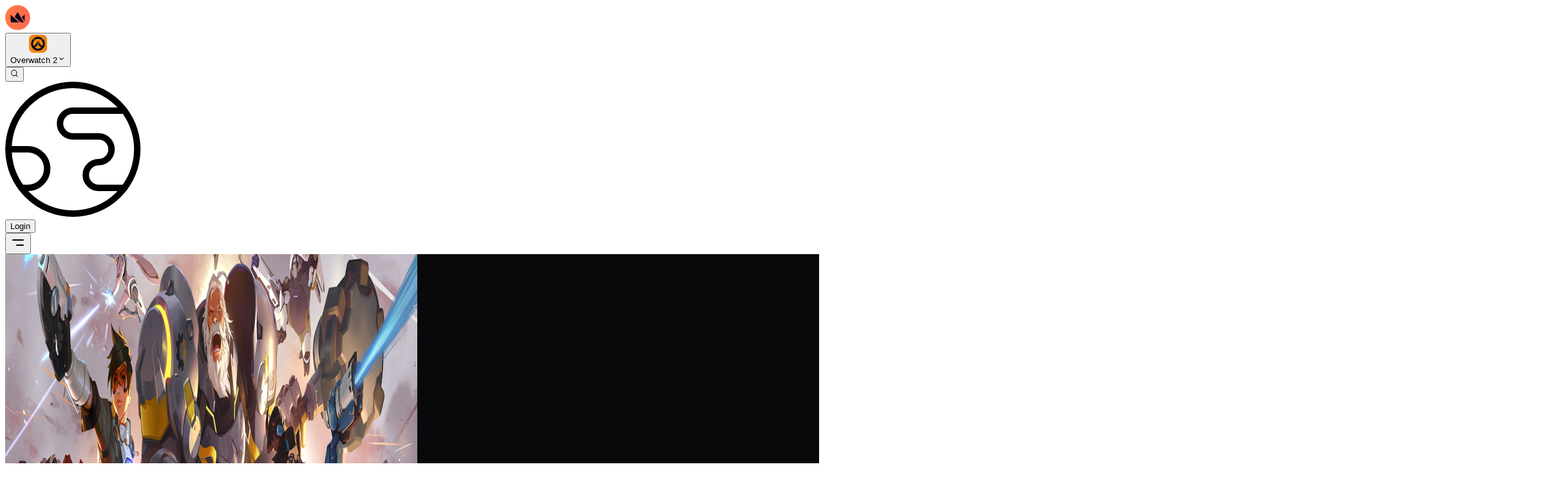

--- FILE ---
content_type: text/html; charset=utf-8
request_url: https://boostroyal.com/ow-boosting
body_size: 86563
content:
<!DOCTYPE html><html lang="en" q:render="ssr" q:route="ow-boosting" q:container="paused" q:version="1.17.2" q:base="/build/en/" q:locale="en" q:manifest-hash="8lrhlu" q:instance="6ddhnw9rpyh"><!--qv q:id=0 q:key=3scc:pY_0--><!--qv q:id=1 q:key=8X6h:35_9--><!--qv q:s q:sref=1 q:key=--><head on-window:load="q-BwJV6Oru.js#s_6bH92HveK8o[0 1]" on-document:qinit="q-CUkyr5J8.js#_hW[2]" q:id="2" q:head><meta charset="utf-8" q:head><meta name="viewport" content="width=device-width, initial-scale=1.0" q:head><link rel="icon" type="image/png" href="/favicon-96x96.png" sizes="96x96" q:head><link rel="icon" type="image/svg+xml" href="/favicon.svg" q:head><link rel="shortcut icon" href="/favicon.ico" q:head><link rel="apple-touch-icon" sizes="180x180" href="/apple-touch-icon.png" q:head><meta name="apple-mobile-web-app-title" content="BoostRoyal" q:head><link rel="manifest" href="/site.webmanifest" q:head><meta name="msapplication-TileColor" content="#ff9155" q:head><meta name="theme-color" content="#09090b" q:head><meta name="referrer" content="strict-origin-when-cross-origin" q:head><meta name="view-transition" content="same-origin" q:head><meta property="og:title" content="BoostRoyal - Professional League of Legends Boosting Service" q:head><meta property="og:description" content="BoostRoyal offers professional gaming services. Get your desired rank with our reliable and safe boosting service." q:head><meta property="og:type" content="website" q:head><meta property="og:image" content="/og-image.png" q:head><meta property="og:site_name" content="BoostRoyal" q:head><meta name="twitter:card" content="summary_large_image" q:head><meta name="twitter:title" content="BoostRoyal - Professional League of Legends Boosting Service" q:head><meta name="twitter:description" content="BoostRoyal offers professional gaming services. Get your desired rank with our reliable and safe boosting service." q:head><meta name="twitter:image" content="/og-image.png" q:head><!--qv q:id=3 q:key=zrbr:35_0--><!--qv q:key=OA_0--><title q:head>Overwatch 2 Boost - OW2 Rank Boosting by Top 500 players | BoostRoyal</title><link rel="canonical" href="https://boostroyal.com/ow-boosting" q:id="4" q:head><meta name="description" content="Rank boosting is a high quality service designed to be the easiest and fastest option that we offer our customers in order to play in the skill rating where they belong." q:id="5" q:head><link hreflang="en" href="https://boostroyal.com/ow-boosting" rel="alternate" q:key="0" q:head><link hreflang="de" href="https://boostroyal.de/ow-boosting" rel="alternate" q:key="1" q:head><link hreflang="fr" href="https://boostroyal.fr/ow-boosting" rel="alternate" q:key="2" q:head><link hreflang="it" href="https://eloboostroyal.it/ow-boosting" rel="alternate" q:key="3" q:head><link hreflang="es" href="https://boostroyal.es/ow-boosting" rel="alternate" q:key="4" q:head><link hreflang="zh" href="https://boostroyal.cn/ow-boosting" rel="alternate" q:key="5" q:head><link hreflang="pt" href="https://boostroyal.pt/ow-boosting" rel="alternate" q:key="6" q:head><link hreflang="x-default" href="https://boostroyal.com/ow-boosting" rel="alternate" q:key="7" q:head><!--/qv--><!--/qv--><style type="text/css">@font-face {font-family:Open Sans;font-style:normal;font-weight:300;src:url(/cf-fonts/v/open-sans/5.0.20/latin/wght/normal.woff2);unicode-range:U+0000-00FF,U+0131,U+0152-0153,U+02BB-02BC,U+02C6,U+02DA,U+02DC,U+0304,U+0308,U+0329,U+2000-206F,U+2074,U+20AC,U+2122,U+2191,U+2193,U+2212,U+2215,U+FEFF,U+FFFD;font-display:swap;}@font-face {font-family:Open Sans;font-style:normal;font-weight:300;src:url(/cf-fonts/v/open-sans/5.0.20/vietnamese/wght/normal.woff2);unicode-range:U+0102-0103,U+0110-0111,U+0128-0129,U+0168-0169,U+01A0-01A1,U+01AF-01B0,U+0300-0301,U+0303-0304,U+0308-0309,U+0323,U+0329,U+1EA0-1EF9,U+20AB;font-display:swap;}@font-face {font-family:Open Sans;font-style:normal;font-weight:300;src:url(/cf-fonts/v/open-sans/5.0.20/cyrillic/wght/normal.woff2);unicode-range:U+0301,U+0400-045F,U+0490-0491,U+04B0-04B1,U+2116;font-display:swap;}@font-face {font-family:Open Sans;font-style:normal;font-weight:300;src:url(/cf-fonts/v/open-sans/5.0.20/hebrew/wght/normal.woff2);unicode-range:U+0590-05FF,U+200C-2010,U+20AA,U+25CC,U+FB1D-FB4F;font-display:swap;}@font-face {font-family:Open Sans;font-style:normal;font-weight:300;src:url(/cf-fonts/v/open-sans/5.0.20/cyrillic-ext/wght/normal.woff2);unicode-range:U+0460-052F,U+1C80-1C88,U+20B4,U+2DE0-2DFF,U+A640-A69F,U+FE2E-FE2F;font-display:swap;}@font-face {font-family:Open Sans;font-style:normal;font-weight:300;src:url(/cf-fonts/v/open-sans/5.0.20/greek/wght/normal.woff2);unicode-range:U+0370-03FF;font-display:swap;}@font-face {font-family:Open Sans;font-style:normal;font-weight:300;src:url(/cf-fonts/v/open-sans/5.0.20/greek-ext/wght/normal.woff2);unicode-range:U+1F00-1FFF;font-display:swap;}@font-face {font-family:Open Sans;font-style:normal;font-weight:300;src:url(/cf-fonts/v/open-sans/5.0.20/latin-ext/wght/normal.woff2);unicode-range:U+0100-02AF,U+0304,U+0308,U+0329,U+1E00-1E9F,U+1EF2-1EFF,U+2020,U+20A0-20AB,U+20AD-20CF,U+2113,U+2C60-2C7F,U+A720-A7FF;font-display:swap;}@font-face {font-family:Open Sans;font-style:normal;font-weight:400;src:url(/cf-fonts/v/open-sans/5.0.20/greek-ext/wght/normal.woff2);unicode-range:U+1F00-1FFF;font-display:swap;}@font-face {font-family:Open Sans;font-style:normal;font-weight:400;src:url(/cf-fonts/v/open-sans/5.0.20/latin-ext/wght/normal.woff2);unicode-range:U+0100-02AF,U+0304,U+0308,U+0329,U+1E00-1E9F,U+1EF2-1EFF,U+2020,U+20A0-20AB,U+20AD-20CF,U+2113,U+2C60-2C7F,U+A720-A7FF;font-display:swap;}@font-face {font-family:Open Sans;font-style:normal;font-weight:400;src:url(/cf-fonts/v/open-sans/5.0.20/vietnamese/wght/normal.woff2);unicode-range:U+0102-0103,U+0110-0111,U+0128-0129,U+0168-0169,U+01A0-01A1,U+01AF-01B0,U+0300-0301,U+0303-0304,U+0308-0309,U+0323,U+0329,U+1EA0-1EF9,U+20AB;font-display:swap;}@font-face {font-family:Open Sans;font-style:normal;font-weight:400;src:url(/cf-fonts/v/open-sans/5.0.20/hebrew/wght/normal.woff2);unicode-range:U+0590-05FF,U+200C-2010,U+20AA,U+25CC,U+FB1D-FB4F;font-display:swap;}@font-face {font-family:Open Sans;font-style:normal;font-weight:400;src:url(/cf-fonts/v/open-sans/5.0.20/cyrillic/wght/normal.woff2);unicode-range:U+0301,U+0400-045F,U+0490-0491,U+04B0-04B1,U+2116;font-display:swap;}@font-face {font-family:Open Sans;font-style:normal;font-weight:400;src:url(/cf-fonts/v/open-sans/5.0.20/greek/wght/normal.woff2);unicode-range:U+0370-03FF;font-display:swap;}@font-face {font-family:Open Sans;font-style:normal;font-weight:400;src:url(/cf-fonts/v/open-sans/5.0.20/cyrillic-ext/wght/normal.woff2);unicode-range:U+0460-052F,U+1C80-1C88,U+20B4,U+2DE0-2DFF,U+A640-A69F,U+FE2E-FE2F;font-display:swap;}@font-face {font-family:Open Sans;font-style:normal;font-weight:400;src:url(/cf-fonts/v/open-sans/5.0.20/latin/wght/normal.woff2);unicode-range:U+0000-00FF,U+0131,U+0152-0153,U+02BB-02BC,U+02C6,U+02DA,U+02DC,U+0304,U+0308,U+0329,U+2000-206F,U+2074,U+20AC,U+2122,U+2191,U+2193,U+2212,U+2215,U+FEFF,U+FFFD;font-display:swap;}@font-face {font-family:Open Sans;font-style:normal;font-weight:500;src:url(/cf-fonts/v/open-sans/5.0.20/cyrillic/wght/normal.woff2);unicode-range:U+0301,U+0400-045F,U+0490-0491,U+04B0-04B1,U+2116;font-display:swap;}@font-face {font-family:Open Sans;font-style:normal;font-weight:500;src:url(/cf-fonts/v/open-sans/5.0.20/greek-ext/wght/normal.woff2);unicode-range:U+1F00-1FFF;font-display:swap;}@font-face {font-family:Open Sans;font-style:normal;font-weight:500;src:url(/cf-fonts/v/open-sans/5.0.20/hebrew/wght/normal.woff2);unicode-range:U+0590-05FF,U+200C-2010,U+20AA,U+25CC,U+FB1D-FB4F;font-display:swap;}@font-face {font-family:Open Sans;font-style:normal;font-weight:500;src:url(/cf-fonts/v/open-sans/5.0.20/cyrillic-ext/wght/normal.woff2);unicode-range:U+0460-052F,U+1C80-1C88,U+20B4,U+2DE0-2DFF,U+A640-A69F,U+FE2E-FE2F;font-display:swap;}@font-face {font-family:Open Sans;font-style:normal;font-weight:500;src:url(/cf-fonts/v/open-sans/5.0.20/greek/wght/normal.woff2);unicode-range:U+0370-03FF;font-display:swap;}@font-face {font-family:Open Sans;font-style:normal;font-weight:500;src:url(/cf-fonts/v/open-sans/5.0.20/vietnamese/wght/normal.woff2);unicode-range:U+0102-0103,U+0110-0111,U+0128-0129,U+0168-0169,U+01A0-01A1,U+01AF-01B0,U+0300-0301,U+0303-0304,U+0308-0309,U+0323,U+0329,U+1EA0-1EF9,U+20AB;font-display:swap;}@font-face {font-family:Open Sans;font-style:normal;font-weight:500;src:url(/cf-fonts/v/open-sans/5.0.20/latin-ext/wght/normal.woff2);unicode-range:U+0100-02AF,U+0304,U+0308,U+0329,U+1E00-1E9F,U+1EF2-1EFF,U+2020,U+20A0-20AB,U+20AD-20CF,U+2113,U+2C60-2C7F,U+A720-A7FF;font-display:swap;}@font-face {font-family:Open Sans;font-style:normal;font-weight:500;src:url(/cf-fonts/v/open-sans/5.0.20/latin/wght/normal.woff2);unicode-range:U+0000-00FF,U+0131,U+0152-0153,U+02BB-02BC,U+02C6,U+02DA,U+02DC,U+0304,U+0308,U+0329,U+2000-206F,U+2074,U+20AC,U+2122,U+2191,U+2193,U+2212,U+2215,U+FEFF,U+FFFD;font-display:swap;}@font-face {font-family:Open Sans;font-style:normal;font-weight:700;src:url(/cf-fonts/v/open-sans/5.0.20/greek-ext/wght/normal.woff2);unicode-range:U+1F00-1FFF;font-display:swap;}@font-face {font-family:Open Sans;font-style:normal;font-weight:700;src:url(/cf-fonts/v/open-sans/5.0.20/latin-ext/wght/normal.woff2);unicode-range:U+0100-02AF,U+0304,U+0308,U+0329,U+1E00-1E9F,U+1EF2-1EFF,U+2020,U+20A0-20AB,U+20AD-20CF,U+2113,U+2C60-2C7F,U+A720-A7FF;font-display:swap;}@font-face {font-family:Open Sans;font-style:normal;font-weight:700;src:url(/cf-fonts/v/open-sans/5.0.20/greek/wght/normal.woff2);unicode-range:U+0370-03FF;font-display:swap;}@font-face {font-family:Open Sans;font-style:normal;font-weight:700;src:url(/cf-fonts/v/open-sans/5.0.20/hebrew/wght/normal.woff2);unicode-range:U+0590-05FF,U+200C-2010,U+20AA,U+25CC,U+FB1D-FB4F;font-display:swap;}@font-face {font-family:Open Sans;font-style:normal;font-weight:700;src:url(/cf-fonts/v/open-sans/5.0.20/cyrillic/wght/normal.woff2);unicode-range:U+0301,U+0400-045F,U+0490-0491,U+04B0-04B1,U+2116;font-display:swap;}@font-face {font-family:Open Sans;font-style:normal;font-weight:700;src:url(/cf-fonts/v/open-sans/5.0.20/vietnamese/wght/normal.woff2);unicode-range:U+0102-0103,U+0110-0111,U+0128-0129,U+0168-0169,U+01A0-01A1,U+01AF-01B0,U+0300-0301,U+0303-0304,U+0308-0309,U+0323,U+0329,U+1EA0-1EF9,U+20AB;font-display:swap;}@font-face {font-family:Open Sans;font-style:normal;font-weight:700;src:url(/cf-fonts/v/open-sans/5.0.20/cyrillic-ext/wght/normal.woff2);unicode-range:U+0460-052F,U+1C80-1C88,U+20B4,U+2DE0-2DFF,U+A640-A69F,U+FE2E-FE2F;font-display:swap;}@font-face {font-family:Open Sans;font-style:normal;font-weight:700;src:url(/cf-fonts/v/open-sans/5.0.20/latin/wght/normal.woff2);unicode-range:U+0000-00FF,U+0131,U+0152-0153,U+02BB-02BC,U+02C6,U+02DA,U+02DC,U+0304,U+0308,U+0329,U+2000-206F,U+2074,U+20AC,U+2122,U+2191,U+2193,U+2212,U+2215,U+FEFF,U+FFFD;font-display:swap;}</style><link rel="modulepreload" href="/build/en/q-naDMFAHy.js"><script type="module" async="true" src="/build/en/q-naDMFAHy.js"></script><link rel="stylesheet" href="/assets/NBCzi79L-style.css"><link rel="modulepreload" href="/build/en/q-BKZ00VYc.js"><link rel="preload" href="/assets/BukBuuQo-bundle-graph.json" as="fetch" crossorigin="anonymous"><script type="module" async="true">let b=fetch("/assets/BukBuuQo-bundle-graph.json");import("/build/en/q-BKZ00VYc.js").then(({l})=>l("/build/en/",b));</script><link rel="modulepreload" href="/build/en/q-D4KMUp4W.js"><style q:style="ckm8jq-0" hidden>:root{view-transition-name:none}</style></head><body class="m-0 bg-[var(--color-primary-bg)] text-white overflow-y-scroll overflow-x-hidden"><!--qv q:id=6 q:key=yPdH:35_1--><!--qv q:key=P4_2--><!--qv q:id=7 q:key=VkLN:P4_0--><!--qv q:key=XF_6--><!--qv q:id=8 q:key=SIgd:XF_0--><!--qv q:key=PK_14--><header class="fixed top-0 right-0 left-0 lg:py-6 py-3 z-30 transition-all duration-300 border-b bg-transparent border-transparent" on:qvisible="q-CbEELiS3.js#_hW[0]
q-CbEELiS3.js#_hW[1]
q-CbEELiS3.js#_hW[2]" on-window:scroll="q-CbEELiS3.js#s_zjBHDXWCp9c[3 4 5]" on-document:showpopoverpoly="q-Mukuqn-5.js#s_fIoy3EkB2vM[6 7]" q:id="9"><nav class="font-medium"><div class="container flex items-center justify-between h-full w-full relative gap-8"><div class="flex items-center sm:gap-8 relative gap-2 shrink"><a href="/" title="LoL ELO Boost" class="items-center flex group"><svg height="39" width="39" xmlns="http://www.w3.org/2000/svg" fill="none" viewBox="0 0 39 39" class="h-10 w-10 transition-transform duration-300 group-hover:scale-110 drop-shadow-[0_0_10px_rgba(255,145,85,0.3)]" q:key="PK_0"><g clip-path="url(#logo-icon_svg__a)"><circle cx="19.797" cy="19.02" r="13.586" fill="#0F061E"/><path fill="url(#logo-icon_svg__b)" d="M19.408 0a19.408 19.408 0 1 0 0 38.817 19.408 19.408 0 0 0 0-38.817M8.757 26.652l-.45-11.816 5.667 4.89 7.965 6.926zm15.527 0-9.534-8.268 4.658-7.71 9.673 15.978zm5.845-1.227-4.285-7.127 4.658-3.462z"/></g><defs><linearGradient id="logo-icon_svg__b" x1="0" x2="38.817" y1="19.408" y2="19.408" gradientUnits="userSpaceOnUse"><stop stop-color="#FF7E45"/><stop offset="1" stop-color="#FF6550"/></linearGradient><clipPath id="logo-icon_svg__a"><path fill="#fff" d="M0 0h38.817v38.817H0z"/></clipPath></defs></svg></a><div><!--qv q:id=5b q:key=ZzoX:PK_1--><!--qv q:id=5c q:key=YhWz:J0_20--><!--qv q:id=5e q:key=T0EH:oE_4--><div id="search-popover-root" class="z-50 relative" q:key="9w_1" q:id="5f"><!--qv q:s q:sref=5e q:key=--><!--qv q:id=5g q:key=9umV:oE_1--><button id="search-popover-trigger" popovertarget="search-popover-panel" class="sm:flex items-center gap-3 text-white/80 hover:text-white duration-300 cursor-pointer bg-white/5 hidden border border-white/5 hover:border-white/10 hover:bg-white/10 px-5 py-2.5 rounded-full text-sm backdrop-blur-md transition-all group" on:click="q-BNzxFHJu.js#s_zfn5cYHa0UM[0 1]" on:pointerover="q-BNzxFHJu.js#s_nhZl0v2h068[0 1]" on:pointerout="q-BNzxFHJu.js#s_f5jzbGpFTeg[0 1]" on-document:showpopoverpoly="q-Mukuqn-5.js#s_fIoy3EkB2vM[2 3]" q:key="wH_1" q:id="5h"><!--qv q:s q:sref=5g q:key=--><!--qv q:s q:sref=5c q:key=trigger--><div q:slot="trigger" class="flex items-center gap-3" on-document:showpopoverpoly="q-Mukuqn-5.js#s_fIoy3EkB2vM[0 1]" q:id="5i"><!--qv q:key=J0_2--><div class="shrink-0 relative"><!--qv q:id=5j q:key=0AKC:J0_0--><!--qv q:key=g9_2--><img width="28" height="28" alt="Overwatch 2" title="Overwatch 2" loading="lazy" fetchPriority="low" src="https://boostroyal.com/cdn-cgi/image/width=28,height=28,fit=cover,quality=100,format=auto/images/services/ow-icon.png" srcset="https://boostroyal.com/cdn-cgi/image/fit=cover,quality=100,format=auto,width=28,height=28/images/services/ow-icon.png 28w" sizes="(max-width: 768px) 100vw, 28px" class="w-full h-full object-cover w-7! h-7! rounded-lg object-cover shadow-sm" on:qvisible="q-D3Tx5VcM.js#_hW[0]" q:id="5k"><!--/qv--><!--/qv--></div><span class="whitespace-nowrap overflow-hidden text-ellipsis hidden sm:flex font-bold text-white max-w-[150px]"><!--t=5l-->Overwatch 2<!----></span><!--qv q:key=J0_1--><svg aria-hidden="true" data-qwikest-icon fill="currentColor" height="1em" viewBox="0 0 20 20" width="1em" xmlns="http://www.w3.org/2000/svg" class="h-4 w-4 text-white/40 ml-2 group-hover:text-white/60 transition-colors" q:key="0S_0"><path clip-rule="evenodd" d="M5.23 7.21a.75.75 0 011.06.02L10 11.168l3.71-3.938a.75.75 0 111.08 1.04l-4.25 4.5a.75.75 0 01-1.08 0l-4.25-4.5a.75.75 0 01.02-1.06z" fill-rule="evenodd"></path></svg><!--/qv--><!--/qv--></div><!--/qv--><!--/qv--></button><!--/qv--><!--qv q:id=5m q:key=RhxG:oE_3--><!--qv q:id=5r q:key=RpTw:XM_1--><!--qv q:id=7r q:key=FQQO:Ta_1--><div hidden data-floating="absolute" id="search-popover-panel" popover="auto" class="popover-mobile-fullscreen bg-transparent sm:rounded-lg w-full lg:max-w-4xl xl:max-w-6xl z-50  sm:!border-white/10 sm:!border" on:toggle="q-CKySiINo.js#s_NjOXWISUeJo[0 1]
q-BDpMhKRh.js#s_ZD8wAHpX2c4[2 3]" on:beforetoggle="q-CKySiINo.js#s_fu5Jc2k0zdM[0]" on-document:poppolyload="q-CKySiINo.js#s_woYPw4aFL00[4]" q:key="HL_2" q:id="7s"><!--qv q:s q:sref=7r q:key=--><!--qv q:s q:sref=5r q:key=--><!--qv q:s q:sref=5m q:key=--><!--qv q:s q:sref=5c q:key=content--><div q:slot="content"><!--qv q:id=7t q:key=CMxG:J0_5--><div class="hidden lg:flex flex-row w-full h-[600px] overflow-hidden rounded-lg bg-(--color-primary-bg) border border-white/10 shadow-2xl backdrop-blur-3xl" on:qvisible="q-CoNGqrxT.js#_hW[0]" q:key="Rb_16" q:id="7u"><div class="w-64 shrink-0 bg-black/20 border-r border-white/5 flex flex-col"><div class="p-4 space-y-6 overflow-y-auto custom-scrollbar"><div><div class="flex items-center gap-2 text-white/40 text-xs font-bold uppercase tracking-wider mb-3 px-2"><!--qv q:key=Rb_3--><svg aria-hidden="true" data-qwikest-icon fill="currentColor" height="1em" viewBox="0 0 20 20" width="1em" xmlns="http://www.w3.org/2000/svg" class="w-3 h-3" q:key="Fm_0"><path clip-rule="evenodd" d="M13.5 4.938a7 7 0 11-9.006 1.737c.202-.257.59-.218.793.039.278.352.594.672.943.954.332.269.786-.049.773-.476a5.977 5.977 0 01.572-2.759 6.026 6.026 0 012.486-2.665c.247-.14.55-.016.677.238A6.967 6.967 0 0013.5 4.938zM14 12a4 4 0 01-4 4c-1.913 0-3.52-1.398-3.91-3.182-.093-.429.44-.643.814-.413a4.043 4.043 0 001.601.564c.303.038.531-.24.51-.544a5.975 5.975 0 011.315-4.192.447.447 0 01.431-.16A4.001 4.001 0 0114 12z" fill-rule="evenodd"></path></svg><!--/qv--><span>Most Popular</span></div><div class="space-y-1"><button class="w-full flex items-center gap-3 px-2 py-2 rounded-lg cursor-pointer hover:bg-white/5 text-left group transition-all" on:mouseenter="q-CoNGqrxT.js#s_wtRYmdqxWpk[0 1]" on:mouseleave="q-CoNGqrxT.js#s_YhiSSrbhjbo[2]" on:click="q-CoNGqrxT.js#s_NJPs6RYioQ8[3 0 4]" q:key="lol" q:id="7v"><!--qv q:id=7w q:key=0AKC:Rb_4--><!--qv q:key=g9_2--><img width="24" height="24" alt="League of Legends" title="League of Legends" loading="lazy" fetchPriority="low" src="https://boostroyal.com/cdn-cgi/image/width=24,height=24,fit=cover,quality=100,format=auto/images/services/lol-icon.png" srcset="https://boostroyal.com/cdn-cgi/image/fit=cover,quality=100,format=auto,width=24,height=24/images/services/lol-icon.png 24w" sizes="(max-width: 768px) 100vw, 24px" class="w-full h-full object-cover rounded-md opacity-70 group-hover:opacity-100 transition-opacity w-6! h-6!" on:qvisible="q-D3Tx5VcM.js#_hW[0]" q:id="7x"><!--/qv--><!--/qv--><span class="text-sm text-white/70 group-hover:text-white truncate transition-colors">League of Legends</span></button><button class="w-full flex items-center gap-3 px-2 py-2 rounded-lg cursor-pointer hover:bg-white/5 text-left group transition-all" on:mouseenter="q-CoNGqrxT.js#s_wtRYmdqxWpk[0 1]" on:mouseleave="q-CoNGqrxT.js#s_YhiSSrbhjbo[2]" on:click="q-CoNGqrxT.js#s_NJPs6RYioQ8[3 0 4]" q:key="valorant" q:id="7y"><!--qv q:id=7z q:key=0AKC:Rb_4--><!--qv q:key=g9_2--><img width="24" height="24" alt="Valorant" title="Valorant" loading="lazy" fetchPriority="low" src="https://boostroyal.com/cdn-cgi/image/width=24,height=24,fit=cover,quality=100,format=auto/images/services/valorant-icon.png" srcset="https://boostroyal.com/cdn-cgi/image/fit=cover,quality=100,format=auto,width=24,height=24/images/services/valorant-icon.png 24w" sizes="(max-width: 768px) 100vw, 24px" class="w-full h-full object-cover rounded-md opacity-70 group-hover:opacity-100 transition-opacity w-6! h-6!" on:qvisible="q-D3Tx5VcM.js#_hW[0]" q:id="80"><!--/qv--><!--/qv--><span class="text-sm text-white/70 group-hover:text-white truncate transition-colors">Valorant</span></button><button class="w-full flex items-center gap-3 px-2 py-2 rounded-lg cursor-pointer hover:bg-white/5 text-left group transition-all" on:mouseenter="q-CoNGqrxT.js#s_wtRYmdqxWpk[0 1]" on:mouseleave="q-CoNGqrxT.js#s_YhiSSrbhjbo[2]" on:click="q-CoNGqrxT.js#s_NJPs6RYioQ8[3 0 4]" q:key="wildrift" q:id="81"><!--qv q:id=82 q:key=0AKC:Rb_4--><!--qv q:key=g9_2--><img width="24" height="24" alt="LoL: Wild Rift" title="LoL: Wild Rift" loading="lazy" fetchPriority="low" src="https://boostroyal.com/cdn-cgi/image/width=24,height=24,fit=cover,quality=100,format=auto/images/services/wildrift-icon.png" srcset="https://boostroyal.com/cdn-cgi/image/fit=cover,quality=100,format=auto,width=24,height=24/images/services/wildrift-icon.png 24w" sizes="(max-width: 768px) 100vw, 24px" class="w-full h-full object-cover rounded-md opacity-70 group-hover:opacity-100 transition-opacity w-6! h-6!" on:qvisible="q-D3Tx5VcM.js#_hW[0]" q:id="83"><!--/qv--><!--/qv--><span class="text-sm text-white/70 group-hover:text-white truncate transition-colors">LoL: Wild Rift</span></button><button class="w-full flex items-center gap-3 px-2 py-2 rounded-lg cursor-pointer hover:bg-white/5 text-left group transition-all" on:mouseenter="q-CoNGqrxT.js#s_wtRYmdqxWpk[0 1]" on:mouseleave="q-CoNGqrxT.js#s_YhiSSrbhjbo[2]" on:click="q-CoNGqrxT.js#s_NJPs6RYioQ8[3 0 4]" q:key="tft" q:id="84"><!--qv q:id=85 q:key=0AKC:Rb_4--><!--qv q:key=g9_2--><img width="24" height="24" alt="Teamfight Tactics" title="Teamfight Tactics" loading="lazy" fetchPriority="low" src="https://boostroyal.com/cdn-cgi/image/width=24,height=24,fit=cover,quality=100,format=auto/images/services/tft-icon.png" srcset="https://boostroyal.com/cdn-cgi/image/fit=cover,quality=100,format=auto,width=24,height=24/images/services/tft-icon.png 24w" sizes="(max-width: 768px) 100vw, 24px" class="w-full h-full object-cover rounded-md opacity-70 group-hover:opacity-100 transition-opacity w-6! h-6!" on:qvisible="q-D3Tx5VcM.js#_hW[0]" q:id="86"><!--/qv--><!--/qv--><span class="text-sm text-white/70 group-hover:text-white truncate transition-colors">Teamfight Tactics</span></button><button class="w-full flex items-center gap-3 px-2 py-2 rounded-lg cursor-pointer hover:bg-white/5 text-left group transition-all" on:mouseenter="q-CoNGqrxT.js#s_wtRYmdqxWpk[0 1]" on:mouseleave="q-CoNGqrxT.js#s_YhiSSrbhjbo[2]" on:click="q-CoNGqrxT.js#s_NJPs6RYioQ8[3 0 4]" q:key="2xko" q:id="87"><!--qv q:id=88 q:key=0AKC:Rb_4--><!--qv q:key=g9_2--><img width="24" height="24" alt="2XKO" title="2XKO" loading="lazy" fetchPriority="low" src="https://boostroyal.com/cdn-cgi/image/width=24,height=24,fit=cover,quality=100,format=auto/images/services/2xko-icon.png" srcset="https://boostroyal.com/cdn-cgi/image/fit=cover,quality=100,format=auto,width=24,height=24/images/services/2xko-icon.png 24w" sizes="(max-width: 768px) 100vw, 24px" class="w-full h-full object-cover rounded-md opacity-70 group-hover:opacity-100 transition-opacity w-6! h-6!" on:qvisible="q-D3Tx5VcM.js#_hW[0]" q:id="89"><!--/qv--><!--/qv--><span class="text-sm text-white/70 group-hover:text-white truncate transition-colors">2XKO</span></button></div></div></div></div><div class="flex-1 flex flex-col min-w-0 bg-white/2"><div class="p-4 border-b border-white/5 flex items-center gap-4"><div class="flex bg-white/5 p-1 rounded-lg border border-white/5"><button class="px-3 py-1.5 text-xs font-bold rounded-md transition-all bg-white/10 text-white shadow-lg" on:click="q-CoNGqrxT.js#s_ijhi3IsGUOs[0]" q:id="8a">Popular</button><button class="px-3 py-1.5 text-xs font-bold rounded-md transition-all text-white/50 hover:text-white" on:click="q-CoNGqrxT.js#s_6l7wPvcWeok[0]" q:id="8b">A-Z</button></div><div class="relative flex-1"><!--qv q:key=Rb_5--><svg aria-hidden="true" data-qwikest-icon fill="currentColor" height="1em" viewBox="0 0 20 20" width="1em" xmlns="http://www.w3.org/2000/svg" class="absolute left-3 top-1/2 -translate-y-1/2 w-4 h-4 text-white/30" q:key="Nj_0"><path clip-rule="evenodd" d="M9 3.5a5.5 5.5 0 100 11 5.5 5.5 0 000-11zM2 9a7 7 0 1112.452 4.391l3.328 3.329a.75.75 0 11-1.06 1.06l-3.329-3.328A7 7 0 012 9z" fill-rule="evenodd"></path></svg><!--/qv--><input type="text" placeholder="Search games..." value="" class="w-full bg-white/5 border border-white/10 rounded-lg pl-9 pr-4 py-2 text-sm text-white placeholder-white/30 focus:outline-none focus:border-(--color-primary)/50 focus:bg-white/10 transition-all" on:input="q-CoNGqrxT.js#s_qAPG9oK9Ohg[0]" q:id="8c"></div></div><div class="flex-1 overflow-y-auto custom-scrollbar p-4"><div class="grid grid-cols-2 xl:grid-cols-3 gap-2"><button class="flex items-center gap-3 p-2 rounded-lg border cursor-pointer text-left transition-all bg-transparent border-transparent hover:bg-white/5 hover:border-white/10" on:mouseenter="q-CoNGqrxT.js#s_g7005vDIi7w[0 1]" on:mouseleave="q-CoNGqrxT.js#s_YhiSSrbhjbo[2]" on:click="q-CoNGqrxT.js#s_8KXZoCBF6XU[3 0 4]" q:key="lol" q:id="8d"><!--qv q:id=8e q:key=0AKC:Rb_9--><!--qv q:key=g9_2--><img width="32" height="32" alt="League of Legends" title="League of Legends" loading="lazy" fetchPriority="low" src="https://boostroyal.com/cdn-cgi/image/width=32,height=32,fit=cover,quality=100,format=auto/images/services/lol-icon.png" srcset="https://boostroyal.com/cdn-cgi/image/fit=cover,quality=100,format=auto,width=32,height=32/images/services/lol-icon.png 32w" sizes="(max-width: 768px) 100vw, 32px" class="w-full h-full object-cover rounded-lg object-cover w-8! h-8!" on:qvisible="q-D3Tx5VcM.js#_hW[0]" q:id="8f"><!--/qv--><!--/qv--><span class="text-sm truncate font-medium text-white/70">League of Legends</span></button><button class="flex items-center gap-3 p-2 rounded-lg border cursor-pointer text-left transition-all bg-transparent border-transparent hover:bg-white/5 hover:border-white/10" on:mouseenter="q-CoNGqrxT.js#s_g7005vDIi7w[0 1]" on:mouseleave="q-CoNGqrxT.js#s_YhiSSrbhjbo[2]" on:click="q-CoNGqrxT.js#s_8KXZoCBF6XU[3 0 4]" q:key="valorant" q:id="8g"><!--qv q:id=8h q:key=0AKC:Rb_9--><!--qv q:key=g9_2--><img width="32" height="32" alt="Valorant" title="Valorant" loading="lazy" fetchPriority="low" src="https://boostroyal.com/cdn-cgi/image/width=32,height=32,fit=cover,quality=100,format=auto/images/services/valorant-icon.png" srcset="https://boostroyal.com/cdn-cgi/image/fit=cover,quality=100,format=auto,width=32,height=32/images/services/valorant-icon.png 32w" sizes="(max-width: 768px) 100vw, 32px" class="w-full h-full object-cover rounded-lg object-cover w-8! h-8!" on:qvisible="q-D3Tx5VcM.js#_hW[0]" q:id="8i"><!--/qv--><!--/qv--><span class="text-sm truncate font-medium text-white/70">Valorant</span></button><button class="flex items-center gap-3 p-2 rounded-lg border cursor-pointer text-left transition-all bg-transparent border-transparent hover:bg-white/5 hover:border-white/10" on:mouseenter="q-CoNGqrxT.js#s_g7005vDIi7w[0 1]" on:mouseleave="q-CoNGqrxT.js#s_YhiSSrbhjbo[2]" on:click="q-CoNGqrxT.js#s_8KXZoCBF6XU[3 0 4]" q:key="wildrift" q:id="8j"><!--qv q:id=8k q:key=0AKC:Rb_9--><!--qv q:key=g9_2--><img width="32" height="32" alt="LoL: Wild Rift" title="LoL: Wild Rift" loading="lazy" fetchPriority="low" src="https://boostroyal.com/cdn-cgi/image/width=32,height=32,fit=cover,quality=100,format=auto/images/services/wildrift-icon.png" srcset="https://boostroyal.com/cdn-cgi/image/fit=cover,quality=100,format=auto,width=32,height=32/images/services/wildrift-icon.png 32w" sizes="(max-width: 768px) 100vw, 32px" class="w-full h-full object-cover rounded-lg object-cover w-8! h-8!" on:qvisible="q-D3Tx5VcM.js#_hW[0]" q:id="8l"><!--/qv--><!--/qv--><span class="text-sm truncate font-medium text-white/70">LoL: Wild Rift</span></button><button class="flex items-center gap-3 p-2 rounded-lg border cursor-pointer text-left transition-all bg-transparent border-transparent hover:bg-white/5 hover:border-white/10" on:mouseenter="q-CoNGqrxT.js#s_g7005vDIi7w[0 1]" on:mouseleave="q-CoNGqrxT.js#s_YhiSSrbhjbo[2]" on:click="q-CoNGqrxT.js#s_8KXZoCBF6XU[3 0 4]" q:key="tft" q:id="8m"><!--qv q:id=8n q:key=0AKC:Rb_9--><!--qv q:key=g9_2--><img width="32" height="32" alt="Teamfight Tactics" title="Teamfight Tactics" loading="lazy" fetchPriority="low" src="https://boostroyal.com/cdn-cgi/image/width=32,height=32,fit=cover,quality=100,format=auto/images/services/tft-icon.png" srcset="https://boostroyal.com/cdn-cgi/image/fit=cover,quality=100,format=auto,width=32,height=32/images/services/tft-icon.png 32w" sizes="(max-width: 768px) 100vw, 32px" class="w-full h-full object-cover rounded-lg object-cover w-8! h-8!" on:qvisible="q-D3Tx5VcM.js#_hW[0]" q:id="8o"><!--/qv--><!--/qv--><span class="text-sm truncate font-medium text-white/70">Teamfight Tactics</span></button><button class="flex items-center gap-3 p-2 rounded-lg border cursor-pointer text-left transition-all bg-transparent border-transparent hover:bg-white/5 hover:border-white/10" on:mouseenter="q-CoNGqrxT.js#s_g7005vDIi7w[0 1]" on:mouseleave="q-CoNGqrxT.js#s_YhiSSrbhjbo[2]" on:click="q-CoNGqrxT.js#s_8KXZoCBF6XU[3 0 4]" q:key="2xko" q:id="8p"><!--qv q:id=8q q:key=0AKC:Rb_9--><!--qv q:key=g9_2--><img width="32" height="32" alt="2XKO" title="2XKO" loading="lazy" fetchPriority="low" src="https://boostroyal.com/cdn-cgi/image/width=32,height=32,fit=cover,quality=100,format=auto/images/services/2xko-icon.png" srcset="https://boostroyal.com/cdn-cgi/image/fit=cover,quality=100,format=auto,width=32,height=32/images/services/2xko-icon.png 32w" sizes="(max-width: 768px) 100vw, 32px" class="w-full h-full object-cover rounded-lg object-cover w-8! h-8!" on:qvisible="q-D3Tx5VcM.js#_hW[0]" q:id="8r"><!--/qv--><!--/qv--><span class="text-sm truncate font-medium text-white/70">2XKO</span></button><button class="flex items-center gap-3 p-2 rounded-lg border cursor-pointer text-left transition-all bg-transparent border-transparent hover:bg-white/5 hover:border-white/10" on:mouseenter="q-CoNGqrxT.js#s_g7005vDIi7w[0 1]" on:mouseleave="q-CoNGqrxT.js#s_YhiSSrbhjbo[2]" on:click="q-CoNGqrxT.js#s_8KXZoCBF6XU[3 0 4]" q:key="cod" q:id="8s"><!--qv q:id=8t q:key=0AKC:Rb_9--><!--qv q:key=g9_2--><img width="32" height="32" alt="Call of Duty" title="Call of Duty" loading="lazy" fetchPriority="low" src="https://boostroyal.com/cdn-cgi/image/width=32,height=32,fit=cover,quality=100,format=auto/images/services/cod-icon.png" srcset="https://boostroyal.com/cdn-cgi/image/fit=cover,quality=100,format=auto,width=32,height=32/images/services/cod-icon.png 32w" sizes="(max-width: 768px) 100vw, 32px" class="w-full h-full object-cover rounded-lg object-cover w-8! h-8!" on:qvisible="q-D3Tx5VcM.js#_hW[0]" q:id="8u"><!--/qv--><!--/qv--><span class="text-sm truncate font-medium text-white/70">Call of Duty</span></button><button class="flex items-center gap-3 p-2 rounded-lg border cursor-pointer text-left transition-all bg-transparent border-transparent hover:bg-white/5 hover:border-white/10" on:mouseenter="q-CoNGqrxT.js#s_g7005vDIi7w[0 1]" on:mouseleave="q-CoNGqrxT.js#s_YhiSSrbhjbo[2]" on:click="q-CoNGqrxT.js#s_8KXZoCBF6XU[3 0 4]" q:key="fortnite" q:id="8v"><!--qv q:id=8w q:key=0AKC:Rb_9--><!--qv q:key=g9_2--><img width="32" height="32" alt="Fortnite" title="Fortnite" loading="lazy" fetchPriority="low" src="https://boostroyal.com/cdn-cgi/image/width=32,height=32,fit=cover,quality=100,format=auto/images/services/fortnite-icon.png" srcset="https://boostroyal.com/cdn-cgi/image/fit=cover,quality=100,format=auto,width=32,height=32/images/services/fortnite-icon.png 32w" sizes="(max-width: 768px) 100vw, 32px" class="w-full h-full object-cover rounded-lg object-cover w-8! h-8!" on:qvisible="q-D3Tx5VcM.js#_hW[0]" q:id="8x"><!--/qv--><!--/qv--><span class="text-sm truncate font-medium text-white/70">Fortnite</span></button><button class="flex items-center gap-3 p-2 rounded-lg border cursor-pointer text-left transition-all bg-transparent border-transparent hover:bg-white/5 hover:border-white/10" on:mouseenter="q-CoNGqrxT.js#s_g7005vDIi7w[0 1]" on:mouseleave="q-CoNGqrxT.js#s_YhiSSrbhjbo[2]" on:click="q-CoNGqrxT.js#s_8KXZoCBF6XU[3 0 4]" q:key="dota2" q:id="8y"><!--qv q:id=8z q:key=0AKC:Rb_9--><!--qv q:key=g9_2--><img width="32" height="32" alt="Dota 2" title="Dota 2" loading="lazy" fetchPriority="low" src="https://boostroyal.com/cdn-cgi/image/width=32,height=32,fit=cover,quality=100,format=auto/images/services/dota2-icon.png" srcset="https://boostroyal.com/cdn-cgi/image/fit=cover,quality=100,format=auto,width=32,height=32/images/services/dota2-icon.png 32w" sizes="(max-width: 768px) 100vw, 32px" class="w-full h-full object-cover rounded-lg object-cover w-8! h-8!" on:qvisible="q-D3Tx5VcM.js#_hW[0]" q:id="90"><!--/qv--><!--/qv--><span class="text-sm truncate font-medium text-white/70">Dota 2</span></button><button class="flex items-center gap-3 p-2 rounded-lg border cursor-pointer text-left transition-all bg-transparent border-transparent hover:bg-white/5 hover:border-white/10" on:mouseenter="q-CoNGqrxT.js#s_g7005vDIi7w[0 1]" on:mouseleave="q-CoNGqrxT.js#s_YhiSSrbhjbo[2]" on:click="q-CoNGqrxT.js#s_8KXZoCBF6XU[3 0 4]" q:key="apex" q:id="91"><!--qv q:id=92 q:key=0AKC:Rb_9--><!--qv q:key=g9_2--><img width="32" height="32" alt="Apex Legends" title="Apex Legends" loading="lazy" fetchPriority="low" src="https://boostroyal.com/cdn-cgi/image/width=32,height=32,fit=cover,quality=100,format=auto/images/services/apex-icon.png" srcset="https://boostroyal.com/cdn-cgi/image/fit=cover,quality=100,format=auto,width=32,height=32/images/services/apex-icon.png 32w" sizes="(max-width: 768px) 100vw, 32px" class="w-full h-full object-cover rounded-lg object-cover w-8! h-8!" on:qvisible="q-D3Tx5VcM.js#_hW[0]" q:id="93"><!--/qv--><!--/qv--><span class="text-sm truncate font-medium text-white/70">Apex Legends</span></button><button class="flex items-center gap-3 p-2 rounded-lg border cursor-pointer text-left transition-all bg-transparent border-transparent hover:bg-white/5 hover:border-white/10" on:mouseenter="q-CoNGqrxT.js#s_g7005vDIi7w[0 1]" on:mouseleave="q-CoNGqrxT.js#s_YhiSSrbhjbo[2]" on:click="q-CoNGqrxT.js#s_8KXZoCBF6XU[3 0 4]" q:key="cs" q:id="94"><!--qv q:id=95 q:key=0AKC:Rb_9--><!--qv q:key=g9_2--><img width="32" height="32" alt="Counter Strike 2" title="Counter Strike 2" loading="lazy" fetchPriority="low" src="https://boostroyal.com/cdn-cgi/image/width=32,height=32,fit=cover,quality=100,format=auto/images/services/cs-icon.png" srcset="https://boostroyal.com/cdn-cgi/image/fit=cover,quality=100,format=auto,width=32,height=32/images/services/cs-icon.png 32w" sizes="(max-width: 768px) 100vw, 32px" class="w-full h-full object-cover rounded-lg object-cover w-8! h-8!" on:qvisible="q-D3Tx5VcM.js#_hW[0]" q:id="96"><!--/qv--><!--/qv--><span class="text-sm truncate font-medium text-white/70">Counter Strike 2</span></button><button class="flex items-center gap-3 p-2 rounded-lg border cursor-pointer text-left transition-all bg-transparent border-transparent hover:bg-white/5 hover:border-white/10" on:mouseenter="q-CoNGqrxT.js#s_g7005vDIi7w[0 1]" on:mouseleave="q-CoNGqrxT.js#s_YhiSSrbhjbo[2]" on:click="q-CoNGqrxT.js#s_8KXZoCBF6XU[3 0 4]" q:key="rss" q:id="97"><!--qv q:id=98 q:key=0AKC:Rb_9--><!--qv q:key=g9_2--><img width="32" height="32" alt="Rainbow Six Siege" title="Rainbow Six Siege" loading="lazy" fetchPriority="low" src="https://boostroyal.com/cdn-cgi/image/width=32,height=32,fit=cover,quality=100,format=auto/images/services/rss-icon.png" srcset="https://boostroyal.com/cdn-cgi/image/fit=cover,quality=100,format=auto,width=32,height=32/images/services/rss-icon.png 32w" sizes="(max-width: 768px) 100vw, 32px" class="w-full h-full object-cover rounded-lg object-cover w-8! h-8!" on:qvisible="q-D3Tx5VcM.js#_hW[0]" q:id="99"><!--/qv--><!--/qv--><span class="text-sm truncate font-medium text-white/70">Rainbow Six Siege</span></button><button class="flex items-center gap-3 p-2 rounded-lg border cursor-pointer text-left transition-all bg-transparent border-transparent hover:bg-white/5 hover:border-white/10" on:mouseenter="q-CoNGqrxT.js#s_g7005vDIi7w[0 1]" on:mouseleave="q-CoNGqrxT.js#s_YhiSSrbhjbo[2]" on:click="q-CoNGqrxT.js#s_8KXZoCBF6XU[3 0 4]" q:key="mr" q:id="9a"><!--qv q:id=9b q:key=0AKC:Rb_9--><!--qv q:key=g9_2--><img width="32" height="32" alt="Marvel Rivals" title="Marvel Rivals" loading="lazy" fetchPriority="low" src="https://boostroyal.com/cdn-cgi/image/width=32,height=32,fit=cover,quality=100,format=auto/images/services/mr-icon.png" srcset="https://boostroyal.com/cdn-cgi/image/fit=cover,quality=100,format=auto,width=32,height=32/images/services/mr-icon.png 32w" sizes="(max-width: 768px) 100vw, 32px" class="w-full h-full object-cover rounded-lg object-cover w-8! h-8!" on:qvisible="q-D3Tx5VcM.js#_hW[0]" q:id="9c"><!--/qv--><!--/qv--><span class="text-sm truncate font-medium text-white/70">Marvel Rivals</span></button><button class="flex items-center gap-3 p-2 rounded-lg border cursor-pointer text-left transition-all bg-transparent border-transparent hover:bg-white/5 hover:border-white/10" on:mouseenter="q-CoNGqrxT.js#s_g7005vDIi7w[0 1]" on:mouseleave="q-CoNGqrxT.js#s_YhiSSrbhjbo[2]" on:click="q-CoNGqrxT.js#s_8KXZoCBF6XU[3 0 4]" q:key="ow" q:id="9d"><!--qv q:id=9e q:key=0AKC:Rb_9--><!--qv q:key=g9_2--><img width="32" height="32" alt="Overwatch 2" title="Overwatch 2" loading="lazy" fetchPriority="low" src="https://boostroyal.com/cdn-cgi/image/width=32,height=32,fit=cover,quality=100,format=auto/images/services/ow-icon.png" srcset="https://boostroyal.com/cdn-cgi/image/fit=cover,quality=100,format=auto,width=32,height=32/images/services/ow-icon.png 32w" sizes="(max-width: 768px) 100vw, 32px" class="w-full h-full object-cover rounded-lg object-cover w-8! h-8!" on:qvisible="q-D3Tx5VcM.js#_hW[0]" q:id="9f"><!--/qv--><!--/qv--><span class="text-sm truncate font-medium text-white/70">Overwatch 2</span></button><button class="flex items-center gap-3 p-2 rounded-lg border cursor-pointer text-left transition-all bg-transparent border-transparent hover:bg-white/5 hover:border-white/10" on:mouseenter="q-CoNGqrxT.js#s_g7005vDIi7w[0 1]" on:mouseleave="q-CoNGqrxT.js#s_YhiSSrbhjbo[2]" on:click="q-CoNGqrxT.js#s_8KXZoCBF6XU[3 0 4]" q:key="cr" q:id="9g"><!--qv q:id=9h q:key=0AKC:Rb_9--><!--qv q:key=g9_2--><img width="32" height="32" alt="Clash Royale" title="Clash Royale" loading="lazy" fetchPriority="low" src="https://boostroyal.com/cdn-cgi/image/width=32,height=32,fit=cover,quality=100,format=auto/images/services/cr-icon.png" srcset="https://boostroyal.com/cdn-cgi/image/fit=cover,quality=100,format=auto,width=32,height=32/images/services/cr-icon.png 32w" sizes="(max-width: 768px) 100vw, 32px" class="w-full h-full object-cover rounded-lg object-cover w-8! h-8!" on:qvisible="q-D3Tx5VcM.js#_hW[0]" q:id="9i"><!--/qv--><!--/qv--><span class="text-sm truncate font-medium text-white/70">Clash Royale</span></button><button class="flex items-center gap-3 p-2 rounded-lg border cursor-pointer text-left transition-all bg-transparent border-transparent hover:bg-white/5 hover:border-white/10" on:mouseenter="q-CoNGqrxT.js#s_g7005vDIi7w[0 1]" on:mouseleave="q-CoNGqrxT.js#s_YhiSSrbhjbo[2]" on:click="q-CoNGqrxT.js#s_8KXZoCBF6XU[3 0 4]" q:key="codm" q:id="9j"><!--qv q:id=9k q:key=0AKC:Rb_9--><!--qv q:key=g9_2--><img width="32" height="32" alt="COD Mobile" title="COD Mobile" loading="lazy" fetchPriority="low" src="https://boostroyal.com/cdn-cgi/image/width=32,height=32,fit=cover,quality=100,format=auto/images/services/codm-icon.png" srcset="https://boostroyal.com/cdn-cgi/image/fit=cover,quality=100,format=auto,width=32,height=32/images/services/codm-icon.png 32w" sizes="(max-width: 768px) 100vw, 32px" class="w-full h-full object-cover rounded-lg object-cover w-8! h-8!" on:qvisible="q-D3Tx5VcM.js#_hW[0]" q:id="9l"><!--/qv--><!--/qv--><span class="text-sm truncate font-medium text-white/70">COD Mobile</span></button><button class="flex items-center gap-3 p-2 rounded-lg border cursor-pointer text-left transition-all bg-transparent border-transparent hover:bg-white/5 hover:border-white/10" on:mouseenter="q-CoNGqrxT.js#s_g7005vDIi7w[0 1]" on:mouseleave="q-CoNGqrxT.js#s_YhiSSrbhjbo[2]" on:click="q-CoNGqrxT.js#s_8KXZoCBF6XU[3 0 4]" q:key="mlbb" q:id="9m"><!--qv q:id=9n q:key=0AKC:Rb_9--><!--qv q:key=g9_2--><img width="32" height="32" alt="Mobile Legends: Bang Bang" title="Mobile Legends: Bang Bang" loading="lazy" fetchPriority="low" src="https://boostroyal.com/cdn-cgi/image/width=32,height=32,fit=cover,quality=100,format=auto/images/services/mlbb-icon.png" srcset="https://boostroyal.com/cdn-cgi/image/fit=cover,quality=100,format=auto,width=32,height=32/images/services/mlbb-icon.png 32w" sizes="(max-width: 768px) 100vw, 32px" class="w-full h-full object-cover rounded-lg object-cover w-8! h-8!" on:qvisible="q-D3Tx5VcM.js#_hW[0]" q:id="9o"><!--/qv--><!--/qv--><span class="text-sm truncate font-medium text-white/70">Mobile Legends: Bang Bang</span></button><button class="flex items-center gap-3 p-2 rounded-lg border cursor-pointer text-left transition-all bg-transparent border-transparent hover:bg-white/5 hover:border-white/10" on:mouseenter="q-CoNGqrxT.js#s_g7005vDIi7w[0 1]" on:mouseleave="q-CoNGqrxT.js#s_YhiSSrbhjbo[2]" on:click="q-CoNGqrxT.js#s_8KXZoCBF6XU[3 0 4]" q:key="pokemon" q:id="9p"><!--qv q:id=9q q:key=0AKC:Rb_9--><!--qv q:key=g9_2--><img width="32" height="32" alt="Pokemon GO" title="Pokemon GO" loading="lazy" fetchPriority="low" src="https://boostroyal.com/cdn-cgi/image/width=32,height=32,fit=cover,quality=100,format=auto/images/services/pokemon-icon.png" srcset="https://boostroyal.com/cdn-cgi/image/fit=cover,quality=100,format=auto,width=32,height=32/images/services/pokemon-icon.png 32w" sizes="(max-width: 768px) 100vw, 32px" class="w-full h-full object-cover rounded-lg object-cover w-8! h-8!" on:qvisible="q-D3Tx5VcM.js#_hW[0]" q:id="9r"><!--/qv--><!--/qv--><span class="text-sm truncate font-medium text-white/70">Pokemon GO</span></button><button class="flex items-center gap-3 p-2 rounded-lg border cursor-pointer text-left transition-all bg-transparent border-transparent hover:bg-white/5 hover:border-white/10" on:mouseenter="q-CoNGqrxT.js#s_g7005vDIi7w[0 1]" on:mouseleave="q-CoNGqrxT.js#s_YhiSSrbhjbo[2]" on:click="q-CoNGqrxT.js#s_8KXZoCBF6XU[3 0 4]" q:key="lor" q:id="9s"><!--qv q:id=9t q:key=0AKC:Rb_9--><!--qv q:key=g9_2--><img width="32" height="32" alt="LoR" title="LoR" loading="lazy" fetchPriority="low" src="https://boostroyal.com/cdn-cgi/image/width=32,height=32,fit=cover,quality=100,format=auto/images/services/lor-icon.png" srcset="https://boostroyal.com/cdn-cgi/image/fit=cover,quality=100,format=auto,width=32,height=32/images/services/lor-icon.png 32w" sizes="(max-width: 768px) 100vw, 32px" class="w-full h-full object-cover rounded-lg object-cover w-8! h-8!" on:qvisible="q-D3Tx5VcM.js#_hW[0]" q:id="9u"><!--/qv--><!--/qv--><span class="text-sm truncate font-medium text-white/70">LoR</span></button></div></div></div><div class="w-72 shrink-0 bg-black/20 border-l border-white/5 flex flex-col"><div class="flex flex-col h-full" q:key="Rb_14"><div class="p-6 text-center border-b border-white/5 bg-linear-to-b from-white/5 to-transparent"><!--qv q:id=9v q:key=0AKC:Rb_10--><!--qv q:key=g9_2--><img width="80" height="80" alt="League of Legends" title="League of Legends" loading="lazy" fetchPriority="low" src="https://boostroyal.com/cdn-cgi/image/width=80,height=80,fit=cover,quality=100,format=auto/images/services/lol-icon.png" srcset="https://boostroyal.com/cdn-cgi/image/fit=cover,quality=100,format=auto,width=80,height=80/images/services/lol-icon.png 80w" sizes="(max-width: 768px) 100vw, 80px" class="w-full h-full object-cover mx-auto rounded-lg shadow-2xl mb-4 w-16! h-16!" on:qvisible="q-D3Tx5VcM.js#_hW[0]" q:id="9w"><!--/qv--><!--/qv--><h3 class="text-xl font-bold text-white mb-1"><!--t=9x-->League of Legends<!----></h3></div><div class="flex-1 overflow-y-auto custom-scrollbar p-4"><div class="space-y-6" q:key="Rb_12"><div><h4 class="text-xs font-bold text-white/40 uppercase tracking-widest mb-3">Services</h4><div class="space-y-2"><a href="/lol-boosting" class="flex items-center justify-between p-3 rounded-lg bg-white/5 border border-white/5 hover:bg-white/10 hover:border-white/20 transition-all group" on:click="q-CoNGqrxT.js#s_ggOi0weHAGs[0 1 2 3]" q:key="/lol-boosting" q:id="9y"><span class="text-sm font-medium text-white/80 group-hover:text-white"><!--t=9z-->Divisions<!----></span><!--qv q:key=Rb_11--><svg aria-hidden="true" data-qwikest-icon fill="currentColor" height="1em" viewBox="0 0 20 20" width="1em" xmlns="http://www.w3.org/2000/svg" class="w-4 h-4 text-white/30 group-hover:text-white group-hover:translate-x-1 transition-all" q:key="5E_0"><path clip-rule="evenodd" d="M3 10a.75.75 0 01.75-.75h10.638L10.23 5.29a.75.75 0 111.04-1.08l5.5 5.25a.75.75 0 010 1.08l-5.5 5.25a.75.75 0 11-1.04-1.08l4.158-3.96H3.75A.75.75 0 013 10z" fill-rule="evenodd"></path></svg><!--/qv--></a><a href="/lol-boosting/pro-duo" class="flex items-center justify-between p-3 rounded-lg bg-white/5 border border-white/5 hover:bg-white/10 hover:border-white/20 transition-all group" on:click="q-CoNGqrxT.js#s_ggOi0weHAGs[0 1 2 3]" q:key="/lol-boosting/pro-duo" q:id="a0"><span class="text-sm font-medium text-white/80 group-hover:text-white"><!--t=a1-->Pro Duo<!----></span><!--qv q:key=Rb_11--><svg aria-hidden="true" data-qwikest-icon fill="currentColor" height="1em" viewBox="0 0 20 20" width="1em" xmlns="http://www.w3.org/2000/svg" class="w-4 h-4 text-white/30 group-hover:text-white group-hover:translate-x-1 transition-all" q:key="5E_0"><path clip-rule="evenodd" d="M3 10a.75.75 0 01.75-.75h10.638L10.23 5.29a.75.75 0 111.04-1.08l5.5 5.25a.75.75 0 010 1.08l-5.5 5.25a.75.75 0 11-1.04-1.08l4.158-3.96H3.75A.75.75 0 013 10z" fill-rule="evenodd"></path></svg><!--/qv--></a><a href="/lol-account" class="flex items-center justify-between p-3 rounded-lg bg-white/5 border border-white/5 hover:bg-white/10 hover:border-white/20 transition-all group" on:click="q-CoNGqrxT.js#s_ggOi0weHAGs[0 1 2 3]" q:key="/lol-account" q:id="a2"><span class="text-sm font-medium text-white/80 group-hover:text-white"><!--t=a3-->Accounts<!----></span><!--qv q:key=Rb_11--><svg aria-hidden="true" data-qwikest-icon fill="currentColor" height="1em" viewBox="0 0 20 20" width="1em" xmlns="http://www.w3.org/2000/svg" class="w-4 h-4 text-white/30 group-hover:text-white group-hover:translate-x-1 transition-all" q:key="5E_0"><path clip-rule="evenodd" d="M3 10a.75.75 0 01.75-.75h10.638L10.23 5.29a.75.75 0 111.04-1.08l5.5 5.25a.75.75 0 010 1.08l-5.5 5.25a.75.75 0 11-1.04-1.08l4.158-3.96H3.75A.75.75 0 013 10z" fill-rule="evenodd"></path></svg><!--/qv--></a><a href="/lol-smurf" class="flex items-center justify-between p-3 rounded-lg bg-white/5 border border-white/5 hover:bg-white/10 hover:border-white/20 transition-all group" on:click="q-CoNGqrxT.js#s_ggOi0weHAGs[0 1 2 3]" q:key="/lol-smurf" q:id="a4"><span class="text-sm font-medium text-white/80 group-hover:text-white"><!--t=a5-->Smurfs<!----></span><!--qv q:key=Rb_11--><svg aria-hidden="true" data-qwikest-icon fill="currentColor" height="1em" viewBox="0 0 20 20" width="1em" xmlns="http://www.w3.org/2000/svg" class="w-4 h-4 text-white/30 group-hover:text-white group-hover:translate-x-1 transition-all" q:key="5E_0"><path clip-rule="evenodd" d="M3 10a.75.75 0 01.75-.75h10.638L10.23 5.29a.75.75 0 111.04-1.08l5.5 5.25a.75.75 0 010 1.08l-5.5 5.25a.75.75 0 11-1.04-1.08l4.158-3.96H3.75A.75.75 0 013 10z" fill-rule="evenodd"></path></svg><!--/qv--></a><a href="/lol-boosting/ranked-wins" class="flex items-center justify-between p-3 rounded-lg bg-white/5 border border-white/5 hover:bg-white/10 hover:border-white/20 transition-all group" on:click="q-CoNGqrxT.js#s_ggOi0weHAGs[0 1 2 3]" q:key="/lol-boosting/ranked-wins" q:id="a6"><span class="text-sm font-medium text-white/80 group-hover:text-white"><!--t=a7-->Ranked Wins<!----></span><!--qv q:key=Rb_11--><svg aria-hidden="true" data-qwikest-icon fill="currentColor" height="1em" viewBox="0 0 20 20" width="1em" xmlns="http://www.w3.org/2000/svg" class="w-4 h-4 text-white/30 group-hover:text-white group-hover:translate-x-1 transition-all" q:key="5E_0"><path clip-rule="evenodd" d="M3 10a.75.75 0 01.75-.75h10.638L10.23 5.29a.75.75 0 111.04-1.08l5.5 5.25a.75.75 0 010 1.08l-5.5 5.25a.75.75 0 11-1.04-1.08l4.158-3.96H3.75A.75.75 0 013 10z" fill-rule="evenodd"></path></svg><!--/qv--></a><a href="/lol-boosting/placements" class="flex items-center justify-between p-3 rounded-lg bg-white/5 border border-white/5 hover:bg-white/10 hover:border-white/20 transition-all group" on:click="q-CoNGqrxT.js#s_ggOi0weHAGs[0 1 2 3]" q:key="/lol-boosting/placements" q:id="a8"><span class="text-sm font-medium text-white/80 group-hover:text-white"><!--t=a9-->Placements<!----></span><!--qv q:key=Rb_11--><svg aria-hidden="true" data-qwikest-icon fill="currentColor" height="1em" viewBox="0 0 20 20" width="1em" xmlns="http://www.w3.org/2000/svg" class="w-4 h-4 text-white/30 group-hover:text-white group-hover:translate-x-1 transition-all" q:key="5E_0"><path clip-rule="evenodd" d="M3 10a.75.75 0 01.75-.75h10.638L10.23 5.29a.75.75 0 111.04-1.08l5.5 5.25a.75.75 0 010 1.08l-5.5 5.25a.75.75 0 11-1.04-1.08l4.158-3.96H3.75A.75.75 0 013 10z" fill-rule="evenodd"></path></svg><!--/qv--></a><a href="/lol-boosting/soul-fighter" class="flex items-center justify-between p-3 rounded-lg bg-white/5 border border-white/5 hover:bg-white/10 hover:border-white/20 transition-all group" on:click="q-CoNGqrxT.js#s_ggOi0weHAGs[0 1 2 3]" q:key="/lol-boosting/soul-fighter" q:id="aa"><span class="text-sm font-medium text-white/80 group-hover:text-white"><!--t=ab-->Arena<!----></span><!--qv q:key=Rb_11--><svg aria-hidden="true" data-qwikest-icon fill="currentColor" height="1em" viewBox="0 0 20 20" width="1em" xmlns="http://www.w3.org/2000/svg" class="w-4 h-4 text-white/30 group-hover:text-white group-hover:translate-x-1 transition-all" q:key="5E_0"><path clip-rule="evenodd" d="M3 10a.75.75 0 01.75-.75h10.638L10.23 5.29a.75.75 0 111.04-1.08l5.5 5.25a.75.75 0 010 1.08l-5.5 5.25a.75.75 0 11-1.04-1.08l4.158-3.96H3.75A.75.75 0 013 10z" fill-rule="evenodd"></path></svg><!--/qv--></a><a href="/lol-boosting/champion-mastery" class="flex items-center justify-between p-3 rounded-lg bg-white/5 border border-white/5 hover:bg-white/10 hover:border-white/20 transition-all group" on:click="q-CoNGqrxT.js#s_ggOi0weHAGs[0 1 2 3]" q:key="/lol-boosting/champion-mastery" q:id="ac"><span class="text-sm font-medium text-white/80 group-hover:text-white"><!--t=ad-->Champion Mastery<!----></span><!--qv q:key=Rb_11--><svg aria-hidden="true" data-qwikest-icon fill="currentColor" height="1em" viewBox="0 0 20 20" width="1em" xmlns="http://www.w3.org/2000/svg" class="w-4 h-4 text-white/30 group-hover:text-white group-hover:translate-x-1 transition-all" q:key="5E_0"><path clip-rule="evenodd" d="M3 10a.75.75 0 01.75-.75h10.638L10.23 5.29a.75.75 0 111.04-1.08l5.5 5.25a.75.75 0 010 1.08l-5.5 5.25a.75.75 0 11-1.04-1.08l4.158-3.96H3.75A.75.75 0 013 10z" fill-rule="evenodd"></path></svg><!--/qv--></a><a href="/lol-boosting/clash" class="flex items-center justify-between p-3 rounded-lg bg-white/5 border border-white/5 hover:bg-white/10 hover:border-white/20 transition-all group" on:click="q-CoNGqrxT.js#s_ggOi0weHAGs[0 1 2 3]" q:key="/lol-boosting/clash" q:id="ae"><span class="text-sm font-medium text-white/80 group-hover:text-white"><!--t=af-->Clash<!----></span><!--qv q:key=Rb_11--><svg aria-hidden="true" data-qwikest-icon fill="currentColor" height="1em" viewBox="0 0 20 20" width="1em" xmlns="http://www.w3.org/2000/svg" class="w-4 h-4 text-white/30 group-hover:text-white group-hover:translate-x-1 transition-all" q:key="5E_0"><path clip-rule="evenodd" d="M3 10a.75.75 0 01.75-.75h10.638L10.23 5.29a.75.75 0 111.04-1.08l5.5 5.25a.75.75 0 010 1.08l-5.5 5.25a.75.75 0 11-1.04-1.08l4.158-3.96H3.75A.75.75 0 013 10z" fill-rule="evenodd"></path></svg><!--/qv--></a><a href="/lol-boosting/normals" class="flex items-center justify-between p-3 rounded-lg bg-white/5 border border-white/5 hover:bg-white/10 hover:border-white/20 transition-all group" on:click="q-CoNGqrxT.js#s_ggOi0weHAGs[0 1 2 3]" q:key="/lol-boosting/normals" q:id="ag"><span class="text-sm font-medium text-white/80 group-hover:text-white"><!--t=ah-->Normals<!----></span><!--qv q:key=Rb_11--><svg aria-hidden="true" data-qwikest-icon fill="currentColor" height="1em" viewBox="0 0 20 20" width="1em" xmlns="http://www.w3.org/2000/svg" class="w-4 h-4 text-white/30 group-hover:text-white group-hover:translate-x-1 transition-all" q:key="5E_0"><path clip-rule="evenodd" d="M3 10a.75.75 0 01.75-.75h10.638L10.23 5.29a.75.75 0 111.04-1.08l5.5 5.25a.75.75 0 010 1.08l-5.5 5.25a.75.75 0 11-1.04-1.08l4.158-3.96H3.75A.75.75 0 013 10z" fill-rule="evenodd"></path></svg><!--/qv--></a><a href="/lol-coaching" class="flex items-center justify-between p-3 rounded-lg bg-white/5 border border-white/5 hover:bg-white/10 hover:border-white/20 transition-all group" on:click="q-CoNGqrxT.js#s_ggOi0weHAGs[0 1 2 3]" q:key="/lol-coaching" q:id="ai"><span class="text-sm font-medium text-white/80 group-hover:text-white"><!--t=aj-->Coaching<!----></span><!--qv q:key=Rb_11--><svg aria-hidden="true" data-qwikest-icon fill="currentColor" height="1em" viewBox="0 0 20 20" width="1em" xmlns="http://www.w3.org/2000/svg" class="w-4 h-4 text-white/30 group-hover:text-white group-hover:translate-x-1 transition-all" q:key="5E_0"><path clip-rule="evenodd" d="M3 10a.75.75 0 01.75-.75h10.638L10.23 5.29a.75.75 0 111.04-1.08l5.5 5.25a.75.75 0 010 1.08l-5.5 5.25a.75.75 0 11-1.04-1.08l4.158-3.96H3.75A.75.75 0 013 10z" fill-rule="evenodd"></path></svg><!--/qv--></a></div></div></div></div></div></div></div><!--/qv--><div class="lg:hidden w-full bg-(--color-primary-bg)/90 backdrop-blur-xl border border-white/10 rounded-lg shadow-2xl overflow-hidden"><div class="sticky top-0 z-10 bg-(--color-primary-bg)/95 backdrop-blur p-4 border-b border-white/5 rounded-t-lg"><div class="flex gap-3 items-center"><div class="relative flex-1 group"><div class="absolute inset-y-0 left-0 pl-4 flex items-center pointer-events-none"><!--qv q:key=J0_6--><svg aria-hidden="true" data-qwikest-icon fill="currentColor" height="1em" viewBox="0 0 20 20" width="1em" xmlns="http://www.w3.org/2000/svg" class="h-5 w-5 text-white/40 group-focus-within:text-(--color-primary) transition-colors" q:key="Nj_0"><path clip-rule="evenodd" d="M9 3.5a5.5 5.5 0 100 11 5.5 5.5 0 000-11zM2 9a7 7 0 1112.452 4.391l3.328 3.329a.75.75 0 11-1.06 1.06l-3.329-3.328A7 7 0 012 9z" fill-rule="evenodd"></path></svg><!--/qv--></div><input type="text" placeholder="Search games, services..." value="" class="w-full pl-11 pr-4 py-3 bg-white/10 border border-white/10 rounded-lg text-white placeholder-white/30 focus:outline-none focus:bg-white/15 focus:border-(--color-primary)/50 focus:ring-1 focus:ring-(--color-primary)/30 transition-all font-medium" on:input="q-BDpMhKRh.js#s_1aEicMg1tL8[0]" on:keydown="q-BDpMhKRh.js#s_Md3qJMKG56c[1 2 3]" q:id="ak"></div><button type="button" aria-label="Close search" class="flex-shrink-0 p-3 bg-white/5 border border-white/10 rounded-lg text-white/50 hover:text-white hover:bg-white/10 hover:border-white/20 transition-all duration-200" on:click="q-BDpMhKRh.js#s_55ldFSmYrAw[0]" q:id="al"><!--qv q:key=J0_9--><svg aria-hidden="true" data-qwikest-icon fill="currentColor" height="1em" viewBox="0 0 20 20" width="1em" xmlns="http://www.w3.org/2000/svg" class="h-5 w-5" q:key="ZC_0"><path d="M6.28 5.22a.75.75 0 00-1.06 1.06L8.94 10l-3.72 3.72a.75.75 0 101.06 1.06L10 11.06l3.72 3.72a.75.75 0 101.06-1.06L11.06 10l3.72-3.72a.75.75 0 00-1.06-1.06L10 8.94 6.28 5.22z"></path></svg><!--/qv--></button></div></div><div class="w-full overflow-y-auto custom-scrollbar p-4 sm:p-6 pt-4 pb-32 md:pb-8 h-dvh sm:h-auto sm:max-h-[calc(100dvh-150px)] xl:max-h-[calc(100dvh-300px)]"><div class="grid grid-cols-1 sm:grid-cols-2 lg:grid-cols-3 xl:grid-cols-4 gap-3"><div class="group relative flex flex-col gap-2 p-2 rounded-lg transition-all duration-300 cursor-pointer border bg-white/5 border-white/5 hover:bg-white/10 hover:border-white/10 hover:shadow-xl hover:shadow-(--color-primary)/5 hover:-translate-y-0.5" on:click="q-BDpMhKRh.js#s_ET5TydSmQ4k[0 1]" q:key="lol-League of Legends" q:id="am"><div class="flex items-center gap-3"><div class="flex-shrink-0 relative"><!--qv q:id=an q:key=0AKC:J0_12--><!--qv q:key=g9_2--><img width="32" height="32" alt="League of Legends" title="League of Legends" loading="lazy" fetchPriority="low" src="https://boostroyal.com/cdn-cgi/image/width=32,height=32,fit=cover,quality=100,format=auto/images/services/lol-icon.png" srcset="https://boostroyal.com/cdn-cgi/image/fit=cover,quality=100,format=auto,width=32,height=32/images/services/lol-icon.png 32w" sizes="(max-width: 768px) 100vw, 32px" class="w-full h-full object-cover w-8! h-8! rounded-lg object-cover shadow-lg group-hover:shadow-(--color-primary)/20 transition-all duration-300" on:qvisible="q-D3Tx5VcM.js#_hW[0]" q:id="ao"><!--/qv--><!--/qv--></div><div class="flex-1 min-w-0"><div class="flex items-center gap-2"><a href="/lol-boosting" class="font-bold text-sm truncate cursor-pointer transition-colors text-white group-hover:text-(--color-primary)" on:click="q-BDpMhKRh.js#s_RMd1o7ng90I[0]" q:id="ap">League of Legends</a></div></div></div><div class="flex flex-wrap gap-1.5 pt-2 border-t border-white/5" q:key="J0_15"><a href="/lol-boosting" class="text-[10px] font-medium px-2 py-1 rounded bg-white/5 border border-white/5 text-white/60 hover:text-white hover:bg-white/10 hover:border-white/20 active:scale-95 transition-all duration-200 whitespace-nowrap" on:click="q-BDpMhKRh.js#s_iqYJmZz6yEc[0]" q:key="/lol-boosting" q:id="aq"><!--t=ar-->Divisions<!----></a><a href="/lol-boosting/pro-duo" class="text-[10px] font-medium px-2 py-1 rounded bg-white/5 border border-white/5 text-white/60 hover:text-white hover:bg-white/10 hover:border-white/20 active:scale-95 transition-all duration-200 whitespace-nowrap" on:click="q-BDpMhKRh.js#s_iqYJmZz6yEc[0]" q:key="/lol-boosting/pro-duo" q:id="as"><!--t=at-->Pro Duo<!----></a><a href="/lol-account" class="text-[10px] font-medium px-2 py-1 rounded bg-white/5 border border-white/5 text-white/60 hover:text-white hover:bg-white/10 hover:border-white/20 active:scale-95 transition-all duration-200 whitespace-nowrap" on:click="q-BDpMhKRh.js#s_iqYJmZz6yEc[0]" q:key="/lol-account" q:id="au"><!--t=av-->Accounts<!----></a><a href="/lol-smurf" class="text-[10px] font-medium px-2 py-1 rounded bg-white/5 border border-white/5 text-white/60 hover:text-white hover:bg-white/10 hover:border-white/20 active:scale-95 transition-all duration-200 whitespace-nowrap" on:click="q-BDpMhKRh.js#s_iqYJmZz6yEc[0]" q:key="/lol-smurf" q:id="aw"><!--t=ax-->Smurfs<!----></a><a href="/lol-boosting/ranked-wins" class="text-[10px] font-medium px-2 py-1 rounded bg-white/5 border border-white/5 text-white/60 hover:text-white hover:bg-white/10 hover:border-white/20 active:scale-95 transition-all duration-200 whitespace-nowrap" on:click="q-BDpMhKRh.js#s_iqYJmZz6yEc[0]" q:key="/lol-boosting/ranked-wins" q:id="ay"><!--t=az-->Ranked Wins<!----></a><a href="/lol-boosting/placements" class="text-[10px] font-medium px-2 py-1 rounded bg-white/5 border border-white/5 text-white/60 hover:text-white hover:bg-white/10 hover:border-white/20 active:scale-95 transition-all duration-200 whitespace-nowrap" on:click="q-BDpMhKRh.js#s_iqYJmZz6yEc[0]" q:key="/lol-boosting/placements" q:id="b0"><!--t=b1-->Placements<!----></a><a href="/lol-boosting/soul-fighter" class="text-[10px] font-medium px-2 py-1 rounded bg-white/5 border border-white/5 text-white/60 hover:text-white hover:bg-white/10 hover:border-white/20 active:scale-95 transition-all duration-200 whitespace-nowrap" on:click="q-BDpMhKRh.js#s_iqYJmZz6yEc[0]" q:key="/lol-boosting/soul-fighter" q:id="b2"><!--t=b3-->Arena<!----></a><a href="/lol-boosting/champion-mastery" class="text-[10px] font-medium px-2 py-1 rounded bg-white/5 border border-white/5 text-white/60 hover:text-white hover:bg-white/10 hover:border-white/20 active:scale-95 transition-all duration-200 whitespace-nowrap" on:click="q-BDpMhKRh.js#s_iqYJmZz6yEc[0]" q:key="/lol-boosting/champion-mastery" q:id="b4"><!--t=b5-->Champion Mastery<!----></a><a href="/lol-boosting/clash" class="text-[10px] font-medium px-2 py-1 rounded bg-white/5 border border-white/5 text-white/60 hover:text-white hover:bg-white/10 hover:border-white/20 active:scale-95 transition-all duration-200 whitespace-nowrap" on:click="q-BDpMhKRh.js#s_iqYJmZz6yEc[0]" q:key="/lol-boosting/clash" q:id="b6"><!--t=b7-->Clash<!----></a><a href="/lol-boosting/normals" class="text-[10px] font-medium px-2 py-1 rounded bg-white/5 border border-white/5 text-white/60 hover:text-white hover:bg-white/10 hover:border-white/20 active:scale-95 transition-all duration-200 whitespace-nowrap" on:click="q-BDpMhKRh.js#s_iqYJmZz6yEc[0]" q:key="/lol-boosting/normals" q:id="b8"><!--t=b9-->Normals<!----></a><a href="/lol-coaching" class="text-[10px] font-medium px-2 py-1 rounded bg-white/5 border border-white/5 text-white/60 hover:text-white hover:bg-white/10 hover:border-white/20 active:scale-95 transition-all duration-200 whitespace-nowrap" on:click="q-BDpMhKRh.js#s_iqYJmZz6yEc[0]" q:key="/lol-coaching" q:id="ba"><!--t=bb-->Coaching<!----></a></div></div><div class="group relative flex flex-col gap-2 p-2 rounded-lg transition-all duration-300 cursor-pointer border bg-white/5 border-white/5 hover:bg-white/10 hover:border-white/10 hover:shadow-xl hover:shadow-(--color-primary)/5 hover:-translate-y-0.5" on:click="q-BDpMhKRh.js#s_ET5TydSmQ4k[0 1]" q:key="valorant-Valorant" q:id="bc"><div class="flex items-center gap-3"><div class="flex-shrink-0 relative"><!--qv q:id=bd q:key=0AKC:J0_12--><!--qv q:key=g9_2--><img width="32" height="32" alt="Valorant" title="Valorant" loading="lazy" fetchPriority="low" src="https://boostroyal.com/cdn-cgi/image/width=32,height=32,fit=cover,quality=100,format=auto/images/services/valorant-icon.png" srcset="https://boostroyal.com/cdn-cgi/image/fit=cover,quality=100,format=auto,width=32,height=32/images/services/valorant-icon.png 32w" sizes="(max-width: 768px) 100vw, 32px" class="w-full h-full object-cover w-8! h-8! rounded-lg object-cover shadow-lg group-hover:shadow-(--color-primary)/20 transition-all duration-300" on:qvisible="q-D3Tx5VcM.js#_hW[0]" q:id="be"><!--/qv--><!--/qv--></div><div class="flex-1 min-w-0"><div class="flex items-center gap-2"><a href="/valorant-boosting" class="font-bold text-sm truncate cursor-pointer transition-colors text-white group-hover:text-(--color-primary)" on:click="q-BDpMhKRh.js#s_RMd1o7ng90I[0]" q:id="bf">Valorant</a></div></div></div><div class="flex flex-wrap gap-1.5 pt-2 border-t border-white/5" q:key="J0_15"><a href="/valorant-boosting" class="text-[10px] font-medium px-2 py-1 rounded bg-white/5 border border-white/5 text-white/60 hover:text-white hover:bg-white/10 hover:border-white/20 active:scale-95 transition-all duration-200 whitespace-nowrap" on:click="q-BDpMhKRh.js#s_iqYJmZz6yEc[0]" q:key="/valorant-boosting" q:id="bg"><!--t=bh-->Rank Boosting<!----></a><a href="/valorant-boosting/pro-duo" class="text-[10px] font-medium px-2 py-1 rounded bg-white/5 border border-white/5 text-white/60 hover:text-white hover:bg-white/10 hover:border-white/20 active:scale-95 transition-all duration-200 whitespace-nowrap" on:click="q-BDpMhKRh.js#s_iqYJmZz6yEc[0]" q:key="/valorant-boosting/pro-duo" q:id="bi"><!--t=bj-->Pro Duo<!----></a><a href="/valorant-boosting/competitive-wins" class="text-[10px] font-medium px-2 py-1 rounded bg-white/5 border border-white/5 text-white/60 hover:text-white hover:bg-white/10 hover:border-white/20 active:scale-95 transition-all duration-200 whitespace-nowrap" on:click="q-BDpMhKRh.js#s_iqYJmZz6yEc[0]" q:key="/valorant-boosting/competitive-wins" q:id="bk"><!--t=bl-->Competitive wins<!----></a><a href="/valorant-boosting/placements" class="text-[10px] font-medium px-2 py-1 rounded bg-white/5 border border-white/5 text-white/60 hover:text-white hover:bg-white/10 hover:border-white/20 active:scale-95 transition-all duration-200 whitespace-nowrap" on:click="q-BDpMhKRh.js#s_iqYJmZz6yEc[0]" q:key="/valorant-boosting/placements" q:id="bm"><!--t=bn-->Placements<!----></a><a href="/valorant-boosting/unrated" class="text-[10px] font-medium px-2 py-1 rounded bg-white/5 border border-white/5 text-white/60 hover:text-white hover:bg-white/10 hover:border-white/20 active:scale-95 transition-all duration-200 whitespace-nowrap" on:click="q-BDpMhKRh.js#s_iqYJmZz6yEc[0]" q:key="/valorant-boosting/unrated" q:id="bo"><!--t=bp-->Unrated<!----></a><a href="/valorant-boosting/challenges" class="text-[10px] font-medium px-2 py-1 rounded bg-white/5 border border-white/5 text-white/60 hover:text-white hover:bg-white/10 hover:border-white/20 active:scale-95 transition-all duration-200 whitespace-nowrap" on:click="q-BDpMhKRh.js#s_iqYJmZz6yEc[0]" q:key="/valorant-boosting/challenges" q:id="bq"><!--t=br-->Challenges<!----></a><a href="/valorant/account" class="text-[10px] font-medium px-2 py-1 rounded bg-white/5 border border-white/5 text-white/60 hover:text-white hover:bg-white/10 hover:border-white/20 active:scale-95 transition-all duration-200 whitespace-nowrap" on:click="q-BDpMhKRh.js#s_iqYJmZz6yEc[0]" q:key="/valorant/account" q:id="bs"><!--t=bt-->Accounts<!----></a><a href="/valorant-smurf" class="text-[10px] font-medium px-2 py-1 rounded bg-white/5 border border-white/5 text-white/60 hover:text-white hover:bg-white/10 hover:border-white/20 active:scale-95 transition-all duration-200 whitespace-nowrap" on:click="q-BDpMhKRh.js#s_iqYJmZz6yEc[0]" q:key="/valorant-smurf" q:id="bu"><!--t=bv-->Smurfs<!----></a><a href="/valorant-coaching" class="text-[10px] font-medium px-2 py-1 rounded bg-white/5 border border-white/5 text-white/60 hover:text-white hover:bg-white/10 hover:border-white/20 active:scale-95 transition-all duration-200 whitespace-nowrap" on:click="q-BDpMhKRh.js#s_iqYJmZz6yEc[0]" q:key="/valorant-coaching" q:id="bw"><!--t=bx-->Coaching<!----></a></div></div><div class="group relative flex flex-col gap-2 p-2 rounded-lg transition-all duration-300 cursor-pointer border bg-white/5 border-white/5 hover:bg-white/10 hover:border-white/10 hover:shadow-xl hover:shadow-(--color-primary)/5 hover:-translate-y-0.5" on:click="q-BDpMhKRh.js#s_ET5TydSmQ4k[0 1]" q:key="wildrift-LoL: Wild Rift" q:id="by"><div class="flex items-center gap-3"><div class="flex-shrink-0 relative"><!--qv q:id=bz q:key=0AKC:J0_12--><!--qv q:key=g9_2--><img width="32" height="32" alt="LoL: Wild Rift" title="LoL: Wild Rift" loading="lazy" fetchPriority="low" src="https://boostroyal.com/cdn-cgi/image/width=32,height=32,fit=cover,quality=100,format=auto/images/services/wildrift-icon.png" srcset="https://boostroyal.com/cdn-cgi/image/fit=cover,quality=100,format=auto,width=32,height=32/images/services/wildrift-icon.png 32w" sizes="(max-width: 768px) 100vw, 32px" class="w-full h-full object-cover w-8! h-8! rounded-lg object-cover shadow-lg group-hover:shadow-(--color-primary)/20 transition-all duration-300" on:qvisible="q-D3Tx5VcM.js#_hW[0]" q:id="c0"><!--/qv--><!--/qv--></div><div class="flex-1 min-w-0"><div class="flex items-center gap-2"><a href="/wildrift-boosting" class="font-bold text-sm truncate cursor-pointer transition-colors text-white group-hover:text-(--color-primary)" on:click="q-BDpMhKRh.js#s_RMd1o7ng90I[0]" q:id="c1">LoL: Wild Rift</a></div></div></div><div class="flex flex-wrap gap-1.5 pt-2 border-t border-white/5" q:key="J0_15"><a href="/wildrift-boosting" class="text-[10px] font-medium px-2 py-1 rounded bg-white/5 border border-white/5 text-white/60 hover:text-white hover:bg-white/10 hover:border-white/20 active:scale-95 transition-all duration-200 whitespace-nowrap" on:click="q-BDpMhKRh.js#s_iqYJmZz6yEc[0]" q:key="/wildrift-boosting" q:id="c2"><!--t=c3-->Divisions<!----></a><a href="/wildrift-boosting/ranked-wins" class="text-[10px] font-medium px-2 py-1 rounded bg-white/5 border border-white/5 text-white/60 hover:text-white hover:bg-white/10 hover:border-white/20 active:scale-95 transition-all duration-200 whitespace-nowrap" on:click="q-BDpMhKRh.js#s_iqYJmZz6yEc[0]" q:key="/wildrift-boosting/ranked-wins" q:id="c4"><!--t=c5-->Ranked wins<!----></a><a href="/wildrift-boosting/placements" class="text-[10px] font-medium px-2 py-1 rounded bg-white/5 border border-white/5 text-white/60 hover:text-white hover:bg-white/10 hover:border-white/20 active:scale-95 transition-all duration-200 whitespace-nowrap" on:click="q-BDpMhKRh.js#s_iqYJmZz6yEc[0]" q:key="/wildrift-boosting/placements" q:id="c6"><!--t=c7-->Placements<!----></a><a href="/wildrift-boosting/normals" class="text-[10px] font-medium px-2 py-1 rounded bg-white/5 border border-white/5 text-white/60 hover:text-white hover:bg-white/10 hover:border-white/20 active:scale-95 transition-all duration-200 whitespace-nowrap" on:click="q-BDpMhKRh.js#s_iqYJmZz6yEc[0]" q:key="/wildrift-boosting/normals" q:id="c8"><!--t=c9-->Normals<!----></a><a href="/wildrift-boosting/legendary-queue" class="text-[10px] font-medium px-2 py-1 rounded bg-white/5 border border-white/5 text-white/60 hover:text-white hover:bg-white/10 hover:border-white/20 active:scale-95 transition-all duration-200 whitespace-nowrap" on:click="q-BDpMhKRh.js#s_iqYJmZz6yEc[0]" q:key="/wildrift-boosting/legendary-queue" q:id="ca"><!--t=cb-->Legendary Queue<!----></a><a href="/wildrift/account" class="text-[10px] font-medium px-2 py-1 rounded bg-white/5 border border-white/5 text-white/60 hover:text-white hover:bg-white/10 hover:border-white/20 active:scale-95 transition-all duration-200 whitespace-nowrap" on:click="q-BDpMhKRh.js#s_iqYJmZz6yEc[0]" q:key="/wildrift/account" q:id="cc"><!--t=cd-->Accounts<!----></a><a href="/wildrift-smurf" class="text-[10px] font-medium px-2 py-1 rounded bg-white/5 border border-white/5 text-white/60 hover:text-white hover:bg-white/10 hover:border-white/20 active:scale-95 transition-all duration-200 whitespace-nowrap" on:click="q-BDpMhKRh.js#s_iqYJmZz6yEc[0]" q:key="/wildrift-smurf" q:id="ce"><!--t=cf-->Smurfs<!----></a><a href="/wildrift-coaching" class="text-[10px] font-medium px-2 py-1 rounded bg-white/5 border border-white/5 text-white/60 hover:text-white hover:bg-white/10 hover:border-white/20 active:scale-95 transition-all duration-200 whitespace-nowrap" on:click="q-BDpMhKRh.js#s_iqYJmZz6yEc[0]" q:key="/wildrift-coaching" q:id="cg"><!--t=ch-->Coaching<!----></a></div></div><div class="group relative flex flex-col gap-2 p-2 rounded-lg transition-all duration-300 cursor-pointer border bg-white/5 border-white/5 hover:bg-white/10 hover:border-white/10 hover:shadow-xl hover:shadow-(--color-primary)/5 hover:-translate-y-0.5" on:click="q-BDpMhKRh.js#s_ET5TydSmQ4k[0 1]" q:key="tft-Teamfight Tactics" q:id="ci"><div class="flex items-center gap-3"><div class="flex-shrink-0 relative"><!--qv q:id=cj q:key=0AKC:J0_12--><!--qv q:key=g9_2--><img width="32" height="32" alt="Teamfight Tactics" title="Teamfight Tactics" loading="lazy" fetchPriority="low" src="https://boostroyal.com/cdn-cgi/image/width=32,height=32,fit=cover,quality=100,format=auto/images/services/tft-icon.png" srcset="https://boostroyal.com/cdn-cgi/image/fit=cover,quality=100,format=auto,width=32,height=32/images/services/tft-icon.png 32w" sizes="(max-width: 768px) 100vw, 32px" class="w-full h-full object-cover w-8! h-8! rounded-lg object-cover shadow-lg group-hover:shadow-(--color-primary)/20 transition-all duration-300" on:qvisible="q-D3Tx5VcM.js#_hW[0]" q:id="ck"><!--/qv--><!--/qv--></div><div class="flex-1 min-w-0"><div class="flex items-center gap-2"><a href="/tft-boosting" class="font-bold text-sm truncate cursor-pointer transition-colors text-white group-hover:text-(--color-primary)" on:click="q-BDpMhKRh.js#s_RMd1o7ng90I[0]" q:id="cl">Teamfight Tactics</a></div></div></div><div class="flex flex-wrap gap-1.5 pt-2 border-t border-white/5" q:key="J0_15"><a href="/tft-boosting" class="text-[10px] font-medium px-2 py-1 rounded bg-white/5 border border-white/5 text-white/60 hover:text-white hover:bg-white/10 hover:border-white/20 active:scale-95 transition-all duration-200 whitespace-nowrap" on:click="q-BDpMhKRh.js#s_iqYJmZz6yEc[0]" q:key="/tft-boosting" q:id="cm"><!--t=cn-->Divisions<!----></a><a href="/tft-boosting/double-up" class="text-[10px] font-medium px-2 py-1 rounded bg-white/5 border border-white/5 text-white/60 hover:text-white hover:bg-white/10 hover:border-white/20 active:scale-95 transition-all duration-200 whitespace-nowrap" on:click="q-BDpMhKRh.js#s_iqYJmZz6yEc[0]" q:key="/tft-boosting/double-up" q:id="co"><!--t=cp-->Double up<!----></a><a href="/tft-boosting/hyper-roll" class="text-[10px] font-medium px-2 py-1 rounded bg-white/5 border border-white/5 text-white/60 hover:text-white hover:bg-white/10 hover:border-white/20 active:scale-95 transition-all duration-200 whitespace-nowrap" on:click="q-BDpMhKRh.js#s_iqYJmZz6yEc[0]" q:key="/tft-boosting/hyper-roll" q:id="cq"><!--t=cr-->Hyper Roll<!----></a><a href="/tft-boosting/ranked-wins" class="text-[10px] font-medium px-2 py-1 rounded bg-white/5 border border-white/5 text-white/60 hover:text-white hover:bg-white/10 hover:border-white/20 active:scale-95 transition-all duration-200 whitespace-nowrap" on:click="q-BDpMhKRh.js#s_iqYJmZz6yEc[0]" q:key="/tft-boosting/ranked-wins" q:id="cs"><!--t=ct-->Ranked wins<!----></a><a href="/tft-boosting/placements" class="text-[10px] font-medium px-2 py-1 rounded bg-white/5 border border-white/5 text-white/60 hover:text-white hover:bg-white/10 hover:border-white/20 active:scale-95 transition-all duration-200 whitespace-nowrap" on:click="q-BDpMhKRh.js#s_iqYJmZz6yEc[0]" q:key="/tft-boosting/placements" q:id="cu"><!--t=cv-->Placements<!----></a><a href="/tft-coaching" class="text-[10px] font-medium px-2 py-1 rounded bg-white/5 border border-white/5 text-white/60 hover:text-white hover:bg-white/10 hover:border-white/20 active:scale-95 transition-all duration-200 whitespace-nowrap" on:click="q-BDpMhKRh.js#s_iqYJmZz6yEc[0]" q:key="/tft-coaching" q:id="cw"><!--t=cx-->Coaching<!----></a></div></div><div class="group relative flex flex-col gap-2 p-2 rounded-lg transition-all duration-300 cursor-pointer border bg-white/5 border-white/5 hover:bg-white/10 hover:border-white/10 hover:shadow-xl hover:shadow-(--color-primary)/5 hover:-translate-y-0.5" on:click="q-BDpMhKRh.js#s_ET5TydSmQ4k[0 1]" q:key="2xko-2XKO" q:id="cy"><div class="flex items-center gap-3"><div class="flex-shrink-0 relative"><!--qv q:id=cz q:key=0AKC:J0_12--><!--qv q:key=g9_2--><img width="32" height="32" alt="2XKO" title="2XKO" loading="lazy" fetchPriority="low" src="https://boostroyal.com/cdn-cgi/image/width=32,height=32,fit=cover,quality=100,format=auto/images/services/2xko-icon.png" srcset="https://boostroyal.com/cdn-cgi/image/fit=cover,quality=100,format=auto,width=32,height=32/images/services/2xko-icon.png 32w" sizes="(max-width: 768px) 100vw, 32px" class="w-full h-full object-cover w-8! h-8! rounded-lg object-cover shadow-lg group-hover:shadow-(--color-primary)/20 transition-all duration-300" on:qvisible="q-D3Tx5VcM.js#_hW[0]" q:id="d0"><!--/qv--><!--/qv--></div><div class="flex-1 min-w-0"><div class="flex items-center gap-2"><a href="/2xko-boosting" class="font-bold text-sm truncate cursor-pointer transition-colors text-white group-hover:text-(--color-primary)" on:click="q-BDpMhKRh.js#s_RMd1o7ng90I[0]" q:id="d1">2XKO</a></div></div></div><div class="flex flex-wrap gap-1.5 pt-2 border-t border-white/5" q:key="J0_15"><a href="/2xko-boosting" class="text-[10px] font-medium px-2 py-1 rounded bg-white/5 border border-white/5 text-white/60 hover:text-white hover:bg-white/10 hover:border-white/20 active:scale-95 transition-all duration-200 whitespace-nowrap" on:click="q-BDpMhKRh.js#s_iqYJmZz6yEc[0]" q:key="/2xko-boosting" q:id="d2"><!--t=d3-->Rank Boosting<!----></a><a href="/2xko-boosting/placements" class="text-[10px] font-medium px-2 py-1 rounded bg-white/5 border border-white/5 text-white/60 hover:text-white hover:bg-white/10 hover:border-white/20 active:scale-95 transition-all duration-200 whitespace-nowrap" on:click="q-BDpMhKRh.js#s_iqYJmZz6yEc[0]" q:key="/2xko-boosting/placements" q:id="d4"><!--t=d5-->Placement Matches<!----></a></div></div><div class="group relative flex flex-col gap-2 p-2 rounded-lg transition-all duration-300 cursor-pointer border bg-white/5 border-white/5 hover:bg-white/10 hover:border-white/10 hover:shadow-xl hover:shadow-(--color-primary)/5 hover:-translate-y-0.5" on:click="q-BDpMhKRh.js#s_ET5TydSmQ4k[0 1]" q:key="cod-Call of Duty" q:id="d6"><div class="flex items-center gap-3"><div class="flex-shrink-0 relative"><!--qv q:id=d7 q:key=0AKC:J0_12--><!--qv q:key=g9_2--><img width="32" height="32" alt="Call of Duty" title="Call of Duty" loading="lazy" fetchPriority="low" src="https://boostroyal.com/cdn-cgi/image/width=32,height=32,fit=cover,quality=100,format=auto/images/services/cod-icon.png" srcset="https://boostroyal.com/cdn-cgi/image/fit=cover,quality=100,format=auto,width=32,height=32/images/services/cod-icon.png 32w" sizes="(max-width: 768px) 100vw, 32px" class="w-full h-full object-cover w-8! h-8! rounded-lg object-cover shadow-lg group-hover:shadow-(--color-primary)/20 transition-all duration-300" on:qvisible="q-D3Tx5VcM.js#_hW[0]" q:id="d8"><!--/qv--><!--/qv--></div><div class="flex-1 min-w-0"><div class="flex items-center gap-2"><a href="/cod-boosting" class="font-bold text-sm truncate cursor-pointer transition-colors text-white group-hover:text-(--color-primary)" on:click="q-BDpMhKRh.js#s_RMd1o7ng90I[0]" q:id="d9">Call of Duty</a></div></div></div><div class="flex flex-wrap gap-1.5 pt-2 border-t border-white/5" q:key="J0_15"><a href="/cod-boosting" class="text-[10px] font-medium px-2 py-1 rounded bg-white/5 border border-white/5 text-white/60 hover:text-white hover:bg-white/10 hover:border-white/20 active:scale-95 transition-all duration-200 whitespace-nowrap" on:click="q-BDpMhKRh.js#s_iqYJmZz6yEc[0]" q:key="/cod-boosting" q:id="da"><!--t=db-->Pro Duo<!----></a><a href="/cod/account" class="text-[10px] font-medium px-2 py-1 rounded bg-white/5 border border-white/5 text-white/60 hover:text-white hover:bg-white/10 hover:border-white/20 active:scale-95 transition-all duration-200 whitespace-nowrap" on:click="q-BDpMhKRh.js#s_iqYJmZz6yEc[0]" q:key="/cod/account" q:id="dc"><!--t=dd-->Accounts<!----></a><a href="/cod-boosting/leveling" class="text-[10px] font-medium px-2 py-1 rounded bg-white/5 border border-white/5 text-white/60 hover:text-white hover:bg-white/10 hover:border-white/20 active:scale-95 transition-all duration-200 whitespace-nowrap" on:click="q-BDpMhKRh.js#s_iqYJmZz6yEc[0]" q:key="/cod-boosting/leveling" q:id="de"><!--t=df-->Leveling<!----></a><a href="/cod-boosting/warzone-camos" class="text-[10px] font-medium px-2 py-1 rounded bg-white/5 border border-white/5 text-white/60 hover:text-white hover:bg-white/10 hover:border-white/20 active:scale-95 transition-all duration-200 whitespace-nowrap" on:click="q-BDpMhKRh.js#s_iqYJmZz6yEc[0]" q:key="/cod-boosting/warzone-camos" q:id="dg"><!--t=dh-->Warzone Camos<!----></a><a href="/cod-boosting/bo6-camos" class="text-[10px] font-medium px-2 py-1 rounded bg-white/5 border border-white/5 text-white/60 hover:text-white hover:bg-white/10 hover:border-white/20 active:scale-95 transition-all duration-200 whitespace-nowrap" on:click="q-BDpMhKRh.js#s_iqYJmZz6yEc[0]" q:key="/cod-boosting/bo6-camos" q:id="di"><!--t=dj-->BO6 Camos<!----></a><a href="/cod-boosting/warzone-rank-boost" class="text-[10px] font-medium px-2 py-1 rounded bg-white/5 border border-white/5 text-white/60 hover:text-white hover:bg-white/10 hover:border-white/20 active:scale-95 transition-all duration-200 whitespace-nowrap" on:click="q-BDpMhKRh.js#s_iqYJmZz6yEc[0]" q:key="/cod-boosting/warzone-rank-boost" q:id="dk"><!--t=dl-->Warzone Rank Boost<!----></a><a href="/cod-boosting/bo6-rank-boost" class="text-[10px] font-medium px-2 py-1 rounded bg-white/5 border border-white/5 text-white/60 hover:text-white hover:bg-white/10 hover:border-white/20 active:scale-95 transition-all duration-200 whitespace-nowrap" on:click="q-BDpMhKRh.js#s_iqYJmZz6yEc[0]" q:key="/cod-boosting/bo6-rank-boost" q:id="dm"><!--t=dn-->BO6 Rank Boost<!----></a><a href="/cod-boosting/weapon-leveling" class="text-[10px] font-medium px-2 py-1 rounded bg-white/5 border border-white/5 text-white/60 hover:text-white hover:bg-white/10 hover:border-white/20 active:scale-95 transition-all duration-200 whitespace-nowrap" on:click="q-BDpMhKRh.js#s_iqYJmZz6yEc[0]" q:key="/cod-boosting/weapon-leveling" q:id="do"><!--t=dp-->Weapon Leveling<!----></a></div></div><div class="group relative flex flex-col gap-2 p-2 rounded-lg transition-all duration-300 cursor-pointer border bg-white/5 border-white/5 hover:bg-white/10 hover:border-white/10 hover:shadow-xl hover:shadow-(--color-primary)/5 hover:-translate-y-0.5" on:click="q-BDpMhKRh.js#s_ET5TydSmQ4k[0 1]" q:key="fortnite-Fortnite" q:id="dq"><div class="flex items-center gap-3"><div class="flex-shrink-0 relative"><!--qv q:id=dr q:key=0AKC:J0_12--><!--qv q:key=g9_2--><img width="32" height="32" alt="Fortnite" title="Fortnite" loading="lazy" fetchPriority="low" src="https://boostroyal.com/cdn-cgi/image/width=32,height=32,fit=cover,quality=100,format=auto/images/services/fortnite-icon.png" srcset="https://boostroyal.com/cdn-cgi/image/fit=cover,quality=100,format=auto,width=32,height=32/images/services/fortnite-icon.png 32w" sizes="(max-width: 768px) 100vw, 32px" class="w-full h-full object-cover w-8! h-8! rounded-lg object-cover shadow-lg group-hover:shadow-(--color-primary)/20 transition-all duration-300" on:qvisible="q-D3Tx5VcM.js#_hW[0]" q:id="ds"><!--/qv--><!--/qv--></div><div class="flex-1 min-w-0"><div class="flex items-center gap-2"><a href="/fortnite-boosting" class="font-bold text-sm truncate cursor-pointer transition-colors text-white group-hover:text-(--color-primary)" on:click="q-BDpMhKRh.js#s_RMd1o7ng90I[0]" q:id="dt">Fortnite</a></div></div></div><div class="flex flex-wrap gap-1.5 pt-2 border-t border-white/5" q:key="J0_15"><a href="/fortnite-boosting" class="text-[10px] font-medium px-2 py-1 rounded bg-white/5 border border-white/5 text-white/60 hover:text-white hover:bg-white/10 hover:border-white/20 active:scale-95 transition-all duration-200 whitespace-nowrap" on:click="q-BDpMhKRh.js#s_iqYJmZz6yEc[0]" q:key="/fortnite-boosting" q:id="du"><!--t=dv-->Pro Duo<!----></a><a href="/fortnite-boosting/rank-boost" class="text-[10px] font-medium px-2 py-1 rounded bg-white/5 border border-white/5 text-white/60 hover:text-white hover:bg-white/10 hover:border-white/20 active:scale-95 transition-all duration-200 whitespace-nowrap" on:click="q-BDpMhKRh.js#s_iqYJmZz6yEc[0]" q:key="/fortnite-boosting/rank-boost" q:id="dw"><!--t=dx-->Rank Boosting<!----></a><a href="/fn/account" class="text-[10px] font-medium px-2 py-1 rounded bg-white/5 border border-white/5 text-white/60 hover:text-white hover:bg-white/10 hover:border-white/20 active:scale-95 transition-all duration-200 whitespace-nowrap" on:click="q-BDpMhKRh.js#s_iqYJmZz6yEc[0]" q:key="/fn/account" q:id="dy"><!--t=dz-->Accounts<!----></a></div></div><div class="group relative flex flex-col gap-2 p-2 rounded-lg transition-all duration-300 cursor-pointer border bg-white/5 border-white/5 hover:bg-white/10 hover:border-white/10 hover:shadow-xl hover:shadow-(--color-primary)/5 hover:-translate-y-0.5" on:click="q-BDpMhKRh.js#s_ET5TydSmQ4k[0 1]" q:key="dota2-Dota 2" q:id="e0"><div class="flex items-center gap-3"><div class="flex-shrink-0 relative"><!--qv q:id=e1 q:key=0AKC:J0_12--><!--qv q:key=g9_2--><img width="32" height="32" alt="Dota 2" title="Dota 2" loading="lazy" fetchPriority="low" src="https://boostroyal.com/cdn-cgi/image/width=32,height=32,fit=cover,quality=100,format=auto/images/services/dota2-icon.png" srcset="https://boostroyal.com/cdn-cgi/image/fit=cover,quality=100,format=auto,width=32,height=32/images/services/dota2-icon.png 32w" sizes="(max-width: 768px) 100vw, 32px" class="w-full h-full object-cover w-8! h-8! rounded-lg object-cover shadow-lg group-hover:shadow-(--color-primary)/20 transition-all duration-300" on:qvisible="q-D3Tx5VcM.js#_hW[0]" q:id="e2"><!--/qv--><!--/qv--></div><div class="flex-1 min-w-0"><div class="flex items-center gap-2"><a href="/dota2-boosting" class="font-bold text-sm truncate cursor-pointer transition-colors text-white group-hover:text-(--color-primary)" on:click="q-BDpMhKRh.js#s_RMd1o7ng90I[0]" q:id="e3">Dota 2</a></div></div></div><div class="flex flex-wrap gap-1.5 pt-2 border-t border-white/5" q:key="J0_15"><a href="/dota2-boosting" class="text-[10px] font-medium px-2 py-1 rounded bg-white/5 border border-white/5 text-white/60 hover:text-white hover:bg-white/10 hover:border-white/20 active:scale-95 transition-all duration-200 whitespace-nowrap" on:click="q-BDpMhKRh.js#s_iqYJmZz6yEc[0]" q:key="/dota2-boosting" q:id="e4"><!--t=e5-->Divisions<!----></a><a href="/dota2-boosting/ranked-wins" class="text-[10px] font-medium px-2 py-1 rounded bg-white/5 border border-white/5 text-white/60 hover:text-white hover:bg-white/10 hover:border-white/20 active:scale-95 transition-all duration-200 whitespace-nowrap" on:click="q-BDpMhKRh.js#s_iqYJmZz6yEc[0]" q:key="/dota2-boosting/ranked-wins" q:id="e6"><!--t=e7-->Ranked wins<!----></a><a href="/dota2-boosting/calibration" class="text-[10px] font-medium px-2 py-1 rounded bg-white/5 border border-white/5 text-white/60 hover:text-white hover:bg-white/10 hover:border-white/20 active:scale-95 transition-all duration-200 whitespace-nowrap" on:click="q-BDpMhKRh.js#s_iqYJmZz6yEc[0]" q:key="/dota2-boosting/calibration" q:id="e8"><!--t=e9-->Calibration<!----></a><a href="/dota2-boosting/battle-cup" class="text-[10px] font-medium px-2 py-1 rounded bg-white/5 border border-white/5 text-white/60 hover:text-white hover:bg-white/10 hover:border-white/20 active:scale-95 transition-all duration-200 whitespace-nowrap" on:click="q-BDpMhKRh.js#s_iqYJmZz6yEc[0]" q:key="/dota2-boosting/battle-cup" q:id="ea"><!--t=eb-->Battle Cup<!----></a><a href="/dota2-boosting/low-prio" class="text-[10px] font-medium px-2 py-1 rounded bg-white/5 border border-white/5 text-white/60 hover:text-white hover:bg-white/10 hover:border-white/20 active:scale-95 transition-all duration-200 whitespace-nowrap" on:click="q-BDpMhKRh.js#s_iqYJmZz6yEc[0]" q:key="/dota2-boosting/low-prio" q:id="ec"><!--t=ed-->Low Prio<!----></a><a href="/dota2/account" class="text-[10px] font-medium px-2 py-1 rounded bg-white/5 border border-white/5 text-white/60 hover:text-white hover:bg-white/10 hover:border-white/20 active:scale-95 transition-all duration-200 whitespace-nowrap" on:click="q-BDpMhKRh.js#s_iqYJmZz6yEc[0]" q:key="/dota2/account" q:id="ee"><!--t=ef-->Accounts<!----></a><a href="/dota2-coaching" class="text-[10px] font-medium px-2 py-1 rounded bg-white/5 border border-white/5 text-white/60 hover:text-white hover:bg-white/10 hover:border-white/20 active:scale-95 transition-all duration-200 whitespace-nowrap" on:click="q-BDpMhKRh.js#s_iqYJmZz6yEc[0]" q:key="/dota2-coaching" q:id="eg"><!--t=eh-->Coaching<!----></a></div></div><div class="group relative flex flex-col gap-2 p-2 rounded-lg transition-all duration-300 cursor-pointer border bg-white/5 border-white/5 hover:bg-white/10 hover:border-white/10 hover:shadow-xl hover:shadow-(--color-primary)/5 hover:-translate-y-0.5" on:click="q-BDpMhKRh.js#s_ET5TydSmQ4k[0 1]" q:key="apex-Apex Legends" q:id="ei"><div class="flex items-center gap-3"><div class="flex-shrink-0 relative"><!--qv q:id=ej q:key=0AKC:J0_12--><!--qv q:key=g9_2--><img width="32" height="32" alt="Apex Legends" title="Apex Legends" loading="lazy" fetchPriority="low" src="https://boostroyal.com/cdn-cgi/image/width=32,height=32,fit=cover,quality=100,format=auto/images/services/apex-icon.png" srcset="https://boostroyal.com/cdn-cgi/image/fit=cover,quality=100,format=auto,width=32,height=32/images/services/apex-icon.png 32w" sizes="(max-width: 768px) 100vw, 32px" class="w-full h-full object-cover w-8! h-8! rounded-lg object-cover shadow-lg group-hover:shadow-(--color-primary)/20 transition-all duration-300" on:qvisible="q-D3Tx5VcM.js#_hW[0]" q:id="ek"><!--/qv--><!--/qv--></div><div class="flex-1 min-w-0"><div class="flex items-center gap-2"><a href="/apex-boosting" class="font-bold text-sm truncate cursor-pointer transition-colors text-white group-hover:text-(--color-primary)" on:click="q-BDpMhKRh.js#s_RMd1o7ng90I[0]" q:id="el">Apex Legends</a></div></div></div><div class="flex flex-wrap gap-1.5 pt-2 border-t border-white/5" q:key="J0_15"><a href="/apex-boosting" class="text-[10px] font-medium px-2 py-1 rounded bg-white/5 border border-white/5 text-white/60 hover:text-white hover:bg-white/10 hover:border-white/20 active:scale-95 transition-all duration-200 whitespace-nowrap" on:click="q-BDpMhKRh.js#s_iqYJmZz6yEc[0]" q:key="/apex-boosting" q:id="em"><!--t=en-->Rank Boost<!----></a><a href="/apex-boosting/win-boost" class="text-[10px] font-medium px-2 py-1 rounded bg-white/5 border border-white/5 text-white/60 hover:text-white hover:bg-white/10 hover:border-white/20 active:scale-95 transition-all duration-200 whitespace-nowrap" on:click="q-BDpMhKRh.js#s_iqYJmZz6yEc[0]" q:key="/apex-boosting/win-boost" q:id="eo"><!--t=ep-->Wins<!----></a><a href="/apex-boosting/battlepass" class="text-[10px] font-medium px-2 py-1 rounded bg-white/5 border border-white/5 text-white/60 hover:text-white hover:bg-white/10 hover:border-white/20 active:scale-95 transition-all duration-200 whitespace-nowrap" on:click="q-BDpMhKRh.js#s_iqYJmZz6yEc[0]" q:key="/apex-boosting/battlepass" q:id="eq"><!--t=er-->Battlepass<!----></a><a href="/apex/account" class="text-[10px] font-medium px-2 py-1 rounded bg-white/5 border border-white/5 text-white/60 hover:text-white hover:bg-white/10 hover:border-white/20 active:scale-95 transition-all duration-200 whitespace-nowrap" on:click="q-BDpMhKRh.js#s_iqYJmZz6yEc[0]" q:key="/apex/account" q:id="es"><!--t=et-->Accounts<!----></a></div></div><div class="group relative flex flex-col gap-2 p-2 rounded-lg transition-all duration-300 cursor-pointer border bg-white/5 border-white/5 hover:bg-white/10 hover:border-white/10 hover:shadow-xl hover:shadow-(--color-primary)/5 hover:-translate-y-0.5" on:click="q-BDpMhKRh.js#s_ET5TydSmQ4k[0 1]" q:key="cs-Counter Strike 2" q:id="eu"><div class="flex items-center gap-3"><div class="flex-shrink-0 relative"><!--qv q:id=ev q:key=0AKC:J0_12--><!--qv q:key=g9_2--><img width="32" height="32" alt="Counter Strike 2" title="Counter Strike 2" loading="lazy" fetchPriority="low" src="https://boostroyal.com/cdn-cgi/image/width=32,height=32,fit=cover,quality=100,format=auto/images/services/cs-icon.png" srcset="https://boostroyal.com/cdn-cgi/image/fit=cover,quality=100,format=auto,width=32,height=32/images/services/cs-icon.png 32w" sizes="(max-width: 768px) 100vw, 32px" class="w-full h-full object-cover w-8! h-8! rounded-lg object-cover shadow-lg group-hover:shadow-(--color-primary)/20 transition-all duration-300" on:qvisible="q-D3Tx5VcM.js#_hW[0]" q:id="ew"><!--/qv--><!--/qv--></div><div class="flex-1 min-w-0"><div class="flex items-center gap-2"><a href="/cs-boosting" class="font-bold text-sm truncate cursor-pointer transition-colors text-white group-hover:text-(--color-primary)" on:click="q-BDpMhKRh.js#s_RMd1o7ng90I[0]" q:id="ex">Counter Strike 2</a></div></div></div><div class="flex flex-wrap gap-1.5 pt-2 border-t border-white/5" q:key="J0_15"><a href="/cs-boosting" class="text-[10px] font-medium px-2 py-1 rounded bg-white/5 border border-white/5 text-white/60 hover:text-white hover:bg-white/10 hover:border-white/20 active:scale-95 transition-all duration-200 whitespace-nowrap" on:click="q-BDpMhKRh.js#s_iqYJmZz6yEc[0]" q:key="/cs-boosting" q:id="ey"><!--t=ez-->Premier Rating<!----></a><a href="/cs-boosting/competitive-wins" class="text-[10px] font-medium px-2 py-1 rounded bg-white/5 border border-white/5 text-white/60 hover:text-white hover:bg-white/10 hover:border-white/20 active:scale-95 transition-all duration-200 whitespace-nowrap" on:click="q-BDpMhKRh.js#s_iqYJmZz6yEc[0]" q:key="/cs-boosting/competitive-wins" q:id="f0"><!--t=f1-->Competitive Wins<!----></a><a href="/cs-boosting/faceit-wins" class="text-[10px] font-medium px-2 py-1 rounded bg-white/5 border border-white/5 text-white/60 hover:text-white hover:bg-white/10 hover:border-white/20 active:scale-95 transition-all duration-200 whitespace-nowrap" on:click="q-BDpMhKRh.js#s_iqYJmZz6yEc[0]" q:key="/cs-boosting/faceit-wins" q:id="f2"><!--t=f3-->Faceit Wins<!----></a><a href="/cs-boosting/premier-placements" class="text-[10px] font-medium px-2 py-1 rounded bg-white/5 border border-white/5 text-white/60 hover:text-white hover:bg-white/10 hover:border-white/20 active:scale-95 transition-all duration-200 whitespace-nowrap" on:click="q-BDpMhKRh.js#s_iqYJmZz6yEc[0]" q:key="/cs-boosting/premier-placements" q:id="f4"><!--t=f5-->Premier Placements<!----></a><a href="/cs/account" class="text-[10px] font-medium px-2 py-1 rounded bg-white/5 border border-white/5 text-white/60 hover:text-white hover:bg-white/10 hover:border-white/20 active:scale-95 transition-all duration-200 whitespace-nowrap" on:click="q-BDpMhKRh.js#s_iqYJmZz6yEc[0]" q:key="/cs/account" q:id="f6"><!--t=f7-->Accounts<!----></a></div></div><div class="group relative flex flex-col gap-2 p-2 rounded-lg transition-all duration-300 cursor-pointer border bg-white/5 border-white/5 hover:bg-white/10 hover:border-white/10 hover:shadow-xl hover:shadow-(--color-primary)/5 hover:-translate-y-0.5" on:click="q-BDpMhKRh.js#s_ET5TydSmQ4k[0 1]" q:key="rss-Rainbow Six Siege" q:id="f8"><div class="flex items-center gap-3"><div class="flex-shrink-0 relative"><!--qv q:id=f9 q:key=0AKC:J0_12--><!--qv q:key=g9_2--><img width="32" height="32" alt="Rainbow Six Siege" title="Rainbow Six Siege" loading="lazy" fetchPriority="low" src="https://boostroyal.com/cdn-cgi/image/width=32,height=32,fit=cover,quality=100,format=auto/images/services/rss-icon.png" srcset="https://boostroyal.com/cdn-cgi/image/fit=cover,quality=100,format=auto,width=32,height=32/images/services/rss-icon.png 32w" sizes="(max-width: 768px) 100vw, 32px" class="w-full h-full object-cover w-8! h-8! rounded-lg object-cover shadow-lg group-hover:shadow-(--color-primary)/20 transition-all duration-300" on:qvisible="q-D3Tx5VcM.js#_hW[0]" q:id="fa"><!--/qv--><!--/qv--></div><div class="flex-1 min-w-0"><div class="flex items-center gap-2"><a href="/r6s-boosting" class="font-bold text-sm truncate cursor-pointer transition-colors text-white group-hover:text-(--color-primary)" on:click="q-BDpMhKRh.js#s_RMd1o7ng90I[0]" q:id="fb">Rainbow Six Siege</a></div></div></div><div class="flex flex-wrap gap-1.5 pt-2 border-t border-white/5" q:key="J0_15"><a href="/r6s-boosting" class="text-[10px] font-medium px-2 py-1 rounded bg-white/5 border border-white/5 text-white/60 hover:text-white hover:bg-white/10 hover:border-white/20 active:scale-95 transition-all duration-200 whitespace-nowrap" on:click="q-BDpMhKRh.js#s_iqYJmZz6yEc[0]" q:key="/r6s-boosting" q:id="fc"><!--t=fd-->Rank Boosting<!----></a><a href="/r6s-boosting/ranked-wins" class="text-[10px] font-medium px-2 py-1 rounded bg-white/5 border border-white/5 text-white/60 hover:text-white hover:bg-white/10 hover:border-white/20 active:scale-95 transition-all duration-200 whitespace-nowrap" on:click="q-BDpMhKRh.js#s_iqYJmZz6yEc[0]" q:key="/r6s-boosting/ranked-wins" q:id="fe"><!--t=ff-->Ranked Wins<!----></a><a href="/r6s-boosting/battle-pass" class="text-[10px] font-medium px-2 py-1 rounded bg-white/5 border border-white/5 text-white/60 hover:text-white hover:bg-white/10 hover:border-white/20 active:scale-95 transition-all duration-200 whitespace-nowrap" on:click="q-BDpMhKRh.js#s_iqYJmZz6yEc[0]" q:key="/r6s-boosting/battle-pass" q:id="fg"><!--t=fh-->Battle Pass<!----></a><a href="/r6/account" class="text-[10px] font-medium px-2 py-1 rounded bg-white/5 border border-white/5 text-white/60 hover:text-white hover:bg-white/10 hover:border-white/20 active:scale-95 transition-all duration-200 whitespace-nowrap" on:click="q-BDpMhKRh.js#s_iqYJmZz6yEc[0]" q:key="/r6/account" q:id="fi"><!--t=fj-->Accounts<!----></a><a href="/r6s-coaching" class="text-[10px] font-medium px-2 py-1 rounded bg-white/5 border border-white/5 text-white/60 hover:text-white hover:bg-white/10 hover:border-white/20 active:scale-95 transition-all duration-200 whitespace-nowrap" on:click="q-BDpMhKRh.js#s_iqYJmZz6yEc[0]" q:key="/r6s-coaching" q:id="fk"><!--t=fl-->Coaching<!----></a></div></div><div class="group relative flex flex-col gap-2 p-2 rounded-lg transition-all duration-300 cursor-pointer border bg-white/5 border-white/5 hover:bg-white/10 hover:border-white/10 hover:shadow-xl hover:shadow-(--color-primary)/5 hover:-translate-y-0.5" on:click="q-BDpMhKRh.js#s_ET5TydSmQ4k[0 1]" q:key="mr-Marvel Rivals" q:id="fm"><div class="flex items-center gap-3"><div class="flex-shrink-0 relative"><!--qv q:id=fn q:key=0AKC:J0_12--><!--qv q:key=g9_2--><img width="32" height="32" alt="Marvel Rivals" title="Marvel Rivals" loading="lazy" fetchPriority="low" src="https://boostroyal.com/cdn-cgi/image/width=32,height=32,fit=cover,quality=100,format=auto/images/services/mr-icon.png" srcset="https://boostroyal.com/cdn-cgi/image/fit=cover,quality=100,format=auto,width=32,height=32/images/services/mr-icon.png 32w" sizes="(max-width: 768px) 100vw, 32px" class="w-full h-full object-cover w-8! h-8! rounded-lg object-cover shadow-lg group-hover:shadow-(--color-primary)/20 transition-all duration-300" on:qvisible="q-D3Tx5VcM.js#_hW[0]" q:id="fo"><!--/qv--><!--/qv--></div><div class="flex-1 min-w-0"><div class="flex items-center gap-2"><a href="/marvel-rivals-boosting" class="font-bold text-sm truncate cursor-pointer transition-colors text-white group-hover:text-(--color-primary)" on:click="q-BDpMhKRh.js#s_RMd1o7ng90I[0]" q:id="fp">Marvel Rivals</a></div></div></div><div class="flex flex-wrap gap-1.5 pt-2 border-t border-white/5" q:key="J0_15"><a href="/marvel-rivals-boosting" class="text-[10px] font-medium px-2 py-1 rounded bg-white/5 border border-white/5 text-white/60 hover:text-white hover:bg-white/10 hover:border-white/20 active:scale-95 transition-all duration-200 whitespace-nowrap" on:click="q-BDpMhKRh.js#s_iqYJmZz6yEc[0]" q:key="/marvel-rivals-boosting" q:id="fq"><!--t=fr-->Divisions<!----></a><a href="/marvel-rivals-boosting/ranked-wins" class="text-[10px] font-medium px-2 py-1 rounded bg-white/5 border border-white/5 text-white/60 hover:text-white hover:bg-white/10 hover:border-white/20 active:scale-95 transition-all duration-200 whitespace-nowrap" on:click="q-BDpMhKRh.js#s_iqYJmZz6yEc[0]" q:key="/marvel-rivals-boosting/ranked-wins" q:id="fs"><!--t=ft-->Ranked wins<!----></a><a href="/marvel-rivals-boosting/proficiency" class="text-[10px] font-medium px-2 py-1 rounded bg-white/5 border border-white/5 text-white/60 hover:text-white hover:bg-white/10 hover:border-white/20 active:scale-95 transition-all duration-200 whitespace-nowrap" on:click="q-BDpMhKRh.js#s_iqYJmZz6yEc[0]" q:key="/marvel-rivals-boosting/proficiency" q:id="fu"><!--t=fv-->Proficiency<!----></a><a href="/marvelr/account" class="text-[10px] font-medium px-2 py-1 rounded bg-white/5 border border-white/5 text-white/60 hover:text-white hover:bg-white/10 hover:border-white/20 active:scale-95 transition-all duration-200 whitespace-nowrap" on:click="q-BDpMhKRh.js#s_iqYJmZz6yEc[0]" q:key="/marvelr/account" q:id="fw"><!--t=fx-->Accounts<!----></a><a href="/mr-coaching" class="text-[10px] font-medium px-2 py-1 rounded bg-white/5 border border-white/5 text-white/60 hover:text-white hover:bg-white/10 hover:border-white/20 active:scale-95 transition-all duration-200 whitespace-nowrap" on:click="q-BDpMhKRh.js#s_iqYJmZz6yEc[0]" q:key="/mr-coaching" q:id="fy"><!--t=fz-->Coaching<!----></a></div></div><div class="group relative flex flex-col gap-2 p-2 rounded-lg transition-all duration-300 cursor-pointer border bg-(--color-primary)/10 border-(--color-primary)/30 ring-1 ring-(--color-primary)/20" on:click="q-BDpMhKRh.js#s_ET5TydSmQ4k[0 1]" q:key="ow-Overwatch 2" q:id="g0"><div class="flex items-center gap-3"><div class="flex-shrink-0 relative"><!--qv q:id=g1 q:key=0AKC:J0_12--><!--qv q:key=g9_2--><img width="32" height="32" alt="Overwatch 2" title="Overwatch 2" loading="lazy" fetchPriority="low" src="https://boostroyal.com/cdn-cgi/image/width=32,height=32,fit=cover,quality=100,format=auto/images/services/ow-icon.png" srcset="https://boostroyal.com/cdn-cgi/image/fit=cover,quality=100,format=auto,width=32,height=32/images/services/ow-icon.png 32w" sizes="(max-width: 768px) 100vw, 32px" class="w-full h-full object-cover w-8! h-8! rounded-lg object-cover shadow-lg group-hover:shadow-(--color-primary)/20 transition-all duration-300" on:qvisible="q-D3Tx5VcM.js#_hW[0]" q:id="g2"><!--/qv--><!--/qv--><div class="absolute -top-1 -right-1 w-2.5 h-2.5 bg-(--color-primary) rounded-full border-2 border-(--color-primary-bg) shadow-sm" q:key="J0_13"></div></div><div class="flex-1 min-w-0"><div class="flex items-center gap-2"><a href="/ow-boosting" class="font-bold text-sm truncate cursor-pointer transition-colors text-(--color-primary)" on:click="q-BDpMhKRh.js#s_RMd1o7ng90I[0]" q:id="g3">Overwatch 2</a><span class="text-[9px] uppercase font-bold tracking-wider px-1.5 py-0.5 rounded-full bg-(--color-primary)/20 text-(--color-primary) border border-(--color-primary)/20" q:key="J0_14">Current</span></div></div></div><div class="flex flex-wrap gap-1.5 pt-2 border-t border-white/5" q:key="J0_15"><a href="/ow-boosting" class="text-[10px] font-medium px-2 py-1 rounded bg-white/5 border border-white/5 text-white/60 hover:text-white hover:bg-white/10 hover:border-white/20 active:scale-95 transition-all duration-200 whitespace-nowrap" on:click="q-BDpMhKRh.js#s_iqYJmZz6yEc[0]" q:key="/ow-boosting" q:id="g4"><!--t=g5-->Divisions<!----></a><a href="/ow-boosting/ranked-wins" class="text-[10px] font-medium px-2 py-1 rounded bg-white/5 border border-white/5 text-white/60 hover:text-white hover:bg-white/10 hover:border-white/20 active:scale-95 transition-all duration-200 whitespace-nowrap" on:click="q-BDpMhKRh.js#s_iqYJmZz6yEc[0]" q:key="/ow-boosting/ranked-wins" q:id="g6"><!--t=g7-->Ranked wins<!----></a><a href="/ow-boosting/placements" class="text-[10px] font-medium px-2 py-1 rounded bg-white/5 border border-white/5 text-white/60 hover:text-white hover:bg-white/10 hover:border-white/20 active:scale-95 transition-all duration-200 whitespace-nowrap" on:click="q-BDpMhKRh.js#s_iqYJmZz6yEc[0]" q:key="/ow-boosting/placements" q:id="g8"><!--t=g9-->Placements<!----></a><a href="/ow2/account" class="text-[10px] font-medium px-2 py-1 rounded bg-white/5 border border-white/5 text-white/60 hover:text-white hover:bg-white/10 hover:border-white/20 active:scale-95 transition-all duration-200 whitespace-nowrap" on:click="q-BDpMhKRh.js#s_iqYJmZz6yEc[0]" q:key="/ow2/account" q:id="ga"><!--t=gb-->Accounts<!----></a><a href="/ow-coaching" class="text-[10px] font-medium px-2 py-1 rounded bg-white/5 border border-white/5 text-white/60 hover:text-white hover:bg-white/10 hover:border-white/20 active:scale-95 transition-all duration-200 whitespace-nowrap" on:click="q-BDpMhKRh.js#s_iqYJmZz6yEc[0]" q:key="/ow-coaching" q:id="gc"><!--t=gd-->Coaching<!----></a></div></div><div class="group relative flex flex-col gap-2 p-2 rounded-lg transition-all duration-300 cursor-pointer border bg-white/5 border-white/5 hover:bg-white/10 hover:border-white/10 hover:shadow-xl hover:shadow-(--color-primary)/5 hover:-translate-y-0.5" on:click="q-BDpMhKRh.js#s_ET5TydSmQ4k[0 1]" q:key="cr-Clash Royale" q:id="ge"><div class="flex items-center gap-3"><div class="flex-shrink-0 relative"><!--qv q:id=gf q:key=0AKC:J0_12--><!--qv q:key=g9_2--><img width="32" height="32" alt="Clash Royale" title="Clash Royale" loading="lazy" fetchPriority="low" src="https://boostroyal.com/cdn-cgi/image/width=32,height=32,fit=cover,quality=100,format=auto/images/services/cr-icon.png" srcset="https://boostroyal.com/cdn-cgi/image/fit=cover,quality=100,format=auto,width=32,height=32/images/services/cr-icon.png 32w" sizes="(max-width: 768px) 100vw, 32px" class="w-full h-full object-cover w-8! h-8! rounded-lg object-cover shadow-lg group-hover:shadow-(--color-primary)/20 transition-all duration-300" on:qvisible="q-D3Tx5VcM.js#_hW[0]" q:id="gg"><!--/qv--><!--/qv--></div><div class="flex-1 min-w-0"><div class="flex items-center gap-2"><a href="/cr-boosting" class="font-bold text-sm truncate cursor-pointer transition-colors text-white group-hover:text-(--color-primary)" on:click="q-BDpMhKRh.js#s_RMd1o7ng90I[0]" q:id="gh">Clash Royale</a></div></div></div><div class="flex flex-wrap gap-1.5 pt-2 border-t border-white/5" q:key="J0_15"><a href="/cr-boosting" class="text-[10px] font-medium px-2 py-1 rounded bg-white/5 border border-white/5 text-white/60 hover:text-white hover:bg-white/10 hover:border-white/20 active:scale-95 transition-all duration-200 whitespace-nowrap" on:click="q-BDpMhKRh.js#s_iqYJmZz6yEc[0]" q:key="/cr-boosting" q:id="gi"><!--t=gj-->Trophies<!----></a><a href="/cr-boosting/arena" class="text-[10px] font-medium px-2 py-1 rounded bg-white/5 border border-white/5 text-white/60 hover:text-white hover:bg-white/10 hover:border-white/20 active:scale-95 transition-all duration-200 whitespace-nowrap" on:click="q-BDpMhKRh.js#s_iqYJmZz6yEc[0]" q:key="/cr-boosting/arena" q:id="gk"><!--t=gl-->Arena<!----></a><a href="/cr-boosting/ranked" class="text-[10px] font-medium px-2 py-1 rounded bg-white/5 border border-white/5 text-white/60 hover:text-white hover:bg-white/10 hover:border-white/20 active:scale-95 transition-all duration-200 whitespace-nowrap" on:click="q-BDpMhKRh.js#s_iqYJmZz6yEc[0]" q:key="/cr-boosting/ranked" q:id="gm"><!--t=gn-->Ranked<!----></a><a href="/cr-boosting/challenges" class="text-[10px] font-medium px-2 py-1 rounded bg-white/5 border border-white/5 text-white/60 hover:text-white hover:bg-white/10 hover:border-white/20 active:scale-95 transition-all duration-200 whitespace-nowrap" on:click="q-BDpMhKRh.js#s_iqYJmZz6yEc[0]" q:key="/cr-boosting/challenges" q:id="go"><!--t=gp-->Challenges<!----></a><a href="/cr-boosting/champion-medals" class="text-[10px] font-medium px-2 py-1 rounded bg-white/5 border border-white/5 text-white/60 hover:text-white hover:bg-white/10 hover:border-white/20 active:scale-95 transition-all duration-200 whitespace-nowrap" on:click="q-BDpMhKRh.js#s_iqYJmZz6yEc[0]" q:key="/cr-boosting/champion-medals" q:id="gq"><!--t=gr-->Champion Medals<!----></a><a href="/cr-boosting/2v2-games" class="text-[10px] font-medium px-2 py-1 rounded bg-white/5 border border-white/5 text-white/60 hover:text-white hover:bg-white/10 hover:border-white/20 active:scale-95 transition-all duration-200 whitespace-nowrap" on:click="q-BDpMhKRh.js#s_iqYJmZz6yEc[0]" q:key="/cr-boosting/2v2-games" q:id="gs"><!--t=gt-->2v2 Games<!----></a><a href="/clashroyale/account" class="text-[10px] font-medium px-2 py-1 rounded bg-white/5 border border-white/5 text-white/60 hover:text-white hover:bg-white/10 hover:border-white/20 active:scale-95 transition-all duration-200 whitespace-nowrap" on:click="q-BDpMhKRh.js#s_iqYJmZz6yEc[0]" q:key="/clashroyale/account" q:id="gu"><!--t=gv-->Accounts<!----></a></div></div><div class="group relative flex flex-col gap-2 p-2 rounded-lg transition-all duration-300 cursor-pointer border bg-white/5 border-white/5 hover:bg-white/10 hover:border-white/10 hover:shadow-xl hover:shadow-(--color-primary)/5 hover:-translate-y-0.5" on:click="q-BDpMhKRh.js#s_ET5TydSmQ4k[0 1]" q:key="codm-COD Mobile" q:id="gw"><div class="flex items-center gap-3"><div class="flex-shrink-0 relative"><!--qv q:id=gx q:key=0AKC:J0_12--><!--qv q:key=g9_2--><img width="32" height="32" alt="COD Mobile" title="COD Mobile" loading="lazy" fetchPriority="low" src="https://boostroyal.com/cdn-cgi/image/width=32,height=32,fit=cover,quality=100,format=auto/images/services/codm-icon.png" srcset="https://boostroyal.com/cdn-cgi/image/fit=cover,quality=100,format=auto,width=32,height=32/images/services/codm-icon.png 32w" sizes="(max-width: 768px) 100vw, 32px" class="w-full h-full object-cover w-8! h-8! rounded-lg object-cover shadow-lg group-hover:shadow-(--color-primary)/20 transition-all duration-300" on:qvisible="q-D3Tx5VcM.js#_hW[0]" q:id="gy"><!--/qv--><!--/qv--></div><div class="flex-1 min-w-0"><div class="flex items-center gap-2"><a href="/codm-boosting" class="font-bold text-sm truncate cursor-pointer transition-colors text-white group-hover:text-(--color-primary)" on:click="q-BDpMhKRh.js#s_RMd1o7ng90I[0]" q:id="gz">COD Mobile</a></div></div></div><div class="flex flex-wrap gap-1.5 pt-2 border-t border-white/5" q:key="J0_15"><a href="/codm-boosting" class="text-[10px] font-medium px-2 py-1 rounded bg-white/5 border border-white/5 text-white/60 hover:text-white hover:bg-white/10 hover:border-white/20 active:scale-95 transition-all duration-200 whitespace-nowrap" on:click="q-BDpMhKRh.js#s_iqYJmZz6yEc[0]" q:key="/codm-boosting" q:id="h0"><!--t=h1-->Leveling<!----></a><a href="/codm-boosting/rank-boost" class="text-[10px] font-medium px-2 py-1 rounded bg-white/5 border border-white/5 text-white/60 hover:text-white hover:bg-white/10 hover:border-white/20 active:scale-95 transition-all duration-200 whitespace-nowrap" on:click="q-BDpMhKRh.js#s_iqYJmZz6yEc[0]" q:key="/codm-boosting/rank-boost" q:id="h2"><!--t=h3-->Rank Boost<!----></a><a href="/codm-boosting/camos" class="text-[10px] font-medium px-2 py-1 rounded bg-white/5 border border-white/5 text-white/60 hover:text-white hover:bg-white/10 hover:border-white/20 active:scale-95 transition-all duration-200 whitespace-nowrap" on:click="q-BDpMhKRh.js#s_iqYJmZz6yEc[0]" q:key="/codm-boosting/camos" q:id="h4"><!--t=h5-->Camos<!----></a><a href="/codm/account" class="text-[10px] font-medium px-2 py-1 rounded bg-white/5 border border-white/5 text-white/60 hover:text-white hover:bg-white/10 hover:border-white/20 active:scale-95 transition-all duration-200 whitespace-nowrap" on:click="q-BDpMhKRh.js#s_iqYJmZz6yEc[0]" q:key="/codm/account" q:id="h6"><!--t=h7-->Accounts<!----></a></div></div><div class="group relative flex flex-col gap-2 p-2 rounded-lg transition-all duration-300 cursor-pointer border bg-white/5 border-white/5 hover:bg-white/10 hover:border-white/10 hover:shadow-xl hover:shadow-(--color-primary)/5 hover:-translate-y-0.5" on:click="q-BDpMhKRh.js#s_ET5TydSmQ4k[0 1]" q:key="mlbb-Mobile Legends: Bang Bang" q:id="h8"><div class="flex items-center gap-3"><div class="flex-shrink-0 relative"><!--qv q:id=h9 q:key=0AKC:J0_12--><!--qv q:key=g9_2--><img width="32" height="32" alt="Mobile Legends: Bang Bang" title="Mobile Legends: Bang Bang" loading="lazy" fetchPriority="low" src="https://boostroyal.com/cdn-cgi/image/width=32,height=32,fit=cover,quality=100,format=auto/images/services/mlbb-icon.png" srcset="https://boostroyal.com/cdn-cgi/image/fit=cover,quality=100,format=auto,width=32,height=32/images/services/mlbb-icon.png 32w" sizes="(max-width: 768px) 100vw, 32px" class="w-full h-full object-cover w-8! h-8! rounded-lg object-cover shadow-lg group-hover:shadow-(--color-primary)/20 transition-all duration-300" on:qvisible="q-D3Tx5VcM.js#_hW[0]" q:id="ha"><!--/qv--><!--/qv--></div><div class="flex-1 min-w-0"><div class="flex items-center gap-2"><a href="/mlbb-boosting" class="font-bold text-sm truncate cursor-pointer transition-colors text-white group-hover:text-(--color-primary)" on:click="q-BDpMhKRh.js#s_RMd1o7ng90I[0]" q:id="hb">Mobile Legends: Bang Bang</a></div></div></div><div class="flex flex-wrap gap-1.5 pt-2 border-t border-white/5" q:key="J0_15"><a href="/mlbb-boosting" class="text-[10px] font-medium px-2 py-1 rounded bg-white/5 border border-white/5 text-white/60 hover:text-white hover:bg-white/10 hover:border-white/20 active:scale-95 transition-all duration-200 whitespace-nowrap" on:click="q-BDpMhKRh.js#s_iqYJmZz6yEc[0]" q:key="/mlbb-boosting" q:id="hc"><!--t=hd-->Rank boost<!----></a><a href="/mobilelegends/account" class="text-[10px] font-medium px-2 py-1 rounded bg-white/5 border border-white/5 text-white/60 hover:text-white hover:bg-white/10 hover:border-white/20 active:scale-95 transition-all duration-200 whitespace-nowrap" on:click="q-BDpMhKRh.js#s_iqYJmZz6yEc[0]" q:key="/mobilelegends/account" q:id="he"><!--t=hf-->Accounts<!----></a></div></div><div class="group relative flex flex-col gap-2 p-2 rounded-lg transition-all duration-300 cursor-pointer border bg-white/5 border-white/5 hover:bg-white/10 hover:border-white/10 hover:shadow-xl hover:shadow-(--color-primary)/5 hover:-translate-y-0.5" on:click="q-BDpMhKRh.js#s_ET5TydSmQ4k[0 1]" q:key="pokemon-Pokemon GO" q:id="hg"><div class="flex items-center gap-3"><div class="flex-shrink-0 relative"><!--qv q:id=hh q:key=0AKC:J0_12--><!--qv q:key=g9_2--><img width="32" height="32" alt="Pokemon GO" title="Pokemon GO" loading="lazy" fetchPriority="low" src="https://boostroyal.com/cdn-cgi/image/width=32,height=32,fit=cover,quality=100,format=auto/images/services/pokemon-icon.png" srcset="https://boostroyal.com/cdn-cgi/image/fit=cover,quality=100,format=auto,width=32,height=32/images/services/pokemon-icon.png 32w" sizes="(max-width: 768px) 100vw, 32px" class="w-full h-full object-cover w-8! h-8! rounded-lg object-cover shadow-lg group-hover:shadow-(--color-primary)/20 transition-all duration-300" on:qvisible="q-D3Tx5VcM.js#_hW[0]" q:id="hi"><!--/qv--><!--/qv--></div><div class="flex-1 min-w-0"><div class="flex items-center gap-2"><a href="/pokemongo-boosting" class="font-bold text-sm truncate cursor-pointer transition-colors text-white group-hover:text-(--color-primary)" on:click="q-BDpMhKRh.js#s_RMd1o7ng90I[0]" q:id="hj">Pokemon GO</a></div></div></div><div class="flex flex-wrap gap-1.5 pt-2 border-t border-white/5" q:key="J0_15"><a href="/pokemongo-boosting" class="text-[10px] font-medium px-2 py-1 rounded bg-white/5 border border-white/5 text-white/60 hover:text-white hover:bg-white/10 hover:border-white/20 active:scale-95 transition-all duration-200 whitespace-nowrap" on:click="q-BDpMhKRh.js#s_iqYJmZz6yEc[0]" q:key="/pokemongo-boosting" q:id="hk"><!--t=hl-->Stardust<!----></a><a href="/pokemongo-boosting/experience" class="text-[10px] font-medium px-2 py-1 rounded bg-white/5 border border-white/5 text-white/60 hover:text-white hover:bg-white/10 hover:border-white/20 active:scale-95 transition-all duration-200 whitespace-nowrap" on:click="q-BDpMhKRh.js#s_iqYJmZz6yEc[0]" q:key="/pokemongo-boosting/experience" q:id="hm"><!--t=hn-->Experience<!----></a><a href="/pokemongo/account" class="text-[10px] font-medium px-2 py-1 rounded bg-white/5 border border-white/5 text-white/60 hover:text-white hover:bg-white/10 hover:border-white/20 active:scale-95 transition-all duration-200 whitespace-nowrap" on:click="q-BDpMhKRh.js#s_iqYJmZz6yEc[0]" q:key="/pokemongo/account" q:id="ho"><!--t=hp-->Accounts<!----></a></div></div><div class="group relative flex flex-col gap-2 p-2 rounded-lg transition-all duration-300 cursor-pointer border bg-white/5 border-white/5 hover:bg-white/10 hover:border-white/10 hover:shadow-xl hover:shadow-(--color-primary)/5 hover:-translate-y-0.5" on:click="q-BDpMhKRh.js#s_ET5TydSmQ4k[0 1]" q:key="lor-LoR" q:id="hq"><div class="flex items-center gap-3"><div class="flex-shrink-0 relative"><!--qv q:id=hr q:key=0AKC:J0_12--><!--qv q:key=g9_2--><img width="32" height="32" alt="LoR" title="LoR" loading="lazy" fetchPriority="low" src="https://boostroyal.com/cdn-cgi/image/width=32,height=32,fit=cover,quality=100,format=auto/images/services/lor-icon.png" srcset="https://boostroyal.com/cdn-cgi/image/fit=cover,quality=100,format=auto,width=32,height=32/images/services/lor-icon.png 32w" sizes="(max-width: 768px) 100vw, 32px" class="w-full h-full object-cover w-8! h-8! rounded-lg object-cover shadow-lg group-hover:shadow-(--color-primary)/20 transition-all duration-300" on:qvisible="q-D3Tx5VcM.js#_hW[0]" q:id="hs"><!--/qv--><!--/qv--></div><div class="flex-1 min-w-0"><div class="flex items-center gap-2"><a href="/lor-boosting" class="font-bold text-sm truncate cursor-pointer transition-colors text-white group-hover:text-(--color-primary)" on:click="q-BDpMhKRh.js#s_RMd1o7ng90I[0]" q:id="ht">LoR</a></div></div></div><div class="flex flex-wrap gap-1.5 pt-2 border-t border-white/5" q:key="J0_15"><a href="/lor-boosting" class="text-[10px] font-medium px-2 py-1 rounded bg-white/5 border border-white/5 text-white/60 hover:text-white hover:bg-white/10 hover:border-white/20 active:scale-95 transition-all duration-200 whitespace-nowrap" on:click="q-BDpMhKRh.js#s_iqYJmZz6yEc[0]" q:key="/lor-boosting" q:id="hu"><!--t=hv-->Divisions<!----></a><a href="/lor-boosting/ranked-wins" class="text-[10px] font-medium px-2 py-1 rounded bg-white/5 border border-white/5 text-white/60 hover:text-white hover:bg-white/10 hover:border-white/20 active:scale-95 transition-all duration-200 whitespace-nowrap" on:click="q-BDpMhKRh.js#s_iqYJmZz6yEc[0]" q:key="/lor-boosting/ranked-wins" q:id="hw"><!--t=hx-->Ranked Wins<!----></a><a href="/lor-boosting/expedition" class="text-[10px] font-medium px-2 py-1 rounded bg-white/5 border border-white/5 text-white/60 hover:text-white hover:bg-white/10 hover:border-white/20 active:scale-95 transition-all duration-200 whitespace-nowrap" on:click="q-BDpMhKRh.js#s_iqYJmZz6yEc[0]" q:key="/lor-boosting/expedition" q:id="hy"><!--t=hz-->Expedition<!----></a><a href="/lor-boosting/gauntlet" class="text-[10px] font-medium px-2 py-1 rounded bg-white/5 border border-white/5 text-white/60 hover:text-white hover:bg-white/10 hover:border-white/20 active:scale-95 transition-all duration-200 whitespace-nowrap" on:click="q-BDpMhKRh.js#s_iqYJmZz6yEc[0]" q:key="/lor-boosting/gauntlet" q:id="i0"><!--t=i1-->Gauntlet<!----></a></div></div></div></div></div></div><!--/qv--><!--/qv--><!--/qv--><!--/qv--></div><!--/qv--><!--/qv--><!--/qv--><!--/qv--></div><!--/qv--><!--/qv--><!--/qv--></div></div><div class="flex items-center justify-end shrink-0 gap-4"><button class="sm:hidden flex p-2 text-white/70 hover:text-white transition-colors" on:click="q-CbEELiS3.js#s_F7xqlKoKTOI[0]" q:id="a"><!--qv q:key=PK_2--><svg aria-hidden="true" data-qwikest-icon fill="currentColor" height="1em" viewBox="0 0 20 20" width="1em" xmlns="http://www.w3.org/2000/svg" class="h-5 w-5" q:key="Nj_0"><path clip-rule="evenodd" d="M9 3.5a5.5 5.5 0 100 11 5.5 5.5 0 000-11zM2 9a7 7 0 1112.452 4.391l3.328 3.329a.75.75 0 11-1.06 1.06l-3.329-3.328A7 7 0 012 9z" fill-rule="evenodd"></path></svg><!--/qv--></button><div class="hidden md:block" q:key="PK_9"><!--qv q:id=b q:key=VwlS:PK_8--><!--qv q:key=Hh_2--><div class="rounded-full p-2 flex items-center justify-center mr-2 cursor-pointer text-white/70 hover:text-white hover:bg-white/10 transition-all duration-300 group" on:click="q-BxlwxKpN.js#s_78yuRwvguMY[0]" q:id="c"><svg xmlns="http://www.w3.org/2000/svg" width="211" height="210" fill="none" viewBox="0 0 211 210" class="h-5 w-5 group-hover:scale-110 transition-transform" q:key="Hh_0"><path stroke="currentColor" stroke-linecap="round" stroke-linejoin="round" stroke-miterlimit="10" stroke-width="10" d="M34.493 175.711c39.052 39.052 102.368 39.052 141.421 0s39.052-102.369 0-141.422-102.369-39.052-141.421 0c-39.053 39.053-39.053 102.369 0 141.422"/><path stroke="currentColor" stroke-linecap="round" stroke-linejoin="round" stroke-miterlimit="10" stroke-width="10" d="M185.219 45h-80.016c-11.045 0-20 8.954-20 20s8.955 20 20 20h40c11.046 0 20 8.954 20 20s-8.954 20-20 20-20 8.954-20 20 8.955 20 20 20h40.016M5.203 105H35.27c16.568 0 30 13.431 30 30s-13.432 30-30 30H25.188"/></svg></div><!--/qv--><!--/qv--></div><div class="pl-4 border-l border-white/10"><!--qv q:id=d q:key=drXW:PK_10--><!--qv q:key=aq_21--><div class="flex items-center gap-2" on-document:showpopoverpoly="q-Mukuqn-5.js#s_fIoy3EkB2vM[0 1]
q-Mukuqn-5.js#s_fIoy3EkB2vM[2 3]" q:id="e"><!--qv q:id=f q:key=RnfI:aq_0--><button type="button" class="font-medium flex items-center justify-center text-center cursor-pointer whitespace-nowrap duration-300 rounded-3xl leading-tight bg-white/5 hover:bg-white/10 backdrop-blur-md relative h-7 text-xs px-3 text-white/80 border border-white/5" on:click="q-CDd8Ot81.js#s_p0ZEMq1pTig[0]" q:id="g"><!--qv q:key=zO_1--><!--t=h--><!----><!--qv q:s q:sref=f q:key=-->Login<!--/qv--><!--/qv--></button><!--/qv--><!--qv q:id=i q:key=YhWz:aq_20--><!--qv q:id=k q:key=T0EH:oE_4--><div id="user-dropdown-popover-root" class="flex items-center" q:key="9w_1" q:id="l"><!--qv q:s q:sref=k q:key=--><!--qv q:id=m q:key=9umV:oE_1--><button id="user-dropdown-popover-trigger" popovertarget="user-dropdown-popover-panel" on:click="q-BNzxFHJu.js#s_zfn5cYHa0UM[0 1]" on:pointerover="q-BNzxFHJu.js#s_nhZl0v2h068[0 1]" on:pointerout="q-BNzxFHJu.js#s_f5jzbGpFTeg[0 1]" on-document:showpopoverpoly="q-Mukuqn-5.js#s_fIoy3EkB2vM[2 3]" q:key="wH_1" q:id="n"><!--qv q:s q:sref=m q:key=--><!--qv q:s q:sref=i q:key=trigger--><div q:slot="trigger" class="flex gap-2 items-center justify-center rounded-full cursor-pointer sm:bg-white/5 sm:border sm:border-white/5 sm:backdrop-blur-sm px-2 py-2 sm:px-4 sm:py-1 transition-all duration-300"><svg xmlns="http://www.w3.org/2000/svg" width="24" height="24" fill="none" viewBox="0 0 24 24" class="h-6 sm:h-8" q:key="aq_3"><path fill="currentColor" fill-rule="evenodd" d="M21 8a1 1 0 0 0-1-1H4a1 1 0 1 0 0 2h16a1 1 0 0 0 1-1m0 8a1 1 0 0 0-1-1H10a1 1 0 1 0 0 2h10a1 1 0 0 0 1-1" clip-rule="evenodd"/></svg></div><!--/qv--><!--/qv--></button><!--/qv--><!--qv q:id=o q:key=RhxG:oE_3--><!--qv q:id=5n q:key=RpTw:XM_1--><!--qv q:id=6e q:key=FQQO:Ta_1--><style q:style="58bcz8-4" hidden>/* This only applies when popover isn't supported */
@supports not selector(:popover-open) {
  /* The polyfill adds this class when popped out */
  [popover]:not(.\:popover-open) {
    display: none;
  }
}

.popover-closing {
  display: block !important;
}

/* Strips the user agent styles from the popover when in floating mode */
@layer qwik-ui {
  [data-floating] {
    margin: unset;
    padding: unset;
    border: unset;
    overflow: unset;
    position: absolute;
  }

  [data-floating='fixed'] {
    position: fixed;
  }
}

/** override the polyfill's layer, which gets dynamically imported later on. */
@layer popover-polyfill {
  [data-floating] {
    margin: unset;
    padding: unset;
    border: unset;
    overflow: unset;
    position: absolute;
  }

  [data-floating='fixed'] {
    position: fixed;
  }
}
</style><div hidden data-floating="absolute" id="user-dropdown-popover-panel" popover="auto" class="popover-mobile-fullscreen bg-[var(--color-primary-bg)] rounded-3xl !p-8 w-full md:max-w-[400px] !overflow-y-auto md:pb-0 pb-16 text-white z-50 min-h-[360px]  sm:!border-white/10 sm:!border" on:toggle="q-CKySiINo.js#s_NjOXWISUeJo[0 1]
q-BB7Rqzx4.js#s_NKk2xVFAhF4[2 3]" on:beforetoggle="q-CKySiINo.js#s_fu5Jc2k0zdM[0]" on-document:poppolyload="q-CKySiINo.js#s_woYPw4aFL00[4]" q:key="HL_2" q:id="6f"><!--qv q:s q:sref=6e q:key=--><!--qv q:s q:sref=5n q:key=--><!--qv q:s q:sref=o q:key=--><!--qv q:s q:sref=i q:key=content--><div q:slot="content" class="flex flex-col justify-between w-full grow"><div><div class="flex items-center justify-between gap-4 mb-6"><div class="flex gap-2 items-end shrink-0"><svg xmlns="http://www.w3.org/2000/svg" width="39" height="39" fill="none" viewBox="0 0 39 39" class="h-8 w-8" q:key="aq_4"><g clip-path="url(#logo-icon_svg__a)"><circle cx="19.797" cy="19.02" r="13.586" fill="#0F061E"/><path fill="url(#logo-icon_svg__b)" d="M19.408 0a19.408 19.408 0 1 0 0 38.817 19.408 19.408 0 0 0 0-38.817M8.757 26.652l-.45-11.816 5.667 4.89 7.965 6.926zm15.527 0-9.534-8.268 4.658-7.71 9.673 15.978zm5.845-1.227-4.285-7.127 4.658-3.462z"/></g><defs><linearGradient id="logo-icon_svg__b" x1="0" x2="38.817" y1="19.408" y2="19.408" gradientUnits="userSpaceOnUse"><stop stop-color="#FF7E45"/><stop offset="1" stop-color="#FF6550"/></linearGradient><clipPath id="logo-icon_svg__a"><path fill="#fff" d="M0 0h38.817v38.817H0z"/></clipPath></defs></svg></div><div class="flex gap-2 items-center"><div class="p-2 cursor-pointer" on:click="q-BB7Rqzx4.js#s_pCKpvaJhv1w[0]" q:id="6g"><!--qv q:key=aq_5--><svg aria-hidden="true" data-qwikest-icon fill="currentColor" height="1em" viewBox="0 0 20 20" width="1em" xmlns="http://www.w3.org/2000/svg" class="h-5 w-5" q:key="Nj_0"><path clip-rule="evenodd" d="M9 3.5a5.5 5.5 0 100 11 5.5 5.5 0 000-11zM2 9a7 7 0 1112.452 4.391l3.328 3.329a.75.75 0 11-1.06 1.06l-3.329-3.328A7 7 0 012 9z" fill-rule="evenodd"></path></svg><!--/qv--></div><div class="bg-white/5 rounded-full p-2 border border-white/5 hover:bg-[var(--color-elevated-bg)] transition-all duration-300 cursor-pointer" on:click="q-BB7Rqzx4.js#s_uw1rddswygI[0]" q:id="6h"><!--qv q:key=aq_6--><svg aria-hidden="true" data-qwikest-icon fill="currentColor" height="1em" viewBox="0 0 20 20" width="1em" xmlns="http://www.w3.org/2000/svg" class="h-5 w-5" q:key="ZC_0"><path d="M6.28 5.22a.75.75 0 00-1.06 1.06L8.94 10l-3.72 3.72a.75.75 0 101.06 1.06L10 11.06l3.72 3.72a.75.75 0 101.06-1.06L11.06 10l3.72-3.72a.75.75 0 00-1.06-1.06L10 8.94 6.28 5.22z"></path></svg><!--/qv--></div></div></div><button class="bg-[var(--color-elevated-bg)]/50 rounded-lg px-4 py-3 border border-white/5 flex items-center justify-between gap-8 hover:border-white/10 hover:bg-[var(--color-elevated-bg)] transition-all duration-300 mb-4 cursor-pointer w-full" on:click="q-BB7Rqzx4.js#s_6oByN8sw0G0[0 1]" q:id="6i"><div class="flex gap-4 items-center"><div class="w-12 h-12 bg-white/10 rounded-full flex items-center justify-center"><!--qv q:key=aq_10--><svg aria-hidden="true" data-qwikest-icon fill="currentColor" height="1em" viewBox="0 0 20 20" width="1em" xmlns="http://www.w3.org/2000/svg" class="h-6 w-6" q:key="0x_0"><path d="M10 8a3 3 0 100-6 3 3 0 000 6zM3.465 14.493a1.23 1.23 0 00.41 1.412A9.957 9.957 0 0010 18c2.31 0 4.438-.784 6.131-2.1.43-.333.604-.903.408-1.41a7.002 7.002 0 00-13.074.003z"></path></svg><!--/qv--></div><div class="text-left"><div class="font-bold mb-1">Not logged in</div><div class="text-white/60 text-xs">Click to login</div></div></div><!--qv q:key=aq_11--><svg aria-hidden="true" data-qwikest-icon fill="currentColor" height="1em" viewBox="0 0 20 20" width="1em" xmlns="http://www.w3.org/2000/svg" class="h-6 w-6 -rotate-90" q:key="0S_0"><path clip-rule="evenodd" d="M5.23 7.21a.75.75 0 011.06.02L10 11.168l3.71-3.938a.75.75 0 111.08 1.04l-4.25 4.5a.75.75 0 01-1.08 0l-4.25-4.5a.75.75 0 01.02-1.06z" fill-rule="evenodd"></path></svg><!--/qv--></button><div class="grid grid-cols-3 gap-3 items-center justify-between"><!--qv q:key=aq_16--><!--/qv--></div></div><div class="flex items-center justify-between mt-8"><div class="md:hidden block"><!--qv q:id=6j q:key=VwlS:aq_19--><!--qv q:key=Hh_2--><div class="rounded-full p-2 flex items-center justify-center mr-2 cursor-pointer text-white/70 hover:text-white hover:bg-white/10 transition-all duration-300 group" on:click="q-BxlwxKpN.js#s_78yuRwvguMY[0]" q:id="6k"><svg xmlns="http://www.w3.org/2000/svg" width="211" height="210" fill="none" viewBox="0 0 211 210" class="h-5 w-5 group-hover:scale-110 transition-transform" q:key="Hh_0"><path stroke="currentColor" stroke-linecap="round" stroke-linejoin="round" stroke-miterlimit="10" stroke-width="10" d="M34.493 175.711c39.052 39.052 102.368 39.052 141.421 0s39.052-102.369 0-141.422-102.369-39.052-141.421 0c-39.053 39.053-39.053 102.369 0 141.422"/><path stroke="currentColor" stroke-linecap="round" stroke-linejoin="round" stroke-miterlimit="10" stroke-width="10" d="M185.219 45h-80.016c-11.045 0-20 8.954-20 20s8.955 20 20 20h40c11.046 0 20 8.954 20 20s-8.954 20-20 20-20 8.954-20 20 8.955 20 20 20h40.016M5.203 105H35.27c16.568 0 30 13.431 30 30s-13.432 30-30 30H25.188"/></svg></div><!--/qv--><!--/qv--></div></div></div><!--/qv--><!--/qv--><!--/qv--><!--/qv--></div><!--/qv--><!--/qv--><!--/qv--><!--/qv--></div><!--/qv--><!--/qv--></div><!--/qv--><!--/qv--></div></div></div></nav></header><!--/qv--><!--/qv--><main on:qvisible="q-EmfwDt0o.js#_hW[0]" q:id="p"><!--qv q:s q:sref=7 q:key=--><!--qv q:id=q q:key=dVNm:P4_0--><style q:style="bcv7o6-0" hidden>.rank-card-base{border:1px solid rgba(255,255,255,.08);backdrop-filter:blur(20px);-webkit-backdrop-filter:blur(20px);box-shadow:0 4px 24px -1px #0003;transition:all .4s cubic-bezier(.4,0,.2,1);background-size:cover}.unranked-bg,.unrated-bg,.wood-bg{background:radial-gradient(circle at top right,rgba(44,31,47,.4),transparent 70%),linear-gradient(180deg,#1e1e2399,#14141966)}.iron-bg,.copper-bg,.rookie-bg{background:radial-gradient(circle at top right,rgba(161,157,148,.25),transparent 70%),linear-gradient(180deg,#2d2d3299,#1e1e2366)}.bronze-bg{background:radial-gradient(circle at top right,rgba(205,127,50,.25),transparent 70%),linear-gradient(180deg,#3c281e80,#1e141466)}.silver-bg,.warrior-bg{background:radial-gradient(circle at top right,rgba(144,164,174,.25),transparent 70%),linear-gradient(180deg,#2d373c80,#1e232866)}.gold-bg{background:radial-gradient(circle at top right,rgba(255,215,0,.2),transparent 70%),linear-gradient(180deg,#3c321e80,#1e191466)}.platinum-bg,.commander-bg{background:radial-gradient(circle at top right,rgba(0,255,200,.15),transparent 70%),linear-gradient(180deg,#14323280,#0f1e1e66)}.emerald-bg,.ascendant-bg{background:radial-gradient(circle at top right,rgba(80,200,120,.25),transparent 70%),linear-gradient(180deg,#14321e80,#0a1e1466)}.diamond-bg,.legend-bg{background:radial-gradient(circle at top right,rgba(100,180,255,.25),transparent 70%),linear-gradient(180deg,#1e284680,#0f142866)}.master-bg,.guardian-bg,.gladiator-bg,.champion-bg,.celestial-bg{background:radial-gradient(circle at top right,rgba(230,100,255,.25),transparent 70%),linear-gradient(180deg,#3c144680,#1e0a2866)}.grandmaster-bg,.immortal-bg,.vanquisher-bg{background:radial-gradient(circle at top right,rgba(255,80,80,.25),transparent 70%),linear-gradient(180deg,#46141480,#280a0a66)}.challenger-bg,.radiant-bg,.eternity-bg{background:radial-gradient(circle at top right,rgba(255,220,100,.3),transparent 60%),linear-gradient(135deg,#503c1499,#281e0a80)}</style><!--qv q:key=qE_12--><!--qv q:id=r q:key=altW:qE_0--><!--qv q:key=P9_2--><section style="background: linear-gradient(180deg, #09090b 33.27%, #09090b 90.75%);" class="relative overflow-hidden sm:pt-32 pt-20 pb-48" q:id="s"><div class="h-16 bg-gradient-to-b from-[var(--color-primary-bg)] to-transparent absolute top-0 left-0 right-0 z-10"></div><div class="h-32 bg-gradient-to-t from-[var(--color-primary-bg)] from-20% to-transparent absolute bottom-16 md:hidden block left-0 right-0 z-10"></div><div class="absolute w-full h-full top-0 bottom-0 z-0 opacity-30"><picture q:key="/images/services/ow-bg.png"><source srcset="https://boostroyal.com/cdn-cgi/image/fit=cover,quality=100,format=auto,width=1280,height=240/images/services/ow-bg.png" media="(min-width: 640px)" fetchPriority="high"><!--qv q:id=t q:key=0AKC:P9_0--><!--qv q:key=g9_2--><img width="640" height="360" alt="Overwatch 2 Boosting" title="Overwatch 2 Boosting" loading="eager" fetchPriority="high" src="https://boostroyal.com/cdn-cgi/image/width=640,height=360,fit=cover,quality=100,format=auto/images/services/ow-bg.png" srcset="https://boostroyal.com/cdn-cgi/image/fit=cover,quality=100,format=auto,width=640,height=360/images/services/ow-bg.png 640w" sizes="(max-width: 768px) 100vw, 640px" class="w-full h-full object-cover absolute inset-0 w-full h-full object-cover object-center z-0" on:qvisible="q-D3Tx5VcM.js#_hW[0]" q:id="u"><!--/qv--><!--/qv--></picture></div><div class="container text-center mb-8 relative z-10"><h1 class="font-bold md:text-3xl sm:text-2xl text-lg md:leading-tight mb-1"><!--t=v-->Overwatch 2 Boosting<!----></h1><h2 class="max-w-xl mx-auto sm:text-md text-sm text-white/60"><!--t=w-->Leading Overwatch 2 Boosting Service<!----></h2><!--qv q:s q:sref=r q:key=--><!--/qv--></div></section><!--/qv--><!--/qv--><div style="margin-top: -190px;" class="relative z-10 pt-1" on:qvisible="q-DuQa43Ky.js#_hW[0]
q-DuQa43Ky.js#_hW[1]" q:id="x"><div style="height: 190px; background: linear-gradient(180deg, rgba(9,9,11,0.7) 0%, #09090b 100%)" class="absolute top-0 left-0 w-full z-10"></div><div class="z-20 relative"><div class="container"><!--qv q:id=y q:key=lCKS:qE_1--><!--qv q:key=so_1--><div class="mt-8 ltr sm:mt-5"><!--qv q:sstyle=⭐️3xqohb-0 q:id=5o q:key=3upz:so_0--><style q:style="3xqohb-0" hidden>q-slot.⭐️3xqohb-0{display:none} q-slotc.⭐️3xqohb-0,q-slotc.⭐️3xqohb-0>q-slot.⭐️3xqohb-0{display:contents}</style><!--qv q:key=2--><!--qv q:key=rl_8--><qwik-react class="⭐️3xqohb-0" on:qvisible="q-BiDkg6fW.js#s_k4BUGaGpegk[0]" q:key="rl_6" q:id="5p"><style>
          :root{--swiper-theme-color:#007aff;}
          .swiper,swiper-container{margin-left:auto;margin-right:auto;position:relative;overflow:hidden;list-style:none;padding:0;z-index:1;display:block}
          .swiper-wrapper{position:relative;width:100%;height:100%;z-index:1;display:flex;transition-property:transform;transition-timing-function:var(--swiper-wrapper-transition-timing-function,initial);box-sizing:content-box}
          .swiper-android .swiper-slide,.swiper-wrapper{transform:translate3d(0px,0,0)}
          .swiper-horizontal{touch-action:pan-y}
        .swiper-slide,swiper-slide{flex-shrink:0;width:100%;height:100%;position:relative;transition-property:transform;display:block}

        </style><div class="flex flex-col"><div class="w-full md:order-2"><div class="swiper"><div class="swiper-wrapper"><div class="swiper-slide !h-auto !w-auto min-w-[140px] py-1 pr-2"><a href="/ow-boosting" class="
                                            relative flex items-center h-14 w-full
                                            pl-3 pr-12 rounded-md border transition-all duration-300 group overflow-hidden
                                            bg-[#ff9155]/10 border-[#ff9155]/50 text-white shadow-[0_0_20px_rgba(255,145,85,0.15)]
                                        "><div class="absolute inset-0 z-0"><div class="absolute inset-0 bg-gradient-to-r from-black/60 to-transparent opacity-50"></div></div><div class="relative z-10"><span class="text-sm font-bold tracking-wide drop-shadow-md whitespace-nowrap">Divisions</span></div><div class="absolute -bottom-2 -right-2 w-12 h-12 flex items-center justify-center transition-transform duration-500 group-hover:scale-110 group-hover:-rotate-3"></div><div class="absolute inset-0 bg-gradient-to-tr from-white/5 to-transparent opacity-0 group-hover:opacity-100 transition-opacity duration-300 pointer-events-none"></div></a></div><div class="swiper-slide !h-auto !w-auto min-w-[140px] py-1 pr-2"><a href="/ow-boosting/ranked-wins" class="
                                            relative flex items-center h-14 w-full
                                            pl-3 pr-12 rounded-md border transition-all duration-300 group overflow-hidden
                                            bg-white/5 border-white/5 text-zinc-400 hover:text-white hover:bg-white/10 hover:border-white/20 hover:shadow-lg hover:shadow-black/20
                                        "><div class="absolute inset-0 z-0"><div class="absolute inset-0 bg-gradient-to-r from-black/60 to-transparent opacity-50"></div></div><div class="relative z-10"><span class="text-sm font-bold tracking-wide drop-shadow-md whitespace-nowrap">Ranked wins</span></div><div class="absolute -bottom-2 -right-2 w-12 h-12 flex items-center justify-center transition-transform duration-500 group-hover:scale-110 group-hover:-rotate-3"></div><div class="absolute inset-0 bg-gradient-to-tr from-white/5 to-transparent opacity-0 group-hover:opacity-100 transition-opacity duration-300 pointer-events-none"></div></a></div><div class="swiper-slide !h-auto !w-auto min-w-[140px] py-1 pr-2"><a href="/ow-boosting/placements" class="
                                            relative flex items-center h-14 w-full
                                            pl-3 pr-12 rounded-md border transition-all duration-300 group overflow-hidden
                                            bg-white/5 border-white/5 text-zinc-400 hover:text-white hover:bg-white/10 hover:border-white/20 hover:shadow-lg hover:shadow-black/20
                                        "><div class="absolute inset-0 z-0"><div class="absolute inset-0 bg-gradient-to-r from-black/60 to-transparent opacity-50"></div></div><div class="relative z-10"><span class="text-sm font-bold tracking-wide drop-shadow-md whitespace-nowrap">Placements</span></div><div class="absolute -bottom-2 -right-2 w-12 h-12 flex items-center justify-center transition-transform duration-500 group-hover:scale-110 group-hover:-rotate-3"></div><div class="absolute inset-0 bg-gradient-to-tr from-white/5 to-transparent opacity-0 group-hover:opacity-100 transition-opacity duration-300 pointer-events-none"></div></a></div><div class="swiper-slide !h-auto !w-auto min-w-[140px] py-1 pr-2"><a href="/ow2/account" class="
                                            relative flex items-center h-14 w-full
                                            pl-3 pr-12 rounded-md border transition-all duration-300 group overflow-hidden
                                            bg-white/5 border-white/5 text-zinc-400 hover:text-white hover:bg-white/10 hover:border-white/20 hover:shadow-lg hover:shadow-black/20
                                        "><div class="absolute inset-0 z-0"><div class="absolute inset-0 bg-gradient-to-r from-black/60 to-transparent opacity-50"></div></div><div class="relative z-10"><span class="text-sm font-bold tracking-wide drop-shadow-md whitespace-nowrap">Accounts</span></div><div class="absolute -bottom-2 -right-2 w-12 h-12 flex items-center justify-center transition-transform duration-500 group-hover:scale-110 group-hover:-rotate-3"></div><div class="absolute inset-0 bg-gradient-to-tr from-white/5 to-transparent opacity-0 group-hover:opacity-100 transition-opacity duration-300 pointer-events-none"></div></a></div><div class="swiper-slide !h-auto !w-auto min-w-[140px] py-1 pr-2"><a href="/ow-coaching" class="
                                            relative flex items-center h-14 w-full
                                            pl-3 pr-12 rounded-md border transition-all duration-300 group overflow-hidden
                                            bg-white/5 border-white/5 text-zinc-400 hover:text-white hover:bg-white/10 hover:border-white/20 hover:shadow-lg hover:shadow-black/20
                                        "><div class="absolute inset-0 z-0"><div class="absolute inset-0 bg-gradient-to-r from-black/60 to-transparent opacity-50"></div></div><div class="relative z-10"><span class="text-sm font-bold tracking-wide drop-shadow-md whitespace-nowrap">Coaching</span></div><div class="absolute -bottom-2 -right-2 w-12 h-12 flex items-center justify-center transition-transform duration-500 group-hover:scale-110 group-hover:-rotate-3"></div><div class="absolute inset-0 bg-gradient-to-tr from-white/5 to-transparent opacity-0 group-hover:opacity-100 transition-opacity duration-300 pointer-events-none"></div></a></div></div></div></div></div></qwik-react><q-slot class="⭐️3xqohb-0" q:id="5q"><!--qv q:s q:sref=5o q:key=--><!--/qv--></q-slot><!--/qv--><!--/qv--><!--/qv--></div><!--/qv--><!--/qv--></div><div class="container flex md:gap-8 gap-4 py-6 sm:py-4 flex-col md:flex-row"><div class="grow flex flex-col gap-8"><!--qv q:s q:sref=q q:key=--><!--qv q:id=z q:key=bf0b:P4_0--><!--qv q:id=10 q:key=yq0n:Ud_0--><!--qv q:key=cn_14--><div class="md:px-11 py-10 px-8 rounded-lg relative silver-bg" on:qvisible="q-C_YeRw1f.js#_hW[0]
q-C_YeRw1f.js#_hW[1]" q:id="11"><!--qv q:id=12 q:key=0AKC:cn_0--><!--qv q:key=g9_2--><div on:qvisible="q-D3Tx5VcM.js#_hW[0]" q:key="g9_1" q:id="13"></div><!--/qv--><!--/qv--><div class="relative z-10"><div class="flex items-center gap-4"><div class="rounded-full p-1 flex items-center justify-center"><!--qv q:id=14 q:key=f66Q:cn_1--><!--qv q:key=Z4_1--><div style="max-width: 60px"><!--qv q:id=15 q:key=0AKC:Z4_0--><!--qv q:key=g9_2--><img width="60" height="60" alt="silver" title="silver" loading="lazy" fetchPriority="low" src="https://boostroyal.com/cdn-cgi/image/width=60,height=60,fit=cover,quality=100,format=auto/images/divisions/ow/silver.png" srcset="https://boostroyal.com/cdn-cgi/image/fit=cover,quality=100,format=auto,width=60,height=60/images/divisions/ow/silver.png 60w" sizes="(max-width: 768px) 100vw, 60px" class="w-full h-full object-cover undefined" on:qvisible="q-D3Tx5VcM.js#_hW[0]" q:id="16"><!--/qv--><!--/qv--></div><!--/qv--><!--/qv--></div><div><div class="font-bold text-xl mb-1">Current Rank</div><div class="text-sm text-white/60">Select your current tier and division</div></div></div><div class="mt-8"><!--qv q:id=17 q:key=cr0Z:cn_2--><!--qv q:key=Kk_1--><div class="flex flex-wrap relative z-10"><div class="w-1/4 md:w-auto p-1" q:key="1"><div class="md:w-[60px] h-[60px] w-auto rounded-lg flex border items-center justify-center cursor-pointer duration-300 hover:-mt-1 bg-white/5 text-white border-white/5 hover:bg-(--color-primary)/20" on:click="q-Cv4JbINj.js#s_pEucpbhFHPU[0 1]" on:touchstart="q-Cv4JbINj.js#s_rtoiiUG3cAo[0 1]" q:id="18"><!--qv q:id=19 q:key=f66Q:Kk_0--><!--qv q:key=Z4_1--><div style="max-width: 35px"><!--qv q:id=1a q:key=0AKC:Z4_0--><!--qv q:key=g9_2--><img width="35" height="35" alt="bronze" title="bronze" loading="lazy" fetchPriority="low" src="https://boostroyal.com/cdn-cgi/image/width=35,height=35,fit=cover,quality=100,format=auto/images/divisions/ow/bronze.png" srcset="https://boostroyal.com/cdn-cgi/image/fit=cover,quality=100,format=auto,width=35,height=35/images/divisions/ow/bronze.png 35w" sizes="(max-width: 768px) 100vw, 35px" class="w-full h-full object-cover undefined" on:qvisible="q-D3Tx5VcM.js#_hW[0]" q:id="1b"><!--/qv--><!--/qv--></div><!--/qv--><!--/qv--></div></div><div class="w-1/4 md:w-auto p-1" q:key="2"><div class="md:w-[60px] h-[60px] w-auto rounded-lg flex border items-center justify-center cursor-pointer duration-300 hover:-mt-1 bg-(--color-primary)/20 text-(--color-primary) border-(--color-primary)/20 shadow-[0_0_15px_rgba(255,145,85,0.15)]" on:click="q-Cv4JbINj.js#s_pEucpbhFHPU[0 1]" on:touchstart="q-Cv4JbINj.js#s_rtoiiUG3cAo[0 1]" q:id="1c"><!--qv q:id=1d q:key=f66Q:Kk_0--><!--qv q:key=Z4_1--><div style="max-width: 35px"><!--qv q:id=1e q:key=0AKC:Z4_0--><!--qv q:key=g9_2--><img width="35" height="35" alt="silver" title="silver" loading="lazy" fetchPriority="low" src="https://boostroyal.com/cdn-cgi/image/width=35,height=35,fit=cover,quality=100,format=auto/images/divisions/ow/silver.png" srcset="https://boostroyal.com/cdn-cgi/image/fit=cover,quality=100,format=auto,width=35,height=35/images/divisions/ow/silver.png 35w" sizes="(max-width: 768px) 100vw, 35px" class="w-full h-full object-cover undefined" on:qvisible="q-D3Tx5VcM.js#_hW[0]" q:id="1f"><!--/qv--><!--/qv--></div><!--/qv--><!--/qv--></div></div><div class="w-1/4 md:w-auto p-1" q:key="3"><div class="md:w-[60px] h-[60px] w-auto rounded-lg flex border items-center justify-center cursor-pointer duration-300 hover:-mt-1 bg-white/5 text-white border-white/5 hover:bg-(--color-primary)/20" on:click="q-Cv4JbINj.js#s_pEucpbhFHPU[0 1]" on:touchstart="q-Cv4JbINj.js#s_rtoiiUG3cAo[0 1]" q:id="1g"><!--qv q:id=1h q:key=f66Q:Kk_0--><!--qv q:key=Z4_1--><div style="max-width: 35px"><!--qv q:id=1i q:key=0AKC:Z4_0--><!--qv q:key=g9_2--><img width="35" height="35" alt="gold" title="gold" loading="lazy" fetchPriority="low" src="https://boostroyal.com/cdn-cgi/image/width=35,height=35,fit=cover,quality=100,format=auto/images/divisions/ow/gold.png" srcset="https://boostroyal.com/cdn-cgi/image/fit=cover,quality=100,format=auto,width=35,height=35/images/divisions/ow/gold.png 35w" sizes="(max-width: 768px) 100vw, 35px" class="w-full h-full object-cover undefined" on:qvisible="q-D3Tx5VcM.js#_hW[0]" q:id="1j"><!--/qv--><!--/qv--></div><!--/qv--><!--/qv--></div></div><div class="w-1/4 md:w-auto p-1" q:key="4"><div class="md:w-[60px] h-[60px] w-auto rounded-lg flex border items-center justify-center cursor-pointer duration-300 hover:-mt-1 bg-white/5 text-white border-white/5 hover:bg-(--color-primary)/20" on:click="q-Cv4JbINj.js#s_pEucpbhFHPU[0 1]" on:touchstart="q-Cv4JbINj.js#s_rtoiiUG3cAo[0 1]" q:id="1k"><!--qv q:id=1l q:key=f66Q:Kk_0--><!--qv q:key=Z4_1--><div style="max-width: 35px"><!--qv q:id=1m q:key=0AKC:Z4_0--><!--qv q:key=g9_2--><img width="35" height="35" alt="platinum" title="platinum" loading="lazy" fetchPriority="low" src="https://boostroyal.com/cdn-cgi/image/width=35,height=35,fit=cover,quality=100,format=auto/images/divisions/ow/platinum.png" srcset="https://boostroyal.com/cdn-cgi/image/fit=cover,quality=100,format=auto,width=35,height=35/images/divisions/ow/platinum.png 35w" sizes="(max-width: 768px) 100vw, 35px" class="w-full h-full object-cover undefined" on:qvisible="q-D3Tx5VcM.js#_hW[0]" q:id="1n"><!--/qv--><!--/qv--></div><!--/qv--><!--/qv--></div></div><div class="w-1/4 md:w-auto p-1" q:key="5"><div class="md:w-[60px] h-[60px] w-auto rounded-lg flex border items-center justify-center cursor-pointer duration-300 hover:-mt-1 bg-white/5 text-white border-white/5 hover:bg-(--color-primary)/20" on:click="q-Cv4JbINj.js#s_pEucpbhFHPU[0 1]" on:touchstart="q-Cv4JbINj.js#s_rtoiiUG3cAo[0 1]" q:id="1o"><!--qv q:id=1p q:key=f66Q:Kk_0--><!--qv q:key=Z4_1--><div style="max-width: 35px"><!--qv q:id=1q q:key=0AKC:Z4_0--><!--qv q:key=g9_2--><img width="35" height="35" alt="diamond" title="diamond" loading="lazy" fetchPriority="low" src="https://boostroyal.com/cdn-cgi/image/width=35,height=35,fit=cover,quality=100,format=auto/images/divisions/ow/diamond.png" srcset="https://boostroyal.com/cdn-cgi/image/fit=cover,quality=100,format=auto,width=35,height=35/images/divisions/ow/diamond.png 35w" sizes="(max-width: 768px) 100vw, 35px" class="w-full h-full object-cover undefined" on:qvisible="q-D3Tx5VcM.js#_hW[0]" q:id="1r"><!--/qv--><!--/qv--></div><!--/qv--><!--/qv--></div></div><div class="w-1/4 md:w-auto p-1" q:key="6"><div class="md:w-[60px] h-[60px] w-auto rounded-lg flex border items-center justify-center cursor-pointer duration-300 hover:-mt-1 bg-white/5 text-white border-white/5 hover:bg-(--color-primary)/20" on:click="q-Cv4JbINj.js#s_pEucpbhFHPU[0 1]" on:touchstart="q-Cv4JbINj.js#s_rtoiiUG3cAo[0 1]" q:id="1s"><!--qv q:id=1t q:key=f66Q:Kk_0--><!--qv q:key=Z4_1--><div style="max-width: 35px"><!--qv q:id=1u q:key=0AKC:Z4_0--><!--qv q:key=g9_2--><img width="35" height="35" alt="master" title="master" loading="lazy" fetchPriority="low" src="https://boostroyal.com/cdn-cgi/image/width=35,height=35,fit=cover,quality=100,format=auto/images/divisions/ow/master.png" srcset="https://boostroyal.com/cdn-cgi/image/fit=cover,quality=100,format=auto,width=35,height=35/images/divisions/ow/master.png 35w" sizes="(max-width: 768px) 100vw, 35px" class="w-full h-full object-cover undefined" on:qvisible="q-D3Tx5VcM.js#_hW[0]" q:id="1v"><!--/qv--><!--/qv--></div><!--/qv--><!--/qv--></div></div><div class="w-1/4 md:w-auto p-1" q:key="7"><div class="md:w-[60px] h-[60px] w-auto rounded-lg flex border items-center justify-center cursor-pointer duration-300 hover:-mt-1 bg-white/5 text-white border-white/5 hover:bg-(--color-primary)/20" on:click="q-Cv4JbINj.js#s_pEucpbhFHPU[0 1]" on:touchstart="q-Cv4JbINj.js#s_rtoiiUG3cAo[0 1]" q:id="1w"><!--qv q:id=1x q:key=f66Q:Kk_0--><!--qv q:key=Z4_1--><div style="max-width: 35px"><!--qv q:id=1y q:key=0AKC:Z4_0--><!--qv q:key=g9_2--><img width="35" height="35" alt="grandmaster" title="grandmaster" loading="lazy" fetchPriority="low" src="https://boostroyal.com/cdn-cgi/image/width=35,height=35,fit=cover,quality=100,format=auto/images/divisions/ow/grandmaster.png" srcset="https://boostroyal.com/cdn-cgi/image/fit=cover,quality=100,format=auto,width=35,height=35/images/divisions/ow/grandmaster.png 35w" sizes="(max-width: 768px) 100vw, 35px" class="w-full h-full object-cover undefined" on:qvisible="q-D3Tx5VcM.js#_hW[0]" q:id="1z"><!--/qv--><!--/qv--></div><!--/qv--><!--/qv--></div></div></div><!--/qv--><!--/qv--><div class="mt-1"><!--qv q:id=20 q:key=pWZR:cn_3--><!--qv q:key=dR_0--><div class="shrink-0 flex flex-wrap gap-2 items-center mt-4 md:mt-0" on:qvisible="q-BypYe5Td.js#_hW[0]
q-BypYe5Td.js#_hW[1]" q:id="21"><div class="flex-1 md:flex-none" q:key="V"><div class="md:w-[60px] h-[60px] w-full font-medium rounded-lg cursor-pointer flex justify-center items-center text-center text-lg transition-all duration-300 ease-out border bg-white/5 text-white/60 border-white/5 hover:bg-(--color-primary)/20 hover:text-(--color-primary) hover:border-(--color-primary)/20 hover:-translate-y-1" on:click="q-BypYe5Td.js#s_S8MkqLCICss[0 1]" q:id="22">V</div></div><div class="flex-1 md:flex-none" q:key="IV"><div class="md:w-[60px] h-[60px] w-full font-medium rounded-lg cursor-pointer flex justify-center items-center text-center text-lg transition-all duration-300 ease-out border bg-white/5 text-white/60 border-white/5 hover:bg-(--color-primary)/20 hover:text-(--color-primary) hover:border-(--color-primary)/20 hover:-translate-y-1" on:click="q-BypYe5Td.js#s_S8MkqLCICss[0 1]" q:id="23">IV</div></div><div class="flex-1 md:flex-none" q:key="III"><div class="md:w-[60px] h-[60px] w-full font-medium rounded-lg cursor-pointer flex justify-center items-center text-center text-lg transition-all duration-300 ease-out border bg-white/5 text-white/60 border-white/5 hover:bg-(--color-primary)/20 hover:text-(--color-primary) hover:border-(--color-primary)/20 hover:-translate-y-1" on:click="q-BypYe5Td.js#s_S8MkqLCICss[0 1]" q:id="24">III</div></div><div class="flex-1 md:flex-none" q:key="II"><div class="md:w-[60px] h-[60px] w-full font-medium rounded-lg cursor-pointer flex justify-center items-center text-center text-lg transition-all duration-300 ease-out border bg-white/5 text-white/60 border-white/5 hover:bg-(--color-primary)/20 hover:text-(--color-primary) hover:border-(--color-primary)/20 hover:-translate-y-1" on:click="q-BypYe5Td.js#s_S8MkqLCICss[0 1]" q:id="25">II</div></div><div class="flex-1 md:flex-none" q:key="I"><div class="md:w-[60px] h-[60px] w-full font-medium rounded-lg cursor-pointer flex justify-center items-center text-center text-lg transition-all duration-300 ease-out border bg-(--color-primary)/20 text-(--color-primary) border-(--color-primary)/20 shadow-[0_0_15px_rgba(255,145,85,0.15)]" on:click="q-BypYe5Td.js#s_S8MkqLCICss[0 1]" q:id="26">I</div></div></div><!--/qv--><!--/qv--></div><div class="flex gap-4 mt-6 flex-col md:flex-row md:items-center items-stretch"><div class="basis-1/3"><!--qv q:sstyle=⭐️8m575l-0 q:id=27 q:key=odWy:cn_5--><style q:style="8m575l-0" hidden>
    .tooltip-content.⭐️8m575l-0 {
      position: absolute;
      background: #574D5A !important;
      border-radius: 9px;
      font-size: 16px;
      line-height: 160%;
      padding: 20px !important;
      opacity: 0;
      visibility: hidden;
      transition: all 0.1s ease-in-out;
      display: block !important;
      width: 300px;
      pointer-events: none;
    }
    @media (max-width: 599px) {
      .tooltip-content.⭐️8m575l-0 {
        width: 200px;
        font-size: 14px;
        padding: 10px !important;
      }
    }

    .tooltip-content.⭐️8m575l-0::after {
      content: "";
      position: absolute;
      border-width: 5px;
      border-style: solid;
    }

    .tooltip-content[data-position="top"].⭐️8m575l-0 {
      bottom: 110%;
      left: 50%;
      transform: translateX(-50%);
    }

    .tooltip-content[data-position="top"].⭐️8m575l-0.⭐️8m575l-0::after {
      bottom: -10px;
      left: 50%;
      transform: translateX(-50%);
      border-color: #574D5A transparent transparent transparent;
    }

    .tooltip-content[data-position="right"].⭐️8m575l-0 {
      top: 50%;
      left: 105%;
      transform: translateY(-50%);
    }

    .tooltip-content[data-position="right"].⭐️8m575l-0.⭐️8m575l-0::after {
      top: 50%;
      left: -10px;
      transform: translateY(-50%);
      border-color: transparent #574D5A transparent transparent;
    }

    .tooltip-content[data-position="bottom"].⭐️8m575l-0 {
      top: 105%;
      left: 50%;
      transform: translateX(-50%);
    }

    .tooltip-content[data-position="bottom"].⭐️8m575l-0.⭐️8m575l-0::after {
      top: -10px;
      left: 50%;
      transform: translateX(-50%);
      border-color: transparent transparent #574D5A transparent;
    }

    .tooltip-content[data-position="left"].⭐️8m575l-0 {
      top: 50%;
      right: 105%;
      transform: translateY(-50%);
    }

    .tooltip-content[data-position="left"].⭐️8m575l-0.⭐️8m575l-0::after {
      top: 50%;
      right: -10px;
      transform: translateY(-50%);
      border-color: transparent transparent transparent #574D5A;
    }

    .tooltip-content.show.⭐️8m575l-0 {
      opacity: 1;
      visibility: visible;
    }
  </style><!--qv q:key=zD_2--><div class="⭐️8m575l-0 relative" q:id="28"><div style="undefined" data-position="top" class="⭐️8m575l-0 tooltip-content hidden" q:id="29"><!--t=2a-->Your current Division Progress<!----> <!--qv q:s q:sref=27 q:key=content--><!--/qv--></div><div class="⭐️8m575l-0"><div class="⭐️8m575l-0" on:touchstart="q-CM023mr-.js#s_80QYvt40aDE[0]" on:touchend="q-CM023mr-.js#s_tuvNkgD2mPk[1 2]" on:pointerenter="q-CM023mr-.js#s_FxLQttbpzjc[3 0]" on:pointerleave="q-CM023mr-.js#s_bkzVC97yDPM[4]" on:click="q-CM023mr-.js#s_XnL4jq2wntY[4 3 5]" q:id="2b"><!--qv q:s q:sref=27 q:key=--><!--qv q:id=2c q:key=QLVU:cn_4--><div class="my-1 flex flex-col gap-1.5 group w-full" on:qvisible="q-DbQAvp55.js#_hW[0]" on-document:resize="q-DbQAvp55.js#s_0jRUGgmT7UY[1 2]" q:key="2V_16" q:id="2d"><!--qv q:id=6l q:key=xTL7:U6_0--><style q:style="61t7l7-0" hidden>[data-item-indicator]:not([data-selected]) {
  display: none;
}

[data-qui-combobox-empty]:not([data-empty]) {
  display: none;
}
</style><div role="group" data-closed="" aria-invalid="false" data-combobox-root class="relative w-full" q:key="Mi_1" q:id="6m"><!--qv q:s q:sref=6l q:key=--><div class="relative w-full"><!--qv q:id=6n q:key=O6ns:2V_8--><div data-combobox-control class="group relative flex w-full items-center gap-2 rounded-xl border border-white/5 bg-[#18181b]/60 backdrop-blur-xl px-4 py-2.5 text-left transition-all duration-300 ease-out hover:bg-[#18181b]/80 hover:border-white/10 focus-within:bg-[#18181b]/90 focus-within:border-[#ff9155]/50 focus-within:shadow-[0_0_20px_-5px_rgba(255,145,85,0.2)] data-open:bg-[#18181b]/90 data-open:border-[#ff9155]/50 data-open:shadow-[0_0_20px_-5px_rgba(255,145,85,0.2)]" on:click="q-DbQAvp55.js#s_NnbGmGDVBDA[0]" q:key="xT_1" q:id="6o"><!--qv q:s q:sref=6n q:key=--><div class="flex grow flex-wrap items-center gap-1.5 overflow-hidden"><div class="relative flex-1 min-w-[50px]"><!--qv q:id=6p q:key=OQka:2V_3--><input role="combobox" value="" id="xvi0ga-xTL7a19AHqE-2e-input" aria-activedescendant="" aria-expanded="false" aria-controls="xvi0ga-xTL7a19AHqE-2e-panel" aria-labelledby="xvi0ga-xTL7a19AHqE-2e-label" aria-describedby="xvi0ga-xTL7a19AHqE-2e-description 
        xvi0ga-xTL7a19AHqE-2e-error-message" aria-autocomplete="list" aria-haspopup="listbox" autocomplete="off" placeholder="0-20%" data-combobox-input readOnly style="cursor:pointer" class="w-full bg-transparent focus:outline-none font-medium truncate
                                        text-white placeholder:text-white" on:click="q-DbQAvp55.js#s_QFbHknRBIn8[0]" on:focus="q-DbQAvp55.js#s_QFbHknRBIn8[0]" on:keydown="#2
q-CCvNSOmH.js#s_ydqlLmhvprI[1 2 3 4]" on:input="q-CCvNSOmH.js#s_ODuHyGxW2cg[2 5 3]" q:key="C0_0" q:id="6q"><!--/qv--></div></div><div class="flex items-center gap-2 shrink-0"><!--qv q:id=6r q:key=pxqZ:2V_7--><button type="button" aria-expanded="false" data-closed="" preventdefault:mousedown tabIndex="-1" class="group-data-open:rotate-180 transition-transform duration-300" on:click="q-UUpNF_wt.js#s_0dppsjNCauk[0]" q:key="5q_1" q:id="6s"><!--qv q:s q:sref=6r q:key=--><svg aria-hidden="true" data-qwikest-icon fill="currentColor" height="1em" viewBox="0 0 20 20" width="1em" xmlns="http://www.w3.org/2000/svg" class="h-4 w-4 text-white/50 group-hover:text-white/80" q:key="0S_0"><path clip-rule="evenodd" d="M5.23 7.21a.75.75 0 011.06.02L10 11.168l3.71-3.938a.75.75 0 111.08 1.04l-4.25 4.5a.75.75 0 01-1.08 0l-4.25-4.5a.75.75 0 01.02-1.06z" fill-rule="evenodd"></path></svg><!--/qv--></button><!--/qv--></div><!--/qv--></div><!--/qv--></div><!--qv q:id=i2 q:key=3wYp:2V_13--><!--qv q:id=i4 q:key=T0EH:Pp_2--><div id="xvi0ga-xTL7a19AHqE-2e-root" q:key="9w_1" q:id="i5"><!--qv q:s q:sref=i4 q:key=--><!--qv q:id=i6 q:key=RhxG:Pp_1--><!--qv q:id=ir q:key=RpTw:XM_1--><!--qv q:id=iw q:key=FQQO:Ta_1--><div hidden data-floating="absolute" id="xvi0ga-xTL7a19AHqE-2e-panel" data-closed="" role="listbox" aria-expanded="false" style="width:0px" popover="manual" class="z-[9999] rounded-xl border border-white/10 bg-[#09090b]/95 p-1 shadow-2xl backdrop-blur-xl transition-opacity duration-200 data-open:opacity-100 data-closed:opacity-0 data-closed:pointer-events-none" on:mouseenter="q-CpEvE4c3.js#s_P2yqsyoWm4Q[0]" on:beforetoggle="q-CKySiINo.js#s_fu5Jc2k0zdM[1]" on:toggle="q-CKySiINo.js#s_NjOXWISUeJo[1 2]" on-document:poppolyload="q-CKySiINo.js#s_woYPw4aFL00[3]" q:key="HL_2" q:id="ix"><!--qv q:s q:sref=iw q:key=--><!--qv q:s q:sref=ir q:key=--><!--qv q:s q:sref=i6 q:key=--><!--qv q:s q:sref=i2 q:key=--><div class="max-h-[300px] overflow-y-auto custom-scrollbar p-1"><!--qv q:id=j6 q:key=If06:0-20--><div role="option" tabIndex="-1" id="xvi0ga-xTL7a19AHqE-2e-0" aria-selected="true" aria-disabled="false" data-selected="" data-highlighted="" aria-labelledby="xvi0ga-xTL7a19AHqE-2e-0-item-label" data-item value="0-20" _index="0" class="group flex cursor-pointer select-none items-center justify-between rounded-lg px-3 py-2.5 text-sm font-medium text-white/80 outline-none transition-all duration-200 data-highlighted:bg-white/5 data-highlighted:text-white data-disabled:opacity-50 data-disabled:pointer-events-none data-selected:bg-[#ff9155]/10 data-selected:text-[#ff9155]" on:pointerover="q-Bi9Oew2v.js#s_dDqQmAY40Mk[0 1 2 3]" on:focus="q-Bi9Oew2v.js#s_1pvbzST4M24[0]" on:click="q-Bi9Oew2v.js#s_nhKGdg6wHcI[4 0 1 5 2]" q:key="cT_1" q:id="j7"><!--qv q:s q:sref=j6 q:key=--><!--qv q:id=j8 q:key=nqmz:2V_11--><span tabIndex="-1" id="xvi0ga-xTL7a19AHqE-2e-0-item-label" q:key="qF_1" q:id="j9"><!--qv q:s q:sref=j8 q:key=-->0-20%<!--/qv--></span><!--/qv--><!--/qv--></div><!--/qv--><!--qv q:id=ja q:key=If06:21-40--><div role="option" tabIndex="-1" id="xvi0ga-xTL7a19AHqE-2e-1" aria-selected="false" aria-disabled="false" aria-labelledby="xvi0ga-xTL7a19AHqE-2e-1-item-label" data-item value="21-40" _index="1" class="group flex cursor-pointer select-none items-center justify-between rounded-lg px-3 py-2.5 text-sm font-medium text-white/80 outline-none transition-all duration-200 data-highlighted:bg-white/5 data-highlighted:text-white data-disabled:opacity-50 data-disabled:pointer-events-none data-selected:bg-[#ff9155]/10 data-selected:text-[#ff9155]" on:pointerover="q-Bi9Oew2v.js#s_dDqQmAY40Mk[0 1 2 3]" on:focus="q-Bi9Oew2v.js#s_1pvbzST4M24[0]" on:click="q-Bi9Oew2v.js#s_nhKGdg6wHcI[4 0 1 5 2]" q:key="cT_1" q:id="jb"><!--qv q:s q:sref=ja q:key=--><!--qv q:id=jc q:key=nqmz:2V_11--><span tabIndex="-1" id="xvi0ga-xTL7a19AHqE-2e-1-item-label" q:key="qF_1" q:id="jd"><!--qv q:s q:sref=jc q:key=-->21-40%<!--/qv--></span><!--/qv--><!--/qv--></div><!--/qv--><!--qv q:id=je q:key=If06:41-60--><div role="option" tabIndex="-1" id="xvi0ga-xTL7a19AHqE-2e-2" aria-selected="false" aria-disabled="false" aria-labelledby="xvi0ga-xTL7a19AHqE-2e-2-item-label" data-item value="41-60" _index="2" class="group flex cursor-pointer select-none items-center justify-between rounded-lg px-3 py-2.5 text-sm font-medium text-white/80 outline-none transition-all duration-200 data-highlighted:bg-white/5 data-highlighted:text-white data-disabled:opacity-50 data-disabled:pointer-events-none data-selected:bg-[#ff9155]/10 data-selected:text-[#ff9155]" on:pointerover="q-Bi9Oew2v.js#s_dDqQmAY40Mk[0 1 2 3]" on:focus="q-Bi9Oew2v.js#s_1pvbzST4M24[0]" on:click="q-Bi9Oew2v.js#s_nhKGdg6wHcI[4 0 1 5 2]" q:key="cT_1" q:id="jf"><!--qv q:s q:sref=je q:key=--><!--qv q:id=jg q:key=nqmz:2V_11--><span tabIndex="-1" id="xvi0ga-xTL7a19AHqE-2e-2-item-label" q:key="qF_1" q:id="jh"><!--qv q:s q:sref=jg q:key=-->41-60%<!--/qv--></span><!--/qv--><!--/qv--></div><!--/qv--><!--qv q:id=ji q:key=If06:61-80--><div role="option" tabIndex="-1" id="xvi0ga-xTL7a19AHqE-2e-3" aria-selected="false" aria-disabled="false" aria-labelledby="xvi0ga-xTL7a19AHqE-2e-3-item-label" data-item value="61-80" _index="3" class="group flex cursor-pointer select-none items-center justify-between rounded-lg px-3 py-2.5 text-sm font-medium text-white/80 outline-none transition-all duration-200 data-highlighted:bg-white/5 data-highlighted:text-white data-disabled:opacity-50 data-disabled:pointer-events-none data-selected:bg-[#ff9155]/10 data-selected:text-[#ff9155]" on:pointerover="q-Bi9Oew2v.js#s_dDqQmAY40Mk[0 1 2 3]" on:focus="q-Bi9Oew2v.js#s_1pvbzST4M24[0]" on:click="q-Bi9Oew2v.js#s_nhKGdg6wHcI[4 0 1 5 2]" q:key="cT_1" q:id="jj"><!--qv q:s q:sref=ji q:key=--><!--qv q:id=jk q:key=nqmz:2V_11--><span tabIndex="-1" id="xvi0ga-xTL7a19AHqE-2e-3-item-label" q:key="qF_1" q:id="jl"><!--qv q:s q:sref=jk q:key=-->61-80%<!--/qv--></span><!--/qv--><!--/qv--></div><!--/qv--><!--qv q:id=jm q:key=If06:81-100--><div role="option" tabIndex="-1" id="xvi0ga-xTL7a19AHqE-2e-4" aria-selected="false" aria-disabled="false" aria-labelledby="xvi0ga-xTL7a19AHqE-2e-4-item-label" data-item value="81-100" _index="4" class="group flex cursor-pointer select-none items-center justify-between rounded-lg px-3 py-2.5 text-sm font-medium text-white/80 outline-none transition-all duration-200 data-highlighted:bg-white/5 data-highlighted:text-white data-disabled:opacity-50 data-disabled:pointer-events-none data-selected:bg-[#ff9155]/10 data-selected:text-[#ff9155]" on:pointerover="q-Bi9Oew2v.js#s_dDqQmAY40Mk[0 1 2 3]" on:focus="q-Bi9Oew2v.js#s_1pvbzST4M24[0]" on:click="q-Bi9Oew2v.js#s_nhKGdg6wHcI[4 0 1 5 2]" q:key="cT_1" q:id="jn"><!--qv q:s q:sref=jm q:key=--><!--qv q:id=jo q:key=nqmz:2V_11--><span tabIndex="-1" id="xvi0ga-xTL7a19AHqE-2e-4-item-label" q:key="qF_1" q:id="jp"><!--qv q:s q:sref=jo q:key=-->81-100%<!--/qv--></span><!--/qv--><!--/qv--></div><!--/qv--></div><!--/qv--><!--/qv--><!--/qv--><!--/qv--></div><!--/qv--><!--/qv--><!--/qv--><!--/qv--></div><!--/qv--><script hidden q:id="l6" on-document:showpopoverpoly="q-Mukuqn-5.js#s_fIoy3EkB2vM[0 1]"></script><!--/qv--><!--/qv--></div><!--/qv--></div><!--/qv--><!--/qv--></div></div></div><!--/qv--><!--/qv--></div><div class="basis-1/3"><!--qv q:id=2f q:key=QLVU:cn_6--><div class="my-1 flex flex-col gap-1.5 group w-full" on:qvisible="q-DbQAvp55.js#_hW[0]" on-document:resize="q-DbQAvp55.js#s_0jRUGgmT7UY[1 2]" q:key="2V_16" q:id="2g"><!--qv q:id=6t q:key=xTL7:U6_0--><div role="group" data-closed="" aria-invalid="false" data-combobox-root class="relative w-full" q:key="Mi_1" q:id="6u"><!--qv q:s q:sref=6t q:key=--><div class="relative w-full"><!--qv q:id=6v q:key=O6ns:2V_8--><div data-combobox-control class="group relative flex w-full items-center gap-2 rounded-xl border border-white/5 bg-[#18181b]/60 backdrop-blur-xl px-4 py-2.5 text-left transition-all duration-300 ease-out hover:bg-[#18181b]/80 hover:border-white/10 focus-within:bg-[#18181b]/90 focus-within:border-[#ff9155]/50 focus-within:shadow-[0_0_20px_-5px_rgba(255,145,85,0.2)] data-open:bg-[#18181b]/90 data-open:border-[#ff9155]/50 data-open:shadow-[0_0_20px_-5px_rgba(255,145,85,0.2)]" on:click="q-DbQAvp55.js#s_NnbGmGDVBDA[0]" q:key="xT_1" q:id="6w"><!--qv q:s q:sref=6v q:key=--><div class="flex grow flex-wrap items-center gap-1.5 overflow-hidden"><div class="relative flex-1 min-w-[50px]"><!--qv q:id=6x q:key=OQka:2V_3--><input role="combobox" value="" id="xvi0ga-xTL7a19AHqE-2h-input" aria-activedescendant="" aria-expanded="false" aria-controls="xvi0ga-xTL7a19AHqE-2h-panel" aria-labelledby="xvi0ga-xTL7a19AHqE-2h-label" aria-describedby="xvi0ga-xTL7a19AHqE-2h-description 
        xvi0ga-xTL7a19AHqE-2h-error-message" aria-autocomplete="list" aria-haspopup="listbox" autocomplete="off" placeholder="Role Queue" data-combobox-input readOnly style="cursor:pointer" class="w-full bg-transparent focus:outline-none font-medium truncate
                                        text-white placeholder:text-white" on:click="q-DbQAvp55.js#s_QFbHknRBIn8[0]" on:focus="q-DbQAvp55.js#s_QFbHknRBIn8[0]" on:keydown="#2
q-CCvNSOmH.js#s_ydqlLmhvprI[1 2 3 4]" on:input="q-CCvNSOmH.js#s_ODuHyGxW2cg[2 5 3]" q:key="C0_0" q:id="6y"><!--/qv--></div></div><div class="flex items-center gap-2 shrink-0"><!--qv q:id=6z q:key=pxqZ:2V_7--><button type="button" aria-expanded="false" data-closed="" preventdefault:mousedown tabIndex="-1" class="group-data-open:rotate-180 transition-transform duration-300" on:click="q-UUpNF_wt.js#s_0dppsjNCauk[0]" q:key="5q_1" q:id="70"><!--qv q:s q:sref=6z q:key=--><svg aria-hidden="true" data-qwikest-icon fill="currentColor" height="1em" viewBox="0 0 20 20" width="1em" xmlns="http://www.w3.org/2000/svg" class="h-4 w-4 text-white/50 group-hover:text-white/80" q:key="0S_0"><path clip-rule="evenodd" d="M5.23 7.21a.75.75 0 011.06.02L10 11.168l3.71-3.938a.75.75 0 111.08 1.04l-4.25 4.5a.75.75 0 01-1.08 0l-4.25-4.5a.75.75 0 01.02-1.06z" fill-rule="evenodd"></path></svg><!--/qv--></button><!--/qv--></div><!--/qv--></div><!--/qv--></div><!--qv q:id=i7 q:key=3wYp:2V_13--><!--qv q:id=i9 q:key=T0EH:Pp_2--><div id="xvi0ga-xTL7a19AHqE-2h-root" q:key="9w_1" q:id="ia"><!--qv q:s q:sref=i9 q:key=--><!--qv q:id=ib q:key=RhxG:Pp_1--><!--qv q:id=is q:key=RpTw:XM_1--><!--qv q:id=iy q:key=FQQO:Ta_1--><div hidden data-floating="absolute" id="xvi0ga-xTL7a19AHqE-2h-panel" data-closed="" role="listbox" aria-expanded="false" style="width:0px" popover="manual" class="z-[9999] rounded-xl border border-white/10 bg-[#09090b]/95 p-1 shadow-2xl backdrop-blur-xl transition-opacity duration-200 data-open:opacity-100 data-closed:opacity-0 data-closed:pointer-events-none" on:mouseenter="q-CpEvE4c3.js#s_P2yqsyoWm4Q[0]" on:beforetoggle="q-CKySiINo.js#s_fu5Jc2k0zdM[1]" on:toggle="q-CKySiINo.js#s_NjOXWISUeJo[1 2]" on-document:poppolyload="q-CKySiINo.js#s_woYPw4aFL00[3]" q:key="HL_2" q:id="iz"><!--qv q:s q:sref=iy q:key=--><!--qv q:s q:sref=is q:key=--><!--qv q:s q:sref=ib q:key=--><!--qv q:s q:sref=i7 q:key=--><div class="max-h-[300px] overflow-y-auto custom-scrollbar p-1"><!--qv q:id=jq q:key=If06:Open Queue--><div role="option" tabIndex="-1" id="xvi0ga-xTL7a19AHqE-2h-0" aria-selected="false" aria-disabled="false" aria-labelledby="xvi0ga-xTL7a19AHqE-2h-0-item-label" data-item value="Open Queue" _index="0" class="group flex cursor-pointer select-none items-center justify-between rounded-lg px-3 py-2.5 text-sm font-medium text-white/80 outline-none transition-all duration-200 data-highlighted:bg-white/5 data-highlighted:text-white data-disabled:opacity-50 data-disabled:pointer-events-none data-selected:bg-[#ff9155]/10 data-selected:text-[#ff9155]" on:pointerover="q-Bi9Oew2v.js#s_dDqQmAY40Mk[0 1 2 3]" on:focus="q-Bi9Oew2v.js#s_1pvbzST4M24[0]" on:click="q-Bi9Oew2v.js#s_nhKGdg6wHcI[4 0 1 5 2]" q:key="cT_1" q:id="jr"><!--qv q:s q:sref=jq q:key=--><!--qv q:id=js q:key=nqmz:2V_11--><span tabIndex="-1" id="xvi0ga-xTL7a19AHqE-2h-0-item-label" q:key="qF_1" q:id="jt"><!--qv q:s q:sref=js q:key=-->Open Queue<!--/qv--></span><!--/qv--><!--/qv--></div><!--/qv--><!--qv q:id=ju q:key=If06:Role Queue--><div role="option" tabIndex="-1" id="xvi0ga-xTL7a19AHqE-2h-1" aria-selected="true" aria-disabled="false" data-selected="" data-highlighted="" aria-labelledby="xvi0ga-xTL7a19AHqE-2h-1-item-label" data-item value="Role Queue" _index="1" class="group flex cursor-pointer select-none items-center justify-between rounded-lg px-3 py-2.5 text-sm font-medium text-white/80 outline-none transition-all duration-200 data-highlighted:bg-white/5 data-highlighted:text-white data-disabled:opacity-50 data-disabled:pointer-events-none data-selected:bg-[#ff9155]/10 data-selected:text-[#ff9155]" on:pointerover="q-Bi9Oew2v.js#s_dDqQmAY40Mk[0 1 2 3]" on:focus="q-Bi9Oew2v.js#s_1pvbzST4M24[0]" on:click="q-Bi9Oew2v.js#s_nhKGdg6wHcI[4 0 1 5 2]" q:key="cT_1" q:id="jv"><!--qv q:s q:sref=ju q:key=--><!--qv q:id=jw q:key=nqmz:2V_11--><span tabIndex="-1" id="xvi0ga-xTL7a19AHqE-2h-1-item-label" q:key="qF_1" q:id="jx"><!--qv q:s q:sref=jw q:key=-->Role Queue<!--/qv--></span><!--/qv--><!--/qv--></div><!--/qv--></div><!--/qv--><!--/qv--><!--/qv--><!--/qv--></div><!--/qv--><!--/qv--><!--/qv--><!--/qv--></div><!--/qv--><script hidden q:id="l2" on-document:showpopoverpoly="q-Mukuqn-5.js#s_fIoy3EkB2vM[0 1]"></script><!--/qv--><!--/qv--></div><!--/qv--></div><!--/qv--></div><div class="basis-1/3"><!--qv q:id=2i q:key=QLVU:cn_7--><div class="my-1 flex flex-col gap-1.5 group w-full" on:qvisible="q-DbQAvp55.js#_hW[0]" on-document:resize="q-DbQAvp55.js#s_0jRUGgmT7UY[1 2]" q:key="2V_16" q:id="2j"><!--qv q:id=71 q:key=xTL7:U6_0--><div role="group" data-closed="" aria-invalid="false" data-combobox-root class="relative w-full" q:key="Mi_1" q:id="72"><!--qv q:s q:sref=71 q:key=--><div class="relative w-full"><!--qv q:id=73 q:key=O6ns:2V_8--><div data-combobox-control class="group relative flex w-full items-center gap-2 rounded-xl border border-white/5 bg-[#18181b]/60 backdrop-blur-xl px-4 py-2.5 text-left transition-all duration-300 ease-out hover:bg-[#18181b]/80 hover:border-white/10 focus-within:bg-[#18181b]/90 focus-within:border-[#ff9155]/50 focus-within:shadow-[0_0_20px_-5px_rgba(255,145,85,0.2)] data-open:bg-[#18181b]/90 data-open:border-[#ff9155]/50 data-open:shadow-[0_0_20px_-5px_rgba(255,145,85,0.2)]" on:click="q-DbQAvp55.js#s_NnbGmGDVBDA[0]" q:key="xT_1" q:id="74"><!--qv q:s q:sref=73 q:key=--><div class="flex grow flex-wrap items-center gap-1.5 overflow-hidden"><div class="relative flex-1 min-w-[50px]"><!--qv q:id=75 q:key=OQka:2V_3--><input role="combobox" value="" id="xvi0ga-xTL7a19AHqE-2k-input" aria-activedescendant="" aria-expanded="false" aria-controls="xvi0ga-xTL7a19AHqE-2k-panel" aria-labelledby="xvi0ga-xTL7a19AHqE-2k-label" aria-describedby="xvi0ga-xTL7a19AHqE-2k-description 
        xvi0ga-xTL7a19AHqE-2k-error-message" aria-autocomplete="list" aria-haspopup="listbox" autocomplete="off" placeholder="Damage" data-combobox-input readOnly style="cursor:pointer" class="w-full bg-transparent focus:outline-none font-medium truncate
                                        text-white placeholder:text-white" on:click="q-DbQAvp55.js#s_QFbHknRBIn8[0]" on:focus="q-DbQAvp55.js#s_QFbHknRBIn8[0]" on:keydown="#2
q-CCvNSOmH.js#s_ydqlLmhvprI[1 2 3 4]" on:input="q-CCvNSOmH.js#s_ODuHyGxW2cg[2 5 3]" q:key="C0_0" q:id="76"><!--/qv--></div></div><div class="flex items-center gap-2 shrink-0"><!--qv q:id=77 q:key=pxqZ:2V_7--><button type="button" aria-expanded="false" data-closed="" preventdefault:mousedown tabIndex="-1" class="group-data-open:rotate-180 transition-transform duration-300" on:click="q-UUpNF_wt.js#s_0dppsjNCauk[0]" q:key="5q_1" q:id="78"><!--qv q:s q:sref=77 q:key=--><svg aria-hidden="true" data-qwikest-icon fill="currentColor" height="1em" viewBox="0 0 20 20" width="1em" xmlns="http://www.w3.org/2000/svg" class="h-4 w-4 text-white/50 group-hover:text-white/80" q:key="0S_0"><path clip-rule="evenodd" d="M5.23 7.21a.75.75 0 011.06.02L10 11.168l3.71-3.938a.75.75 0 111.08 1.04l-4.25 4.5a.75.75 0 01-1.08 0l-4.25-4.5a.75.75 0 01.02-1.06z" fill-rule="evenodd"></path></svg><!--/qv--></button><!--/qv--></div><!--/qv--></div><!--/qv--></div><!--qv q:id=ic q:key=3wYp:2V_13--><!--qv q:id=ie q:key=T0EH:Pp_2--><div id="xvi0ga-xTL7a19AHqE-2k-root" q:key="9w_1" q:id="if"><!--qv q:s q:sref=ie q:key=--><!--qv q:id=ig q:key=RhxG:Pp_1--><!--qv q:id=it q:key=RpTw:XM_1--><!--qv q:id=j0 q:key=FQQO:Ta_1--><div hidden data-floating="absolute" id="xvi0ga-xTL7a19AHqE-2k-panel" data-closed="" role="listbox" aria-expanded="false" style="width:0px" popover="manual" class="z-[9999] rounded-xl border border-white/10 bg-[#09090b]/95 p-1 shadow-2xl backdrop-blur-xl transition-opacity duration-200 data-open:opacity-100 data-closed:opacity-0 data-closed:pointer-events-none" on:mouseenter="q-CpEvE4c3.js#s_P2yqsyoWm4Q[0]" on:beforetoggle="q-CKySiINo.js#s_fu5Jc2k0zdM[1]" on:toggle="q-CKySiINo.js#s_NjOXWISUeJo[1 2]" on-document:poppolyload="q-CKySiINo.js#s_woYPw4aFL00[3]" q:key="HL_2" q:id="j1"><!--qv q:s q:sref=j0 q:key=--><!--qv q:s q:sref=it q:key=--><!--qv q:s q:sref=ig q:key=--><!--qv q:s q:sref=ic q:key=--><div class="max-h-[300px] overflow-y-auto custom-scrollbar p-1"><!--qv q:id=jy q:key=If06:Damage--><div role="option" tabIndex="-1" id="xvi0ga-xTL7a19AHqE-2k-0" aria-selected="true" aria-disabled="false" data-selected="" data-highlighted="" aria-labelledby="xvi0ga-xTL7a19AHqE-2k-0-item-label" data-item value="Damage" _index="0" class="group flex cursor-pointer select-none items-center justify-between rounded-lg px-3 py-2.5 text-sm font-medium text-white/80 outline-none transition-all duration-200 data-highlighted:bg-white/5 data-highlighted:text-white data-disabled:opacity-50 data-disabled:pointer-events-none data-selected:bg-[#ff9155]/10 data-selected:text-[#ff9155]" on:pointerover="q-Bi9Oew2v.js#s_dDqQmAY40Mk[0 1 2 3]" on:focus="q-Bi9Oew2v.js#s_1pvbzST4M24[0]" on:click="q-Bi9Oew2v.js#s_nhKGdg6wHcI[4 0 1 5 2]" q:key="cT_1" q:id="jz"><!--qv q:s q:sref=jy q:key=--><!--qv q:id=k0 q:key=nqmz:2V_11--><span tabIndex="-1" id="xvi0ga-xTL7a19AHqE-2k-0-item-label" q:key="qF_1" q:id="k1"><!--qv q:s q:sref=k0 q:key=-->Damage<!--/qv--></span><!--/qv--><!--/qv--></div><!--/qv--><!--qv q:id=k2 q:key=If06:Tank--><div role="option" tabIndex="-1" id="xvi0ga-xTL7a19AHqE-2k-1" aria-selected="false" aria-disabled="false" aria-labelledby="xvi0ga-xTL7a19AHqE-2k-1-item-label" data-item value="Tank" _index="1" class="group flex cursor-pointer select-none items-center justify-between rounded-lg px-3 py-2.5 text-sm font-medium text-white/80 outline-none transition-all duration-200 data-highlighted:bg-white/5 data-highlighted:text-white data-disabled:opacity-50 data-disabled:pointer-events-none data-selected:bg-[#ff9155]/10 data-selected:text-[#ff9155]" on:pointerover="q-Bi9Oew2v.js#s_dDqQmAY40Mk[0 1 2 3]" on:focus="q-Bi9Oew2v.js#s_1pvbzST4M24[0]" on:click="q-Bi9Oew2v.js#s_nhKGdg6wHcI[4 0 1 5 2]" q:key="cT_1" q:id="k3"><!--qv q:s q:sref=k2 q:key=--><!--qv q:id=k4 q:key=nqmz:2V_11--><span tabIndex="-1" id="xvi0ga-xTL7a19AHqE-2k-1-item-label" q:key="qF_1" q:id="k5"><!--qv q:s q:sref=k4 q:key=-->Tank<!--/qv--></span><!--/qv--><!--/qv--></div><!--/qv--><!--qv q:id=k6 q:key=If06:Support--><div role="option" tabIndex="-1" id="xvi0ga-xTL7a19AHqE-2k-2" aria-selected="false" aria-disabled="false" aria-labelledby="xvi0ga-xTL7a19AHqE-2k-2-item-label" data-item value="Support" _index="2" class="group flex cursor-pointer select-none items-center justify-between rounded-lg px-3 py-2.5 text-sm font-medium text-white/80 outline-none transition-all duration-200 data-highlighted:bg-white/5 data-highlighted:text-white data-disabled:opacity-50 data-disabled:pointer-events-none data-selected:bg-[#ff9155]/10 data-selected:text-[#ff9155]" on:pointerover="q-Bi9Oew2v.js#s_dDqQmAY40Mk[0 1 2 3]" on:focus="q-Bi9Oew2v.js#s_1pvbzST4M24[0]" on:click="q-Bi9Oew2v.js#s_nhKGdg6wHcI[4 0 1 5 2]" q:key="cT_1" q:id="k7"><!--qv q:s q:sref=k6 q:key=--><!--qv q:id=k8 q:key=nqmz:2V_11--><span tabIndex="-1" id="xvi0ga-xTL7a19AHqE-2k-2-item-label" q:key="qF_1" q:id="k9"><!--qv q:s q:sref=k8 q:key=-->Support<!--/qv--></span><!--/qv--><!--/qv--></div><!--/qv--></div><!--/qv--><!--/qv--><!--/qv--><!--/qv--></div><!--/qv--><!--/qv--><!--/qv--><!--/qv--></div><!--/qv--><script hidden q:id="l3" on-document:showpopoverpoly="q-Mukuqn-5.js#s_fIoy3EkB2vM[0 1]"></script><!--/qv--><!--/qv--></div><!--/qv--></div><!--/qv--></div></div></div></div></div><div class="md:px-11 py-10 px-8 rounded-lg relative gold-bg" q:id="2l"><!--qv q:id=2m q:key=0AKC:cn_8--><!--qv q:key=g9_2--><div on:qvisible="q-D3Tx5VcM.js#_hW[0]" q:key="g9_1" q:id="2n"></div><!--/qv--><!--/qv--><div class="relative z-10"><div class="flex items-center gap-4"><div class="rounded-full p-1 flex items-center justify-center"><!--qv q:id=2o q:key=f66Q:cn_9--><!--qv q:key=Z4_1--><div style="max-width: 60px"><!--qv q:id=2p q:key=0AKC:Z4_0--><!--qv q:key=g9_2--><img width="60" height="60" alt="gold" title="gold" loading="lazy" fetchPriority="low" src="https://boostroyal.com/cdn-cgi/image/width=60,height=60,fit=cover,quality=100,format=auto/images/divisions/ow/gold.png" srcset="https://boostroyal.com/cdn-cgi/image/fit=cover,quality=100,format=auto,width=60,height=60/images/divisions/ow/gold.png 60w" sizes="(max-width: 768px) 100vw, 60px" class="w-full h-full object-cover undefined" on:qvisible="q-D3Tx5VcM.js#_hW[0]" q:id="2q"><!--/qv--><!--/qv--></div><!--/qv--><!--/qv--></div><div><div class="font-bold text-xl mb-1">Desired Rank</div><div class="text-sm text-white/60">Select your desired tier and division</div></div></div><div class="mt-8"><!--qv q:id=2r q:key=cr0Z:cn_10--><!--qv q:key=Kk_1--><div class="flex flex-wrap relative z-10"><div class="w-1/4 md:w-auto p-1" q:key="1"><div class="md:w-[60px] h-[60px] w-auto rounded-lg flex border items-center justify-center cursor-pointer duration-300 hover:-mt-1 bg-white/5 text-white border-white/5 hover:bg-(--color-primary)/20" on:click="q-Cv4JbINj.js#s_pEucpbhFHPU[0 1]" on:touchstart="q-Cv4JbINj.js#s_rtoiiUG3cAo[0 1]" q:id="2s"><!--qv q:id=2t q:key=f66Q:Kk_0--><!--qv q:key=Z4_1--><div style="max-width: 35px"><!--qv q:id=2u q:key=0AKC:Z4_0--><!--qv q:key=g9_2--><img width="35" height="35" alt="bronze" title="bronze" loading="lazy" fetchPriority="low" src="https://boostroyal.com/cdn-cgi/image/width=35,height=35,fit=cover,quality=100,format=auto/images/divisions/ow/bronze.png" srcset="https://boostroyal.com/cdn-cgi/image/fit=cover,quality=100,format=auto,width=35,height=35/images/divisions/ow/bronze.png 35w" sizes="(max-width: 768px) 100vw, 35px" class="w-full h-full object-cover undefined" on:qvisible="q-D3Tx5VcM.js#_hW[0]" q:id="2v"><!--/qv--><!--/qv--></div><!--/qv--><!--/qv--></div></div><div class="w-1/4 md:w-auto p-1" q:key="2"><div class="md:w-[60px] h-[60px] w-auto rounded-lg flex border items-center justify-center cursor-pointer duration-300 hover:-mt-1 bg-white/5 text-white border-white/5 hover:bg-(--color-primary)/20" on:click="q-Cv4JbINj.js#s_pEucpbhFHPU[0 1]" on:touchstart="q-Cv4JbINj.js#s_rtoiiUG3cAo[0 1]" q:id="2w"><!--qv q:id=2x q:key=f66Q:Kk_0--><!--qv q:key=Z4_1--><div style="max-width: 35px"><!--qv q:id=2y q:key=0AKC:Z4_0--><!--qv q:key=g9_2--><img width="35" height="35" alt="silver" title="silver" loading="lazy" fetchPriority="low" src="https://boostroyal.com/cdn-cgi/image/width=35,height=35,fit=cover,quality=100,format=auto/images/divisions/ow/silver.png" srcset="https://boostroyal.com/cdn-cgi/image/fit=cover,quality=100,format=auto,width=35,height=35/images/divisions/ow/silver.png 35w" sizes="(max-width: 768px) 100vw, 35px" class="w-full h-full object-cover undefined" on:qvisible="q-D3Tx5VcM.js#_hW[0]" q:id="2z"><!--/qv--><!--/qv--></div><!--/qv--><!--/qv--></div></div><div class="w-1/4 md:w-auto p-1" q:key="3"><div class="md:w-[60px] h-[60px] w-auto rounded-lg flex border items-center justify-center cursor-pointer duration-300 hover:-mt-1 bg-(--color-primary)/20 text-(--color-primary) border-(--color-primary)/20 shadow-[0_0_15px_rgba(255,145,85,0.15)]" on:click="q-Cv4JbINj.js#s_pEucpbhFHPU[0 1]" on:touchstart="q-Cv4JbINj.js#s_rtoiiUG3cAo[0 1]" q:id="30"><!--qv q:id=31 q:key=f66Q:Kk_0--><!--qv q:key=Z4_1--><div style="max-width: 35px"><!--qv q:id=32 q:key=0AKC:Z4_0--><!--qv q:key=g9_2--><img width="35" height="35" alt="gold" title="gold" loading="lazy" fetchPriority="low" src="https://boostroyal.com/cdn-cgi/image/width=35,height=35,fit=cover,quality=100,format=auto/images/divisions/ow/gold.png" srcset="https://boostroyal.com/cdn-cgi/image/fit=cover,quality=100,format=auto,width=35,height=35/images/divisions/ow/gold.png 35w" sizes="(max-width: 768px) 100vw, 35px" class="w-full h-full object-cover undefined" on:qvisible="q-D3Tx5VcM.js#_hW[0]" q:id="33"><!--/qv--><!--/qv--></div><!--/qv--><!--/qv--></div></div><div class="w-1/4 md:w-auto p-1" q:key="4"><div class="md:w-[60px] h-[60px] w-auto rounded-lg flex border items-center justify-center cursor-pointer duration-300 hover:-mt-1 bg-white/5 text-white border-white/5 hover:bg-(--color-primary)/20" on:click="q-Cv4JbINj.js#s_pEucpbhFHPU[0 1]" on:touchstart="q-Cv4JbINj.js#s_rtoiiUG3cAo[0 1]" q:id="34"><!--qv q:id=35 q:key=f66Q:Kk_0--><!--qv q:key=Z4_1--><div style="max-width: 35px"><!--qv q:id=36 q:key=0AKC:Z4_0--><!--qv q:key=g9_2--><img width="35" height="35" alt="platinum" title="platinum" loading="lazy" fetchPriority="low" src="https://boostroyal.com/cdn-cgi/image/width=35,height=35,fit=cover,quality=100,format=auto/images/divisions/ow/platinum.png" srcset="https://boostroyal.com/cdn-cgi/image/fit=cover,quality=100,format=auto,width=35,height=35/images/divisions/ow/platinum.png 35w" sizes="(max-width: 768px) 100vw, 35px" class="w-full h-full object-cover undefined" on:qvisible="q-D3Tx5VcM.js#_hW[0]" q:id="37"><!--/qv--><!--/qv--></div><!--/qv--><!--/qv--></div></div><div class="w-1/4 md:w-auto p-1" q:key="5"><div class="md:w-[60px] h-[60px] w-auto rounded-lg flex border items-center justify-center cursor-pointer duration-300 hover:-mt-1 bg-white/5 text-white border-white/5 hover:bg-(--color-primary)/20" on:click="q-Cv4JbINj.js#s_pEucpbhFHPU[0 1]" on:touchstart="q-Cv4JbINj.js#s_rtoiiUG3cAo[0 1]" q:id="38"><!--qv q:id=39 q:key=f66Q:Kk_0--><!--qv q:key=Z4_1--><div style="max-width: 35px"><!--qv q:id=3a q:key=0AKC:Z4_0--><!--qv q:key=g9_2--><img width="35" height="35" alt="diamond" title="diamond" loading="lazy" fetchPriority="low" src="https://boostroyal.com/cdn-cgi/image/width=35,height=35,fit=cover,quality=100,format=auto/images/divisions/ow/diamond.png" srcset="https://boostroyal.com/cdn-cgi/image/fit=cover,quality=100,format=auto,width=35,height=35/images/divisions/ow/diamond.png 35w" sizes="(max-width: 768px) 100vw, 35px" class="w-full h-full object-cover undefined" on:qvisible="q-D3Tx5VcM.js#_hW[0]" q:id="3b"><!--/qv--><!--/qv--></div><!--/qv--><!--/qv--></div></div><div class="w-1/4 md:w-auto p-1" q:key="6"><div class="md:w-[60px] h-[60px] w-auto rounded-lg flex border items-center justify-center cursor-pointer duration-300 hover:-mt-1 bg-white/5 text-white border-white/5 hover:bg-(--color-primary)/20" on:click="q-Cv4JbINj.js#s_pEucpbhFHPU[0 1]" on:touchstart="q-Cv4JbINj.js#s_rtoiiUG3cAo[0 1]" q:id="3c"><!--qv q:id=3d q:key=f66Q:Kk_0--><!--qv q:key=Z4_1--><div style="max-width: 35px"><!--qv q:id=3e q:key=0AKC:Z4_0--><!--qv q:key=g9_2--><img width="35" height="35" alt="master" title="master" loading="lazy" fetchPriority="low" src="https://boostroyal.com/cdn-cgi/image/width=35,height=35,fit=cover,quality=100,format=auto/images/divisions/ow/master.png" srcset="https://boostroyal.com/cdn-cgi/image/fit=cover,quality=100,format=auto,width=35,height=35/images/divisions/ow/master.png 35w" sizes="(max-width: 768px) 100vw, 35px" class="w-full h-full object-cover undefined" on:qvisible="q-D3Tx5VcM.js#_hW[0]" q:id="3f"><!--/qv--><!--/qv--></div><!--/qv--><!--/qv--></div></div><div class="w-1/4 md:w-auto p-1" q:key="7"><div class="md:w-[60px] h-[60px] w-auto rounded-lg flex border items-center justify-center cursor-pointer duration-300 hover:-mt-1 bg-white/5 text-white border-white/5 hover:bg-(--color-primary)/20" on:click="q-Cv4JbINj.js#s_pEucpbhFHPU[0 1]" on:touchstart="q-Cv4JbINj.js#s_rtoiiUG3cAo[0 1]" q:id="3g"><!--qv q:id=3h q:key=f66Q:Kk_0--><!--qv q:key=Z4_1--><div style="max-width: 35px"><!--qv q:id=3i q:key=0AKC:Z4_0--><!--qv q:key=g9_2--><img width="35" height="35" alt="grandmaster" title="grandmaster" loading="lazy" fetchPriority="low" src="https://boostroyal.com/cdn-cgi/image/width=35,height=35,fit=cover,quality=100,format=auto/images/divisions/ow/grandmaster.png" srcset="https://boostroyal.com/cdn-cgi/image/fit=cover,quality=100,format=auto,width=35,height=35/images/divisions/ow/grandmaster.png 35w" sizes="(max-width: 768px) 100vw, 35px" class="w-full h-full object-cover undefined" on:qvisible="q-D3Tx5VcM.js#_hW[0]" q:id="3j"><!--/qv--><!--/qv--></div><!--/qv--><!--/qv--></div></div></div><!--/qv--><!--/qv--><div class="mt-1"><!--qv q:id=3k q:key=pWZR:cn_11--><!--qv q:key=dR_0--><div class="shrink-0 flex flex-wrap gap-2 items-center mt-4 md:mt-0" on:qvisible="q-BypYe5Td.js#_hW[0]
q-BypYe5Td.js#_hW[1]" q:id="3l"><div class="flex-1 md:flex-none" q:key="V"><div class="md:w-[60px] h-[60px] w-full font-medium rounded-lg cursor-pointer flex justify-center items-center text-center text-lg transition-all duration-300 ease-out border bg-white/5 text-white/60 border-white/5 hover:bg-(--color-primary)/20 hover:text-(--color-primary) hover:border-(--color-primary)/20 hover:-translate-y-1" on:click="q-BypYe5Td.js#s_S8MkqLCICss[0 1]" q:id="3m">V</div></div><div class="flex-1 md:flex-none" q:key="IV"><div class="md:w-[60px] h-[60px] w-full font-medium rounded-lg cursor-pointer flex justify-center items-center text-center text-lg transition-all duration-300 ease-out border bg-white/5 text-white/60 border-white/5 hover:bg-(--color-primary)/20 hover:text-(--color-primary) hover:border-(--color-primary)/20 hover:-translate-y-1" on:click="q-BypYe5Td.js#s_S8MkqLCICss[0 1]" q:id="3n">IV</div></div><div class="flex-1 md:flex-none" q:key="III"><div class="md:w-[60px] h-[60px] w-full font-medium rounded-lg cursor-pointer flex justify-center items-center text-center text-lg transition-all duration-300 ease-out border bg-white/5 text-white/60 border-white/5 hover:bg-(--color-primary)/20 hover:text-(--color-primary) hover:border-(--color-primary)/20 hover:-translate-y-1" on:click="q-BypYe5Td.js#s_S8MkqLCICss[0 1]" q:id="3o">III</div></div><div class="flex-1 md:flex-none" q:key="II"><div class="md:w-[60px] h-[60px] w-full font-medium rounded-lg cursor-pointer flex justify-center items-center text-center text-lg transition-all duration-300 ease-out border bg-white/5 text-white/60 border-white/5 hover:bg-(--color-primary)/20 hover:text-(--color-primary) hover:border-(--color-primary)/20 hover:-translate-y-1" on:click="q-BypYe5Td.js#s_S8MkqLCICss[0 1]" q:id="3p">II</div></div><div class="flex-1 md:flex-none" q:key="I"><div class="md:w-[60px] h-[60px] w-full font-medium rounded-lg cursor-pointer flex justify-center items-center text-center text-lg transition-all duration-300 ease-out border bg-(--color-primary)/20 text-(--color-primary) border-(--color-primary)/20 shadow-[0_0_15px_rgba(255,145,85,0.15)]" on:click="q-BypYe5Td.js#s_S8MkqLCICss[0 1]" q:id="3q">I</div></div></div><!--/qv--><!--/qv--></div><div class="flex gap-4 mt-6 flex-col md:flex-row md:items-center items-stretch"><div class="basis-1/2"><!--qv q:id=3r q:key=sei6:cn_12--><!--qv q:id=3s q:key=QLVU:Vz_0--><div class="my-1 flex flex-col gap-1.5 group w-full" on:qvisible="q-DbQAvp55.js#_hW[0]" on-document:resize="q-DbQAvp55.js#s_0jRUGgmT7UY[1 2]" q:key="2V_16" q:id="3t"><!--qv q:id=79 q:key=xTL7:U6_0--><div role="group" data-closed="" aria-invalid="false" data-combobox-root class="relative w-full" q:key="Mi_1" q:id="7a"><!--qv q:s q:sref=79 q:key=--><div class="relative w-full"><!--qv q:id=7b q:key=O6ns:2V_8--><div data-combobox-control class="group relative flex w-full items-center gap-2 rounded-xl border border-white/5 bg-[#18181b]/60 backdrop-blur-xl px-4 py-2.5 text-left transition-all duration-300 ease-out hover:bg-[#18181b]/80 hover:border-white/10 focus-within:bg-[#18181b]/90 focus-within:border-[#ff9155]/50 focus-within:shadow-[0_0_20px_-5px_rgba(255,145,85,0.2)] data-open:bg-[#18181b]/90 data-open:border-[#ff9155]/50 data-open:shadow-[0_0_20px_-5px_rgba(255,145,85,0.2)]  pl-10" on:click="q-DbQAvp55.js#s_NnbGmGDVBDA[0]" q:key="xT_1" q:id="7c"><!--qv q:s q:sref=7b q:key=--><div class="flex grow flex-wrap items-center gap-1.5 overflow-hidden"><div class="relative flex-1 min-w-[50px]"><!--qv q:id=7d q:key=OQka:2V_3--><input role="combobox" value="" id="xvi0ga-xTL7a19AHqE-3u-input" aria-activedescendant="" aria-expanded="false" aria-controls="xvi0ga-xTL7a19AHqE-3u-panel" aria-labelledby="xvi0ga-xTL7a19AHqE-3u-label" aria-describedby="xvi0ga-xTL7a19AHqE-3u-description 
        xvi0ga-xTL7a19AHqE-3u-error-message" aria-autocomplete="list" aria-haspopup="listbox" autocomplete="off" placeholder="Europe" data-combobox-input readOnly style="cursor:pointer" class="w-full bg-transparent focus:outline-none font-medium truncate
                                        text-white placeholder:text-white" on:click="q-DbQAvp55.js#s_QFbHknRBIn8[0]" on:focus="q-DbQAvp55.js#s_QFbHknRBIn8[0]" on:keydown="#2
q-CCvNSOmH.js#s_ydqlLmhvprI[1 2 3 4]" on:input="q-CCvNSOmH.js#s_ODuHyGxW2cg[2 5 3]" q:key="C0_0" q:id="7e"><!--/qv--></div></div><div class="flex items-center gap-2 shrink-0"><!--qv q:id=7f q:key=pxqZ:2V_7--><button type="button" aria-expanded="false" data-closed="" preventdefault:mousedown tabIndex="-1" class="group-data-open:rotate-180 transition-transform duration-300" on:click="q-UUpNF_wt.js#s_0dppsjNCauk[0]" q:key="5q_1" q:id="7g"><!--qv q:s q:sref=7f q:key=--><svg aria-hidden="true" data-qwikest-icon fill="currentColor" height="1em" viewBox="0 0 20 20" width="1em" xmlns="http://www.w3.org/2000/svg" class="h-4 w-4 text-white/50 group-hover:text-white/80" q:key="0S_0"><path clip-rule="evenodd" d="M5.23 7.21a.75.75 0 011.06.02L10 11.168l3.71-3.938a.75.75 0 111.08 1.04l-4.25 4.5a.75.75 0 01-1.08 0l-4.25-4.5a.75.75 0 01.02-1.06z" fill-rule="evenodd"></path></svg><!--/qv--></button><!--/qv--></div><!--/qv--></div><!--/qv--><div class="absolute left-3 top-1/2 -translate-y-1/2 w-5 h-5 pointer-events-none opacity-60 transition-colors duration-300 group-hover:opacity-80 group-focus-within:text-[#ff9155] z-20" q:key="2V_10"><!--qv q:id=7h q:key=0AKC:2V_9--><!--qv q:key=g9_2--><img width="20" height="20" alt="icon" title="icon" loading="lazy" fetchPriority="low" src="https://boostroyal.com/cdn-cgi/image/width=20,height=20,fit=cover,quality=100,format=auto/images/new/server-icon.svg" srcset="https://boostroyal.com/cdn-cgi/image/fit=cover,quality=100,format=auto,width=20,height=20/images/new/server-icon.svg 20w" sizes="(max-width: 768px) 100vw, 20px" class="w-full h-full object-cover w-full h-full object-contain" on:qvisible="q-D3Tx5VcM.js#_hW[0]" q:id="7i"><!--/qv--><!--/qv--></div></div><!--qv q:id=ih q:key=3wYp:2V_13--><!--qv q:id=ij q:key=T0EH:Pp_2--><div id="xvi0ga-xTL7a19AHqE-3u-root" q:key="9w_1" q:id="ik"><!--qv q:s q:sref=ij q:key=--><!--qv q:id=il q:key=RhxG:Pp_1--><!--qv q:id=iu q:key=RpTw:XM_1--><!--qv q:id=j2 q:key=FQQO:Ta_1--><div hidden data-floating="absolute" id="xvi0ga-xTL7a19AHqE-3u-panel" data-closed="" role="listbox" aria-expanded="false" style="width:0px" popover="manual" class="z-[9999] rounded-xl border border-white/10 bg-[#09090b]/95 p-1 shadow-2xl backdrop-blur-xl transition-opacity duration-200 data-open:opacity-100 data-closed:opacity-0 data-closed:pointer-events-none" on:mouseenter="q-CpEvE4c3.js#s_P2yqsyoWm4Q[0]" on:beforetoggle="q-CKySiINo.js#s_fu5Jc2k0zdM[1]" on:toggle="q-CKySiINo.js#s_NjOXWISUeJo[1 2]" on-document:poppolyload="q-CKySiINo.js#s_woYPw4aFL00[3]" q:key="HL_2" q:id="j3"><!--qv q:s q:sref=j2 q:key=--><!--qv q:s q:sref=iu q:key=--><!--qv q:s q:sref=il q:key=--><!--qv q:s q:sref=ih q:key=--><div class="max-h-[300px] overflow-y-auto custom-scrollbar p-1"><!--qv q:id=ka q:key=If06:21--><div role="option" tabIndex="-1" id="xvi0ga-xTL7a19AHqE-3u-0" aria-selected="false" aria-disabled="false" aria-labelledby="xvi0ga-xTL7a19AHqE-3u-0-item-label" data-item value="21" _index="0" class="group flex cursor-pointer select-none items-center justify-between rounded-lg px-3 py-2.5 text-sm font-medium text-white/80 outline-none transition-all duration-200 data-highlighted:bg-white/5 data-highlighted:text-white data-disabled:opacity-50 data-disabled:pointer-events-none data-selected:bg-[#ff9155]/10 data-selected:text-[#ff9155]" on:pointerover="q-Bi9Oew2v.js#s_dDqQmAY40Mk[0 1 2 3]" on:focus="q-Bi9Oew2v.js#s_1pvbzST4M24[0]" on:click="q-Bi9Oew2v.js#s_nhKGdg6wHcI[4 0 1 5 2]" q:key="cT_1" q:id="kb"><!--qv q:s q:sref=ka q:key=--><!--qv q:id=kc q:key=nqmz:2V_11--><span tabIndex="-1" id="xvi0ga-xTL7a19AHqE-3u-0-item-label" q:key="qF_1" q:id="kd"><!--qv q:s q:sref=kc q:key=-->Americas<!--/qv--></span><!--/qv--><!--/qv--></div><!--/qv--><!--qv q:id=ke q:key=If06:15--><div role="option" tabIndex="-1" id="xvi0ga-xTL7a19AHqE-3u-1" aria-selected="true" aria-disabled="false" data-selected="" data-highlighted="" aria-labelledby="xvi0ga-xTL7a19AHqE-3u-1-item-label" data-item value="15" _index="1" class="group flex cursor-pointer select-none items-center justify-between rounded-lg px-3 py-2.5 text-sm font-medium text-white/80 outline-none transition-all duration-200 data-highlighted:bg-white/5 data-highlighted:text-white data-disabled:opacity-50 data-disabled:pointer-events-none data-selected:bg-[#ff9155]/10 data-selected:text-[#ff9155]" on:pointerover="q-Bi9Oew2v.js#s_dDqQmAY40Mk[0 1 2 3]" on:focus="q-Bi9Oew2v.js#s_1pvbzST4M24[0]" on:click="q-Bi9Oew2v.js#s_nhKGdg6wHcI[4 0 1 5 2]" q:key="cT_1" q:id="kf"><!--qv q:s q:sref=ke q:key=--><!--qv q:id=kg q:key=nqmz:2V_11--><span tabIndex="-1" id="xvi0ga-xTL7a19AHqE-3u-1-item-label" q:key="qF_1" q:id="kh"><!--qv q:s q:sref=kg q:key=-->Europe<!--/qv--></span><!--/qv--><!--/qv--></div><!--/qv--><!--qv q:id=ki q:key=If06:9--><div role="option" tabIndex="-1" id="xvi0ga-xTL7a19AHqE-3u-2" aria-selected="false" aria-disabled="false" aria-labelledby="xvi0ga-xTL7a19AHqE-3u-2-item-label" data-item value="9" _index="2" class="group flex cursor-pointer select-none items-center justify-between rounded-lg px-3 py-2.5 text-sm font-medium text-white/80 outline-none transition-all duration-200 data-highlighted:bg-white/5 data-highlighted:text-white data-disabled:opacity-50 data-disabled:pointer-events-none data-selected:bg-[#ff9155]/10 data-selected:text-[#ff9155]" on:pointerover="q-Bi9Oew2v.js#s_dDqQmAY40Mk[0 1 2 3]" on:focus="q-Bi9Oew2v.js#s_1pvbzST4M24[0]" on:click="q-Bi9Oew2v.js#s_nhKGdg6wHcI[4 0 1 5 2]" q:key="cT_1" q:id="kj"><!--qv q:s q:sref=ki q:key=--><!--qv q:id=kk q:key=nqmz:2V_11--><span tabIndex="-1" id="xvi0ga-xTL7a19AHqE-3u-2-item-label" q:key="qF_1" q:id="kl"><!--qv q:s q:sref=kk q:key=-->Oceania<!--/qv--></span><!--/qv--><!--/qv--></div><!--/qv--><!--qv q:id=km q:key=If06:20--><div role="option" tabIndex="-1" id="xvi0ga-xTL7a19AHqE-3u-3" aria-selected="false" aria-disabled="false" aria-labelledby="xvi0ga-xTL7a19AHqE-3u-3-item-label" data-item value="20" _index="3" class="group flex cursor-pointer select-none items-center justify-between rounded-lg px-3 py-2.5 text-sm font-medium text-white/80 outline-none transition-all duration-200 data-highlighted:bg-white/5 data-highlighted:text-white data-disabled:opacity-50 data-disabled:pointer-events-none data-selected:bg-[#ff9155]/10 data-selected:text-[#ff9155]" on:pointerover="q-Bi9Oew2v.js#s_dDqQmAY40Mk[0 1 2 3]" on:focus="q-Bi9Oew2v.js#s_1pvbzST4M24[0]" on:click="q-Bi9Oew2v.js#s_nhKGdg6wHcI[4 0 1 5 2]" q:key="cT_1" q:id="kn"><!--qv q:s q:sref=km q:key=--><!--qv q:id=ko q:key=nqmz:2V_11--><span tabIndex="-1" id="xvi0ga-xTL7a19AHqE-3u-3-item-label" q:key="qF_1" q:id="kp"><!--qv q:s q:sref=ko q:key=-->Asia<!--/qv--></span><!--/qv--><!--/qv--></div><!--/qv--></div><!--/qv--><!--/qv--><!--/qv--><!--/qv--></div><!--/qv--><!--/qv--><!--/qv--><!--/qv--></div><!--/qv--><script hidden q:id="l5" on-document:showpopoverpoly="q-Mukuqn-5.js#s_fIoy3EkB2vM[0 1]"></script><!--/qv--><!--/qv--></div><!--/qv--></div><!--/qv--><!--/qv--></div><div class="basis-1/2"><!--qv q:id=3v q:key=QLVU:cn_13--><div class="my-1 flex flex-col gap-1.5 group w-full" on:qvisible="q-DbQAvp55.js#_hW[0]" on-document:resize="q-DbQAvp55.js#s_0jRUGgmT7UY[1 2]" q:key="2V_16" q:id="3w"><!--qv q:id=7j q:key=xTL7:U6_0--><div role="group" data-closed="" aria-invalid="false" data-combobox-root class="relative w-full" q:key="Mi_1" q:id="7k"><!--qv q:s q:sref=7j q:key=--><div class="relative w-full"><!--qv q:id=7l q:key=O6ns:2V_8--><div data-combobox-control class="group relative flex w-full items-center gap-2 rounded-xl border border-white/5 bg-[#18181b]/60 backdrop-blur-xl px-4 py-2.5 text-left transition-all duration-300 ease-out hover:bg-[#18181b]/80 hover:border-white/10 focus-within:bg-[#18181b]/90 focus-within:border-[#ff9155]/50 focus-within:shadow-[0_0_20px_-5px_rgba(255,145,85,0.2)] data-open:bg-[#18181b]/90 data-open:border-[#ff9155]/50 data-open:shadow-[0_0_20px_-5px_rgba(255,145,85,0.2)]" on:click="q-DbQAvp55.js#s_NnbGmGDVBDA[0]" q:key="xT_1" q:id="7m"><!--qv q:s q:sref=7l q:key=--><div class="flex grow flex-wrap items-center gap-1.5 overflow-hidden"><div class="relative flex-1 min-w-[50px]"><!--qv q:id=7n q:key=OQka:2V_3--><input role="combobox" value="" id="xvi0ga-xTL7a19AHqE-3x-input" aria-activedescendant="" aria-expanded="false" aria-controls="xvi0ga-xTL7a19AHqE-3x-panel" aria-labelledby="xvi0ga-xTL7a19AHqE-3x-label" aria-describedby="xvi0ga-xTL7a19AHqE-3x-description 
        xvi0ga-xTL7a19AHqE-3x-error-message" aria-autocomplete="list" aria-haspopup="listbox" autocomplete="off" placeholder="PC" data-combobox-input readOnly style="cursor:pointer" class="w-full bg-transparent focus:outline-none font-medium truncate
                                        text-white placeholder:text-white" on:click="q-DbQAvp55.js#s_QFbHknRBIn8[0]" on:focus="q-DbQAvp55.js#s_QFbHknRBIn8[0]" on:keydown="#2
q-CCvNSOmH.js#s_ydqlLmhvprI[1 2 3 4]" on:input="q-CCvNSOmH.js#s_ODuHyGxW2cg[2 5 3]" q:key="C0_0" q:id="7o"><!--/qv--></div></div><div class="flex items-center gap-2 shrink-0"><!--qv q:id=7p q:key=pxqZ:2V_7--><button type="button" aria-expanded="false" data-closed="" preventdefault:mousedown tabIndex="-1" class="group-data-open:rotate-180 transition-transform duration-300" on:click="q-UUpNF_wt.js#s_0dppsjNCauk[0]" q:key="5q_1" q:id="7q"><!--qv q:s q:sref=7p q:key=--><svg aria-hidden="true" data-qwikest-icon fill="currentColor" height="1em" viewBox="0 0 20 20" width="1em" xmlns="http://www.w3.org/2000/svg" class="h-4 w-4 text-white/50 group-hover:text-white/80" q:key="0S_0"><path clip-rule="evenodd" d="M5.23 7.21a.75.75 0 011.06.02L10 11.168l3.71-3.938a.75.75 0 111.08 1.04l-4.25 4.5a.75.75 0 01-1.08 0l-4.25-4.5a.75.75 0 01.02-1.06z" fill-rule="evenodd"></path></svg><!--/qv--></button><!--/qv--></div><!--/qv--></div><!--/qv--></div><!--qv q:id=im q:key=3wYp:2V_13--><!--qv q:id=io q:key=T0EH:Pp_2--><div id="xvi0ga-xTL7a19AHqE-3x-root" q:key="9w_1" q:id="ip"><!--qv q:s q:sref=io q:key=--><!--qv q:id=iq q:key=RhxG:Pp_1--><!--qv q:id=iv q:key=RpTw:XM_1--><!--qv q:id=j4 q:key=FQQO:Ta_1--><div hidden data-floating="absolute" id="xvi0ga-xTL7a19AHqE-3x-panel" data-closed="" role="listbox" aria-expanded="false" style="width:0px" popover="manual" class="z-[9999] rounded-xl border border-white/10 bg-[#09090b]/95 p-1 shadow-2xl backdrop-blur-xl transition-opacity duration-200 data-open:opacity-100 data-closed:opacity-0 data-closed:pointer-events-none" on:mouseenter="q-CpEvE4c3.js#s_P2yqsyoWm4Q[0]" on:beforetoggle="q-CKySiINo.js#s_fu5Jc2k0zdM[1]" on:toggle="q-CKySiINo.js#s_NjOXWISUeJo[1 2]" on-document:poppolyload="q-CKySiINo.js#s_woYPw4aFL00[3]" q:key="HL_2" q:id="j5"><!--qv q:s q:sref=j4 q:key=--><!--qv q:s q:sref=iv q:key=--><!--qv q:s q:sref=iq q:key=--><!--qv q:s q:sref=im q:key=--><div class="max-h-[300px] overflow-y-auto custom-scrollbar p-1"><!--qv q:id=kq q:key=If06:PC--><div role="option" tabIndex="-1" id="xvi0ga-xTL7a19AHqE-3x-0" aria-selected="true" aria-disabled="false" data-selected="" data-highlighted="" aria-labelledby="xvi0ga-xTL7a19AHqE-3x-0-item-label" data-item value="PC" _index="0" class="group flex cursor-pointer select-none items-center justify-between rounded-lg px-3 py-2.5 text-sm font-medium text-white/80 outline-none transition-all duration-200 data-highlighted:bg-white/5 data-highlighted:text-white data-disabled:opacity-50 data-disabled:pointer-events-none data-selected:bg-[#ff9155]/10 data-selected:text-[#ff9155]" on:pointerover="q-Bi9Oew2v.js#s_dDqQmAY40Mk[0 1 2 3]" on:focus="q-Bi9Oew2v.js#s_1pvbzST4M24[0]" on:click="q-Bi9Oew2v.js#s_nhKGdg6wHcI[4 0 1 5 2]" q:key="cT_1" q:id="kr"><!--qv q:s q:sref=kq q:key=--><!--qv q:id=ks q:key=nqmz:2V_11--><span tabIndex="-1" id="xvi0ga-xTL7a19AHqE-3x-0-item-label" q:key="qF_1" q:id="kt"><!--qv q:s q:sref=ks q:key=-->PC<!--/qv--></span><!--/qv--><!--/qv--></div><!--/qv--><!--qv q:id=ku q:key=If06:PS--><div role="option" tabIndex="-1" id="xvi0ga-xTL7a19AHqE-3x-1" aria-selected="false" aria-disabled="false" aria-labelledby="xvi0ga-xTL7a19AHqE-3x-1-item-label" data-item value="PS" _index="1" class="group flex cursor-pointer select-none items-center justify-between rounded-lg px-3 py-2.5 text-sm font-medium text-white/80 outline-none transition-all duration-200 data-highlighted:bg-white/5 data-highlighted:text-white data-disabled:opacity-50 data-disabled:pointer-events-none data-selected:bg-[#ff9155]/10 data-selected:text-[#ff9155]" on:pointerover="q-Bi9Oew2v.js#s_dDqQmAY40Mk[0 1 2 3]" on:focus="q-Bi9Oew2v.js#s_1pvbzST4M24[0]" on:click="q-Bi9Oew2v.js#s_nhKGdg6wHcI[4 0 1 5 2]" q:key="cT_1" q:id="kv"><!--qv q:s q:sref=ku q:key=--><!--qv q:id=kw q:key=nqmz:2V_11--><span tabIndex="-1" id="xvi0ga-xTL7a19AHqE-3x-1-item-label" q:key="qF_1" q:id="kx"><!--qv q:s q:sref=kw q:key=-->PlayStation<!--/qv--></span><!--/qv--><!--/qv--></div><!--/qv--><!--qv q:id=ky q:key=If06:XBOX--><div role="option" tabIndex="-1" id="xvi0ga-xTL7a19AHqE-3x-2" aria-selected="false" aria-disabled="false" aria-labelledby="xvi0ga-xTL7a19AHqE-3x-2-item-label" data-item value="XBOX" _index="2" class="group flex cursor-pointer select-none items-center justify-between rounded-lg px-3 py-2.5 text-sm font-medium text-white/80 outline-none transition-all duration-200 data-highlighted:bg-white/5 data-highlighted:text-white data-disabled:opacity-50 data-disabled:pointer-events-none data-selected:bg-[#ff9155]/10 data-selected:text-[#ff9155]" on:pointerover="q-Bi9Oew2v.js#s_dDqQmAY40Mk[0 1 2 3]" on:focus="q-Bi9Oew2v.js#s_1pvbzST4M24[0]" on:click="q-Bi9Oew2v.js#s_nhKGdg6wHcI[4 0 1 5 2]" q:key="cT_1" q:id="kz"><!--qv q:s q:sref=ky q:key=--><!--qv q:id=l0 q:key=nqmz:2V_11--><span tabIndex="-1" id="xvi0ga-xTL7a19AHqE-3x-2-item-label" q:key="qF_1" q:id="l1"><!--qv q:s q:sref=l0 q:key=-->Xbox<!--/qv--></span><!--/qv--><!--/qv--></div><!--/qv--></div><!--/qv--><!--/qv--><!--/qv--><!--/qv--></div><!--/qv--><!--/qv--><!--/qv--><!--/qv--></div><!--/qv--><script hidden q:id="l4" on-document:showpopoverpoly="q-Mukuqn-5.js#s_fIoy3EkB2vM[0 1]"></script><!--/qv--><!--/qv--></div><!--/qv--></div><!--/qv--></div></div></div></div></div><!--/qv--><!--/qv--><!--/qv--><!--/qv--><!--qv q:id=3y q:key=5oED:qE_3--><!--/qv--><div class="hidden md:block" q:id="3z"><div class="bg-[var(--color-green)]/20 w-full md:w-auto rounded-lg px-6 py-4 flex items-end justify-center gap-8"><!--qv q:id=40 q:key=90J6:qE_4--><!--qv q:key=0j_0--><div data-locale="en-US" data-template-id="5419b6a8b0d04a076446a9ad" data-businessunit-id="586bc3340000ff00059a215c" data-style-height="20px" data-style-width="260px" data-theme="dark" data-style-alignment="start" class="trustpilot-widget"><a href="https://www.trustpilot.com/review/boostroyal.com" target="_blank" rel="noopener"></a></div><script type="text/javascript" src="//widget.trustpilot.com/bootstrap/v5/tp.widget.bootstrap.min.js" async></script><!--/qv--><!--/qv--></div></div></div><div class="xl:basis-5/12 basis-2/5 shrink-0 md:sticky md:top-24 md:self-start"><!--qv q:id=41 q:key=CfJc:qE_5--><!--qv q:key=tc_34--><div class="bg-[#18181b] rounded-lg flex flex-col justify-between border border-white/10 shadow-2xl relative overflow-hidden" on:qvisible="q-nbguD02O.js#_hW[0]
q-nbguD02O.js#_hW[1]
q-nbguD02O.js#_hW[2]
q-nbguD02O.js#_hW[3]
q-nbguD02O.js#_hW[4]" q:id="42"><div class="flex items-center h-full justify-center p-8 bg-[#18181b] rounded-lg border border-white/5" q:key="tc_1"><!--qv q:key=tc_0--><svg aria-hidden="true" data-qwikest-icon fill="currentColor" height="1em" viewBox="0 0 20 20" width="1em" xmlns="http://www.w3.org/2000/svg" class="animate-spin h-6 w-6 text-(--color-primary)" q:key="Uw_0"><path clip-rule="evenodd" d="M15.312 11.424a5.5 5.5 0 01-9.201 2.466l-.312-.311h2.433a.75.75 0 000-1.5H3.989a.75.75 0 00-.75.75v4.242a.75.75 0 001.5 0v-2.43l.31.31a7 7 0 0011.712-3.138.75.75 0 00-1.449-.39zm1.23-3.723a.75.75 0 00.219-.53V2.929a.75.75 0 00-1.5 0V5.36l-.31-.31A7 7 0 003.239 8.188a.75.75 0 101.448.389A5.5 5.5 0 0113.89 6.11l.311.31h-2.432a.75.75 0 000 1.5h4.243a.75.75 0 00.53-.219z" fill-rule="evenodd"></path></svg><!--/qv--></div></div><!--/qv--><!--/qv--><div class="mt-8 md:hidden block" q:id="43"><div class="bg-[var(--color-green)]/20 w-full md:w-auto rounded-lg px-6 py-4 flex items-end justify-center gap-8"><!--qv q:id=44 q:key=90J6:qE_6--><!--qv q:key=0j_0--><div data-locale="en-US" data-template-id="5419b6a8b0d04a076446a9ad" data-businessunit-id="586bc3340000ff00059a215c" data-style-height="20px" data-style-width="260px" data-theme="dark" data-style-alignment="start" class="trustpilot-widget"><a href="https://www.trustpilot.com/review/boostroyal.com" target="_blank" rel="noopener"></a></div><script type="text/javascript" src="//widget.trustpilot.com/bootstrap/v5/tp.widget.bootstrap.min.js" async></script><!--/qv--><!--/qv--></div></div></div></div><!--qv q:id=45 q:key=i2XH:qE_7--><!--qv q:key=GN_10--><section id="ourFeatures" class="bg-[var(--color-primary-bg)] py-24 relative overflow-hidden" q:key="GN_6"><div class="absolute top-0 right-0 w-1/2 h-full bg-gradient-to-l from-[var(--color-primary)]/5 to-transparent pointer-events-none"></div><div class="container flex md:items-center gap-16 flex-col items-start xl:flex-row relative z-10"><div class="xl:w-4/12 w-full flex-shrink-0 md:w-full"><div class="inline-block mb-4 px-4 py-1 rounded-full bg-[var(--color-primary)]/10 text-[var(--color-primary)] text-sm font-bold tracking-wide uppercase">Enjoy the finest features.</div><div class="md:text-5xl sm:text-4xl text-3xl font-bold leading-tight mb-6"><span>Our features pick</span></div><div class="font-light text-white/70 leading-relaxed text-lg mb-8">Forget about frustrating games; reach your deserved rank effortlessly. Whether you&#39;re purchasing League, Valorant, or Wild Rift Boosting, you are privileged to all premium features.</div><!--qv q:id=46 q:key=RnfI:GN_0--><a href="/lol-boosting" class="font-medium flex items-center justify-center text-center cursor-pointer whitespace-nowrap duration-300 rounded-3xl leading-tight bg-white/5 hover:bg-white/10 backdrop-blur-md relative sm:h-12 h-10 text-base px-6 border-transparent text-white bg-primary-gradient hover:bg-primary-gradient-hover font-bold hidden md:flex w-48 shadow-[0_0_20px_-5px_var(--color-primary)] hover:shadow-[0_0_30px_-5px_var(--color-primary)] transition-shadow" on:click="q-CDd8Ot81.js#s_p0ZEMq1pTig[0]" q:key="zO_4" q:id="47"><!--qv q:key=zO_1--><!--t=48--><!----><!--qv q:s q:sref=46 q:key=-->Get started<!--/qv--><!--/qv--></a><!--/qv--></div><div class="grid md:grid-cols-2 grid-cols-1 gap-6 relative flex-1"><div class="absolute w-full h-full top-1/2 left-1/2 transform -translate-x-1/2 -translate-y-1/2 bg-[var(--color-primary)]/10 blur-[100px] rounded-full pointer-events-none"></div><div class="bg-[var(--color-elevated-bg)] border border-white/5 hover:border-[var(--color-primary)]/30 hover:bg-white/5 transition-all duration-300 w-full h-full flex-row p-8 rounded-lg flex md:items-center md:flex-col gap-6 backdrop-blur-md group"><div class="flex-shrink-0 flex md:block items-center justify-center w-16 h-16 bg-[var(--color-primary)]/10 rounded-lg group-hover:scale-110 transition-transform duration-300"><svg xmlns="http://www.w3.org/2000/svg" width="70" height="70" fill="none" viewBox="0 0 70 70" class="md:w-16 md:h-16 w-10 h-10 md:mx-auto text-[var(--color-primary)] p-3" q:key="GN_1"><path fill="#FF9155" d="M70.047 47.377a22.68 22.68 0 0 0-12.443-20.21 30.88 30.88 0 0 1-30.436 30.371 22.63 22.63 0 0 0 31.722 9.297l11.016 3.043-3.052-11.016a22.46 22.46 0 0 0 3.192-11.485m-16.538-20.66A26.736 26.736 0 1 0 3.737 40.306L.131 53.35l13.044-3.606A26.745 26.745 0 0 0 53.49 26.717z"/></svg></div><div class="flex-1 md:text-center text-left"><div class="font-bold text-xl mb-3 text-white group-hover:text-[var(--color-primary)] transition-colors">24/7 Support</div><div class="text-white/60 leading-relaxed text-sm font-medium">Use our live support to receive premium help whenever you are in need.</div></div></div><div class="bg-[var(--color-elevated-bg)] border border-white/5 hover:border-[var(--color-primary)]/30 hover:bg-white/5 transition-all duration-300 w-full h-full flex-row p-8 rounded-lg flex md:items-center md:flex-col gap-6 backdrop-blur-md group"><div class="flex-shrink-0 flex md:block items-center justify-center w-16 h-16 bg-[var(--color-primary)]/10 rounded-lg group-hover:scale-110 transition-transform duration-300"><svg xmlns="http://www.w3.org/2000/svg" width="70" height="60" fill="none" viewBox="0 0 70 60" class="md:w-16 md:h-16 w-10 h-10 md:mx-auto text-[var(--color-primary)] p-3" q:key="GN_2"><path fill="#FF9155" d="M67.745 25.775a11.23 11.23 0 0 0-5.699-3.994 2.734 2.734 0 1 0-1.606 5.228c2.447.751 4.091 2.96 4.091 5.497 0 3.173-2.611 5.755-5.82 5.755h-6.86c-1.33-8.1-8.38-14.299-16.851-14.299s-15.52 6.2-16.851 14.299h-4.717c-4.39 0-7.963-3.535-7.963-7.88 0-3.383 2.173-6.383 5.407-7.467a2.735 2.735 0 0 0 1.862-2.713q-.012-.277-.012-.554c0-6.89 5.664-12.496 12.626-12.496 2.529 0 4.968.737 7.054 2.13a2.734 2.734 0 0 0 3.34-.234 14.05 14.05 0 0 1 9.376-3.567c4.773 0 9.173 2.374 11.771 6.35a2.734 2.734 0 0 0 4.579-2.99C57.86 3.312 51.748.012 45.122.012a19.53 19.53 0 0 0-11.437 3.685 18.1 18.1 0 0 0-8.333-2.015c-9.59 0-17.462 7.446-18.058 16.82A13.33 13.33 0 0 0 0 30.38c0 7.361 6.026 13.35 13.432 13.35h4.702C19.428 51.873 26.498 58.117 35 58.117s15.572-6.244 16.866-14.388h6.844c6.225 0 11.29-5.035 11.29-11.223 0-2.45-.78-4.777-2.255-6.731M35 29.43c2.242 0 4.338.64 6.115 1.745l-15.98 15.979a11.54 11.54 0 0 1-1.744-6.115C23.391 34.639 28.6 29.43 35 29.43m0 23.217a11.54 11.54 0 0 1-5.969-1.655l15.923-15.922a11.54 11.54 0 0 1 1.655 5.969c0 6.4-5.208 11.608-11.609 11.608"/></svg></div><div class="flex-1 md:text-center text-left"><div class="font-bold text-xl mb-3 text-white group-hover:text-[var(--color-primary)] transition-colors">Appear Offline</div><div class="text-white/60 leading-relaxed text-sm font-medium">The booster plays offline, so the process is undetectable from your friend list.</div></div></div><div class="bg-[var(--color-elevated-bg)] border border-white/5 hover:border-[var(--color-primary)]/30 hover:bg-white/5 transition-all duration-300 w-full h-full flex-row p-8 rounded-lg flex md:items-center md:flex-col gap-6 backdrop-blur-md group"><div class="flex-shrink-0 flex md:block items-center justify-center w-16 h-16 bg-[var(--color-primary)]/10 rounded-lg group-hover:scale-110 transition-transform duration-300"><svg xmlns="http://www.w3.org/2000/svg" width="70" height="70" fill="none" viewBox="0 0 70 70" class="md:w-16 md:h-16 w-10 h-10 md:mx-auto text-[var(--color-primary)] p-3" q:key="GN_3"><g clip-path="url(#home-feature-icon-3_svg__a)"><mask id="home-feature-icon-3_svg__b" width="70" height="70" x="0" y="0" maskUnits="userSpaceOnUse" style="mask-type:luminance"><path fill="#fff" d="M70 0H0v70h70z"/></mask><g fill="#FF9155" mask="url(#home-feature-icon-3_svg__b)"><path d="M70.007 24.793V.087H34.32v24.706h15.785v4.118h-3.432v4.117h10.98v-4.117h-3.43v-4.118zM33.627 57.732v-4.117c9.082 0 16.47-7.39 16.47-16.471h4.118c0 11.352-9.236 20.588-20.588 20.588M13.036 28.91H8.918c0-11.353 9.236-20.589 20.588-20.589v4.118c-9.082 0-16.47 7.389-16.47 16.47M14.96 33.03C6.712 33.03 0 39.741 0 47.99c0 10.585 13.165 20.58 13.726 21l1.235.927 1.235-.926c.56-.42 13.726-10.416 13.726-21 0-8.25-6.712-14.961-14.961-14.961m.138 21.96a6.87 6.87 0 0 1-6.863-6.862 6.87 6.87 0 0 1 6.863-6.863 6.87 6.87 0 0 1 6.863 6.863 6.87 6.87 0 0 1-6.863 6.863"/><path d="M15.099 50.875a2.745 2.745 0 1 0 0-5.49 2.745 2.745 0 0 0 0 5.49"/></g></g><defs><clipPath id="home-feature-icon-3_svg__a"><path fill="#fff" d="M0 0h70v70H0z"/></clipPath></defs></svg></div><div class="flex-1 md:text-center text-left"><div class="font-bold text-xl mb-3 text-white group-hover:text-[var(--color-primary)] transition-colors">VPN Protection</div><div class="text-white/60 leading-relaxed text-sm font-medium">Your account remains safe with our automated VPN system.</div></div></div><div class="bg-[var(--color-elevated-bg)] border border-white/5 hover:border-[var(--color-primary)]/30 hover:bg-white/5 transition-all duration-300 w-full h-full flex-row p-8 rounded-lg flex md:items-center md:flex-col gap-6 backdrop-blur-md group"><div class="flex-shrink-0 flex md:block items-center justify-center w-16 h-16 bg-[var(--color-primary)]/10 rounded-lg group-hover:scale-110 transition-transform duration-300"><svg xmlns="http://www.w3.org/2000/svg" width="70" height="70" fill="none" viewBox="0 0 70 70" class="md:w-16 md:h-16 w-10 h-10 md:mx-auto text-[var(--color-primary)] p-3" q:key="GN_4"><g clip-path="url(#home-feature-icon-4_svg__a)"><path fill="#FF9155" d="M23.652 33.77c-4.524 0-8.204-3.68-8.204-8.204 0-4.523 3.68-8.203 8.204-8.203 4.523 0 8.203 3.68 8.203 8.203 0 4.524-3.68 8.204-8.203 8.204m0-10.938a2.74 2.74 0 0 0-2.735 2.734 2.74 2.74 0 0 0 2.735 2.735 2.74 2.74 0 0 0 2.734-2.735 2.737 2.737 0 0 0-2.734-2.734m22.56 30.08c-4.524 0-8.204-3.68-8.204-8.204s3.68-8.204 8.204-8.204c4.523 0 8.203 3.68 8.203 8.204 0 4.523-3.68 8.203-8.203 8.203m0-10.939a2.74 2.74 0 0 0-2.735 2.735 2.74 2.74 0 0 0 2.735 2.734 2.74 2.74 0 0 0 2.734-2.734 2.74 2.74 0 0 0-2.734-2.735m-16.972 9.57L46.977 18.73H40.76L23.023 51.544zM27.41 70a6.7 6.7 0 0 1-1.727-.227 6.7 6.7 0 0 1-4.21-3.388l-1.811-3.504a1.22 1.22 0 0 0-1.139-.657l-3.94.183a6.7 6.7 0 0 1-5.038-1.951 6.7 6.7 0 0 1-1.952-5.04l.184-3.94a1.22 1.22 0 0 0-.658-1.138l-3.503-1.811a6.7 6.7 0 0 1-3.389-4.21 6.7 6.7 0 0 1 .83-5.34l2.128-3.32c.256-.399.256-.915 0-1.314l-2.128-3.32a6.7 6.7 0 0 1-.83-5.34 6.7 6.7 0 0 1 3.388-4.21l3.504-1.811c.421-.218.68-.665.657-1.139l-.183-3.94a6.7 6.7 0 0 1 1.951-5.039 6.7 6.7 0 0 1 5.04-1.951l3.94.183c.471.023.92-.236 1.138-.657l1.81-3.504a6.7 6.7 0 0 1 4.21-3.388 6.7 6.7 0 0 1 5.34.83l3.32 2.128c.4.256.916.256 1.315 0l3.32-2.128a6.7 6.7 0 0 1 5.34-.83 6.7 6.7 0 0 1 4.21 3.388l1.81 3.504c.219.421.663.68 1.14.657l3.939-.183a6.7 6.7 0 0 1 5.04 1.951 6.7 6.7 0 0 1 1.95 5.04l-.183 3.94c-.022.473.236.92.658 1.138l3.503 1.811a6.7 6.7 0 0 1 3.389 4.21 6.7 6.7 0 0 1-.83 5.34l-2.129 3.32c-.255.4-.255.915 0 1.314l2.129 3.32a6.7 6.7 0 0 1 .83 5.34 6.7 6.7 0 0 1-3.389 4.21l-3.503 1.811c-.422.218-.68.665-.658 1.14l.184 3.939a6.7 6.7 0 0 1-1.952 5.039 6.7 6.7 0 0 1-5.039 1.951l-3.94-.183a1.22 1.22 0 0 0-1.138.657l-1.811 3.504a6.7 6.7 0 0 1-4.21 3.388 6.7 6.7 0 0 1-5.34-.83l-3.32-2.128a1.22 1.22 0 0 0-1.315 0l-3.32 2.129A6.7 6.7 0 0 1 27.41 70m-8.832-13.246a6.71 6.71 0 0 1 5.942 3.616l1.811 3.503c.215.416.573.566.767.618s.579.101.973-.151l3.32-2.129a6.71 6.71 0 0 1 7.218 0l3.32 2.128c.394.253.778.203.973.151.194-.051.552-.2.767-.617l1.81-3.503a6.71 6.71 0 0 1 6.252-3.61l3.94.184c.464.022.775-.213.917-.355s.377-.45.356-.919l-.184-3.939a6.71 6.71 0 0 1 3.61-6.251l3.503-1.811c.416-.215.565-.573.617-.767a1.2 1.2 0 0 0-.15-.973l-2.13-3.32a6.7 6.7 0 0 1 0-7.218l2.13-3.32c.252-.394.202-.779.15-.973a1.2 1.2 0 0 0-.617-.767l-3.503-1.81a6.71 6.71 0 0 1-3.61-6.252l.184-3.94a1.2 1.2 0 0 0-.356-.917 1.2 1.2 0 0 0-.918-.356l-3.94.184a6.7 6.7 0 0 1-6.25-3.61l-1.811-3.503a1.2 1.2 0 0 0-.767-.617 1.2 1.2 0 0 0-.973.15l-3.32 2.13a6.7 6.7 0 0 1-7.218 0l-3.32-2.129a1.2 1.2 0 0 0-.973-.151 1.2 1.2 0 0 0-.767.617l-1.81 3.504a6.71 6.71 0 0 1-6.252 3.609l-3.94-.184a1.21 1.21 0 0 0-.917.356c-.142.142-.378.45-.356.918l.184 3.94a6.71 6.71 0 0 1-3.61 6.25l-3.503 1.812a1.2 1.2 0 0 0-.617.767c-.052.194-.102.578.15.972l2.13 3.32a6.7 6.7 0 0 1 0 7.218l-2.13 3.32a1.2 1.2 0 0 0-.15.973c.052.194.201.552.617.767l3.504 1.811a6.71 6.71 0 0 1 3.609 6.251l-.184 3.94c-.021.467.214.776.356.918s.448.376.918.355l3.94-.183q.153-.007.308-.007"/></g><defs><clipPath id="home-feature-icon-4_svg__a"><path fill="#fff" d="M0 0h70v70H0z"/></clipPath></defs></svg></div><div class="flex-1 md:text-center text-left"><div class="font-bold text-xl mb-3 text-white group-hover:text-[var(--color-primary)] transition-colors">3-10% Cashback</div><div class="text-white/60 leading-relaxed text-sm font-medium">Receive significant discounts, cashback rewards on all orders, and free LoL accounts.</div></div></div></div><!--qv q:id=49 q:key=RnfI:GN_5--><a href="/lol-boosting" class="font-medium flex items-center justify-center text-center cursor-pointer whitespace-nowrap duration-300 rounded-3xl leading-tight bg-white/5 hover:bg-white/10 backdrop-blur-md relative sm:h-12 h-10 text-base px-6 border-transparent text-white bg-primary-gradient hover:bg-primary-gradient-hover font-bold md:hidden flex mx-auto w-48 shadow-[0_0_20px_-5px_var(--color-primary)]" on:click="q-CDd8Ot81.js#s_p0ZEMq1pTig[0]" q:key="zO_4" q:id="4a"><!--qv q:key=zO_1--><!--t=4b--><!----><!--qv q:s q:sref=49 q:key=-->Get started<!--/qv--><!--/qv--></a><!--/qv--></div></section><!--/qv--><!--/qv--><div class="pt-10"><!--qv q:sstyle=⭐️4ayoft-0 q:id=4c q:key=Ikqq:qE_8--><style q:style="4ayoft-0" hidden>
    .step-content div{
        margin: 10px 0 0 0;
        line-height: 2rem;
        display: flex;
        align-items: center;
        gap: 10px;
    }
    .step-content div::before{
          content: url("data:image/svg+xml,%3Csvg width='11' height='9' viewBox='0 0 11 9' fill='none' xmlns='http://www.w3.org/2000/svg'%3E%3Cpath d='M1 4L4 7L10 1' stroke='%23fff' stroke-width='2'/%3E%3C/svg%3E%0A");
          font-size: 12px;
          width: 25px;
          height: 25px;
          padding: 5px;
          padding-top: 7px;
          padding-left: 5px;
          display: flex;
          align-items: center;
          justify-content: center;
          border-radius: 50%;
          background: rgba(255, 145, 85, 0);
    }
  </style><!--qv q:key=Aq_6--><div class="⭐️4ayoft-0 py-20 md:py-32 relative overflow-hidden" on:touchstart="q-CzY0bZgn.js#s_4RrIUfgUWb0[0]" on:touchmove="q-CzY0bZgn.js#s_4brk8GNPBWU[0]" on:touchend="q-CzY0bZgn.js#s_odsGOjNBqVg[1 2 0]" q:key="Aq_5" q:id="4d"><div class="⭐️4ayoft-0 absolute top-1/2 left-1/2 -translate-x-1/2 -translate-y-1/2 w-[800px] h-[800px] bg-[var(--color-primary)]/5 blur-[120px] rounded-full pointer-events-none -z-10"></div><div class="⭐️4ayoft-0 container text-center md:mb-20 mb-12"><div class="⭐️4ayoft-0 inline-flex items-center gap-2 mb-6 px-4 py-1.5 rounded-full bg-[var(--color-primary)]/10 text-[var(--color-primary)] text-xs font-bold tracking-widest uppercase border border-[var(--color-primary)]/20 shadow-[0_0_10px_rgba(255,145,85,0.2)]"><span class="⭐️4ayoft-0 w-1.5 h-1.5 rounded-full bg-[var(--color-primary)] animate-pulse"></span>An effortless rank-up process.</div><h2 class="⭐️4ayoft-0 md:text-6xl sm:text-5xl text-4xl font-black mb-6 tracking-tight text-white">Experience flow</h2></div><div class="⭐️4ayoft-0 container flex items-center md:justify-center gap-16 md:min-h-[550px] flex-col md:flex-row min-h-fit mb-24"><div class="⭐️4ayoft-0 relative flex items-center justify-center basis-1/2 md:py-4 group perspective-1000"><div class="⭐️4ayoft-0 absolute inset-0 bg-[var(--color-primary)]/20 blur-[80px] rounded-full opacity-60 group-hover:opacity-80 transition-opacity duration-700 animate-pulse-slow"></div><img src="/images/new/steps/1.png?v=6" alt="Select Your Favored Service" loading="lazy" width="500" height="400" class="⭐️4ayoft-0 relative z-10 w-full max-w-[300px] md:max-w-[450px] drop-shadow-2xl transform transition-transform duration-700 group-hover:scale-105 group-hover:rotate-1" q:id="4e"></div><div class="⭐️4ayoft-0 md:basis-1/2 basis-full px-4 md:px-0 hidden md:flex flex-col items-start"><div class="⭐️4ayoft-0 inline-flex items-center justify-center w-12 h-12 rounded-lg bg-[var(--color-primary)]/10 text-[var(--color-primary)] font-bold text-xl mb-6 border border-[var(--color-primary)]/20 shadow-lg shadow-[var(--color-primary)]/10"><!--t=4f-->1<!----></div><h3 class="⭐️4ayoft-0 font-bold text-4xl md:text-5xl mb-6 leading-tight text-white"><!--t=4g-->Select Your Favored Service<!----></h3><div class="⭐️4ayoft-0 step-content font-light leading-relaxed text-gray-400 mb-10 text-lg space-y-4" q:id="4h">First, select your game and method of ranking up. There are various ways to reach your desired goal. Choose the one which fits most to your needs.<br><br>
        You can always talk to us on live chat if you need help. 
        <div>Free additional customizations.</div>
        <div>Intuitive and straightforward purchase process.</div>
      </div><div class="⭐️4ayoft-0 transform hover:translate-x-2 transition-transform duration-300" q:key="Aq_1"><!--qv q:id=4i q:key=RnfI:Aq_0--><a href="/lol-boosting" class="font-medium flex items-center justify-center text-center cursor-pointer whitespace-nowrap duration-300 rounded-3xl leading-tight bg-white/5 hover:bg-white/10 backdrop-blur-md relative sm:h-14 h-12 text-base px-8 text-white/80 border border-white/5 !font-bold !text-lg !px-8 !py-4 shadow-xl shadow-[var(--color-primary)]/20 hover:shadow-[var(--color-primary)]/40" on:click="q-CDd8Ot81.js#s_p0ZEMq1pTig[0]" q:key="zO_4" q:id="4j"><!--qv q:key=zO_1--><!--t=4k-->Get started<!----><!--qv q:s q:sref=4i q:key=--><!--/qv--><!--/qv--></a><!--/qv--></div></div></div><div class="⭐️4ayoft-0 flex gap-4 items-center justify-center md:hidden mb-12"><div class="⭐️4ayoft-0 rounded-full cursor-pointer transition-all duration-500 bg-[var(--color-primary)] w-10 h-2.5 shadow-lg shadow-[var(--color-primary)]/30" on:click="q-CzY0bZgn.js#s_18gHNHJHQBs[0 1]" q:key="0" q:id="4l"></div><div class="⭐️4ayoft-0 rounded-full cursor-pointer transition-all duration-500 w-2.5 h-2.5 bg-white/10 hover:bg-white/30" on:click="q-CzY0bZgn.js#s_18gHNHJHQBs[0 1]" q:key="1" q:id="4m"></div><div class="⭐️4ayoft-0 rounded-full cursor-pointer transition-all duration-500 w-2.5 h-2.5 bg-white/10 hover:bg-white/30" on:click="q-CzY0bZgn.js#s_18gHNHJHQBs[0 1]" q:key="2" q:id="4n"></div></div><div class="⭐️4ayoft-0 container grid lg:grid-cols-3 grid-cols-1 gap-6 mt-8 sm:mt-12"><div class="⭐️4ayoft-0 relative group flex flex-col items-center text-center rounded-lg p-8 cursor-pointer border transition-all duration-500 overflow-hidden
                                    bg-[var(--color-primary)]/10 border-[var(--color-primary)]/40 shadow-[0_0_40px_-10px_rgba(255,145,85,0.3)] translate-y-[-8px]" on:click="q-CzY0bZgn.js#s_JJs1q0jKe1Y[0 1]" q:key="0" q:id="4o"><div class="⭐️4ayoft-0 absolute inset-0 bg-gradient-to-b from-[var(--color-primary)]/5 to-transparent pointer-events-none" q:key="Aq_4"></div><div class="⭐️4ayoft-0 relative mb-6 p-5 rounded-lg transition-all duration-500 bg-white text-[var(--color-primary)] shadow-lg shadow-white/10 scale-110"><img src="/images/new/steps/1-icon.svg" alt="" loading="lazy" width="48" height="48" class="⭐️4ayoft-0 w-8 h-8 transition-all duration-500 brightness-100"></div><div class="⭐️4ayoft-0 relative z-10"><div class="⭐️4ayoft-0 text-xl mb-3 font-bold transition-colors duration-300 text-white">1. Select Service</div><div class="⭐️4ayoft-0 text-sm leading-relaxed transition-colors duration-300 text-white/80">Select and customize your desired service.</div></div></div><div class="⭐️4ayoft-0 relative group flex flex-col items-center text-center rounded-lg p-8 cursor-pointer border transition-all duration-500 overflow-hidden
                                    bg-white/[0.03] border-white/5 hover:border-white/10 hover:bg-white/[0.06] hover:-translate-y-2" on:click="q-CzY0bZgn.js#s_JJs1q0jKe1Y[0 1]" q:key="1" q:id="4p"><div class="⭐️4ayoft-0 relative mb-6 p-5 rounded-lg transition-all duration-500 bg-white/5 text-white/50 group-hover:bg-white/10 group-hover:scale-105"><img src="/images/new/steps/2-icon-active.svg" alt="" loading="lazy" width="48" height="48" class="⭐️4ayoft-0 w-8 h-8 transition-all duration-500 brightness-75 group-hover:brightness-100 invert opacity-70"></div><div class="⭐️4ayoft-0 relative z-10"><div class="⭐️4ayoft-0 text-xl mb-3 font-bold transition-colors duration-300 text-white/70 group-hover:text-white">2. Complete Payment</div><div class="⭐️4ayoft-0 text-sm leading-relaxed transition-colors duration-300 text-white/40 group-hover:text-white/60">Choose your preferred payment method.</div></div></div><div class="⭐️4ayoft-0 relative group flex flex-col items-center text-center rounded-lg p-8 cursor-pointer border transition-all duration-500 overflow-hidden
                                    bg-white/[0.03] border-white/5 hover:border-white/10 hover:bg-white/[0.06] hover:-translate-y-2" on:click="q-CzY0bZgn.js#s_JJs1q0jKe1Y[0 1]" q:key="2" q:id="4q"><div class="⭐️4ayoft-0 relative mb-6 p-5 rounded-lg transition-all duration-500 bg-white/5 text-white/50 group-hover:bg-white/10 group-hover:scale-105"><img src="/images/new/steps/3-icon-active.svg" alt="" loading="lazy" width="48" height="48" class="⭐️4ayoft-0 w-8 h-8 transition-all duration-500 brightness-75 group-hover:brightness-100 invert opacity-70"></div><div class="⭐️4ayoft-0 relative z-10"><div class="⭐️4ayoft-0 text-xl mb-3 font-bold transition-colors duration-300 text-white/70 group-hover:text-white">3. Rank-up</div><div class="⭐️4ayoft-0 text-sm leading-relaxed transition-colors duration-300 text-white/40 group-hover:text-white/60">Follow your order and live chat with your booster.</div></div></div></div></div><!--/qv--><!--/qv--></div><!--qv q:id=4r q:key=JKrU:qE_9--><!--qv q:key=8E_4--><section class="ltr md:py-32 py-16 relative w-full overflow-hidden" on:qvisible="q-C8C-Hz32.js#_hW[0]" q:id="4s"><div class="absolute top-1/2 left-1/2 -translate-x-1/2 -translate-y-1/2 w-[800px] h-[400px] bg-(--color-primary)/10 blur-[120px] rounded-full pointer-events-none"></div><div class="z-20 relative flex flex-col items-center justify-center gap-8"><div class="flex flex-col justify-center items-center text-center px-4"><div class="inline-flex items-center gap-2 rounded-full bg-(--color-primary)/10 border border-amber-400/20 px-4 py-1.5 mb-6 backdrop-blur-sm shadow-[0_0_15px_rgba(251,191,36,0.2)]"><span class="text-(--color-primary) font-medium text-sm tracking-wide uppercase">Our Community</span></div><div class="font-bold sm:text-6xl text-4xl font-title leading-normal text-white">Community Trust</div><div class="text-center max-w-md mt-6 text-lg text-white/60">We <b>listen to our customers&#39;</b> feedback for constant user-centric improvement and our community loves us for this approach</div></div><div class="flex items-center justify-center gap-10 w-full"><div class="h-px w-16 grow shrink-0 bg-linear-to-r from-transparent to-white/10 hidden sm:block"></div><div class="bg-white/5 backdrop-blur-md border border-white/10 sm:px-16 sm:py-10 rounded-lg cursor-pointer flex sm:gap-10 gap-4 flex-col sm:flex-row items-center px-12 py-8 sm:p-6 group hover:border-amber-500/30 hover:shadow-[0_0_30px_rgba(251,191,36,0.1)] transition-all duration-500"><div class="sm:flex sm:flex-col sm:items-center"><div class="font-title font-bold text-xl sm:text-2xl whitespace-nowrap text-white text-center sm:text-left">Rated <b class="text-(--color-primary)">Excellent</b></div></div><div class="flex flex-col gap-3 sm:items-center items-center"><div class="text-xl sm:text-2xl flex gap-1 text-[#00b67a]"><svg width="24" height="24" viewBox="0 0 24 24" fill="currentColor" q:key="1"><path d="M12 2l3.09 6.26L22 9.27l-5 4.87 1.18 6.88L12 17.77l-6.18 3.25L7 14.14 2 9.27l6.91-1.01L12 2z"></path></svg><svg width="24" height="24" viewBox="0 0 24 24" fill="currentColor" q:key="2"><path d="M12 2l3.09 6.26L22 9.27l-5 4.87 1.18 6.88L12 17.77l-6.18 3.25L7 14.14 2 9.27l6.91-1.01L12 2z"></path></svg><svg width="24" height="24" viewBox="0 0 24 24" fill="currentColor" q:key="3"><path d="M12 2l3.09 6.26L22 9.27l-5 4.87 1.18 6.88L12 17.77l-6.18 3.25L7 14.14 2 9.27l6.91-1.01L12 2z"></path></svg><svg width="24" height="24" viewBox="0 0 24 24" fill="currentColor" q:key="4"><path d="M12 2l3.09 6.26L22 9.27l-5 4.87 1.18 6.88L12 17.77l-6.18 3.25L7 14.14 2 9.27l6.91-1.01L12 2z"></path></svg><svg width="24" height="24" viewBox="0 0 24 24" fill="currentColor" q:key="5"><path d="M12 2l3.09 6.26L22 9.27l-5 4.87 1.18 6.88L12 17.77l-6.18 3.25L7 14.14 2 9.27l6.91-1.01L12 2z"></path></svg></div><div class="text-sm text-white/60 whitespace-nowrap text-center"><b><!--t=4t--><!----></b> customer ratings</div></div><div class="bg-(--color-primary)/10 border border-amber-400/20 text-(--color-primary) py-2 px-4 sm:px-6 font-bold rounded-lg font-title flex items-center justify-center"><div class="flex items-center justify-center gap-1 whitespace-nowrap"><b class="text-xl sm:text-2xl"><!--t=4u-->0<!----></b> / 5</div></div></div><div class="h-px w-16 grow shrink-0 bg-linear-to-l from-transparent to-white/10 hidden sm:block"></div></div><div class="w-full mt-8 relative"></div></div></section><script type="application/ld+json" q:key="8E_1">{"@context":"https://schema.org/","@type":"Product","name":"Boosting service 51","image":["https://boostroyal.com/assets/images/new/logo-icon.png?v=3"],"sku":51,"review":{"@type":"Review","reviewRating":{"@type":"Rating","ratingValue":"5","bestRating":"5","worstRating":"1"},"author":{"@type":"Person","name":"Anonymus"}},"aggregateRating":{"@type":"AggregateRating","ratingValue":5,"reviewCount":860},"brand":"BoostRoyal","description":"Boosting service 51"}</script><!--/qv--><!--/qv--><!--qv q:id=4v q:key=qz50:qE_10--><!--qv q:key=0j_7--><script type="application/ld+json" q:key="0j_4"></script><!--/qv--><!--/qv--><div class="my-8"><!--qv q:id=4w q:key=4D2s:qE_11--><!--qv q:key=Mm_1--><div class="bg-[var(--color-elevated-bg)]/50" q:key="Mm_0"><div class="container py-12"><section class="prose prose-invert max-w-7xl mx-auto custom-scrollbar  prose-headings:font-bold prose-headings:text-white  prose-p:text-white/80  prose-strong:text-[#ff9155]  prose-ul:marker:text-[#ff9155]  prose-ol:marker:text-[#ff9155]  prose-th:text-[#ff9155] prose-th:uppercase prose-th:tracking-wider prose-th:p-4 prose-th:text-left prose-td:text-white/80 prose-td:p-4 prose-a:text-sky-400 prose-a:no-underline hover:prose-a:text-[#ff9155] hover:prose-a:underline [&amp;_img]:rounded-lg [&amp;_img]:shadow-lg  [&amp;_table]:w-full [&amp;_table]:overflow-hidden [&amp;_table]:rounded-lg [&amp;_table]:bg-white/5  [&amp;_thead]:bg-white/10 [&amp;_tr]:border-b [&amp;_tr]:border-white/5 last:[&amp;_tr]:border-0 [&amp;_td:first-child]:text-[#ff9155] [&amp;_td:first-child]:font-semibold" q:id="4x"><h3>What Exactly is an Overwatch 2 Boost?</h3>
<p>Have you dreamt of hitting Master or Grandmaster and earning those epic rewards? You see the pros, the Top 500 players, constantly dish out epic plays, and wonder if there's a way to bridge the gap, or a way to play with them. We're happy to announce that today, there is. And it's in the form of an Overwatch 2 boosting service.</p>

<p>So, what's the deal with an Overwatch 2 boost? A boosting service connects you with elite, top-tier players, often those who are in the Top 500. These pros can either play on your Overwatch 2 account to achieve your dream rank (that's a solo boost for you) or, if you prefer, you can team up with them for Duo Boosting (that's a duo boost). Whichever service you choose, it's your choice; however, the outcome is the same: To increase your Skill Rating (SR) effortlessly.</p>

<h3>Premium OW2 Boosting Services</h3>
<p>When it comes to an Overwatch boost, every player's rank destination is different, which is why our OW2 boosting platform offers a magnitude of tailored boosting services designed to hit your goals:</p>
<ul>
<li><b>Rank Boost / SR Boost:</b> Want to break into Diamond, Master, or even Grandmaster? Consider it done. This is our flagship service, and the page you're currently on. To get started, scroll up, select your current rank and your dream rank, and our booster will take care of the rest.</li>
<li><b>Placement Matches Boost:</b> With a placement boost, you can start the new season with a bang as our professionals will handle those critical placement matches, aiming for the highest possible starting rank in Overwatch 2.</li>
<li><b>Win Boosting:</b> Need a specific number of wins for those rewards? Our top 500 players are experts at securing victories fast, allowing you to get competitive points and boost your win rate with ease.</li>
<li><b>Duo Boosting & Coaching:</b> Did you know you can team up with a pro? You'll not only rank up, but also absorb strategies and improve your game sense in the process!</li>
</ul>

<h3>Why Players Choose an Overwatch 2 Rank Boosting Service</h3>
<p>The reasons players choose an Overwatch boost are incredibly diverse; however, for many, time is a luxury, and the grind to the top tiers of Overwatch takes a lot of it. Besides this, many players have the skill but not the endless hours to dedicate to the game. That's not all, though:</p>
<ul>
<li><b>Time Efficiency:</b> Skip the frustration of hit-or-miss matchmaking and troll teammates, with a RR boos, you can get to your dream rank quickly and enjoy the game at a level that challenges you.</li>
<li><b>Skill Improvement:</b> Playing with a booster in a duo boosting setup is an incredible learning opportunity, as you'll be able to see high-level Overwatch play firsthand, picking up pro-level strats along the way.</li>
<li><b>Unlock Rewards:</b> Higher ranks mean more Competitive Points at the season's end, meaning you have a chance to grab that epic golden weapon.</li>
</ul>

<h3>The BoostRoyal Seal of Approval</h3>
<p>At BoostRoyal, we're committed to providing a trusted and enjoyable boosting experience, which is why our Overwatch 2 boosting platform is built on a foundation of security and true professionalism.</p>

<p>Our professional Overwatch 2 boosters are carefully vetted and tested, meaning you're not just getting a random player, you're getting Top 500 talents with a great work ethic. When a booster plays on your account, they also must use a VPN to ensure discretion.</p>

<p>We aim to provide a seamless and worry-free boosting process, from the moment you place your Overwatch boost order to its completion. Forget the long wait times; at BoostRoyal, we focus on getting you results and getting them fast.</p><h3>How Rank Boosting works</h3>
    <p>
    Skill Rating boost is one of the easy and straightforward ways of raising your rating and tier in Overwatch 2. Boosting service works very similarly in most cases. Firstly, we can differentiate between the usage of the Overwatch 2 account, while the boosting process lasts. This type of boost requires the client's account information for the booster. On the other hand, there are other services in our offerings that require no such process. By purchasing the Skill Rating Boost, the client's order instantly appears in our system and becomes available for our professional and verified boosting-team. Our most suitable employee will accept the order, and by doing so, he becomes the only one who will have access to the given account name and password. What he does next is what he can do the best: Winning ranked games. At BoostRoyal, we only employ dedicated and trusted boosters, and their real job only begins after a long verification process and testing.
    </p>
      
    <h3>A customizable and flexible type of Overwatch 2 Boost</h3> 
    
    <p>Boosting with specific champions is available by selecting the champions that you prefer. Communication with the booster is easy through the chat panel of each order. Any special needs related to the command or any further remarks can be communicated here or towards the chat support. Taking all the advantages into consideration, this type of Overwatch 2 boost is the one offering the biggest possible results when it comes to ranked skill rating in a given time. As there are no external factors, the professional booster has a clear path ahead completing any given order. By using the skill advantage and picking the best Overwatch 2 characters for carrying ranked games, achieving an outstanding win-rate is assured by our boosters, throughout the boosting process. Trusting your booster to achieve your desired rating in Overwatch 2 has a crucial importance while choosing this boost type. We recommend this service to anyone who is eager to raise its skill rating and tier in a small amount of time.</p>
    
    <h3>Why choose Skill Rating Boost?</h3> 
    
    <p>Choosing the right Overwatch 2 Boosting service is based on the client's personal preferences. Some users prefer not to share their account information even though BoostRoyal is known as the safest ELO boosting service on the internet. By employing only, the most skilled Overwatch 2 boosters, we provide the fastest results on the market. High win rate is crucial for rapid success when it comes to rating boost in the game. Our employees will even team up with each other to complete each client's command the fastest possible way, losing no games in the process. Customer satisfaction always came first at BoostRoyal. The employee's aim is to achieve maximum customer satisfaction while the boosting process lasts. The employee code states, that any booster who is in contract with BoostRoyal, must give their best knowledge to empower superior user satisfaction. Any divergence from the above should be communicated directly to the chat support whom can find a rapid solution. Although the primary goal of this offering is the same as all of our Overwatch 2 boost service, which is achieving maximum user satisfaction.
    </p></section></div></div><!--/qv--><!--/qv--></div></div></div><!--/qv--><!--/qv--><!--/qv--></main><!--qv q:id=4y q:key=Xoc0:XF_2--><!--qv q:key=G7_22--><footer class="bg-[var(--color-primary-bg)] mt-20 border-t border-white/5 relative overflow-hidden"><div class="absolute top-0 left-1/2 -translate-x-1/2 w-full h-full max-w-7xl bg-[radial-gradient(ellipse_at_top,var(--color-primary)_0%,transparent_20%)] opacity-10 pointer-events-none"></div><div class="relative z-10"><div class="border-b border-white/5"><div class="container opacity-60 overflow-x-auto no-scrollbar gap-10 flex items-center justify-between py-10 grayscale hover:grayscale-0 transition-all duration-500"><svg xmlns="http://www.w3.org/2000/svg" width="41" height="15" fill="none" viewBox="0 0 41 15" class="h-6 shrink-0 hover:scale-110 transition-transform duration-300" q:key="G7_0"><path fill="#fff" d="M17.767 14.048h-3.322l2.078-12.845h3.32zM29.807 1.518a8.2 8.2 0 0 0-2.98-.547c-3.28 0-5.589 1.749-5.603 4.25-.027 1.844 1.654 2.869 2.91 3.484 1.286.629 1.723 1.039 1.723 1.6-.014.86-1.039 1.256-1.995 1.256-1.326 0-2.036-.204-3.116-.683l-.437-.205-.465 2.883c.779.355 2.214.67 3.704.684 3.485 0 5.754-1.722 5.78-4.387.014-1.462-.874-2.582-2.787-3.498-1.162-.588-1.873-.984-1.873-1.585.013-.547.601-1.107 1.913-1.107a5.64 5.64 0 0 1 2.474.492l.3.136zM34.22 9.498c.274-.738 1.327-3.594 1.327-3.594-.014.027.273-.752.437-1.23l.232 1.107s.629 3.074.765 3.717zm4.1-8.295h-2.569c-.792 0-1.394.232-1.736 1.066l-4.933 11.779h3.485l.697-1.927h4.264c.096.451.397 1.927.397 1.927H41zM11.672 1.203l-3.253 8.76c-.601-2.05-2.389-5.038-4.493-6.146L6.45 14.034h3.512l5.22-12.83z"/><path fill="#fff" d="M5.398 1.203H.055L0 1.463c4.168 1.066 6.929 3.635 8.063 6.723L6.902 2.283c-.192-.82-.78-1.053-1.504-1.08"/></svg><svg xmlns="http://www.w3.org/2000/svg" width="31" height="24" fill="none" viewBox="0 0 31 24" class="h-6 shrink-0 hover:scale-110 transition-transform duration-300" q:key="G7_1"><path fill="#fff" d="M5.646 23.868V22.28a.94.94 0 0 0-.995-1.005.98.98 0 0 0-.888.45.93.93 0 0 0-.836-.45.84.84 0 0 0-.74.376v-.312h-.55v2.528h.555v-1.391a.592.592 0 0 1 .619-.672c.365 0 .55.238.55.666v1.407h.555v-1.401a.596.596 0 0 1 .619-.672c.375 0 .555.238.555.666v1.407zm8.215-2.528h-.904v-.767h-.555v.767h-.503v.502h.513v1.164c0 .587.228.936.878.936.243 0 .482-.067.688-.196l-.159-.47a1 1 0 0 1-.486.142c-.265 0-.365-.17-.365-.423v-1.153h.899zm4.691-.064a.75.75 0 0 0-.666.37v-.306h-.545v2.528h.55V22.45c0-.418.18-.65.53-.65a.9.9 0 0 1 .343.063l.17-.529a1.2 1.2 0 0 0-.392-.068zm-7.092.265a1.9 1.9 0 0 0-1.03-.265c-.64 0-1.059.307-1.059.81 0 .412.307.666.873.745l.264.037c.302.042.445.122.445.265 0 .195-.201.306-.577.306a1.35 1.35 0 0 1-.84-.264l-.265.428c.32.224.704.339 1.095.328.73 0 1.153-.344 1.153-.825s-.334-.677-.884-.756l-.264-.037c-.238-.032-.428-.08-.428-.249s.18-.296.48-.296c.28.003.553.078.794.217zm14.732-.265a.74.74 0 0 0-.666.37v-.306h-.545v2.528h.55V22.45c0-.418.18-.65.529-.65a.9.9 0 0 1 .344.063l.169-.529a1.2 1.2 0 0 0-.392-.068zm-7.087 1.322a1.28 1.28 0 0 0 1.349 1.323c.33.016.655-.091.91-.302l-.265-.444a1.1 1.1 0 0 1-.661.227.812.812 0 0 1 0-1.618c.239.003.47.082.661.227l.264-.444a1.32 1.32 0 0 0-.91-.301 1.275 1.275 0 0 0-1.348 1.322zm5.151 0V21.34h-.55v.306a.96.96 0 0 0-.793-.37 1.322 1.322 0 0 0 0 2.645.96.96 0 0 0 .793-.37v.306h.55zm-2.046 0a.764.764 0 1 1 .767.81.76.76 0 0 1-.767-.81m-6.638-1.322a1.322 1.322 0 1 0 .037 2.645c.38.019.755-.104 1.05-.344l-.264-.408c-.209.168-.468.261-.735.265a.7.7 0 0 1-.757-.619h1.878v-.211c0-.794-.492-1.322-1.2-1.322zm0 .492a.627.627 0 0 1 .64.613H14.89a.65.65 0 0 1 .672-.613zm13.78.836v-2.28h-.529v1.322a.96.96 0 0 0-.793-.37 1.322 1.322 0 0 0 0 2.645.96.96 0 0 0 .793-.37v.306h.529zm.918.896a.26.26 0 0 1 .182.072q.035.034.056.079a.246.246 0 0 1-.138.328.3.3 0 0 1-.1.02.26.26 0 0 1-.238-.152.25.25 0 0 1 0-.196.3.3 0 0 1 .055-.08.26.26 0 0 1 .19-.07zm0 .447a.2.2 0 0 0 .137-.058.196.196 0 0 0 0-.265.19.19 0 0 0-.214-.042.2.2 0 0 0-.064.042.196.196 0 0 0 0 .265q.028.027.064.042a.2.2 0 0 0 .084.016zm.015-.315a.1.1 0 0 1 .07.021.07.07 0 0 1 .023.056.06.06 0 0 1-.018.048.1.1 0 0 1-.056.023l.077.088h-.061l-.072-.088h-.023v.088h-.05v-.233zm-.058.045v.064h.058q.016.004.032 0l.003-.012-.003-.012.003-.012-.003-.012a.06.06 0 0 0-.032 0zm-2.908-1.073a.764.764 0 1 1 1.525.09.764.764 0 0 1-1.526-.09m-18.572 0V21.34h-.55v.306a.96.96 0 0 0-.793-.37 1.322 1.322 0 0 0 0 2.645.96.96 0 0 0 .793-.37v.306h.55zm-2.046 0a.764.764 0 1 1 .767.809.757.757 0 0 1-.773-.81z"/><path fill="#fff" fill-rule="evenodd" d="M29.355 14.573a9.5 9.5 0 0 0 1.45-5.051v-.003a9.519 9.519 0 0 0-15.403-7.483 9.52 9.52 0 0 1 0 14.97 9.52 9.52 0 0 0 13.953-2.433M12.72 5.36a9.5 9.5 0 0 0-.955 4.162 9.5 9.5 0 0 0 3.636 7.484 9.52 9.52 0 1 1 0-14.97A9.5 9.5 0 0 0 12.72 5.36" clip-rule="evenodd"/><path fill="#fff" d="M17.982 9.52c0 3.067-2.644 5.553-2.644 5.553s-2.645-2.486-2.645-5.553 2.645-5.553 2.645-5.553 2.644 2.486 2.644 5.553"/></svg><svg xmlns="http://www.w3.org/2000/svg" width="71" height="22" fill="none" viewBox="0 0 71 22" class="h-6 shrink-0 hover:scale-110 transition-transform duration-300" q:key="G7_2"><g fill="#fff"><path d="M40.74 9.683h2.218V1.375H40.74zM36.35 4.934h-2.324V3.262h2.324c.664 0 .999.392.999.844-.004.46-.334.828-.999.828m3.229-.877c0-1.59-1.142-2.682-2.968-2.682h-4.806v8.308h2.217V6.776h.808l2.527 2.907h2.752l-2.752-3c1.39-.302 2.222-1.321 2.222-2.626M46.354 5.598v-.155c0-1.235.688-2.124 2.111-2.124h2.466V1.375h-2.657c-2.74 0-4.142 1.757-4.142 4.068v.167c0 2.577 1.59 4.069 4.036 4.069h.758l.888-1.888H48.51c-1.325.004-2.156-.742-2.156-2.193M4.191 6.169l1.162-2.776 1.162 2.776zm-.236-4.794L.286 9.683h2.446l.701-1.684h3.844l.714 1.684h2.502L6.825 1.375zM16.294 6.61l-1.9-5.235h-3.489v8.308h2.185v-5.98l2.197 5.98h1.97l2.192-5.98v5.98h2.185V1.375h-3.453zM23.33 9.683h7.024V7.795h-4.806V6.466h4.688V4.58h-4.688V3.262h4.806V1.375H23.33zM53.862 6.169l1.162-2.776 1.162 2.776zm-.236-4.794-3.669 8.308h2.446l.701-1.684h3.844l.713 1.684h2.503L56.5 1.375zM66.764 6.442l-3.383-5.067h-2.8v8.308h2.209V4.424l3.485 5.259h2.682V1.375h-2.193zM59.46 15.267h-2.043c-.44 0-.758-.26-.758-.664 0-.391.322-.652.758-.652h3.69l.863-1.888H57.4c-1.887 0-2.967 1.117-2.967 2.61 0 1.565 1.044 2.478 2.67 2.478h2.042c.453 0 .758.26.758.664s-.31.665-.758.665h-4.451v1.887h4.464c1.862 0 2.967-1.093 2.967-2.695.004-1.516-.97-2.405-2.666-2.405M42.09 15.622h-2.324v-1.671h2.324c.664 0 .998.391.998.843 0 .461-.334.828-.998.828m3.228-.876c0-1.59-1.141-2.683-2.968-2.683h-4.806v8.308h2.218v-2.906h.807l2.527 2.906h2.752l-2.751-3c1.39-.302 2.221-1.32 2.221-2.625M46.48 20.367h7.028v-1.883h-4.806v-1.33h4.687v-1.887h-4.687v-1.316h4.806v-1.888H46.48zM33.37 15.777h-2.384V13.95h2.384c.665 0 .999.415.999.925-.004.497-.334.9-.999.9m.261-3.714h-4.867v8.308h2.218v-2.707h2.576c1.875 0 3.037-1.186 3.037-2.8.004-1.663-1.138-2.8-2.964-2.8M67.616 15.267h-2.042c-.44 0-.758-.26-.758-.664 0-.391.322-.652.758-.652h3.689l.864-1.888h-4.57c-1.887 0-2.967 1.117-2.967 2.61 0 1.565 1.043 2.478 2.67 2.478h2.042c.453 0 .758.26.758.664s-.31.665-.758.665H62.86v1.887h4.46c1.862 0 2.967-1.093 2.967-2.695 0-1.516-.97-2.405-2.67-2.405M10.905 20.367h7.028v-1.883h-4.806v-1.33h4.688v-1.887h-4.688v-1.316h4.806v-1.888h-7.028zM28.36 12.063h-2.82l-2.161 2.503-2.16-2.503h-2.895l3.653 4.105-3.726 4.199h2.825l2.266-2.633 2.267 2.633h2.894l-3.75-4.248z"/></g></svg><svg xmlns="http://www.w3.org/2000/svg" width="45" height="18" fill="none" viewBox="0 0 45 18" class="h-6 shrink-0 hover:scale-110 transition-transform duration-300" q:key="G7_3"><path fill="#fff" d="M21.654 8.525v5.113h-1.65V.992h4.29c1.044 0 2.034.385 2.804 1.1.77.66 1.154 1.65 1.154 2.694s-.384 1.98-1.154 2.694a4 4 0 0 1-2.804 1.1zm0-5.993V6.93h2.75c.604 0 1.21-.22 1.594-.66.88-.824.88-2.199.055-3.024l-.055-.054c-.44-.44-.99-.715-1.594-.66zM32.046 4.73c1.21 0 2.145.33 2.86.99s1.044 1.539 1.044 2.638v5.279h-1.54v-1.21h-.054c-.66.99-1.595 1.485-2.695 1.485-.934 0-1.76-.275-2.419-.825-.605-.55-.99-1.32-.99-2.144q0-1.32.99-2.145c.66-.55 1.595-.77 2.694-.77.99 0 1.76.165 2.364.55v-.385c0-.55-.22-1.1-.66-1.43a2.4 2.4 0 0 0-1.594-.604q-1.402 0-2.144 1.155l-1.43-.88c.88-1.155 2.035-1.705 3.574-1.705m-2.09 6.268c0 .44.22.824.55 1.044.386.275.825.44 1.265.44.66 0 1.32-.275 1.815-.77.55-.495.825-1.1.825-1.76-.495-.384-1.21-.604-2.145-.604q-.99 0-1.65.495-.66.413-.66 1.155M44.857 5.004l-5.443 12.481h-1.65l2.035-4.343-3.574-8.083h1.76l2.584 6.214h.055l2.529-6.214h1.704zM15.112 7.425c0-.494-.055-.99-.11-1.484H8.129v2.804h3.904c-.165.88-.66 1.705-1.43 2.2v1.814h2.364c1.375-1.265 2.145-3.134 2.145-5.334"/><path fill="#fff" d="M8.13 14.517c1.978 0 3.628-.659 4.838-1.759l-2.364-1.814c-.66.44-1.485.714-2.475.714-1.87 0-3.519-1.265-4.069-3.024H1.641v1.87c1.265 2.473 3.739 4.013 6.488 4.013"/><path fill="#fff" d="M4.06 8.634c-.33-.88-.33-1.87 0-2.804V3.96H1.641c-1.045 2.035-1.045 4.454 0 6.544z"/><path fill="#fff" d="M8.129 2.862c1.044 0 2.034.385 2.804 1.1l2.09-2.09C11.702.662 9.942-.052 8.182.003c-2.748 0-5.278 1.54-6.487 4.014l2.42 1.87c.494-1.76 2.143-3.025 4.013-3.025"/></svg><svg xmlns="http://www.w3.org/2000/svg" width="44" height="18" fill="none" viewBox="0 0 44 18" class="h-6 shrink-0 hover:scale-110 transition-transform duration-300" q:key="G7_4"><path fill="#fff" d="M8.04 2.32c-.516.609-1.341 1.088-2.166 1.02-.103-.822.3-1.696.773-2.235C7.163.48 8.065.035 8.796 0c.086.856-.25 1.696-.756 2.32m.747 1.182c-1.194-.068-2.217.677-2.784.677-.576 0-1.444-.642-2.39-.625-1.229.017-2.372.71-3 1.815-1.288 2.21-.334 5.48.912 7.279.61.89 1.34 1.867 2.303 1.832.911-.034 1.272-.59 2.372-.59 1.11 0 1.427.59 2.39.573.997-.017 1.624-.89 2.234-1.78.697-1.011.98-1.996.997-2.047-.017-.018-1.925-.745-1.942-2.938-.017-1.832 1.504-2.706 1.573-2.757-.86-1.267-2.2-1.404-2.665-1.439M15.69 1.02v13.35h2.08V9.805h2.88c2.63 0 4.477-1.798 4.477-4.402s-1.814-4.384-4.41-4.384zm2.08 1.747h2.398c1.805 0 2.836.959 2.836 2.646s-1.031 2.655-2.845 2.655h-2.39zm11.156 11.706c1.306 0 2.518-.66 3.068-1.704h.043v1.601h1.925V7.724c0-1.927-1.547-3.168-3.927-3.168-2.21 0-3.842 1.258-3.902 2.988h1.873c.155-.822.92-1.361 1.968-1.361 1.272 0 1.986.59 1.986 1.678v.737l-2.596.154c-2.415.145-3.721 1.13-3.721 2.843 0 1.73 1.349 2.877 3.283 2.877m.558-1.584c-1.108 0-1.813-.531-1.813-1.345 0-.839.679-1.327 1.977-1.404l2.312-.146v.754c0 1.25-1.066 2.14-2.476 2.14M36.532 18c2.029 0 2.983-.77 3.816-3.108L44 4.684h-2.114l-2.45 7.887h-.043l-2.45-7.887H34.77l3.524 9.72-.189.59c-.318 1.002-.834 1.387-1.753 1.387-.164 0-.482-.017-.61-.034v1.602c.12.034.636.051.79.051"/></svg><svg xmlns="http://www.w3.org/2000/svg" width="24" height="24" fill="none" viewBox="0 0 24 24" class="h-6 shrink-0 hover:scale-110 transition-transform duration-300" q:key="G7_5"><g fill="#fff"><path d="M10.487 15.105c1.074.284 3.422.904 3.796-.596.382-1.534-1.895-2.045-3.006-2.294l-.324-.075-.723 2.899q.111.027.257.066M11.5 10.87c.896.239 2.85.76 3.19-.603.347-1.395-1.552-1.816-2.48-2.02l-.27-.063-.656 2.629q.093.024.216.056"/><path fill-rule="evenodd" d="M9.096 23.644c6.43 1.603 12.942-2.31 14.545-8.74S21.33 1.963 14.9.36C8.474-1.244 1.962 2.67.36 9.1s2.31 12.942 8.737 14.545m5.556-16.382c1.662.573 2.878 1.431 2.64 3.028-.174 1.17-.822 1.735-1.682 1.934 1.181.615 1.782 1.558 1.21 3.193-.711 2.03-2.4 2.202-4.645 1.777l-.545 2.184-1.317-.328.538-2.155q-.511-.126-1.049-.272l-.54 2.165-1.315-.328.545-2.188-.371-.096-.568-.147-1.713-.427.653-1.507s.97.258.957.239c.373.092.539-.15.604-.313l.861-3.452.095.023.044.011a1 1 0 0 0-.137-.043l.615-2.465c.016-.28-.08-.633-.614-.766.02-.014-.956-.238-.956-.238l.35-1.406 1.816.453-.002.007q.41.101.841.198l.54-2.163 1.316.329-.529 2.12c.353.08.709.162 1.055.248l.525-2.106 1.317.328z" clip-rule="evenodd"/></g></svg><svg xmlns="http://www.w3.org/2000/svg" width="64" height="16" fill="none" viewBox="0 0 64 16" class="h-6 shrink-0 hover:scale-110 transition-transform duration-300" q:key="G7_6"><path fill="#fff" d="M23.93 3.495h-3.54a.49.49 0 0 0-.486.415l-1.432 9.082a.295.295 0 0 0 .29.34h1.692a.49.49 0 0 0 .487-.415l.386-2.45a.49.49 0 0 1 .486-.415h1.12c2.334 0 3.68-1.13 4.032-3.366.158-.98.007-1.748-.452-2.287-.503-.59-1.397-.904-2.582-.904m.41 3.317c-.193 1.27-1.164 1.27-2.103 1.27H21.7l.375-2.373a.295.295 0 0 1 .292-.249h.245c.64 0 1.243 0 1.554.365.186.217.243.54.172.987zm10.178-.04h-1.696a.295.295 0 0 0-.291.25l-.075.472-.12-.17c-.366-.534-1.185-.713-2.002-.713-1.874 0-3.475 1.42-3.786 3.411-.163.993.068 1.943.63 2.606.518.608 1.258.862 2.137.862 1.51 0 2.348-.97 2.348-.97l-.076.47a.295.295 0 0 0 .29.342h1.529a.49.49 0 0 0 .486-.416l.917-5.804a.296.296 0 0 0-.29-.34zm-2.364 3.3c-.163.97-.932 1.62-1.913 1.62-.493 0-.886-.159-1.14-.458-.25-.297-.345-.72-.265-1.192.153-.96.935-1.632 1.9-1.632.482 0 .873.16 1.13.462.26.305.362.73.288 1.2m11.397-3.3h-1.704a.5.5 0 0 0-.408.215l-2.35 3.462-.997-3.327a.49.49 0 0 0-.472-.35h-1.675a.296.296 0 0 0-.28.39l1.877 5.51-1.765 2.49a.296.296 0 0 0 .24.466h1.703a.49.49 0 0 0 .405-.21l5.668-8.184a.297.297 0 0 0-.09-.42.3.3 0 0 0-.152-.043m5.642-3.277H45.65a.49.49 0 0 0-.486.415l-1.432 9.082a.295.295 0 0 0 .29.34h1.819a.344.344 0 0 0 .34-.29l.406-2.575a.49.49 0 0 1 .486-.415h1.12c2.334 0 3.68-1.13 4.032-3.366.159-.98.006-1.748-.452-2.287-.503-.59-1.396-.904-2.581-.904m.409 3.317c-.193 1.27-1.164 1.27-2.104 1.27h-.533l.375-2.373a.294.294 0 0 1 .29-.249h.246c.639 0 1.243 0 1.555.365.185.217.242.54.17.987m10.177-.04h-1.694a.29.29 0 0 0-.292.25l-.075.472-.12-.17c-.366-.534-1.184-.713-2.001-.713-1.874 0-3.475 1.42-3.786 3.411-.162.993.067 1.943.63 2.606.519.608 1.257.862 2.137.862 1.51 0 2.348-.97 2.348-.97l-.076.47a.297.297 0 0 0 .292.342h1.527a.49.49 0 0 0 .486-.416l.917-5.804a.297.297 0 0 0-.293-.34m-2.364 3.3c-.162.97-.932 1.62-1.913 1.62-.491 0-.886-.159-1.14-.458-.25-.297-.344-.72-.265-1.192.154-.96.935-1.632 1.9-1.632.482 0 .874.16 1.13.462.26.305.363.73.288 1.2m4.364-6.328-1.454 9.248a.295.295 0 0 0 .29.34h1.463a.49.49 0 0 0 .486-.415l1.433-9.08a.296.296 0 0 0-.29-.342H62.07a.296.296 0 0 0-.291.25m-49.842.226q-.023.143-.05.285c-.64 3.29-2.832 4.425-5.631 4.425H4.83a.69.69 0 0 0-.685.587l-.73 4.627-.206 1.312a.364.364 0 0 0 .36.421h2.528c.3 0 .553-.217.6-.512l.025-.129.476-3.02.03-.166a.61.61 0 0 1 .602-.513h.378c2.448 0 4.366-.995 4.926-3.872.234-1.202.113-2.205-.507-2.91-.196-.22-.43-.4-.691-.535"/><path fill="#fff" d="M4.98 3.987a.605.605 0 0 1 .6-.513h3.806q.678 0 1.257.091.39.062.766.183.284.095.527.222c.19-1.215 0-2.043-.659-2.792C10.553.353 9.245 0 7.572 0H2.715a.694.694 0 0 0-.687.587L.005 13.412a.417.417 0 0 0 .412.482h3l.752-4.777z"/><path fill="#fff" d="M5.837 4.328c-.22.248-.22.978-.657 3.699 1.314-.247 1.613.076 3.366-.518 2.19-.742 2.33-2.686 2.33-3.18-.777-.186-4.82-.248-5.04 0z"/></svg><svg xmlns="http://www.w3.org/2000/svg" width="24" height="21" fill="none" viewBox="0 0 24 21" class="h-6 shrink-0 hover:scale-110 transition-transform duration-300" q:key="G7_7"><path fill="#fff" d="m15.815 8.156-1.434 3.806h.844l.3-.843h1.425l.29.843h.872l-1.425-3.806zm-.065 2.335.496-1.396h.01l.478 1.396zM9.938 8.615a1.5 1.5 0 0 0-.553-.347 2 2 0 0 0-.684-.112v-.01H7.078v3.807h1.64c.291 0 .544-.057.76-.15a1.55 1.55 0 0 0 .534-.404c.141-.168.244-.374.32-.609.065-.234.102-.487.102-.769 0-.318-.047-.59-.131-.825a1.9 1.9 0 0 0-.365-.58m-.422 2.035c-.057.15-.132.263-.216.357a.7.7 0 0 1-.3.197 1.2 1.2 0 0 1-.356.056v.01h-.74v-2.4h.599c.206 0 .375.027.516.084.14.056.253.15.337.253s.15.243.188.393c.037.15.056.328.056.516 0 .216-.028.384-.084.534M11.813 10.322h1.847v-.647h-1.847v-.816h2.006v-.713h-2.84v3.807h2.887v-.703h-2.053zM19.473 11.26V8.156h-.834v3.807h2.69v-.703z"/><path fill="#fff" d="M12.394 0H1.2C.534 0 0 .534 0 1.2v18.253c0 .666.534 1.2 1.2 1.2h11.194c7.481 0 11.607-3.675 11.607-10.35C24 1.34 16.725 0 12.394 0M4.462 18.881h-.009A2.65 2.65 0 0 1 1.8 16.228v-2.071a1.33 1.33 0 1 1 2.662 0zm-1.33-7.068a1.753 1.753 0 1 1 0-3.506 1.753 1.753 0 0 1 0 3.506M13.19 18.88H6.262V2.962c0-.656.535-1.2 1.2-1.2h5.728c6.29 0 9.019 3.732 9.019 8.54 0 5.026-2.728 8.58-9.018 8.58"/></svg><svg xmlns="http://www.w3.org/2000/svg" width="735" height="167" fill="none" viewBox="0 0 735 167" class="max-w-12 h-6 shrink-0 hover:scale-110 transition-transform duration-300" q:key="G7_8"><g fill="#fff" clip-path="url(#revolut_svg__a)"><path d="M0 82v82h32V97.2l12.267.4 12.266.4 18.8 32.933L94 163.867l18.4.133c10 0 18.267-.267 18.267-.667s-8.534-15.6-18.8-33.733c-10.4-18.133-19.067-33.333-19.334-33.733-.266-.534 2.934-2.534 7.2-4.667 9.734-4.8 19.6-14 23.867-22.267 5.867-11.733 6.133-32.4.533-43.333C118.267 14.267 104.667 4.667 89.6 1.467 85.333.533 66.533 0 41.333 0H0zm84.933-51.333C92.267 34 96 40 96 48.667c0 8-3.333 14.133-9.6 17.6-3.733 2-8.4 2.533-29.333 2.8L32 69.6V28h23.733c20.4 0 24.4.4 29.2 2.667m424.4 52.666V164H540V2.667h-30.667zm169.6-5.066c.4 62.133.4 62.4 3.467 68.666C685.867 154 694.133 162 700.8 164.8c2.933 1.2 9.6 1.867 19.2 1.867h14.667V140h-8.534c-6.533 0-9.2-.667-12-2.8l-3.466-2.667V72h24V46.667h-24V16h-32.134z"/><path d="M171.734 46.533c-10.8 3.6-18.134 8.134-26 16.4-8 8.667-11.734 15.334-14.4 26.667-7.2 30.4 6 59.6 32.666 72.267 8.267 4 9.334 4.133 26 4.133 14.934 0 18.4-.4 25.067-3.2 9.333-3.733 21.733-14.667 26.667-23.733l3.466-6.534-10.666-6.266C228.667 122.8 223.334 120 222.8 120c-.533 0-2.8 2.667-5.2 5.867-5.333 7.733-12.533 12.4-21.333 14.133-7.867 1.467-13.467.667-20.267-2.8-8-4-16-14.533-16-21.2 0-2.667.534-2.667 44-2.667h44v-11.2c0-25.6-11.866-44.533-34-54.266-9.466-4.267-31.466-4.934-42.266-1.334m36 26c3.466 2.4 6.8 6.267 8.933 10.667l3.467 6.8-29.601.4c-16.266.133-29.866 0-30.266-.4-1.867-1.867 7.733-13.733 14.4-17.733 6.8-4.134 8-4.4 17.467-4 8.533.4 10.933.933 15.6 4.266M413.467 46c-17.2 4.8-33.067 17.467-39.6 31.733-4.667 10.4-6.667 26.4-4.667 38.534 5.2 31.6 28.533 50.4 62.667 50.4 20 0 33.333-4.8 46.267-16.4 7.466-6.8 12.533-15.334 15.866-26.8 2.8-9.734 2.134-31.6-1.2-40.8-5.466-15.067-20-29.067-36.4-34.934C446.267 44 423.867 43.2 413.467 46M446 75.867c18.667 8.266 24.8 33.2 12.267 49.733-8.933 11.733-27.734 16.133-40.4 9.467-6.934-3.734-14.4-12-16.533-18.4-2.667-8-1.067-22.267 3.066-28.534 9.467-14.266 25.867-19.066 41.6-12.266M247.067 48.533c.4.934 11.067 27.334 23.733 58.667l23.067 56.933 14.533-.4 14.533-.4L345.467 108c12.4-30.4 22.933-56.667 23.333-58.4l.8-3.067-16.266.4-16.401.4-14.133 37.6c-7.733 20.667-14.533 37.2-14.933 36.667-.534-.533-7.067-17.6-14.667-38l-13.866-36.933H262.8c-13.333 0-16.266.4-15.733 1.866M556 83.067c0 20.533.667 39.866 1.467 44.266 2.933 16.267 11.6 27.467 26.4 34.534 8.533 4 9.467 4.133 26.8 4.133 16.933 0 18.533-.267 26-3.733 14.8-6.934 24.267-19.067 27.2-34.934.8-4.4 1.467-23.733 1.467-44.266v-36.4H634.8l-.4 36.266c-.4 34.8-.533 36.667-3.466 42-4.267 8-11.467 11.467-22.267 10.8-9.6-.533-15.067-3.866-18.8-11.333-2.267-4.533-2.533-9.067-2.933-41.467l-.4-36.266H556z"/></g><defs><clipPath id="revolut_svg__a"><path fill="#fff" d="M0 0h734.667v166.667H0z"/></clipPath></defs></svg><svg xmlns="http://www.w3.org/2000/svg" width="505" height="314" fill="none" viewBox="0 0 505 314" class="max-w-10 h-6 shrink-0 hover:scale-110 transition-transform duration-300" q:key="G7_9"><g fill="#fff" clip-path="url(#bancontact_svg__a)"><path d="M.518 312.055v-72.759H22.97c16.319 0 26.817 6.133 26.817 18.814 0 7.172-3.326 12.161-8.003 15.071 6.756 3.118 10.705 9.147 10.705 17.358 0 14.656-10.705 21.516-27.336 21.516zm14.448-42.512h10.706c6.548 0 9.354-3.222 9.354-9.147 0-6.34-5.093-8.419-11.953-8.419h-8.107zm0 29.831h8.939c8.73 0 13.824-2.183 13.824-9.043 0-6.756-4.365-9.562-12.577-9.562H14.966zm65.54 13.928c-14.24 0-21.412-6.964-21.412-16.319 0-10.29 8.42-16.319 20.893-16.422 3.099.056 6.19.334 9.25.831v-2.494c0-6.341-3.638-9.355-10.602-9.355a36.5 36.5 0 0 0-13.72 2.495l-2.598-11.226c4.469-1.871 11.64-3.118 17.981-3.118 15.28 0 22.867 8.107 22.867 22.139v28.896c-4.261 2.182-12.265 4.573-22.659 4.573m8.731-11.745v-11.122a35 35 0 0 0-7.38-.832c-4.78 0-8.523 1.872-8.523 6.757 0 4.365 3.118 6.652 8.627 6.652a16.3 16.3 0 0 0 7.276-1.455m24.027 10.498v-49.788a63.5 63.5 0 0 1 23.491-4.573c15.175 0 23.906 7.483 23.906 21.307v33.054h-14.344v-32.014c0-7.172-3.326-10.498-9.667-10.498a21.8 21.8 0 0 0-9.146 1.871v40.641zm97.523-51.243-2.702 11.33a31.7 31.7 0 0 0-11.745-2.599c-8.419 0-12.993 5.925-12.993 15.695 0 10.706 4.781 16.215 13.72 16.215a29.4 29.4 0 0 0 11.538-2.703l2.286 11.538a35 35 0 0 1-14.967 3.014c-17.254 0-27.233-10.706-27.233-27.648 0-16.839 9.875-27.96 26.401-27.96a40.1 40.1 0 0 1 15.695 3.118m30.988 52.49c-16.007 0-25.986-11.122-25.986-27.856 0-16.631 9.979-27.752 25.986-27.752 16.11 0 25.881 11.121 25.881 27.752 0 16.734-9.771 27.856-25.881 27.856m0-11.849c7.38 0 11.225-6.133 11.225-16.007 0-9.771-3.845-15.903-11.225-15.903-7.276 0-11.33 6.132-11.33 15.903 0 9.874 4.054 16.007 11.33 16.007m34.181 10.602v-49.788c7.47-3 15.442-4.552 23.491-4.573 15.175 0 23.906 7.483 23.906 21.307v33.054h-14.344v-32.014c0-7.172-3.326-10.498-9.666-10.498a21.8 21.8 0 0 0-9.147 1.871v40.641zm79.746 1.247c-12.369 0-18.709-6.756-18.709-20.476v-22.451h-7.068v-11.434h7.068v-11.538l14.343-.727v12.265h11.538v11.434h-11.538v22.243c0 6.029 2.495 8.835 7.172 8.835a25.2 25.2 0 0 0 5.509-.624l.728 11.538a39.7 39.7 0 0 1-9.043.935m36.205 0c-14.24 0-21.412-6.964-21.412-16.319 0-10.29 8.419-16.319 20.892-16.422 3.1.056 6.191.334 9.251.831v-2.494c0-6.341-3.638-9.355-10.602-9.355a36.45 36.45 0 0 0-13.72 2.495l-2.599-11.226c4.47-1.871 11.642-3.118 17.982-3.118 15.279 0 22.867 8.107 22.867 22.139v28.896c-4.262 2.182-12.265 4.573-22.659 4.573m8.731-11.745v-11.122a35 35 0 0 0-7.38-.832c-4.781 0-8.523 1.872-8.523 6.757 0 4.365 3.118 6.652 8.627 6.652a16.3 16.3 0 0 0 7.276-1.455m63.003-40.745-2.702 11.33a31.7 31.7 0 0 0-11.746-2.599c-8.419 0-12.992 5.925-12.992 15.695 0 10.706 4.781 16.215 13.72 16.215a29.4 29.4 0 0 0 11.537-2.703l2.287 11.538a35 35 0 0 1-14.967 3.014c-17.255 0-27.233-10.706-27.233-27.648 0-16.839 9.875-27.96 26.401-27.96a40.1 40.1 0 0 1 15.695 3.118m31.536 52.49c-12.368 0-18.709-6.756-18.709-20.476v-22.451H469.4v-11.434h7.068v-11.538l14.344-.727v12.265h11.537v11.434h-11.537v22.243c0 6.029 2.495 8.835 7.172 8.835a25.2 25.2 0 0 0 5.509-.624l.727 11.538a39.7 39.7 0 0 1-9.043.935M100.569 202.917c75.9 0 113.85-50.6 151.8-101.2H.519v101.2zM404.169.517c-75.9 0-113.85 50.6-151.8 101.2H504.22V.517z"/></g><defs><clipPath id="bancontact_svg__a"><path fill="#fff" d="M0 0h505v314H0z"/></clipPath></defs></svg><svg xmlns="http://www.w3.org/2000/svg" width="2427" height="408" fill="none" viewBox="0 0 2427 408" class="max-w-10 h-6 shrink-0 hover:scale-110 transition-transform duration-300" q:key="G7_10"><path fill="#fff" fill-rule="evenodd" d="M0 6.277h105.509c19.675 0 39.337 1.79 57.21 4.475 92.98 13.41 166.298 62.592 166.298 193.12 0 129.645-73.318 179.696-166.298 192.212-17.873 2.684-37.548 3.566-57.21 3.566H0zm2392.52 59.895c14.29 0 25.03-10.726 25.03-26.822 0-16.082-10.74-27.716-25.03-27.716-14.32 0-25.06 11.62-25.06 27.716s10.74 26.822 25.06 26.822m0-60.79a33.95 33.95 0 0 1 24.02 9.946c3.16 3.154 5.66 6.9 7.37 11.021 1.7 4.122 2.58 8.54 2.58 13.001s-.88 8.882-2.58 13.005a34.1 34.1 0 0 1-7.36 11.026 34 34 0 0 1-11.03 7.367 33.9 33.9 0 0 1-13 2.583 33.97 33.97 0 0 1-24.02-9.95 33.919 33.919 0 0 1-9.95-24.023 33.92 33.92 0 0 1 9.95-24.025 33.966 33.966 0 0 1 24.02-9.95m0 39.338-1.8-2.685h-4.46V58.13h-7.18V19.688h15.2c8.94 0 14.32 3.58 14.32 11.621 0 6.251-4.49 9.831-10.74 10.726l10.74 16.095h-8.05zm0-19.662h.88c3.57 0 7.15.895 7.15 5.37 0 5.369-3.57 6.25-7.15 6.25h-7.13v-11.62zm-248.55 148.4c29.5-3.58 53.63-16.096 53.63-53.643 0-35.758-24.11-45.602-53.63-50.064h-53.66V175.26h25.03c9.85 0 19.68-.907 28.63-1.802m0-166.286c69.74 2.685 134.1 16.99 134.1 106.391 0 46.497-29.5 84.939-78.67 91.191 20.57 2.684 33.09 23.254 40.23 41.14l61.71 153.756h-85.84l-46.49-123.368c-7.14-17.885-13.4-28.624-25.03-34.876-6.25-3.566-16.08-5.369-28.62-5.369h-25.04V399.65h-76.88V6.277h83.14c15.18 0 32.19 0 47.39.895M1427.82 124.29c8.93 23.242 13.39 49.182 13.39 78.688 0 27.716-4.46 54.538-13.39 78.674-27.72 75.964-94.77 125.159-186.85 125.159-123.38 0-202.07-84.045-202.07-203.846 0-120.71 80.47-202.951 202.07-202.951 92.08 0 159.13 48.286 186.85 124.276m0-83.149 135.91 358.51h28.59l151.1-393.373h-80.48l-80.45 207.413-85.82-207.413h-82.25zM1763.1 6.277h228.86v63.474h-151.1v96.56h137.68v60.777h-137.66v110.878h151.99v61.684h-229.76V6.277zM162.719 76.016c-13.411-4.475-27.717-6.265-42.009-6.265H76.898v268.215h43.812c14.305 0 28.611-2.685 42.009-7.146 47.391-17.004 85.834-60.803 85.834-126.961.013-66.159-38.443-111.76-85.834-127.843M359.418 6.277h77.78V399.65h-77.78zm327.227 104.601c-26.821-16.99-55.42-33.98-85.821-37.547-27.716-3.58-57.222 4.462-57.222 43.799 0 67.949 169.878 39.337 169.878 170.773 0 85.821-67.949 127.843-145.729 118.907-42.022-4.488-66.158-17.004-99.244-39.338v-80.477c25.939 14.319 64.369 42.022 94.77 47.391 33.086 5.37 68.843-4.487 68.843-40.232 0-75.99-168.97-44.707-168.97-174.352C463.15 32.191 529.309 0 597.258 0c33.98 0 63.474 12.516 89.4 35.758zm332.585 249.435c-19.676 25.058-66.16 39.337-97.456 42.022-120.696 8.054-201.161-58.999-201.161-192.212 0-134.107 70.633-212.782 201.161-205.622 25.927.894 67.949 9.83 95.666 33.072v75.108c-33.087-20.557-67.055-34.862-95.666-35.757-79.569-2.685-120.696 47.378-120.696 127.843 0 80.477 38.442 125.158 120.696 121.591 32.178-.882 80.466-26.821 97.456-41.114z" clip-rule="evenodd"/></svg><svg xmlns="http://www.w3.org/2000/svg" width="32" height="23" fill="none" viewBox="0 0 32 23" class="h-6 shrink-0 hover:scale-110 transition-transform duration-300" q:key="G7_11"><path fill="#fff" d="M3.935 13.642c2.08 0 3.984-.034 5.886.018.718.02.9-.204.867-.889-.108-2.22-1.25-3.903-3.157-4.539a4.53 4.53 0 0 0-5.01 1.492c-1.136 1.44-1.346 3.053-.58 4.718.76 1.649 2.065 2.635 3.924 2.694 1.827.057 3.657.014 5.485.028.215.001.513-.133.63.149.098.238-.099.447-.236.631-.34.458-.814.652-1.381.652-2.861-.003-5.722.012-8.582-.01C.758 18.58.04 17.905.027 16.868a342 342 0 0 1-.001-8.543c.013-1.037.705-1.72 1.746-1.73q4.291-.046 8.582-.002c1.037.01 1.738.694 1.76 1.72.04 1.996.003 3.993.02 5.99.005.423-.143.56-.562.557-1.917-.018-3.834 0-5.751-.019-.785-.008-1.354-.408-1.886-1.198M20.95 17.155c.849-.61 1.381-1.186 1.708-1.917.188-.419.528-.39.885-.39 1.71.005 3.419.008 5.128-.002.422-.002 1.006.118 1.016-.527.011-.705-.603-.58-1.055-.588-.766-.014-1.533.011-2.299-.007-1.695-.042-2.982-1.276-2.989-2.848-.007-1.585 1.26-2.82 2.967-2.854 1.209-.025 2.418.021 3.624-.017.607-.02.83.16.807.79-.063 1.736.202 1.42-1.443 1.447-.943.016-1.886.003-2.829.004-.423 0-.816.127-.815.603 0 .475.394.604.816.604.854.004 1.709-.005 2.563.004 1.71.017 2.96 1.213 2.967 2.827.006 1.626-1.235 2.858-2.926 2.866-2.621.014-5.242.005-8.126.005M9.93 4.026c.007 1.03-.627 1.45-1.617 1.095-.26-.093-.27-.274-.278-.48-.012-.323.008-.649-.033-.968C7.86 2.6 7.056 1.916 6.007 1.951c-1.055.037-1.774.766-1.841 1.868-.007.118.012.238-.008.352-.057.32.196.81-.273.91-.475.102-.995.042-1.49-.007-.182-.018-.168-.273-.19-.45C1.925 2.204 3.55.149 5.864.007 8.115-.13 9.916 1.65 9.931 4.026"/><path fill="#fff" d="M8.15 11.418H4.106c.778-1.642 2.83-1.691 4.046 0M18.173 8.03c-2.345-.207-4.509 1.502-4.81 3.85-.216 1.664-.022 3.343-.085 4.712v3.915c0 1.67 0 1.653 1.665 1.586.445-.018.64-.132.619-.604-.03-.733-.008-1.468-.008-2.202 0-2.125 0-2.125 2.09-2.132q.177.001.353-.002c2.357-.056 4.342-2.053 4.403-4.43.064-2.44-1.77-4.477-4.227-4.693m1.793 5.348c-.359.891-1.029 1.411-2.017 1.461-.294.015-.59.002-.884.002-1.512.01-1.512.01-1.51-1.538.002-1.705.479-2.57 1.598-2.902.905-.268 1.697-.075 2.334.615.63.683.831 1.489.479 2.362"/></svg><svg xmlns="http://www.w3.org/2000/svg" width="77" height="24" fill="none" viewBox="0 0 77 24" class="h-5 shrink-0 hover:scale-110 transition-transform duration-300" q:key="G7_12"><path fill="#fff" d="M3.155 23.872H.767l1.989-7.69H0l.43-1.648h7.91l-.432 1.648H5.145zm8.177-3.583-.933 3.583H8.011l2.419-9.339h2.811q1.855 0 2.788.652.93.652.931 1.91 0 1.01-.65 1.734-.65.725-1.871 1.076l2.043 3.966h-2.6l-1.62-3.583h-.93m.413-1.61h.612q1.025 0 1.597-.364.573-.365.572-1.112 0-.524-.372-.785-.373-.262-1.17-.262h-.58zm12.607 2.97H20.65l-1.346 2.222h-2.505l5.996-9.377h2.921l1.15 9.377h-2.324zm-.117-1.66-.202-2.236a17 17 0 0 1-.08-1.615v-.23q-.344.766-.852 1.62l-1.472 2.46zm13.758 3.883h-2.677l-2.787-7.064h-.049l-.031.204q-.252 1.38-.516 2.465l-1.136 4.395h-2.153l2.419-9.339h2.795l2.662 6.88h.032q.094-.485.306-1.386.21-.9 1.41-5.493h2.145zm10.15-2.759q0 1.335-1.16 2.111t-3.14.776q-1.731 0-2.787-.575v-1.75q1.511.69 2.802.69.878 0 1.37-.272.495-.27.495-.743 0-.274-.107-.483a1.4 1.4 0 0 0-.3-.386q-.198-.178-.972-.652-1.081-.63-1.52-1.252a2.26 2.26 0 0 1-.438-1.335q0-.824.486-1.472.484-.648 1.381-1.01.897-.36 2.064-.36 1.698 0 3.108.633l-.853 1.489q-1.222-.473-2.255-.474-.652 0-1.065.288-.416.288-.416.76 0 .39.26.68.256.29 1.158.77.946.51 1.417 1.128.473.615.472 1.44m4.292 2.76h-2.388l2.419-9.34h6.374l-.423 1.623H54.44l-.619 2.409h3.704l-.439 1.615h-3.704zm12.92 0H58.96l2.419-9.34h6.404l-.422 1.623h-4.01l-.525 2.05h3.736l-.43 1.622h-3.736l-.626 2.409h4.008zm6.016-3.584-.932 3.583H68.05l2.418-9.339h2.812q1.854 0 2.787.652t.932 1.91q-.001 1.01-.65 1.734-.65.725-1.872 1.076l2.044 3.966h-2.6l-1.62-3.583h-.93m.414-1.61h.612q1.025 0 1.597-.364.573-.365.572-1.112 0-.524-.373-.785-.371-.262-1.17-.262h-.58zM35.6.039q1.795 0 2.713.533.917.533.917 1.592 0 .98-.65 1.62-.651.637-1.851.846v.04q.785.17 1.25.631.467.46.466 1.18 0 1.499-1.2 2.309t-3.317.81h-4.09L32.26.04h3.34m-2.948 7.887h1.411q.917 0 1.439-.38.522-.378.522-1.052 0-1.06-1.435-1.06h-1.294zm1.043-4.1h1.168q.949 0 1.422-.318.475-.318.475-.912 0-.896-1.333-.897h-1.19zm12.688 3.498h-3.709L41.326 9.6h-2.51L44.823 0h2.925l1.152 9.6h-2.328zm-.117-1.7-.204-2.289a18 18 0 0 1-.08-1.654v-.235q-.344.785-.853 1.66l-1.475 2.518zM60.044 9.6h-2.68l-2.792-7.233h-.048l-.032.21q-.252 1.412-.517 2.524l-1.137 4.5h-2.156L53.105.038h2.799l2.666 7.043h.032q.094-.496.306-1.419.211-.922 1.41-5.624h2.15zm11.693 0h-2.652l-1.653-3.872-.98.458-.855 3.414h-2.39L65.629.04h2.4l-1.192 4.59 1.239-1.341 3.206-3.25h2.83l-4.657 4.578zM25.025.96c0-.53-.431-.96-.962-.96H2.888a.96.96 0 0 0-.963.96c0 .53.431.96.963.96h21.175c.53 0 .962-.43.962-.96M19.25 4.8c0-.53-.431-.96-.962-.96h-15.4a.96.96 0 0 0-.963.96c0 .53.431.96.963.96h15.4c.53 0 .962-.43.962-.96m-5.775 3.84c0-.53-.431-.96-.962-.96H2.888a.96.96 0 0 0-.963.96c0 .53.431.96.963.96h9.625c.53 0 .962-.43.962-.96"/></svg></div></div><div class="container py-16"><div class="flex gap-12 flex-col lg:flex-row justify-between"><div class="flex flex-col text-sm max-w-sm"><div class="flex gap-3 items-end shrink-0 mb-6"><svg xmlns="http://www.w3.org/2000/svg" width="39" height="39" fill="none" viewBox="0 0 39 39" class="h-10 w-10" q:key="G7_13"><g clip-path="url(#logo-icon_svg__a)"><circle cx="19.797" cy="19.02" r="13.586" fill="#0F061E"/><path fill="url(#logo-icon_svg__b)" d="M19.408 0a19.408 19.408 0 1 0 0 38.817 19.408 19.408 0 0 0 0-38.817M8.757 26.652l-.45-11.816 5.667 4.89 7.965 6.926zm15.527 0-9.534-8.268 4.658-7.71 9.673 15.978zm5.845-1.227-4.285-7.127 4.658-3.462z"/></g><defs><linearGradient id="logo-icon_svg__b" x1="0" x2="38.817" y1="19.408" y2="19.408" gradientUnits="userSpaceOnUse"><stop stop-color="#FF7E45"/><stop offset="1" stop-color="#FF6550"/></linearGradient><clipPath id="logo-icon_svg__a"><path fill="#fff" d="M0 0h38.817v38.817H0z"/></clipPath></defs></svg></div><div class="text-white/30 text-xs leading-relaxed">BoostRoyal is not affiliated with, endorsed by, or sponsored by Riot Games, Inc. or any of its subsidiaries. All trademarks are the property of their respective owners.</div><div class="text-xs text-white/40 mt-6 pt-6 border-t border-white/5">Looking to advertise? Contact us at <a href="mailto:marketing@boostroyal.com" class="text-[var(--color-primary)] hover:underline transition-all">marketing@boostroyal.com</a></div></div><div class="flex gap-10 2xl:gap-32 flex-wrap lg:flex-nowrap md:justify-start"><div class="flex-col flex"><div class="font-bold mb-6 text-white text-lg">Company</div><ul class="shrink-0 flex-col gap-3 flex"><li class="group"><a href="/loyalty-program   " title="Loyalty" class="text-white/60 group-hover:text-[var(--color-primary)] transition-colors duration-300 flex items-center gap-2"><span class="w-1.5 h-1.5 rounded-full bg-white/20 group-hover:bg-[var(--color-primary)] transition-colors duration-300"></span>Loyalty</a></li><li class="group"><a href="/coaches" title="Coaches" class="text-white/60 group-hover:text-[var(--color-primary)] transition-colors duration-300 flex items-center gap-2"><span class="w-1.5 h-1.5 rounded-full bg-white/20 group-hover:bg-[var(--color-primary)] transition-colors duration-300"></span>Coaches</a></li><li class="group cursor-pointer"><div title="Newsletter" class="text-white/60 group-hover:text-[var(--color-primary)] transition-colors duration-300 flex items-center gap-2" on:click="q-Ciaan7IM.js#s_haHj0klDwPg[0]" q:id="4z"><span class="w-1.5 h-1.5 rounded-full bg-white/20 group-hover:bg-[var(--color-primary)] transition-colors duration-300"></span>Newsletter</div></li><li class="group"><a href="https://igitems.com" title="igitems" target="_blank" class="text-white/60 group-hover:text-[var(--color-primary)] transition-colors duration-300 flex items-center gap-2"><span class="w-1.5 h-1.5 rounded-full bg-white/20 group-hover:bg-[var(--color-primary)] transition-colors duration-300"></span><span>igitems</span></a></li></ul></div><div class="flex-col flex"><div class="font-bold mb-6 text-white text-lg">Legal</div><ul class="shrink-0 flex-col gap-3 flex"><li class="group"><a href="/legal/terms-of-use" title="Terms of use" class="text-white/60 group-hover:text-[var(--color-primary)] transition-colors duration-300 flex items-center gap-2"><span class="w-1.5 h-1.5 rounded-full bg-white/20 group-hover:bg-[var(--color-primary)] transition-colors duration-300"></span>Terms of use</a></li><li class="group"><a href="/legal/privacy-policy" title="Privacy Policy" class="text-white/60 group-hover:text-[var(--color-primary)] transition-colors duration-300 flex items-center gap-2"><span class="w-1.5 h-1.5 rounded-full bg-white/20 group-hover:bg-[var(--color-primary)] transition-colors duration-300"></span>Privacy policy</a></li><li class="group"><a href="/legal/dmca" title="DMCA Notice" class="text-white/60 group-hover:text-[var(--color-primary)] transition-colors duration-300 flex items-center gap-2"><span class="w-1.5 h-1.5 rounded-full bg-white/20 group-hover:bg-[var(--color-primary)] transition-colors duration-300"></span>DMCA Notice</a></li></ul></div><div class="max-w-sm"><div class="font-bold text-white text-lg mb-6">Need Help?</div><div class="text-white/50 text-sm mb-6 leading-relaxed">Our professional support team is available 24/7 to assist with any inquiries.</div><div class="grid grid-cols-2 gap-3 sm:grid-cols-1"><!--qv q:id=50 q:key=RnfI:G7_14--><button type="button" class="font-medium flex items-center justify-center text-center cursor-pointer whitespace-nowrap duration-300 rounded-3xl leading-tight bg-white/5 hover:bg-white/10 backdrop-blur-md relative sm:h-12 h-10 text-base px-6 border-transparent text-white bg-primary-gradient hover:bg-primary-gradient-hover shadow-[0_0_20px_-5px_var(--color-primary)] hover:shadow-[0_0_30px_-5px_var(--color-primary)] transition-shadow" on:click="q-CDd8Ot81.js#s_p0ZEMq1pTig[0]" q:id="51"><!--qv q:key=zO_1--><!--t=52--><!----><!--qv q:s q:sref=50 q:key=--><span class="font-bold">Let&#39;s Chat</span><!--/qv--><!--/qv--></button><!--/qv--><!--qv q:id=53 q:key=RnfI:G7_15--><a href="/contact" class="font-medium flex items-center justify-center text-center cursor-pointer whitespace-nowrap duration-300 rounded-3xl leading-tight bg-white/5 hover:bg-white/10 backdrop-blur-md relative sm:h-12 h-10 text-base px-6 text-white/80 border border-white/5 bg-white/5 border border-white/10 hover:bg-white/10 backdrop-blur-sm" on:click="q-CDd8Ot81.js#s_p0ZEMq1pTig[0]" q:key="zO_4" q:id="54"><!--qv q:key=zO_1--><!--t=55--><!----><!--qv q:s q:sref=53 q:key=--><span class="font-bold">Help Center</span><!--/qv--><!--/qv--></a><!--/qv--></div></div></div></div></div><div class="border-t border-white/5 py-8 bg-black/20"><div class="container"><div class="flex items-center flex-col md:flex-row justify-between gap-6"><div class="text-sm text-white/30 font-medium">BoostRoyal © 2026 - All Rights Reserved</div><div class="flex gap-4 shrink-0 sm:justify-end justify-center w-full sm:w-auto"><a href="https://facebook.com/boostroyal" title="BoostRoyal Facebook" target="_blank" rel="noreferrer noopener" class="text-white/40 hover:text-[#1877F2] transition-colors duration-300 hover:scale-110 transform"><!--qv q:key=G7_16--><svg data-qwikest-icon fill="currentColor" height="1em" role="img" stroke="none" viewBox="0 0 24 24" width="1em" xmlns="http://www.w3.org/2000/svg" class="w-5 h-5" q:key="ch_0"><title>Facebook</title><path d="M9.101 23.691v-7.98H6.627v-3.667h2.474v-1.58c0-4.085 1.848-5.978 5.858-5.978.401 0 .955.042 1.468.103a8.68 8.68 0 0 1 1.141.195v3.325a8.623 8.623 0 0 0-.653-.036 26.805 26.805 0 0 0-.733-.009c-.707 0-1.259.096-1.675.309a1.686 1.686 0 0 0-.679.622c-.258.42-.374.995-.374 1.752v1.297h3.919l-.386 2.103-.287 1.564h-3.246v8.245C19.396 23.238 24 18.179 24 12.044c0-6.627-5.373-12-12-12s-12 5.373-12 12c0 5.628 3.874 10.35 9.101 11.647Z"></path></svg><!--/qv--></a><a href="https://www.instagram.com/boostroyalofficial" title="BoostRoyal Instagram" target="_blank" rel="noreferrer noopener" class="text-white/40 hover:text-[#E4405F] transition-colors duration-300 hover:scale-110 transform"><!--qv q:key=G7_17--><svg data-qwikest-icon fill="currentColor" height="1em" role="img" stroke="none" viewBox="0 0 24 24" width="1em" xmlns="http://www.w3.org/2000/svg" class="w-5 h-5" q:key="EO_0"><title>Instagram</title><path d="M12 0C8.74 0 8.333.015 7.053.072 5.775.132 4.905.333 4.14.63c-.789.306-1.459.717-2.126 1.384S.935 3.35.63 4.14C.333 4.905.131 5.775.072 7.053.012 8.333 0 8.74 0 12s.015 3.667.072 4.947c.06 1.277.261 2.148.558 2.913.306.788.717 1.459 1.384 2.126.667.666 1.336 1.079 2.126 1.384.766.296 1.636.499 2.913.558C8.333 23.988 8.74 24 12 24s3.667-.015 4.947-.072c1.277-.06 2.148-.262 2.913-.558.788-.306 1.459-.718 2.126-1.384.666-.667 1.079-1.335 1.384-2.126.296-.765.499-1.636.558-2.913.06-1.28.072-1.687.072-4.947s-.015-3.667-.072-4.947c-.06-1.277-.262-2.149-.558-2.913-.306-.789-.718-1.459-1.384-2.126C21.319 1.347 20.651.935 19.86.63c-.765-.297-1.636-.499-2.913-.558C15.667.012 15.26 0 12 0zm0 2.16c3.203 0 3.585.016 4.85.071 1.17.055 1.805.249 2.227.415.562.217.96.477 1.382.896.419.42.679.819.896 1.381.164.422.36 1.057.413 2.227.057 1.266.07 1.646.07 4.85s-.015 3.585-.074 4.85c-.061 1.17-.256 1.805-.421 2.227-.224.562-.479.96-.899 1.382-.419.419-.824.679-1.38.896-.42.164-1.065.36-2.235.413-1.274.057-1.649.07-4.859.07-3.211 0-3.586-.015-4.859-.074-1.171-.061-1.816-.256-2.236-.421-.569-.224-.96-.479-1.379-.899-.421-.419-.69-.824-.9-1.38-.165-.42-.359-1.065-.42-2.235-.045-1.26-.061-1.649-.061-4.844 0-3.196.016-3.586.061-4.861.061-1.17.255-1.814.42-2.234.21-.57.479-.96.9-1.381.419-.419.81-.689 1.379-.898.42-.166 1.051-.361 2.221-.421 1.275-.045 1.65-.06 4.859-.06l.045.03zm0 3.678c-3.405 0-6.162 2.76-6.162 6.162 0 3.405 2.76 6.162 6.162 6.162 3.405 0 6.162-2.76 6.162-6.162 0-3.405-2.76-6.162-6.162-6.162zM12 16c-2.21 0-4-1.79-4-4s1.79-4 4-4 4 1.79 4 4-1.79 4-4 4zm7.846-10.405c0 .795-.646 1.44-1.44 1.44-.795 0-1.44-.646-1.44-1.44 0-.794.646-1.439 1.44-1.439.793-.001 1.44.645 1.44 1.439z"></path></svg><!--/qv--></a><a href="https://twitter.com/boost_royal" title="BoostRoyal X (Twitter)" target="_blank" rel="noreferrer noopener" class="text-white/40 hover:text-white transition-colors duration-300 hover:scale-110 transform"><!--qv q:key=G7_18--><svg data-qwikest-icon fill="currentColor" height="1em" role="img" stroke="none" viewBox="0 0 24 24" width="1em" xmlns="http://www.w3.org/2000/svg" class="w-5 h-5" q:key="MF_0"><title>X</title><path d="M18.901 1.153h3.68l-8.04 9.19L24 22.846h-7.406l-5.8-7.584-6.638 7.584H.474l8.6-9.83L0 1.154h7.594l5.243 6.932ZM17.61 20.644h2.039L6.486 3.24H4.298Z"></path></svg><!--/qv--></a><a href="https://www.tiktok.com/@theboostroyal" title="BoostRoyal TikTok" target="_blank" rel="noreferrer noopener" class="text-white/40 hover:text-[#000000] hover:bg-white rounded-lg transition-colors duration-300 hover:scale-110 transform"><!--qv q:key=G7_19--><svg data-qwikest-icon fill="currentColor" height="1em" role="img" stroke="none" viewBox="0 0 24 24" width="1em" xmlns="http://www.w3.org/2000/svg" class="w-5 h-5" q:key="v4_0"><title>TikTok</title><path d="M12.525.02c1.31-.02 2.61-.01 3.91-.02.08 1.53.63 3.09 1.75 4.17 1.12 1.11 2.7 1.62 4.24 1.79v4.03c-1.44-.05-2.89-.35-4.2-.97-.57-.26-1.1-.59-1.62-.93-.01 2.92.01 5.84-.02 8.75-.08 1.4-.54 2.79-1.35 3.94-1.31 1.92-3.58 3.17-5.91 3.21-1.43.08-2.86-.31-4.08-1.03-2.02-1.19-3.44-3.37-3.65-5.71-.02-.5-.03-1-.01-1.49.18-1.9 1.12-3.72 2.58-4.96 1.66-1.44 3.98-2.13 6.15-1.72.02 1.48-.04 2.96-.04 4.44-.99-.32-2.15-.23-3.02.37-.63.41-1.11 1.04-1.36 1.75-.21.51-.15 1.07-.14 1.61.24 1.64 1.82 3.02 3.5 2.87 1.12-.01 2.19-.66 2.77-1.61.19-.33.4-.67.41-1.06.1-1.79.06-3.57.07-5.36.01-4.03-.01-8.05.02-12.07z"></path></svg><!--/qv--></a><a href="https://www.youtube.com/channel/UCNIa4yPwsmico17AJu-mTWA" title="BoostRoyal Youtube" target="_blank" rel="noreferrer noopener" class="text-white/40 hover:text-[#FF0000] transition-colors duration-300 hover:scale-110 transform"><!--qv q:key=G7_20--><svg data-qwikest-icon fill="currentColor" height="1em" role="img" stroke="none" viewBox="0 0 24 24" width="1em" xmlns="http://www.w3.org/2000/svg" class="w-5 h-5" q:key="Zi_0"><title>YouTube</title><path d="M23.498 6.186a3.016 3.016 0 0 0-2.122-2.136C19.505 3.545 12 3.545 12 3.545s-7.505 0-9.377.505A3.017 3.017 0 0 0 .502 6.186C0 8.07 0 12 0 12s0 3.93.502 5.814a3.016 3.016 0 0 0 2.122 2.136c1.871.505 9.376.505 9.376.505s7.505 0 9.377-.505a3.015 3.015 0 0 0 2.122-2.136C24 15.93 24 12 24 12s0-3.93-.502-5.814zM9.545 15.568V8.432L15.818 12l-6.273 3.568z"></path></svg><!--/qv--></a></div></div></div></div></div></footer><!--qv q:id=56 q:key=TH87:G7_21--><!--qv q:id=57 q:key=P30j:jf_10--><!--qv q:id=59 q:key=o8a5:0R_4--><div q:key="AB_1" q:id="5a"><!--qv q:s q:sref=59 q:key=--><!--qv q:id=5s q:key=SzPU:0R_3--><style q:style="qngkdv-0" hidden>@layer qwik-ui {
  /* browsers automatically set an interesting max-width and max-height for dialogs 
    https://twitter.com/t3dotgg/status/1774350919133691936
  */
  dialog:modal {
    max-width: unset;
    max-height: unset;
  }
}
</style><dialog style="max-width:500px" id="xvi0ga-o8a5Sk4W8vk-58-root" aria-labelledby="xvi0ga-o8a5Sk4W8vk-58-title" aria-describedby="xvi0ga-o8a5Sk4W8vk-58-description" data-state="closed" data-closed="" role="dialog" class="bg-[var(--color-primary-bg)] text-white outline-none border-none modal-backdrop fixed inset-0 m-auto w-full h-full sm:h-max sm:w-auto !max-h-full rounded-lg sm:px-12 sm:py-10 px-6 py-8 overflow-y-auto custom-scrollbar overscroll-y-contain" on:keydown="#1
q-DgBXLtsu.js#s_QQo0xfsl3Eo[0]" on:click="q-DgBXLtsu.js#s_536fSc3CTis[1]" q:key="uy_1" q:id="5t"><!--qv q:s q:sref=5s q:key=--><div style="right: 16px; top: 16px; z-index: 50;" class="absolute p-2 flex items-center justify-center border bg-white/5 border-white/5 rounded-full duration-300 cursor-pointer hover:bg-white/5" on:click="q-BW9e1n4Y.js#s_2UEryd2nAAk[0]" on:qvisible="q-BW9e1n4Y.js#_hW[1]" q:key="0R_1" q:id="5u"><!--qv q:key=0R_0--><svg aria-hidden="true" data-qwikest-icon fill="currentColor" height="1em" viewBox="0 0 20 20" width="1em" xmlns="http://www.w3.org/2000/svg" class="h-5 w-5" q:key="ZC_0"><path d="M6.28 5.22a.75.75 0 00-1.06 1.06L8.94 10l-3.72 3.72a.75.75 0 101.06 1.06L10 11.06l3.72 3.72a.75.75 0 101.06-1.06L11.06 10l3.72-3.72a.75.75 0 00-1.06-1.06L10 8.94 6.28 5.22z"></path></svg><!--/qv--></div><!--qv q:s q:sref=57 q:key=--><div class="font-bold text-4xl text-center mt-4">Join the Club</div><div class="text-center font-light mt-2 mb-4">Join over 50,000 VIP members to get weekly updates and special deals only available via email.</div><form><!--qv q:sstyle=⭐️nwq154-0 q:id=5v q:key=NfdT:jf_2--><style q:style="nwq154-0" hidden>
  input:-webkit-autofill.⭐️nwq154-0,
  input:-webkit-autofill:hover.⭐️nwq154-0,
  input:-webkit-autofill:focus.⭐️nwq154-0,
  input:-webkit-autofill:active.⭐️nwq154-0  {
      -webkit-box-shadow: 0 0 0 60px #18181b inset !important;
      background-color: transparent !important;
      background-clip: text !important;
      -webkit-text-fill-color: rgba(255, 255, 255, 0.9) !important;
      caret-color: white !important;
  }
  </style><label class="⭐️nwq154-0 flex flex-col gap-1.5 my-1 group w-full" on:qvisible="q-D5nYp1is.js#_hW[0]" q:key="Q1_4" q:id="5w"><div class="⭐️nwq154-0 cursor-pointer text-white/60 text-xs font-semibold uppercase tracking-wider ml-1 transition-colors duration-300 group-hover:text-white/90 group-focus-within:text-[#ff9155]" q:key="Q1_0"><!--t=5x-->E-mail address<!----></div><div class="⭐️nwq154-0 relative w-full"><input value="" autoComplete="" name="" placeholder="example@email.com" type="email" class="⭐️nwq154-0 w-full bg-[#18181b]/60 backdrop-blur-xl text-white placeholder:text-white/20 font-medium rounded-xl border border-white/5 outline-none py-3 transition-all duration-300 ease-out focus:bg-[#18181b]/90 focus:border-[#ff9155]/50 focus:shadow-[0_0_20px_-5px_rgba(255,145,85,0.2)] hover:bg-[#18181b]/80 hover:border-white/10  px-4" on:input="q-D5nYp1is.js#s_eBSnjvE9RP8[0]" q:id="5y"><div class="⭐️nwq154-0 absolute left-3 top-1/2 -translate-y-1/2 w-5 h-5 pointer-events-none transition-colors duration-300 flex justify-center items-centertext-white/30 group-hover:text-white/50 group-focus-within:text-[#ff9155]"><!--qv q:s q:sref=5v q:key=icon--><!--/qv--></div></div></label><!--/qv--><div class="flex flex-wrap gap-2 mt-8 justify-center"><!--qv q:sstyle=⭐️lkipg2-0 q:id=5z q:key=cRy2:jf_3--><style q:style="lkipg2-0" hidden>
    label.⭐️lkipg2-0 input[type="checkbox"].⭐️lkipg2-0 {
      display: none;
    }
    label.⭐️lkipg2-0 input[type="checkbox"].⭐️lkipg2-0:checked.⭐️lkipg2-0 + .checker.⭐️lkipg2-0 {
      background-position: right center;
    }
    label.⭐️lkipg2-0 .checker.⭐️lkipg2-0 {
      background-image: url("/images/new/checkbox.png");
      background-position: left center;
      background-size: auto 100%;
      width: 20px;
      min-width: 20px;
      height: 20px;
      margin: 5px 5px 5px 0;
      background-repeat: no-repeat;
    }
    label.error.⭐️lkipg2-0 .checkbox-label.⭐️lkipg2-0 {
      color: red;
    }    
  </style><label class="⭐️lkipg2-0 flex items-center my-1" q:key="82_1"><input type="checkbox" class="⭐️lkipg2-0" on:change="q-B-VBMVNj.js#s_k0fYD3RDL2c[0]" q:id="60"><div class="⭐️lkipg2-0 checker inline-block cursor-pointer"></div><div class="⭐️lkipg2-0 checkbox-label cursor-pointer text-sm text-white px-1 leading-5">League of Legends</div></label><!--/qv--><!--qv q:sstyle=⭐️lkipg2-0 q:id=61 q:key=cRy2:jf_4--><label class="⭐️lkipg2-0 flex items-center my-1" q:key="82_1"><input type="checkbox" class="⭐️lkipg2-0" on:change="q-B-VBMVNj.js#s_k0fYD3RDL2c[0]" q:id="62"><div class="⭐️lkipg2-0 checker inline-block cursor-pointer"></div><div class="⭐️lkipg2-0 checkbox-label cursor-pointer text-sm text-white px-1 leading-5">Valorant</div></label><!--/qv--><!--qv q:sstyle=⭐️lkipg2-0 q:id=63 q:key=cRy2:jf_5--><label class="⭐️lkipg2-0 flex items-center my-1" q:key="82_1"><input type="checkbox" class="⭐️lkipg2-0" on:change="q-B-VBMVNj.js#s_k0fYD3RDL2c[0]" q:id="64"><div class="⭐️lkipg2-0 checker inline-block cursor-pointer"></div><div class="⭐️lkipg2-0 checkbox-label cursor-pointer text-sm text-white px-1 leading-5">Wild Rift</div></label><!--/qv--><!--qv q:sstyle=⭐️lkipg2-0 q:id=65 q:key=cRy2:jf_6--><label class="⭐️lkipg2-0 flex items-center my-1" q:key="82_1"><input type="checkbox" class="⭐️lkipg2-0" on:change="q-B-VBMVNj.js#s_k0fYD3RDL2c[0]" q:id="66"><div class="⭐️lkipg2-0 checker inline-block cursor-pointer"></div><div class="⭐️lkipg2-0 checkbox-label cursor-pointer text-sm text-white px-1 leading-5">Boosting</div></label><!--/qv--><!--qv q:sstyle=⭐️lkipg2-0 q:id=67 q:key=cRy2:jf_7--><label class="⭐️lkipg2-0 flex items-center my-1" q:key="82_1"><input type="checkbox" class="⭐️lkipg2-0" on:change="q-B-VBMVNj.js#s_k0fYD3RDL2c[0]" q:id="68"><div class="⭐️lkipg2-0 checker inline-block cursor-pointer"></div><div class="⭐️lkipg2-0 checkbox-label cursor-pointer text-sm text-white px-1 leading-5">Account</div></label><!--/qv--><!--qv q:sstyle=⭐️lkipg2-0 q:id=69 q:key=cRy2:jf_8--><label class="⭐️lkipg2-0 flex items-center my-1" q:key="82_1"><input type="checkbox" class="⭐️lkipg2-0" on:change="q-B-VBMVNj.js#s_k0fYD3RDL2c[0]" q:id="6a"><div class="⭐️lkipg2-0 checker inline-block cursor-pointer"></div><div class="⭐️lkipg2-0 checkbox-label cursor-pointer text-sm text-white px-1 leading-5">Coaching</div></label><!--/qv--></div><!--qv q:id=6b q:key=RnfI:jf_9--><button type="button" class="font-medium flex items-center justify-center text-center cursor-pointer whitespace-nowrap duration-300 rounded-3xl leading-tight bg-white/5 hover:bg-white/10 backdrop-blur-md relative sm:h-12 h-10 text-base px-6 text-white/80 border border-white/5 mt-8 block mx-auto" on:click="q-CDd8Ot81.js#s_p0ZEMq1pTig[0]" q:id="6c"><!--qv q:key=zO_1--><!--t=6d--><!----><!--qv q:s q:sref=6b q:key=-->Subscribe<!--/qv--><!--/qv--></button><!--/qv--></form><!--/qv--><!--/qv--></dialog><!--/qv--><!--/qv--></div><!--/qv--><!--/qv--><!--/qv--><!--/qv--><!--/qv--><!--qv q:key=XF_3--><script q:key="0b_0">!(function(w,p,f,c){if(!window.crossOriginIsolated && !navigator.serviceWorker) return;c=w[p]=Object.assign(w[p]||{},{"debug":false,"resolveUrl":"function(i67) {\n    if (i67.hostname === \"connect.facebook.net\")\n      return new URL(\"https://d1gfjqbslo0yoj.cloudfront.net\" + i67.pathname);\n  }"});c[f]=(c[f]||[]).concat(["fbq"])})(window,'partytown','forward');/* Partytown 0.11.2 - MIT QwikDev */
const t={preserveBehavior:!1},e=e=>{if("string"==typeof e)return[e,t];const[n,r=t]=e;return[n,{...t,...r}]},n=Object.freeze((t=>{const e=new Set;let n=[];do{Object.getOwnPropertyNames(n).forEach((t=>{"function"==typeof n[t]&&e.add(t)}))}while((n=Object.getPrototypeOf(n))!==Object.prototype);return Array.from(e)})());!function(t,r,o,i,a,s,c,l,d,p,u=t,f){function h(){f||(f=1,"/"==(c=(s.lib||"/~partytown/")+(s.debug?"debug/":""))[0]&&(d=r.querySelectorAll('script[type="text/partytown"]'),i!=t?i.dispatchEvent(new CustomEvent("pt1",{detail:t})):(l=setTimeout(v,(null==s?void 0:s.fallbackTimeout)||1e4),r.addEventListener("pt0",w),a?y(1):o.serviceWorker?o.serviceWorker.register(c+(s.swPath||"partytown-sw.js"),{scope:c}).then((function(t){t.active?y():t.installing&&t.installing.addEventListener("statechange",(function(t){"activated"==t.target.state&&y()}))}),console.error):v())))}function y(e){p=r.createElement(e?"script":"iframe"),t._pttab=Date.now(),e||(p.style.display="block",p.style.width="0",p.style.height="0",p.style.border="0",p.style.visibility="hidden",p.setAttribute("aria-hidden",!0)),p.src=c+"partytown-"+(e?"atomics.js?v=0.11.2":"sandbox-sw.html?"+t._pttab),r.querySelector(s.sandboxParent||"body").appendChild(p)}function v(n,o){for(w(),i==t&&(s.forward||[]).map((function(n){const[r]=e(n);delete t[r.split(".")[0]]})),n=0;n<d.length;n++)(o=r.createElement("script")).innerHTML=d[n].innerHTML,o.nonce=s.nonce,r.head.appendChild(o);p&&p.parentNode.removeChild(p)}function w(){clearTimeout(l)}s=t.partytown||{},i==t&&(s.forward||[]).map((function(r){const[o,{preserveBehavior:i}]=e(r);u=t,o.split(".").map((function(e,r,o){var a;u=u[o[r]]=r+1<o.length?u[o[r]]||(a=o[r+1],n.includes(a)?[]:{}):(()=>{let e=null;if(i){const{methodOrProperty:n,thisObject:r}=((t,e)=>{let n=t;for(let t=0;t<e.length-1;t+=1)n=n[e[t]];return{thisObject:n,methodOrProperty:e.length>0?n[e[e.length-1]]:void 0}})(t,o);"function"==typeof n&&(e=(...t)=>n.apply(r,...t))}return function(){let n;return e&&(n=e(arguments)),(t._ptf=t._ptf||[]).push(o,arguments),n}})()}))})),"complete"==r.readyState?h():(t.addEventListener("DOMContentLoaded",h),t.addEventListener("load",h))}(window,document,navigator,top,window.crossOriginIsolated);</script><!--/qv--><!--/qv--><!--/qv--><script on-document:qcinit="q-jQhNzew2.js#s_gNwUJOjjmEc" on-document:qinit="#0" q:key="P4_1"></script><!--/qv--><!--/qv--><script>
            let intervalTime = 0;
            const trackInterval = setInterval(function () {
              intervalTime += 40;
              if (typeof window.fbq === 'function') {
                window.fbq("trackCustom", "Time spent on page - " + intervalTime);
              }

              if (intervalTime === 240) {
                clearInterval(trackInterval);
              }
            }, 40000);
          </script><script>(function(){function c(){var b=a.contentDocument||a.contentWindow.document;if(b){var d=b.createElement('script');d.innerHTML="window.__CF$cv$params={r:'9c4a2454cd5bb6ed',t:'MTc2OTUzNjc0NQ=='};var a=document.createElement('script');a.src='/cdn-cgi/challenge-platform/scripts/jsd/main.js';document.getElementsByTagName('head')[0].appendChild(a);";b.getElementsByTagName('head')[0].appendChild(d)}}if(document.body){var a=document.createElement('iframe');a.height=1;a.width=1;a.style.position='absolute';a.style.top=0;a.style.left=0;a.style.border='none';a.style.visibility='hidden';document.body.appendChild(a);if('loading'!==document.readyState)c();else if(window.addEventListener)document.addEventListener('DOMContentLoaded',c);else{var e=document.onreadystatechange||function(){};document.onreadystatechange=function(b){e(b);'loading'!==document.readyState&&(document.onreadystatechange=e,c())}}}})();</script></body><!--/qv--><!--/qv--><!--/qv--><script type="module" q:type="preload" async>window.addEventListener('load',f=>{f=_=>import("/build/en/q-BKZ00VYc.js").then(({p})=>p(["_","q-CdCE1q5i.js","q-BwJV6Oru.js","q-DZG6-NNC.js","q-DZG6-NNC.js","q-DZG6-NNC.js","q-DZG6-NNC.js","q-DZG6-NNC.js","q-DZG6-NNC.js","q-CUkyr5J8.js","q-CUkyr5J8.js","q-CbEELiS3.js","q-CbEELiS3.js","q-CbEELiS3.js","q-CbEELiS3.js","q-Mukuqn-5.js","q-Mukuqn-5.js","q-Mukuqn-5.js","q-Mukuqn-5.js","q-Mukuqn-5.js","q-Mukuqn-5.js","q-CbEELiS3.js","q-BxlwxKpN.js","q-Mukuqn-5.js","q-Mukuqn-5.js","q-BB7Rqzx4.js","q-CDd8Ot81.js","q-Mukuqn-5.js","q-Mukuqn-5.js","q-Mukuqn-5.js","q-Mukuqn-5.js","q-Mukuqn-5.js","q-BNzxFHJu.js","q-BNzxFHJu.js","q-BNzxFHJu.js","q-Mukuqn-5.js","q-EmfwDt0o.js","q-D3Tx5VcM.js","q-D3Tx5VcM.js","q-D3Tx5VcM.js","q-DuQa43Ky.js","q-DuQa43Ky.js","q-DuQa43Ky.js","q-DuQa43Ky.js","q-C_YeRw1f.js","q-C_YeRw1f.js","q-C_YeRw1f.js","q-C_YeRw1f.js","q-D3Tx5VcM.js","q-D3Tx5VcM.js","q-D3Tx5VcM.js","q-D3Tx5VcM.js","q-D3Tx5VcM.js","q-D3Tx5VcM.js","q-Cv4JbINj.js","q-Cv4JbINj.js","q-Cv4JbINj.js","q-D3Tx5VcM.js","q-D3Tx5VcM.js","q-D3Tx5VcM.js","q-Cv4JbINj.js","q-Cv4JbINj.js","q-D3Tx5VcM.js","q-D3Tx5VcM.js","q-D3Tx5VcM.js","q-Cv4JbINj.js","q-Cv4JbINj.js","q-D3Tx5VcM.js","q-D3Tx5VcM.js","q-D3Tx5VcM.js","q-Cv4JbINj.js","q-Cv4JbINj.js","q-D3Tx5VcM.js","q-D3Tx5VcM.js","q-D3Tx5VcM.js","q-Cv4JbINj.js","q-Cv4JbINj.js","q-D3Tx5VcM.js","q-D3Tx5VcM.js","q-D3Tx5VcM.js","q-Cv4JbINj.js","q-Cv4JbINj.js","q-D3Tx5VcM.js","q-D3Tx5VcM.js","q-D3Tx5VcM.js","q-Cv4JbINj.js","q-Cv4JbINj.js","q-D3Tx5VcM.js","q-D3Tx5VcM.js","q-D3Tx5VcM.js","q-C_YeRw1f.js","q-BypYe5Td.js","q-BypYe5Td.js","q-BypYe5Td.js","q-BypYe5Td.js","q-BypYe5Td.js","q-BypYe5Td.js","q-BypYe5Td.js","q-BypYe5Td.js","q-BypYe5Td.js","q-BypYe5Td.js","q-CM023mr-.js","q-CM023mr-.js","q-CM023mr-.js","q-CM023mr-.js","q-CM023mr-.js","q-CM023mr-.js","q-CM023mr-.js","q-CM023mr-.js","q-DbQAvp55.js","q-DbQAvp55.js","q-DbQAvp55.js","q-DbQAvp55.js","q-DbQAvp55.js","q-DbQAvp55.js","q-DbQAvp55.js","q-DbQAvp55.js","q-DbQAvp55.js","q-DbQAvp55.js","q-DbQAvp55.js","q-DbQAvp55.js","q-D3Tx5VcM.js","q-D3Tx5VcM.js","q-D3Tx5VcM.js","q-D3Tx5VcM.js","q-D3Tx5VcM.js","q-D3Tx5VcM.js","q-Cv4JbINj.js","q-Cv4JbINj.js","q-Cv4JbINj.js","q-D3Tx5VcM.js","q-D3Tx5VcM.js","q-D3Tx5VcM.js","q-Cv4JbINj.js","q-Cv4JbINj.js","q-D3Tx5VcM.js","q-D3Tx5VcM.js","q-D3Tx5VcM.js","q-Cv4JbINj.js","q-Cv4JbINj.js","q-D3Tx5VcM.js","q-D3Tx5VcM.js","q-D3Tx5VcM.js","q-Cv4JbINj.js","q-Cv4JbINj.js","q-D3Tx5VcM.js","q-D3Tx5VcM.js","q-D3Tx5VcM.js","q-Cv4JbINj.js","q-Cv4JbINj.js","q-D3Tx5VcM.js","q-D3Tx5VcM.js","q-D3Tx5VcM.js","q-Cv4JbINj.js","q-Cv4JbINj.js","q-D3Tx5VcM.js","q-D3Tx5VcM.js","q-D3Tx5VcM.js","q-Cv4JbINj.js","q-Cv4JbINj.js","q-D3Tx5VcM.js","q-D3Tx5VcM.js","q-D3Tx5VcM.js","q-C_YeRw1f.js","q-BypYe5Td.js","q-BypYe5Td.js","q-BypYe5Td.js","q-BypYe5Td.js","q-BypYe5Td.js","q-BypYe5Td.js","q-BypYe5Td.js","q-BypYe5Td.js","q-BypYe5Td.js","q-BypYe5Td.js","q-DbQAvp55.js","q-DbQAvp55.js","q-DbQAvp55.js","q-DbQAvp55.js","q-DbQAvp55.js","q-DbQAvp55.js","q-DbQAvp55.js","q-DbQAvp55.js","q-nbguD02O.js","q-nbguD02O.js","q-nbguD02O.js","q-nbguD02O.js","q-nbguD02O.js","q-nbguD02O.js","q-nbguD02O.js","q-CDd8Ot81.js","q-CDd8Ot81.js","q-CzY0bZgn.js","q-CzY0bZgn.js","q-CzY0bZgn.js","q-CDd8Ot81.js","q-CzY0bZgn.js","q-CzY0bZgn.js","q-CzY0bZgn.js","q-CzY0bZgn.js","q-CzY0bZgn.js","q-CzY0bZgn.js","q-C8C-Hz32.js","q-C8C-Hz32.js","q-C8C-Hz32.js","q-C8C-Hz32.js","q-CrIldn9a.js","q-CrIldn9a.js","q-CrIldn9a.js","q-CrIldn9a.js","q-CrIldn9a.js","q-CrIldn9a.js","q-CrIldn9a.js","q-DgBXLtsu.js","q-DgBXLtsu.js","q-Ciaan7IM.js","q-Ciaan7IM.js","q-CDd8Ot81.js","q-CDd8Ot81.js","q-jQhNzew2.js","q-Mukuqn-5.js","q-Mukuqn-5.js","q-Mukuqn-5.js","q-Mukuqn-5.js","q-Mukuqn-5.js","q-BNzxFHJu.js","q-BNzxFHJu.js","q-BNzxFHJu.js","q-Mukuqn-5.js","q-Mukuqn-5.js","q-D3Tx5VcM.js","q-D3Tx5VcM.js","q-D3Tx5VcM.js","q-BiDkg6fW.js","q-DgBXLtsu.js","q-DgBXLtsu.js","q-DgBXLtsu.js","q-Dgwp3TaG.js","q-BW9e1n4Y.js","q-BW9e1n4Y.js","q-BW9e1n4Y.js","q-BW9e1n4Y.js","q-Dgwp3TaG.js","q-Dgwp3TaG.js","q-Dgwp3TaG.js","q-D5nYp1is.js","q-D5nYp1is.js","q-D5nYp1is.js","q-D5nYp1is.js","q-Dgwp3TaG.js","q-Dgwp3TaG.js","q-B-VBMVNj.js","q-Dgwp3TaG.js","q-B-VBMVNj.js","q-Dgwp3TaG.js","q-B-VBMVNj.js","q-Dgwp3TaG.js","q-B-VBMVNj.js","q-Dgwp3TaG.js","q-B-VBMVNj.js","q-Dgwp3TaG.js","q-B-VBMVNj.js","q-Dgwp3TaG.js","q-Dgwp3TaG.js","q-CDd8Ot81.js","q-CKySiINo.js","q-BB7Rqzx4.js","q-CKySiINo.js","q-CKySiINo.js","q-Mukuqn-5.js","q-Mukuqn-5.js","q-Mukuqn-5.js","q-Mukuqn-5.js","q-Mukuqn-5.js","q-BB7Rqzx4.js","q-Mukuqn-5.js","q-Mukuqn-5.js","q-Mukuqn-5.js","q-Mukuqn-5.js","q-Mukuqn-5.js","q-BB7Rqzx4.js","q-BB7Rqzx4.js","q-BxlwxKpN.js","q-lllOrTn9.js","q-lllOrTn9.js","q-PCszdcwI.js","q-PCszdcwI.js","q-PCszdcwI.js","q-PCszdcwI.js","q-Bi9Oew2v.js","q-PCszdcwI.js","q-PCszdcwI.js","q-PCszdcwI.js","q-PCszdcwI.js","q-Bi9Oew2v.js","q-PCszdcwI.js","q-PCszdcwI.js","q-PCszdcwI.js","q-PCszdcwI.js","q-Bi9Oew2v.js","q-PCszdcwI.js","q-PCszdcwI.js","q-PCszdcwI.js","q-PCszdcwI.js","q-Bi9Oew2v.js","q-PCszdcwI.js","q-PCszdcwI.js","q-PCszdcwI.js","q-PCszdcwI.js","q-Bi9Oew2v.js","q-Bi9Oew2v.js","q-Bi9Oew2v.js","q-Bi9Oew2v.js","q-Bi9Oew2v.js","q-Bi9Oew2v.js","q-Bi9Oew2v.js","q-Bi9Oew2v.js","q-Bi9Oew2v.js","q-Bi9Oew2v.js","q-Bi9Oew2v.js","q-Bi9Oew2v.js","q-Bi9Oew2v.js","q-Bi9Oew2v.js","q-Bi9Oew2v.js","q-Bi9Oew2v.js","q-DbQAvp55.js","q-lllOrTn9.js","q-Bi9Oew2v.js","q-Bi9Oew2v.js","q-Bi9Oew2v.js","q-Bi9Oew2v.js","q-Bi9Oew2v.js","q-Bi9Oew2v.js","q-Bi9Oew2v.js","q-Bi9Oew2v.js","q-Bi9Oew2v.js","q-Bi9Oew2v.js","q-lllOrTn9.js","q-lllOrTn9.js","q-lllOrTn9.js","q-CCvNSOmH.js","q-Mukuqn-5.js","q-Mukuqn-5.js","q-Mukuqn-5.js","q-Mukuqn-5.js","q-Mukuqn-5.js","q-CpEvE4c3.js","q-CpEvE4c3.js","q-CpEvE4c3.js","q-CpEvE4c3.js","q-Bi9Oew2v.js","q-Bi9Oew2v.js","q-Bi9Oew2v.js","q-Bi9Oew2v.js","q-Bi9Oew2v.js","q-DbQAvp55.js","q-DbQAvp55.js","q-DbQAvp55.js","q-PCszdcwI.js","q-PCszdcwI.js","q-PCszdcwI.js","q-PCszdcwI.js","q-CCvNSOmH.js","q-CCvNSOmH.js","q-UUpNF_wt.js","q-lllOrTn9.js","q-lllOrTn9.js","q-PCszdcwI.js","q-PCszdcwI.js","q-PCszdcwI.js","q-PCszdcwI.js","q-Bi9Oew2v.js","q-PCszdcwI.js","q-PCszdcwI.js","q-PCszdcwI.js","q-PCszdcwI.js","q-Bi9Oew2v.js","q-Bi9Oew2v.js","q-Bi9Oew2v.js","q-Bi9Oew2v.js","q-Bi9Oew2v.js","q-Bi9Oew2v.js","q-Bi9Oew2v.js","q-DbQAvp55.js","q-lllOrTn9.js","q-Bi9Oew2v.js","q-Bi9Oew2v.js","q-Bi9Oew2v.js","q-Bi9Oew2v.js","q-lllOrTn9.js","q-lllOrTn9.js","q-lllOrTn9.js","q-CCvNSOmH.js","q-Mukuqn-5.js","q-Mukuqn-5.js","q-Mukuqn-5.js","q-Mukuqn-5.js","q-Mukuqn-5.js","q-CpEvE4c3.js","q-CpEvE4c3.js","q-CpEvE4c3.js","q-CpEvE4c3.js","q-Bi9Oew2v.js","q-Bi9Oew2v.js","q-DbQAvp55.js","q-DbQAvp55.js","q-DbQAvp55.js","q-PCszdcwI.js","q-PCszdcwI.js","q-PCszdcwI.js","q-PCszdcwI.js","q-CCvNSOmH.js","q-CCvNSOmH.js","q-UUpNF_wt.js","q-lllOrTn9.js","q-lllOrTn9.js","q-PCszdcwI.js","q-PCszdcwI.js","q-PCszdcwI.js","q-PCszdcwI.js","q-Bi9Oew2v.js","q-PCszdcwI.js","q-PCszdcwI.js","q-PCszdcwI.js","q-PCszdcwI.js","q-Bi9Oew2v.js","q-PCszdcwI.js","q-PCszdcwI.js","q-PCszdcwI.js","q-PCszdcwI.js","q-Bi9Oew2v.js","q-Bi9Oew2v.js","q-Bi9Oew2v.js","q-Bi9Oew2v.js","q-Bi9Oew2v.js","q-Bi9Oew2v.js","q-Bi9Oew2v.js","q-Bi9Oew2v.js","q-Bi9Oew2v.js","q-Bi9Oew2v.js","q-DbQAvp55.js","q-lllOrTn9.js","q-Bi9Oew2v.js","q-Bi9Oew2v.js","q-Bi9Oew2v.js","q-Bi9Oew2v.js","q-Bi9Oew2v.js","q-Bi9Oew2v.js","q-lllOrTn9.js","q-lllOrTn9.js","q-lllOrTn9.js","q-CCvNSOmH.js","q-Mukuqn-5.js","q-Mukuqn-5.js","q-Mukuqn-5.js","q-Mukuqn-5.js","q-Mukuqn-5.js","q-CpEvE4c3.js","q-CpEvE4c3.js","q-CpEvE4c3.js","q-CpEvE4c3.js","q-Bi9Oew2v.js","q-Bi9Oew2v.js","q-Bi9Oew2v.js","q-DbQAvp55.js","q-DbQAvp55.js","q-DbQAvp55.js","q-PCszdcwI.js","q-PCszdcwI.js","q-PCszdcwI.js","q-PCszdcwI.js","q-CCvNSOmH.js","q-CCvNSOmH.js","q-UUpNF_wt.js","q-lllOrTn9.js","q-lllOrTn9.js","q-PCszdcwI.js","q-PCszdcwI.js","q-PCszdcwI.js","q-PCszdcwI.js","q-Bi9Oew2v.js","q-PCszdcwI.js","q-PCszdcwI.js","q-PCszdcwI.js","q-PCszdcwI.js","q-Bi9Oew2v.js","q-PCszdcwI.js","q-PCszdcwI.js","q-PCszdcwI.js","q-PCszdcwI.js","q-Bi9Oew2v.js","q-PCszdcwI.js","q-PCszdcwI.js","q-PCszdcwI.js","q-PCszdcwI.js","q-Bi9Oew2v.js","q-Bi9Oew2v.js","q-Bi9Oew2v.js","q-Bi9Oew2v.js","q-Bi9Oew2v.js","q-Bi9Oew2v.js","q-Bi9Oew2v.js","q-Bi9Oew2v.js","q-Bi9Oew2v.js","q-Bi9Oew2v.js","q-Bi9Oew2v.js","q-Bi9Oew2v.js","q-Bi9Oew2v.js","q-DbQAvp55.js","q-lllOrTn9.js","q-Bi9Oew2v.js","q-Bi9Oew2v.js","q-Bi9Oew2v.js","q-Bi9Oew2v.js","q-Bi9Oew2v.js","q-Bi9Oew2v.js","q-Bi9Oew2v.js","q-Bi9Oew2v.js","q-lllOrTn9.js","q-lllOrTn9.js","q-lllOrTn9.js","q-CCvNSOmH.js","q-Mukuqn-5.js","q-Mukuqn-5.js","q-Mukuqn-5.js","q-Mukuqn-5.js","q-Mukuqn-5.js","q-CpEvE4c3.js","q-CpEvE4c3.js","q-CpEvE4c3.js","q-CpEvE4c3.js","q-Bi9Oew2v.js","q-Bi9Oew2v.js","q-Bi9Oew2v.js","q-Bi9Oew2v.js","q-DbQAvp55.js","q-DbQAvp55.js","q-DbQAvp55.js","q-PCszdcwI.js","q-PCszdcwI.js","q-PCszdcwI.js","q-PCszdcwI.js","q-CCvNSOmH.js","q-CCvNSOmH.js","q-UUpNF_wt.js","q-D3Tx5VcM.js","q-D3Tx5VcM.js","q-D3Tx5VcM.js","q-lllOrTn9.js","q-lllOrTn9.js","q-PCszdcwI.js","q-PCszdcwI.js","q-PCszdcwI.js","q-PCszdcwI.js","q-Bi9Oew2v.js","q-PCszdcwI.js","q-PCszdcwI.js","q-PCszdcwI.js","q-PCszdcwI.js","q-Bi9Oew2v.js","q-PCszdcwI.js","q-PCszdcwI.js","q-PCszdcwI.js","q-PCszdcwI.js","q-Bi9Oew2v.js","q-Bi9Oew2v.js","q-Bi9Oew2v.js","q-Bi9Oew2v.js","q-Bi9Oew2v.js","q-Bi9Oew2v.js","q-Bi9Oew2v.js","q-Bi9Oew2v.js","q-Bi9Oew2v.js","q-Bi9Oew2v.js","q-DbQAvp55.js","q-lllOrTn9.js","q-Bi9Oew2v.js","q-Bi9Oew2v.js","q-Bi9Oew2v.js","q-Bi9Oew2v.js","q-Bi9Oew2v.js","q-Bi9Oew2v.js","q-lllOrTn9.js","q-lllOrTn9.js","q-lllOrTn9.js","q-CCvNSOmH.js","q-Mukuqn-5.js","q-Mukuqn-5.js","q-Mukuqn-5.js","q-Mukuqn-5.js","q-Mukuqn-5.js","q-CpEvE4c3.js","q-CpEvE4c3.js","q-CpEvE4c3.js","q-CpEvE4c3.js","q-Bi9Oew2v.js","q-Bi9Oew2v.js","q-Bi9Oew2v.js","q-DbQAvp55.js","q-DbQAvp55.js","q-DbQAvp55.js","q-PCszdcwI.js","q-PCszdcwI.js","q-PCszdcwI.js","q-PCszdcwI.js","q-CCvNSOmH.js","q-CCvNSOmH.js","q-UUpNF_wt.js","q-CKySiINo.js","q-BDpMhKRh.js","q-CKySiINo.js","q-CKySiINo.js","q-CoNGqrxT.js","q-CoNGqrxT.js","q-CoNGqrxT.js","q-CoNGqrxT.js","q-CoNGqrxT.js","q-CoNGqrxT.js","q-D3Tx5VcM.js","q-D3Tx5VcM.js","q-D3Tx5VcM.js","q-CoNGqrxT.js","q-CoNGqrxT.js","q-CoNGqrxT.js","q-D3Tx5VcM.js","q-D3Tx5VcM.js","q-D3Tx5VcM.js","q-CoNGqrxT.js","q-CoNGqrxT.js","q-CoNGqrxT.js","q-D3Tx5VcM.js","q-D3Tx5VcM.js","q-D3Tx5VcM.js","q-CoNGqrxT.js","q-CoNGqrxT.js","q-CoNGqrxT.js","q-D3Tx5VcM.js","q-D3Tx5VcM.js","q-D3Tx5VcM.js","q-CoNGqrxT.js","q-CoNGqrxT.js","q-CoNGqrxT.js","q-D3Tx5VcM.js","q-D3Tx5VcM.js","q-D3Tx5VcM.js","q-CoNGqrxT.js","q-CoNGqrxT.js","q-CoNGqrxT.js","q-CoNGqrxT.js","q-CoNGqrxT.js","q-CoNGqrxT.js","q-D3Tx5VcM.js","q-D3Tx5VcM.js","q-D3Tx5VcM.js","q-CoNGqrxT.js","q-CoNGqrxT.js","q-CoNGqrxT.js","q-D3Tx5VcM.js","q-D3Tx5VcM.js","q-D3Tx5VcM.js","q-CoNGqrxT.js","q-CoNGqrxT.js","q-CoNGqrxT.js","q-D3Tx5VcM.js","q-D3Tx5VcM.js","q-D3Tx5VcM.js","q-CoNGqrxT.js","q-CoNGqrxT.js","q-CoNGqrxT.js","q-D3Tx5VcM.js","q-D3Tx5VcM.js","q-D3Tx5VcM.js","q-CoNGqrxT.js","q-CoNGqrxT.js","q-CoNGqrxT.js","q-D3Tx5VcM.js","q-D3Tx5VcM.js","q-D3Tx5VcM.js","q-CoNGqrxT.js","q-CoNGqrxT.js","q-CoNGqrxT.js","q-D3Tx5VcM.js","q-D3Tx5VcM.js","q-D3Tx5VcM.js","q-CoNGqrxT.js","q-CoNGqrxT.js","q-CoNGqrxT.js","q-D3Tx5VcM.js","q-D3Tx5VcM.js","q-D3Tx5VcM.js","q-CoNGqrxT.js","q-CoNGqrxT.js","q-CoNGqrxT.js","q-D3Tx5VcM.js","q-D3Tx5VcM.js","q-D3Tx5VcM.js","q-CoNGqrxT.js","q-CoNGqrxT.js","q-CoNGqrxT.js","q-D3Tx5VcM.js","q-D3Tx5VcM.js","q-D3Tx5VcM.js","q-CoNGqrxT.js","q-CoNGqrxT.js","q-CoNGqrxT.js","q-D3Tx5VcM.js","q-D3Tx5VcM.js","q-D3Tx5VcM.js","q-CoNGqrxT.js","q-CoNGqrxT.js","q-CoNGqrxT.js","q-D3Tx5VcM.js","q-D3Tx5VcM.js","q-D3Tx5VcM.js","q-CoNGqrxT.js","q-CoNGqrxT.js","q-CoNGqrxT.js","q-D3Tx5VcM.js","q-D3Tx5VcM.js","q-D3Tx5VcM.js","q-CoNGqrxT.js","q-CoNGqrxT.js","q-CoNGqrxT.js","q-D3Tx5VcM.js","q-D3Tx5VcM.js","q-D3Tx5VcM.js","q-CoNGqrxT.js","q-CoNGqrxT.js","q-CoNGqrxT.js","q-D3Tx5VcM.js","q-D3Tx5VcM.js","q-D3Tx5VcM.js","q-CoNGqrxT.js","q-CoNGqrxT.js","q-CoNGqrxT.js","q-D3Tx5VcM.js","q-D3Tx5VcM.js","q-D3Tx5VcM.js","q-CoNGqrxT.js","q-CoNGqrxT.js","q-CoNGqrxT.js","q-D3Tx5VcM.js","q-D3Tx5VcM.js","q-D3Tx5VcM.js","q-CoNGqrxT.js","q-CoNGqrxT.js","q-CoNGqrxT.js","q-D3Tx5VcM.js","q-D3Tx5VcM.js","q-D3Tx5VcM.js","q-CoNGqrxT.js","q-CoNGqrxT.js","q-CoNGqrxT.js","q-D3Tx5VcM.js","q-D3Tx5VcM.js","q-D3Tx5VcM.js","q-D3Tx5VcM.js","q-D3Tx5VcM.js","q-D3Tx5VcM.js","q-CoNGqrxT.js","q-CoNGqrxT.js","q-CoNGqrxT.js","q-CoNGqrxT.js","q-CoNGqrxT.js","q-CoNGqrxT.js","q-CoNGqrxT.js","q-CoNGqrxT.js","q-CoNGqrxT.js","q-CoNGqrxT.js","q-CoNGqrxT.js","q-BDpMhKRh.js","q-BDpMhKRh.js","q-BDpMhKRh.js","q-BDpMhKRh.js","q-D3Tx5VcM.js","q-D3Tx5VcM.js","q-D3Tx5VcM.js","q-BDpMhKRh.js","q-BDpMhKRh.js","q-BDpMhKRh.js","q-BDpMhKRh.js","q-BDpMhKRh.js","q-BDpMhKRh.js","q-BDpMhKRh.js","q-BDpMhKRh.js","q-BDpMhKRh.js","q-BDpMhKRh.js","q-BDpMhKRh.js","q-BDpMhKRh.js","q-BDpMhKRh.js","q-D3Tx5VcM.js","q-D3Tx5VcM.js","q-D3Tx5VcM.js","q-BDpMhKRh.js","q-BDpMhKRh.js","q-BDpMhKRh.js","q-BDpMhKRh.js","q-BDpMhKRh.js","q-BDpMhKRh.js","q-BDpMhKRh.js","q-BDpMhKRh.js","q-BDpMhKRh.js","q-BDpMhKRh.js","q-BDpMhKRh.js","q-D3Tx5VcM.js","q-D3Tx5VcM.js","q-D3Tx5VcM.js","q-BDpMhKRh.js","q-BDpMhKRh.js","q-BDpMhKRh.js","q-BDpMhKRh.js","q-BDpMhKRh.js","q-BDpMhKRh.js","q-BDpMhKRh.js","q-BDpMhKRh.js","q-BDpMhKRh.js","q-BDpMhKRh.js","q-D3Tx5VcM.js","q-D3Tx5VcM.js","q-D3Tx5VcM.js","q-BDpMhKRh.js","q-BDpMhKRh.js","q-BDpMhKRh.js","q-BDpMhKRh.js","q-BDpMhKRh.js","q-BDpMhKRh.js","q-BDpMhKRh.js","q-BDpMhKRh.js","q-D3Tx5VcM.js","q-D3Tx5VcM.js","q-D3Tx5VcM.js","q-BDpMhKRh.js","q-BDpMhKRh.js","q-BDpMhKRh.js","q-BDpMhKRh.js","q-D3Tx5VcM.js","q-D3Tx5VcM.js","q-D3Tx5VcM.js","q-BDpMhKRh.js","q-BDpMhKRh.js","q-BDpMhKRh.js","q-BDpMhKRh.js","q-BDpMhKRh.js","q-BDpMhKRh.js","q-BDpMhKRh.js","q-BDpMhKRh.js","q-BDpMhKRh.js","q-BDpMhKRh.js","q-D3Tx5VcM.js","q-D3Tx5VcM.js","q-D3Tx5VcM.js","q-BDpMhKRh.js","q-BDpMhKRh.js","q-BDpMhKRh.js","q-BDpMhKRh.js","q-BDpMhKRh.js","q-D3Tx5VcM.js","q-D3Tx5VcM.js","q-D3Tx5VcM.js","q-BDpMhKRh.js","q-BDpMhKRh.js","q-BDpMhKRh.js","q-BDpMhKRh.js","q-BDpMhKRh.js","q-BDpMhKRh.js","q-BDpMhKRh.js","q-BDpMhKRh.js","q-BDpMhKRh.js","q-D3Tx5VcM.js","q-D3Tx5VcM.js","q-D3Tx5VcM.js","q-BDpMhKRh.js","q-BDpMhKRh.js","q-BDpMhKRh.js","q-BDpMhKRh.js","q-BDpMhKRh.js","q-BDpMhKRh.js","q-D3Tx5VcM.js","q-D3Tx5VcM.js","q-D3Tx5VcM.js","q-BDpMhKRh.js","q-BDpMhKRh.js","q-BDpMhKRh.js","q-BDpMhKRh.js","q-BDpMhKRh.js","q-BDpMhKRh.js","q-BDpMhKRh.js","q-D3Tx5VcM.js","q-D3Tx5VcM.js","q-D3Tx5VcM.js","q-BDpMhKRh.js","q-BDpMhKRh.js","q-BDpMhKRh.js","q-BDpMhKRh.js","q-BDpMhKRh.js","q-BDpMhKRh.js","q-BDpMhKRh.js","q-D3Tx5VcM.js","q-D3Tx5VcM.js","q-D3Tx5VcM.js","q-BDpMhKRh.js","q-BDpMhKRh.js","q-BDpMhKRh.js","q-BDpMhKRh.js","q-BDpMhKRh.js","q-BDpMhKRh.js","q-BDpMhKRh.js","q-D3Tx5VcM.js","q-D3Tx5VcM.js","q-D3Tx5VcM.js","q-BDpMhKRh.js","q-BDpMhKRh.js","q-BDpMhKRh.js","q-BDpMhKRh.js","q-BDpMhKRh.js","q-BDpMhKRh.js","q-BDpMhKRh.js","q-D3Tx5VcM.js","q-D3Tx5VcM.js","q-D3Tx5VcM.js","q-BDpMhKRh.js","q-BDpMhKRh.js","q-BDpMhKRh.js","q-BDpMhKRh.js","q-BDpMhKRh.js","q-BDpMhKRh.js","q-BDpMhKRh.js","q-BDpMhKRh.js","q-BDpMhKRh.js","q-D3Tx5VcM.js","q-D3Tx5VcM.js","q-D3Tx5VcM.js","q-BDpMhKRh.js","q-BDpMhKRh.js","q-BDpMhKRh.js","q-BDpMhKRh.js","q-BDpMhKRh.js","q-BDpMhKRh.js","q-D3Tx5VcM.js","q-D3Tx5VcM.js","q-D3Tx5VcM.js","q-BDpMhKRh.js","q-BDpMhKRh.js","q-BDpMhKRh.js","q-BDpMhKRh.js","q-D3Tx5VcM.js","q-D3Tx5VcM.js","q-D3Tx5VcM.js","q-BDpMhKRh.js","q-BDpMhKRh.js","q-BDpMhKRh.js","q-BDpMhKRh.js","q-BDpMhKRh.js","q-D3Tx5VcM.js","q-D3Tx5VcM.js","q-D3Tx5VcM.js","q-BDpMhKRh.js","q-BDpMhKRh.js","q-BDpMhKRh.js","q-BDpMhKRh.js","q-BDpMhKRh.js","q-CpEvE4c3.js","q-CKySiINo.js","q-CKySiINo.js","q-CKySiINo.js","q-CpEvE4c3.js","q-CKySiINo.js","q-CKySiINo.js","q-CKySiINo.js","q-CpEvE4c3.js","q-CKySiINo.js","q-CKySiINo.js","q-CKySiINo.js","q-CpEvE4c3.js","q-CKySiINo.js","q-CKySiINo.js","q-CKySiINo.js","q-CpEvE4c3.js","q-CKySiINo.js","q-CKySiINo.js","q-CKySiINo.js","q-Bi9Oew2v.js","q-Bi9Oew2v.js","q-Bi9Oew2v.js","q-Bi9Oew2v.js","q-Bi9Oew2v.js","q-Bi9Oew2v.js","q-Bi9Oew2v.js","q-Bi9Oew2v.js","q-Bi9Oew2v.js","q-Bi9Oew2v.js","q-Bi9Oew2v.js","q-Bi9Oew2v.js","q-Bi9Oew2v.js","q-Bi9Oew2v.js","q-Bi9Oew2v.js","q-Bi9Oew2v.js","q-Bi9Oew2v.js","q-Bi9Oew2v.js","q-Bi9Oew2v.js","q-Bi9Oew2v.js","q-Bi9Oew2v.js","q-Bi9Oew2v.js","q-Bi9Oew2v.js","q-Bi9Oew2v.js","q-Bi9Oew2v.js","q-Bi9Oew2v.js","q-Bi9Oew2v.js","q-Bi9Oew2v.js","q-Bi9Oew2v.js","q-Bi9Oew2v.js","q-Bi9Oew2v.js","q-Bi9Oew2v.js","q-Bi9Oew2v.js","q-Bi9Oew2v.js","q-Bi9Oew2v.js","q-Bi9Oew2v.js","q-Bi9Oew2v.js","q-Bi9Oew2v.js","q-Bi9Oew2v.js","q-Bi9Oew2v.js","q-Bi9Oew2v.js","q-Bi9Oew2v.js","q-Bi9Oew2v.js","q-Bi9Oew2v.js","q-Bi9Oew2v.js","q-Bi9Oew2v.js","q-Bi9Oew2v.js","q-Bi9Oew2v.js","q-Bi9Oew2v.js","q-Bi9Oew2v.js","q-Bi9Oew2v.js","q-Mukuqn-5.js","q-Mukuqn-5.js","q-Mukuqn-5.js","q-Mukuqn-5.js","q-Mukuqn-5.js","q-BYFuTXps.js","q-D3Tx5VcM.js","q-CqmLwZt6.js","q-C_YeRw1f.js","q-ConypKre.js","q-BypYe5Td.js","q-86CASdHp.js","q-BLAxClW0.js","q-B4RvjNPi.js","q-CpEvE4c3.js","q-D5nYp1is.js","q-Dgwp3TaG.js","q-lllOrTn9.js","q-lllOrTn9.js","q-lllOrTn9.js","q-lllOrTn9.js","q-lllOrTn9.js","q-lllOrTn9.js","q-lllOrTn9.js","q-lllOrTn9.js","q-lllOrTn9.js","q-lllOrTn9.js","q-lllOrTn9.js","q-BYmME7kp.js","q-ClRd6nw0.js","q-DbQAvp55.js","q-Cpy6NJQR.js","q-DbQAvp55.js","q-CCvNSOmH.js","q-DbQAvp55.js","q-DbQAvp55.js","q-DbQAvp55.js","q-DbQAvp55.js","q-DbQAvp55.js","q-DbQAvp55.js","q-DbQAvp55.js","q-DbQAvp55.js","q-Bi9Oew2v.js","q-Bi9Oew2v.js","q-Bi9Oew2v.js","q-Bi9Oew2v.js","q-Bi9Oew2v.js","q-Bi9Oew2v.js","q-Bi9Oew2v.js","q-Bi9Oew2v.js","q-Bi9Oew2v.js","q-Bi9Oew2v.js","q-Bi9Oew2v.js","q-Bi9Oew2v.js","q-Bi9Oew2v.js","q-Bi9Oew2v.js","q-Bi9Oew2v.js","q-Bi9Oew2v.js","q-Bi9Oew2v.js","q-Bi9Oew2v.js"]));try{requestIdleCallback(f,{timeout:2000})}catch(e){setTimeout(f,200)}})</script><script type="qwik/json">{"refs":{"2":"lf lx 1oq","9":"mb md mg 8 me 7 mj mh","11":"1pn 1pr","13":"1pv","16":"1q1","18":"1q2 1q3","21":"1ri 1rp","22":"1rj 1rq","23":"1rk 1rq","24":"1rl 1rq","25":"1rm 1rq","26":"yf 1rq","30":"xy 1sl","33":"1t3","34":"1qm 1sl","37":"1t9","38":"1qt 1sl","42":"1uw 1um 1uq 1us 1uu","47":"1uy!","51":"1vz!","54":"1w2!","60":"1xb!","62":"1xd!","64":"1xg!","66":"1xj!","68":"1xm!","70":"287","74":"dt","76":"dt 2ed 2d2 2ee 2ef dh","78":"2d2","80":"2q1","81":"n9 2po vk 2pp s0!","83":"2q7","84":"ng 2po vk 2pp s0!","86":"2qd","87":"nm 2po vk 2pp s0!","89":"2qj","90":"2rv","91":"oe 2po vk 2pp s0!","93":"2s1","94":"ol 2po vk 2pp s0!","96":"2s7","97":"os 2po vk 2pp s0!","99":"2sd","a":"1ow","c":"a1!","e":"z6 z4 zb z9","g":"1oz!","n":"zn 1p9 1p1 1p0","p":"101","u":"1pf","x":"1ph 1pj","1b":"1q9","1c":"xt 1q3","1f":"1qf","1g":"xy 1q3","1j":"1ql","1k":"1qm 1q3","1n":"1qs","1o":"1qt 1q3","1r":"1qz","1s":"1r0 1q3","1v":"1r6","1w":"1r7 1q3","1z":"1rd","2b":"1ru a8 1rt 1rw! 1rx 1ry","2d":"1s2 1rz a9","2g":"1s6 1s3 aa","2j":"1sa 1s7 ab","2n":"1se","2q":"1sk","2s":"1q2 1sl","2v":"1sr","2w":"xt 1sl","2z":"1sx","3b":"1tf","3c":"1r0 1sl","3f":"1tl","3g":"1r7 1sl","3j":"1tr","3l":"1tw 1tz","3m":"1rj 1u0","3n":"1rk 1u0","3o":"1rl 1u0","3p":"1rm 1u0","3q":"yf 1u0","3t":"1u4 1u1 ag","3w":"1u8 1u5 ah","4a":"1v0!","4d":"2e! 2d 2b","4j":"2c!","4l":"2d m7","4m":"2d yj","4n":"2d 10b","4o":"2d m7","4p":"2d yj","4q":"2d 10b","4s":"1ve","4z":"ao","5h":"r0 1wc 1w4 1w3","5i":"q9 q7","5k":"1wi","5p":"1l","5t":"1vg 1wj","5u":"1wp 1wr","5w":"1x6","5y":"1x4","6a":"1xo!","6c":"1xs!","6f":"zn 1xt a1! z3 ax","6g":"1y9","6h":"1yf","6i":"a1! 1yf","6k":"a1!","6o":"c4","6q":"c4 25d 23v 25e 25f bq","6s":"23v","6w":"cw","6y":"cw 29g 287 29h 29i cl","7c":"ev","7e":"ev 2ka 2ix 2kb 2kc ei","7g":"2ix","7i":"2ki","7m":"fs","7o":"fs 2pf 2o4 2pg 2ph fg","7q":"2o4","7s":"r0 2pi a1! p fw","7u":"vj","7v":"mv 2po vk 2pp s0!","7x":"2pv","7y":"n2 2po vk 2pp s0!","8a":"t","8b":"t","8c":"s0!","8d":"mv 2po vk 2pp s0!","8f":"2qp","8g":"n2 2po vk 2pp s0!","8i":"2qv","8j":"n9 2po vk 2pp s0!","8l":"2r1","8m":"ng 2po vk 2pp s0!","8o":"2r7","8p":"nm 2po vk 2pp s0!","8r":"2rd","8s":"nt 2po vk 2pp s0!","8u":"2rj","8v":"o0 2po vk 2pp s0!","8x":"2rp","8y":"o7 2po vk 2pp s0!","9a":"oz 2po vk 2pp s0!","9c":"2sj","9d":"p6 2po vk 2pp s0!","9f":"2sp","9g":"pd 2po vk 2pp s0!","9i":"2sv","9j":"pk 2po vk 2pp s0!","9l":"2t1","9m":"pr 2po vk 2pp s0!","9o":"2t7","9p":"py 2po vk 2pp s0!","9r":"2td","9s":"q4 2po vk 2pp s0!","9u":"2tj","9w":"2tp","9y":"v 2pp s0! w!","a0":"v 2pp s0! x!","a2":"v 2pp s0! y!","a4":"v 2pp s0! z!","a6":"v 2pp s0! 10!","a8":"v 2pp s0! 11!","aa":"v 2pp s0! 12!","ac":"v 2pp s0! 13!","ae":"v 2pp s0! 14!","ag":"v 2pp s0! 15!","ai":"v 2pp s0! 16!","ak":"rs r ry a","al":"ry","am":"mv ry","ao":"2tv","ap":"ry","aq":"ry","as":"ry","au":"ry","aw":"ry","ay":"ry","b0":"ry","b2":"ry","b4":"ry","b6":"ry","b8":"ry","ba":"ry","bc":"n2 ry","be":"2u1","bf":"ry","bg":"ry","bi":"ry","bk":"ry","bm":"ry","bo":"ry","bq":"ry","bs":"ry","bu":"ry","bw":"ry","by":"n9 ry","c0":"2u7","c1":"ry","c2":"ry","c4":"ry","c6":"ry","c8":"ry","ca":"ry","cc":"ry","ce":"ry","cg":"ry","ci":"ng ry","ck":"2ud","cl":"ry","cm":"ry","co":"ry","cq":"ry","cs":"ry","cu":"ry","cw":"ry","cy":"nm ry","d0":"2uj","d1":"ry","d2":"ry","d4":"ry","d6":"nt ry","d8":"2up","d9":"ry","da":"ry","dc":"ry","de":"ry","dg":"ry","di":"ry","dk":"ry","dm":"ry","do":"ry","dq":"o0 ry","ds":"2uv","dt":"ry","du":"ry","dw":"ry","dy":"ry","e0":"o7 ry","e2":"2v1","e3":"ry","e4":"ry","e6":"ry","e8":"ry","ea":"ry","ec":"ry","ee":"ry","eg":"ry","ei":"oe ry","ek":"2v7","el":"ry","em":"ry","eo":"ry","eq":"ry","es":"ry","eu":"ol ry","ew":"2vd","ex":"ry","ey":"ry","f0":"ry","f2":"ry","f4":"ry","f6":"ry","f8":"os ry","fa":"2vj","fb":"ry","fc":"ry","fe":"ry","fg":"ry","fi":"ry","fk":"ry","fm":"oz ry","fo":"2vp","fp":"ry","fq":"ry","fs":"ry","fu":"ry","fw":"ry","fy":"ry","g0":"p6 ry","g2":"2vv","g3":"ry","g4":"ry","g6":"ry","g8":"ry","ga":"ry","gc":"ry","ge":"pd ry","gg":"2w1","gh":"ry","gi":"ry","gk":"ry","gm":"ry","go":"ry","gq":"ry","gs":"ry","gu":"ry","gw":"pk ry","gy":"2w7","gz":"ry","h0":"ry","h2":"ry","h4":"ry","h6":"ry","h8":"pr ry","ha":"2wd","hb":"ry","hc":"ry","he":"ry","hg":"py ry","hi":"2wj","hj":"ry","hk":"ry","hm":"ry","ho":"ry","hq":"q4 ry","hs":"2wp","ht":"ry","hu":"ry","hw":"ry","hy":"ry","i0":"ry","ix":"23v 21y 2wq g0","iz":"287 277 2wv g4","j1":"2d2 2bs 2x0 g8","j3":"2ix 2hd 2x5 gc","j5":"2o4 2mu 2xa gg","j7":"23v b7 az b9! 1yq br","jb":"23v ba b0 bc! 1yy bt","jf":"23v bd b1 bf! 1z6 bu","jj":"23v bg b2 bi! 1ze bv","jn":"23v bj b3 bl! 1zm bw","jr":"287 cb c6 cd! 25o cm","jv":"287 ce c7 cg! 25w co","jz":"2d2 d4 cy d6! 29r di","k3":"2d2 d7 cz d9! 29z dk","k7":"2d2 da d0 dc! 2a7 dl","kb":"2ix e2 dv e4! 2eo ej","kf":"2ix e5 dw e7! 2ew el","kj":"2ix e8 dx ea! 2f4 em","kn":"2ix eb dy ed! 2fc en","kr":"2o4 f3 ex f5! 2kr fh","kv":"2o4 f6 ey f8! 2kz fj","kz":"2o4 f9 ez fb! 2l7 fk","l2":"28k 28j","l3":"2df 2de","l4":"2oh 2og","l5":"2ja 2j9","l6":"248 247"},"ctx":{"0":{"h":"ly","w":"1oq","s":"le le m0 m1 m2 0 1 26 27 102 28 29 a1! le 25! le 1oq","c":"qwik-speak=lx -layout-context=a1! -auth-context=25!"},"1":{"h":" r8!","w":"rd","c":"qc-c=e! qc-ic=o qc-h=l! qc-l=1m! qc-n=re qc-s=r6! qc-a=n qc-p=rf"},"3":{"h":"2xf","s":"l! 1m!"},"4":{"h":" m5"},"5":{"h":" m5"},"6":{"h":"r1","s":"o"},"7":{"h":"m3","w":"101 mo","s":"a1! 25! zy zz 1m! le 101 23! le le","c":"-service-context=23!"},"8":{"h":"m4","w":"mb md mg","s":"a1! 25! 2 6! m6 m8 m9 mb md 7 me 8 mg mh mi mj mk ml le"},"10":{"h":"2xx","w":"1pn 1pr","s":"a1! 23! a2 a3 1pn 1pr"},"12":{"h":"2xj 2yf!","w":"1pv","s":"1ps a5 a4 1pv"},"14":{"h":"2y1 2y0!"},"15":{"h":"2xj gy!","w":"1q1","s":"1pw 1py 1px 1q1"},"17":{"h":"xs xr!","s":"xu"},"19":{"h":"2y1 gz!"},"20":{"h":"2y2 1rg!","w":"1ri 1rp","s":"a6 23! a7 1ri 1rp"},"27":{"h":" 1rw!"},"28":{"h":" m5"},"29":{"h":" m5"},"31":{"h":"2y1 hi!"},"32":{"h":"2xj hj!","w":"1t3","s":"1sy 1t0 1sz 1t3"},"35":{"h":"2y1 hk!"},"36":{"h":"2xj hl!","w":"1t9","s":"1t4 1t6 1t5 1t9"},"39":{"h":"2y1 hm!"},"41":{"h":"1uf 1ue!","w":"1uw 1uc 1um 1uq 1us 1uu","s":"a1! 25! 23! ai 1ug aj 1u9 ak 1uw 1ub 1uh 1uj 1uk 1um 1un 1uo 1uq 1us 1uu"},"43":{"h":" m5"},"45":{"h":"y4 y3!"},"46":{"h":" 1uy!"},"49":{"h":" 1v0!"},"50":{"h":" 1vz!"},"53":{"h":" 1w2!"},"56":{"h":"2z4 1wk!","s":"1wz 1x8 ar 1wv as at"},"57":{"h":" 1wo!","w":"1wr"},"59":{"c":"qui-modal=1vg"},"61":{"h":" 1xd!"},"63":{"h":" 1xg!"},"65":{"h":" 1xj!"},"67":{"h":" 1xm!"},"69":{"h":" 1xo!"},"71":{"h":"2z7 gq!","w":"2zq 2zs 2cw 2cy 2d5 2d7 29m 2c1","s":"2z8 dt 2by dm d2 2zn gr le 2ah d3 2ai 2aj 2ak 2zo 2al 2cf dn do 2cz dd 29k d1 dp dq 2d0 le 2cv le cx le le le le le","c":"qui-combobox=2d2"},"72":{"h":" m5"},"73":{"h":"32e i2!","s":"2d2 32z i3 le"},"75":{"h":"32n i4!","w":"2da 2bi","s":"2d2 335 i5 le 2bf 2ef 2ee 2d2 dr le le dg"},"79":{"h":"2z7 gs!","w":"2zx 2zz 2ir 2it 2j0 2j2 2ej 2ho","s":"2z8 ev 2hl eo e0 2zu gt le 2fp e1 2fq 2fr 2fs 2zv 2ft 2i6 ep eq 2iu ee 2eh dz er es 2iv le 2iq le du le le le le le","c":"qui-combobox=2ix"},"82":{"w":"2q7"},"85":{"w":"2qd"},"88":{"w":"2qj"},"92":{"w":"2s1"},"95":{"w":"2s7"},"98":{"w":"2sd"},"d":{"h":"z2","s":"a1! 25! z3 z4 z5 z6 z7 z8 le z9 za zb zc zd le"},"f":{"h":" 1oz!"},"i":{"h":"309 gw!"},"k":{"c":"qui-popover=zn"},"l":{"h":" m5"},"o":{"h":"qt gx!","s":"zn"},"q":{"w":"1ph 1pj xm"},"r":{"h":"2xn xg!"},"s":{"h":" m5"},"t":{"h":"2xj 2xw!","w":"1pf","s":"1pa 1pc 1pb 1pf"},"y":{"h":" wv!"},"1a":{"h":"2xj h0!","w":"1q9","s":"1q4 1q6 1q5 1q9"},"1d":{"h":"2y1 h1!"},"1e":{"h":"2xj h2!","w":"1qf","s":"1qa 1qc 1qb 1qf"},"1h":{"h":"2y1 h3!"},"1i":{"h":"2xj h4!","w":"1ql","s":"1qg 1qi 1qh 1ql"},"1l":{"h":"2y1 h5!"},"1m":{"h":"2xj h6!","w":"1qs","s":"1qn 1qp 1qo 1qs"},"1p":{"h":"2y1 h7!"},"1q":{"h":"2xj h8!","w":"1qz","s":"1qu 1qw 1qv 1qz"},"1t":{"h":"2y1 h9!"},"1u":{"h":"2xj ha!","w":"1r6","s":"1r1 1r3 1r2 1r6"},"1x":{"h":"2y1 hb!"},"1y":{"h":"2xj hc!","w":"1rd","s":"1r8 1ra 1r9 1rd"},"2c":{"h":"21q bn!","w":"21j 21p 1s2","s":"bx le bq c4 bo le 1rz a9 1s2"},"2f":{"h":"21q ci!","w":"26t 26z 1s6","s":"cp le cl cw cj le 1s3 aa 1s6"},"2i":{"h":"21q de!","w":"2be 2bk 1sa","s":"dm le dh dt df le 1s7 ab 1sa"},"2l":{"h":" m5"},"2m":{"h":"2xj 2yt!","w":"1se","s":"1sb ad ac 1se"},"2o":{"h":"2y1 2y5!"},"2p":{"h":"2xj hd!","w":"1sk","s":"1sf 1sh 1sg 1sk"},"2r":{"h":"xs xx!","s":"xz"},"2t":{"h":"2y1 he!"},"2u":{"h":"2xj hf!","w":"1sr","s":"1sm 1so 1sn 1sr"},"2x":{"h":"2y1 hg!"},"2y":{"h":"2xj hh!","w":"1sx","s":"1ss 1su 1st 1sx"},"3a":{"h":"2xj hn!","w":"1tf","s":"1ta 1tc 1tb 1tf"},"3d":{"h":"2y1 ho!"},"3e":{"h":"2xj hp!","w":"1tl","s":"1tg 1ti 1th 1tl"},"3h":{"h":"2y1 hq!"},"3i":{"h":"2xj hr!","w":"1tr","s":"1tm 1to 1tn 1tr"},"3k":{"h":"2y2 1tu!","w":"1tw 1tz","s":"ae 23! af 1tw 1tz"},"3r":{"h":"2y6 2gu!","s":"a1!"},"3s":{"h":"21q ef!","w":"2gz 2h5 1u4","s":"eo le ei ev eg le 1u1 ag 1u4"},"3v":{"h":"21q fd!","w":"2mg 2mm 1u8","s":"fl le fg fs fe le 1u5 ah 1u8"},"3y":{"h":"2y9 2y8!"},"3z":{"h":" m5"},"4c":{"h":"103","w":"11t","s":"104 a1! 2d 2a 2b 2e!"},"4e":{"h":" m5"},"4h":{"h":" m5"},"4i":{"h":"113 2c!"},"4r":{"h":"1v9 1v8!","w":"1ve","s":"a1! 1v6 1v5 an al 1ve 1vb am!"},"4v":{"h":"y7 y6!","s":"a1! y8 y9 ya 1o!"},"4w":{"h":"2ya yc!","s":"a1!"},"4x":{"h":" m5"},"5a":{"h":" m5"},"":{"h":" m5"},"5b":{"h":"q6","w":"ql vx rk vp","s":"a1! 1m! p qi a s q7 qa q9 qc rg le 1e! le q 9 r"},"5c":{"h":"309 b!"},"5e":{"c":"qui-popover=r0"},"5f":{"h":" m5"},"5j":{"h":"2xj 2xm!","w":"1wi","s":"1wd 1wf 1we 1wi"},"5m":{"h":"qt c!","s":"r0"},"5n":{"h":"32a hs!","w":"zk","s":"zn le"},"5o":{"h":" wz!","w":"x7 x2"},"5q":{"h":" m5"},"5r":{"h":"32a ht!","w":"qy","s":"r0 le"},"5s":{"w":"1vr 1vt"},"5v":{"h":"2z2 1x1!","w":"1x6","s":"2z3 ap aq 1x3 1x6"},"5z":{"h":" 1xb!"},"6b":{"h":"113 1xs!"},"6e":{"h":"1xx au!","w":"1y3","s":"zn 1xy av le 1y0 1y1 ax aw 1xt le"},"6l":{"h":"2z7 gm!","w":"2zc 2ze 23m 23o 23y 240 1yl 22b","s":"2z8 c4 228 bx b5 2z9 gn le 205 b6 206 207 208 2za 209 22x by bz 23p bm 1yj b4 c0 c1 23q le 23l le ay le le le le le","c":"qui-combobox=23v"},"6m":{"h":" m5"},"6n":{"h":"32e hu!","s":"23v 32f hv le"},"6p":{"h":"32n hw!","w":"243 21n","s":"23v 32o hx le 21k 25f 25e 23v c2 le le bp"},"6t":{"h":"2z7 go!","w":"2zj 2zl 281 283 28a 28c 25j 27e","s":"2z8 cw 27b cp c9 2zg gp le 264 ca 265 266 267 2zh 268 27o cq cr 284 ch 25h c8 cs ct 285 le 280 le c5 le le le le le","c":"qui-combobox=287"},"6u":{"h":" m5"},"6v":{"h":"32e hy!","s":"287 32r hz le"},"6x":{"h":"32n i0!","w":"28f 26x","s":"287 32x i1 le 26u 29i 29h 287 cu le le ck"},"7a":{"h":" m5"},"7b":{"h":"32e i6!","s":"2ix 338 i7 le"},"7d":{"h":"32n i8!","w":"2j5 2h3","s":"2ix 33e i9 le 2h0 2kc 2kb 2ix et le le eh"},"7h":{"w":"2ki"},"7j":{"h":"2z7 gu!","w":"304 306 2ny 2o0 2o7 2o9 2km 2n3","s":"2z8 fs 2n0 fl f1 301 gv le 2lj f2 2lk 2ll 2lm 302 2ln 2nh fm fn 2o1 fc 2kk f0 fo fp 2o2 le 2nx le ew le le le le le","c":"qui-combobox=2o4"},"7k":{"h":" m5"},"7l":{"h":"32e ia!","s":"2o4 33g ib le"},"7n":{"h":"32n ic!","w":"2oc 2mk","s":"2o4 33m id le 2mh 2ph 2pg 2o4 fq le le ff"},"7r":{"h":"1xx ft!","w":"2pn","s":"r0 2pk fu le 1y0 2pl fw fv 2pi le"},"7t":{"h":"s9 s0!","w":"vj vo vg vc vn","s":"1a t 1b vj vk u v 19 1c"},"7w":{"w":"2pv"},"7z":{"w":"2q1"},"8e":{"w":"2qp"},"8h":{"w":"2qv"},"8k":{"w":"2r1"},"8n":{"w":"2r7"},"8q":{"w":"2rd"},"8t":{"w":"2rj"},"8w":{"w":"2rp"},"8z":{"w":"2rv"},"9b":{"w":"2sj"},"9e":{"w":"2sp"},"9h":{"w":"2sv"},"9k":{"w":"2t1"},"9n":{"w":"2t7"},"9q":{"w":"2td"},"9t":{"w":"2tj"},"9v":{"h":"2xj 2xi!","w":"2tp","s":"2tk 2tm 2tl 2tp"},"an":{"w":"2tv"},"bd":{"w":"2u1"},"bz":{"w":"2u7"},"cj":{"w":"2ud"},"cz":{"w":"2uj"},"d7":{"w":"2up"},"dr":{"w":"2uv"},"e1":{"w":"2v1"},"ej":{"w":"2v7"},"ev":{"w":"2vd"},"f9":{"w":"2vj"},"fn":{"w":"2vp"},"g1":{"w":"2vv"},"gf":{"w":"2w1"},"gx":{"w":"2w7"},"h9":{"w":"2wd"},"hh":{"w":"2wj"},"hr":{"w":"2wp"},"i2":{"h":"2yi 2yh!","w":"24i 24m","s":"23v 247 249 248 24b 2yj le 2yk gh le 246 le le le"},"i4":{"c":"qui-popover=21y"},"i5":{"h":" m5"},"i6":{"h":"qt c3!","s":"21y"},"i7":{"h":"2yi 2ym!","w":"28u 28y","s":"287 28j 28l 28k 28n 2yn le 2yo gi le 28i le le le"},"i9":{"c":"qui-popover=277"},"ia":{"h":" m5"},"ib":{"h":"qt cv!","s":"277"},"ic":{"h":"2yi 2yq!","w":"2dp 2dt","s":"2d2 2de 2dg 2df 2di 2yr le 2ys gj le 2dd le le le"},"ie":{"c":"qui-popover=2bs"},"if":{"h":" m5"},"ig":{"h":"qt ds!","s":"2bs"},"ih":{"h":"2yi 2yv!","w":"2jk 2jo","s":"2ix 2j9 2jb 2ja 2jd 2yw le 2yx gk le 2j8 le le le"},"ij":{"c":"qui-popover=2hd"},"ik":{"h":" m5"},"il":{"h":"qt eu!","s":"2hd"},"im":{"h":"2yi 2yz!","w":"2or 2ov","s":"2o4 2og 2oi 2oh 2ok 2z0 le 2z1 gl le 2of le le le"},"io":{"c":"qui-popover=2mu"},"ip":{"h":" m5"},"iq":{"h":"qt fr!","s":"2mu"},"ir":{"h":"32a ie!","w":"21w","s":"21y le"},"is":{"h":"32a if!","w":"275","s":"277 le"},"it":{"h":"32a ig!","w":"2bq","s":"2bs le"},"iu":{"h":"32a ih!","w":"2hb","s":"2hd le"},"iv":{"h":"32a ii!","w":"2ms","s":"2mu le"},"iw":{"h":"1xx fx!","w":"2wu","s":"21y 2wr fy le 1y0 2ws g0 fz 2wq le"},"iy":{"h":"1xx g1!","w":"2wz","s":"277 2ww g2 le 1y0 2wx g4 g3 2wv le"},"j0":{"h":"1xx g5!","w":"2x4","s":"2bs 2x1 g6 le 1y0 2x2 g8 g7 2x0 le"},"j2":{"h":"1xx g9!","w":"2x9","s":"2hd 2x6 ga le 1y0 2x7 gc gb 2x5 le"},"j4":{"h":"1xx gd!","w":"2xe","s":"2mu 2xb ge le 1y0 2xc gg gf 2xa le"},"j6":{"h":"33s b9!","w":"33u 232 22f 20c 20h 1yt 250","s":"23v 20e az 1yr ij le 23v b7 br b8 le le le le","c":"qui-combobox-item=21s"},"j9":{"h":" m5"},"ja":{"h":"33s bc!","w":"33w 236 22j 20k 20o 1z1 252","s":"23v 20m b0 1yz ik le 23v ba bt bb le le le le","c":"qui-combobox-item=220"},"jd":{"h":" m5"},"je":{"h":"33s bf!","w":"33y 23a 22n 20r 20v 1z9 254","s":"23v 20t b1 1z7 il le 23v bd bu be le le le le","c":"qui-combobox-item=222"},"jh":{"h":" m5"},"ji":{"h":"33s bi!","w":"340 23e 22r 20y 212 1zh 256","s":"23v 210 b2 1zf im le 23v bg bv bh le le le le","c":"qui-combobox-item=224"},"jl":{"h":" m5"},"jm":{"h":"33s bl!","w":"342 23i 22v 215 219 1zp 258","s":"23v 217 b3 1zn in le 23v bj bw bk le le le le","c":"qui-combobox-item=226"},"jp":{"h":" m5"},"jq":{"h":"33s cd!","w":"344 27t 27i 26b 26f 25r 299","s":"287 26d c6 25p io le 287 cb cm cc le le le le","c":"qui-combobox-item=271"},"jt":{"h":" m5"},"ju":{"h":"33s cg!","w":"346 27x 27m 26i 26m 25z 29b","s":"287 26k c7 25x ip le 287 ce co cf le le le le","c":"qui-combobox-item=279"},"jx":{"h":" m5"},"jy":{"h":"33s d6!","w":"348 2ck 2c5 2ao 2as 29u 2e4","s":"2d2 2aq cy 29s iq le 2d2 d4 di d5 le le le le","c":"qui-combobox-item=2bm"},"k1":{"h":" m5"},"k2":{"h":"33s d9!","w":"34a 2co 2c9 2av 2az 2a2 2e6","s":"2d2 2ax cz 2a0 ir le 2d2 d7 dk d8 le le le le","c":"qui-combobox-item=2bu"},"k5":{"h":" m5"},"k6":{"h":"33s dc!","w":"34c 2cs 2cd 2b2 2b6 2aa 2e8","s":"2d2 2b4 d0 2a8 is le 2d2 da dl db le le le le","c":"qui-combobox-item=2bw"},"k9":{"h":" m5"},"ka":{"h":"33s e4!","w":"34e 2ib 2hs 2fw 2g0 2er 2jz","s":"2ix 2fy dv 2ep it le 2ix e2 ej e3 le le le le","c":"qui-combobox-item=2h7"},"kd":{"h":" m5"},"ke":{"h":"33s e7!","w":"34g 2if 2hw 2g3 2g7 2ez 2k1","s":"2ix 2g5 dw 2ex iu le 2ix e5 el e6 le le le le","c":"qui-combobox-item=2hf"},"kh":{"h":" m5"},"ki":{"h":"33s ea!","w":"34i 2ij 2i0 2ga 2ge 2f7 2k3","s":"2ix 2gc dx 2f5 iv le 2ix e8 em e9 le le le le","c":"qui-combobox-item=2hh"},"kl":{"h":" m5"},"km":{"h":"33s ed!","w":"34k 2in 2i4 2gh 2gl 2ff 2k5","s":"2ix 2gj dy 2fd iw le 2ix eb en ec le le le le","c":"qui-combobox-item=2hj"},"kp":{"h":" m5"},"kq":{"h":"33s f5!","w":"34m 2nm 2n7 2lq 2lu 2ku 2p6","s":"2o4 2ls ex 2ks ix le 2o4 f3 fh f4 le le le le","c":"qui-combobox-item=2mo"},"kt":{"h":" m5"},"ku":{"h":"33s f8!","w":"34o 2nq 2nb 2lx 2m1 2l2 2p8","s":"2o4 2lz ey 2l0 iy le 2o4 f6 fj f7 le le le le","c":"qui-combobox-item=2mw"},"kx":{"h":" m5"},"ky":{"h":"33s fb!","w":"34q 2nu 2nf 2m4 2m8 2la 2pa","s":"2o4 2m6 ez 2l8 iz le 2o4 f9 fk fa le le le le","c":"qui-combobox-item=2my"},"l1":{"h":" m5"}},"objs":["\u0012lz","\u0012lz","\u0012lz",[],[],[],{"unreadMessages":"3","allMessages":"4","notifications":"5","loading":"lz","initialized":"lz"},"\u0012m7","\u0012lz","\u0012q5","\u0012qj",{"id":"q8","flip":"lz","gutter":"qm","class":"qn","floating":"qo","triggerClass":"qp","$$panelClass":"qq","onToggle":"qr"},{"$$class":"qs","onToggle$":"qr"},"\u0012lz",{"headings":"34r","menu":"34r"},{"name":"r4","content":"r5"},["f"],[],[],[],{},{"title":"r2","meta":"g","links":"h","styles":"i","scripts":"j","frontmatter":"k"},"\u0012rb","\u001234r","\u001234r","\u0012lz","\u0012rh","\u0012ri","\u0012lt","\u0012s4","\u0012s8","\u0012mv",{"name":"sj","link":"ms","bg":"sc","icon":"sk"},{"name":"sr","link":"ss","bg":"st","icon":"su"},{"name":"t1","link":"t2","bg":"t3","icon":"t4"},{"name":"tb","link":"tc","bg":"td","icon":"te"},{"name":"tl","link":"tm","bg":"tn","icon":"to"},{"name":"tv","link":"tw","bg":"tx","icon":"ty"},{"name":"u5","link":"u6","bg":"u7","icon":"u8"},{"name":"uf","link":"ug","bg":"uh","icon":"ui"},{"name":"up","link":"uq","bg":"ur","icon":"us"},{"name":"uz","link":"v0","bg":"v1","icon":"v2"},{"name":"v9","link":"va","bg":"tx","icon":"vb"},["w","x","y","z","10","11","12","13","14","15","16"],{"name":"mq","link":"ms","class":"mr","backgroundImg":"sc","subServices":"17"},"\u001218!","\u0012m5","\u0012vh","\u0012vl",[],{"isLoading":"lz","results":"1d","error":"m5","hasLoaded":"lz"},{"name":"sj","link":"p2","bg":"w2","icon":"w3"},{"name":"w7","link":"w8","bg":"w9","icon":"wa"},{"name":"tv","link":"we","bg":"wf","icon":"wg"},{"name":"t1","link":"wk","bg":"w9","icon":"wl"},{"name":"v9","link":"wp","bg":"wq","icon":"wr"},["1f","1g","1h","1i","1j"],"\u0012lz",{"url":"ra","params":"x8","isNavigating":"lz","prevUrl":"34r"},"\u0012xc","\u00040 lt",[],[],{"name":"p0","link":"p2","class":"p1","igValue":"p3","copyrighted":"le","subServices":"1k"},{"queue":"yk","priorityOrder":"lz","currentLp":"yl","streaming":"lz","duoQ":"lz","platform":"ym","queueRole":"yn","plusWin":"lz","undercoverWinrate":"lz"},{},{"currentTier":"xt","currentDivision":"yf","desiredTier":"xy","desiredDivision":"yf","item":"lt","price":"m7","defaultPrice":"m7","completionTime":"yg","service":"yh","server":"yi","coupon":"lt","couponDiscount":"yj","discount":"le","orderDetails":"1s","netPrices":"1t"},{"key":"yo","icon":"yp","model":"lz","percent":"yq"},{"key":"yr","icon":"yp","model":"lz","percent":"ys"},{"key":"yt","icon":"yu","model":"lz","percent":"ys"},{"key":"k7","icon":"yu","model":"lz","percent":"yv"},{"key":"yw","icon":"yx","model":"lz","percent":"yi"},{"key":"yy","icon":"yz","model":"lz","percent":"m5","netPrice":"m5"},{"key":"z0","icon":"z1","model":"lz","percent":"m5","recommended":"le"},["1v","1w","1x","1y","1z","20","21"],{"questions":"1p","faq":"1q","content":"ye","services":"1r","orderData":"1u","extras":"22"},"\u0012lz",{"user":"m5","loyaltyRank":"zo","loyaltyReward":"zp","coinBalance":"m7","realBalance":"m7","isPremium":"lz","isAuthenticated":"lz","authenticate":"zq","initUser":"zr","login":"zs","logout":"zt","getUserInfo":"zu"},"\u0012lz","\u0012lz","\u0012lz","\u0012le","\u0012lt","\u001210p",{"extraClasses":"10x","$$url":"10y","title":"10z","size":"110"},"\u0012m7",{"startX":"m7","startY":"m7","endX":"m7","endY":"m7"},{"name":"120","link":"my","bg":"11w","icon":"121"},{"name":"sr","link":"125","bg":"126","icon":"127"},{"name":"12b","link":"12c","bg":"12d","icon":"12e"},{"name":"tv","link":"12i","bg":"12j","icon":"12k"},{"name":"12o","link":"12p","bg":"12q","icon":"12r"},{"name":"12v","link":"12w","bg":"12x","icon":"12y"},{"name":"t1","link":"132","bg":"126","icon":"133"},{"name":"tb","link":"137","bg":"138","icon":"139"},{"name":"v9","link":"13d","bg":"13e","icon":"13f"},["2f","2g","2h","2i","2j","2k","2l","2m","2n"],{"name":"mw","link":"my","class":"mx","igValue":"mz","backgroundImg":"11w","subServices":"2o"},{"name":"sj","link":"n5","bg":"13g","icon":"13k"},{"name":"w7","link":"13o","bg":"13p","icon":"to"},{"name":"tv","link":"13t","bg":"13u","icon":"ty"},{"name":"uz","link":"13y","bg":"13z","icon":"140"},{"name":"144","link":"145","bg":"146","icon":"147"},{"name":"t1","link":"14b","bg":"13g","icon":"14c"},{"name":"tb","link":"14g","bg":"14h","icon":"te"},{"name":"v9","link":"14l","bg":"14m","icon":"14n"},["2q","2r","2s","2t","2u","2v","2w","2x"],{"name":"n3","link":"n5","class":"n4","igValue":"n6","backgroundImg":"13g","subServices":"2y"},{"name":"sj","link":"nc","bg":"14o","icon":"sk"},{"name":"14v","link":"14w","bg":"14x","icon":"14y"},{"name":"152","link":"153","bg":"154","icon":"155"},{"name":"w7","link":"159","bg":"15a","icon":"to"},{"name":"tv","link":"15e","bg":"15f","icon":"ty"},{"name":"v9","link":"15j","bg":"15k","icon":"vb"},["30","31","32","33","34","35"],{"name":"na","link":"nc","class":"nb","igValue":"nd","backgroundImg":"14o","subServices":"36"},{"name":"120","link":"nj","bg":"15o","icon":"15p"},{"name":"15t","link":"15u","bg":"15o","icon":"15v"},["38","39"],{"name":"nh","link":"nj","class":"ni","igValue":"nh","copyrighted":"le","subServices":"3a"},{"name":"sr","link":"np","bg":"15z","icon":"160"},{"name":"t1","link":"164","bg":"165","icon":"166"},{"name":"16a","link":"16b","bg":"165","icon":"16c"},{"name":"16g","link":"16h","bg":"16i","icon":"16j"},{"name":"16n","link":"16o","bg":"16p","icon":"16q"},{"name":"16u","link":"16v","bg":"16w","icon":"16x"},{"name":"171","link":"172","bg":"173","icon":"174"},{"name":"178","link":"179","bg":"16i","icon":"16j"},["3c","3d","3e","3f","3g","3h","3i","3j"],{"name":"nn","link":"np","class":"no","igValue":"nq","copyrighted":"le","subServices":"3k"},{"name":"sr","link":"nw","bg":"17d","icon":"17e"},{"name":"120","link":"17i","bg":"17j","icon":"17k"},{"name":"t1","link":"17o","bg":"17j","icon":"17p"},["3m","3n","3o"],{"name":"nu","link":"nw","class":"nv","igValue":"nx","copyrighted":"le","subServices":"3p"},{"name":"sj","link":"o3","bg":"17t","icon":"17u"},{"name":"w7","link":"17y","bg":"17z","icon":"180"},{"name":"184","link":"185","bg":"186","icon":"187"},{"name":"18b","link":"18c","bg":"18d","icon":"18e"},{"name":"18i","link":"18j","bg":"18k","icon":"18l"},{"name":"t1","link":"18p","bg":"186","icon":"18q"},{"name":"v9","link":"18u","bg":"17z","icon":"18v"},["3r","3s","3t","3u","3v","3w","3x"],{"name":"o1","link":"o3","class":"o2","igValue":"o4","subServices":"3y"},{"name":"18z","link":"oa","bg":"190","icon":"191"},{"name":"195","link":"196","bg":"197","icon":"198"},{"name":"19c","link":"19d","bg":"197","icon":"19e"},{"name":"t1","link":"19i","bg":"19j","icon":"19k"},["40","41","42","43"],{"name":"o8","link":"oa","class":"o9","igValue":"ob","copyrighted":"le","subServices":"44"},{"name":"19o","link":"oh","bg":"19p","icon":"19q"},{"name":"19u","link":"19v","bg":"19w","icon":"19x"},{"name":"1a1","link":"1a2","bg":"19w","icon":"1a3"},{"name":"1a7","link":"1a8","bg":"19w","icon":"19q"},{"name":"t1","link":"1ac","bg":"19w","icon":"1ad"},["46","47","48","49","4a"],{"name":"of","link":"oh","class":"og","igValue":"oi","copyrighted":"le","subServices":"4b"},{"name":"120","link":"oo","bg":"1ah","icon":"1ai"},{"name":"tl","link":"1am","bg":"1an","icon":"1ao"},{"name":"1as","link":"1at","bg":"1au","icon":"1av"},{"name":"t1","link":"1az","bg":"1an","icon":"1b0"},{"name":"v9","link":"1b4","bg":"1b5","icon":"1b6"},["4d","4e","4f","4g","4h"],{"name":"om","link":"oo","class":"on","igValue":"op","subServices":"4i"},{"name":"sj","link":"ov","bg":"1ba","icon":"1bb"},{"name":"w7","link":"1bf","bg":"1bg","icon":"1bh"},{"name":"1bl","link":"1bm","bg":"1bn","icon":"1bo"},{"name":"t1","link":"1bs","bg":"1bg","icon":"1bt"},{"name":"v9","link":"1bx","bg":"1by","icon":"1bz"},["4k","4l","4m","4n","4o"],{"name":"ot","link":"ov","class":"ou","igValue":"ow","subServices":"4p"},{"name":"1c3","link":"p9","bg":"1c4","icon":"1c5"},{"name":"u5","link":"1c9","bg":"1ca","icon":"1cb"},{"name":"1cf","link":"1cg","bg":"1ch","icon":"1ci"},{"name":"12v","link":"1cm","bg":"1cn","icon":"1co"},{"name":"1cs","link":"1ct","bg":"1cu","icon":"1cv"},{"name":"1cz","link":"1d0","bg":"1ca","icon":"1co"},{"name":"t1","link":"1d4","bg":"1ca","icon":"1d5"},["4r","4s","4t","4u","4v","4w","4x"],{"name":"p7","link":"p9","class":"p8","igValue":"pa","copyrighted":"le","subServices":"4y"},{"name":"16a","link":"pg","bg":"1d9","icon":"1da"},{"name":"18z","link":"1de","bg":"1df","icon":"1dg"},{"name":"1dk","link":"1dl","bg":"1dm","icon":"1dn"},{"name":"t1","link":"1dr","bg":"1df","icon":"1ds"},["50","51","52","53"],{"name":"pe","link":"pg","class":"pf","igValue":"ph","copyrighted":"le","subServices":"54"},{"name":"1dw","link":"pn","bg":"1dx","icon":"1dy"},{"name":"t1","link":"1e2","bg":"1dx","icon":"1e3"},["56","57"],{"name":"pl","link":"pn","class":"pm","igValue":"po","copyrighted":"le","subServices":"58"},{"name":"1e7","link":"pu","bg":"1e8","icon":"1e9"},{"name":"1ed","link":"1ee","bg":"1ef","icon":"1eg"},{"name":"t1","link":"1ek","bg":"1el","icon":"1em"},["5a","5b","5c"],{"name":"ps","link":"pu","class":"pt","igValue":"pv","copyrighted":"le","subServices":"5d"},{"name":"sj","link":"q1","bg":"1eq","icon":"1er"},{"name":"tl","link":"1ev","bg":"1ew","icon":"1ex"},{"name":"1f1","link":"1f2","bg":"1f3","icon":"1f4"},{"name":"1f8","link":"1f9","bg":"1fa","icon":"1fb"},["5f","5g","5h","5i"],{"name":"pz","link":"q1","class":"q0","copyrighted":"le","subServices":"5j"},["18","2p","2z","37","3b","3l","3q","3z","45","4c","4j","4q","1r","4z","55","59","5e","5k"],["mr","n4","mx","ou","ni"],{"id":"yj","server":"1fc","abbrevation":"1fd","platform":"1fe","games":"5m"},["on","o2","p1"],{"id":"1ff","server":"1fg","abbrevation":"1fh","platform":"1fi","games":"5o"},["n4","mx","on","o2","p1","ou","ni"],{"id":"yi","server":"1fj","abbrevation":"1fk","platform":"1fl","games":"5q"},["mr"],{"id":"10b","server":"1fm","abbrevation":"1fn","platform":"1fo","games":"5s"},["mr"],{"id":"10i","server":"1fp","abbrevation":"1fq","platform":"1fr","games":"5u"},["mr","n4","on","o2","p1"],{"id":"1fs","server":"1ft","abbrevation":"1fu","platform":"1fv","games":"5w"},["on","o2","p1","ou"],{"id":"ys","server":"1fw","abbrevation":"1fx","platform":"1fy","games":"5y"},["mr","ou"],{"id":"1fz","server":"1g0","abbrevation":"1g1","platform":"1g1","sharePercent":"lz","games":"60"},["mr"],{"id":"1g2","server":"1g3","abbrevation":"1g4","platform":"1g5","games":"62"},["mr","n4"],{"id":"1g6","server":"1g7","abbrevation":"1g8","platform":"1g9","games":"64"},["mr","mx","ou","ni"],{"id":"1ga","server":"1gb","abbrevation":"1gc","platform":"1gd","games":"66"},["mr"],{"id":"1ge","server":"1gf","abbrevation":"1gg","platform":"1gh","games":"68"},["mr"],{"id":"zm","server":"1gi","abbrevation":"1gj","platform":"1gk","games":"6a"},["mr","n4","mx","ni"],{"id":"qm","server":"1gl","abbrevation":"1gm","platform":"1gn","games":"6c"},["mr","n4"],{"id":"1go","server":"1gp","abbrevation":"1gq","platform":"1gr","games":"6e"},["mr"],{"id":"1gs","server":"1gt","abbrevation":"1gu","platform":"1gv","games":"6g"},["mr"],{"id":"ys","server":"1gw","abbrevation":"1gx","platform":"1gy","games":"6i"},["mr"],{"id":"1ff","server":"1gz","abbrevation":"1h0","platform":"1h1","games":"6k"},["mr"],{"id":"1h2","server":"1h3","abbrevation":"1h4","platform":"1h5","games":"6m"},["mr"],{"id":"1h6","server":"1h7","abbrevation":"1h8","platform":"1h9","games":"6o"},["mr"],{"id":"1ha","server":"1hb","abbrevation":"1hc","platform":"1hd","games":"6q"},["mr","n4"],{"id":"1he","server":"1hf","abbrevation":"1hg","platform":"1hh","games":"6s"},["mr"],{"id":"1hi","server":"1hj","abbrevation":"1hk","platform":"1hj","games":"6u"},["n4","mx"],{"id":"1hl","server":"1hm","abbrevation":"1hn","platform":"1ho","games":"6w"},["n4"],{"id":"1hp","server":"1hq","abbrevation":"1hr","platform":"1g1","games":"6y"},["n4","mx"],{"id":"1hs","server":"1ht","abbrevation":"1hu","platform":"1hu","games":"70"},["n4"],{"id":"1hv","server":"1hw","abbrevation":"1hx","platform":"1hx","games":"72"},["5n","5p","5r","5t","5v","5x","5z","61","63","65","67","69","6b","6d","6f","6h","6j","6l","6n","6p","6r","6t","6v","6x","6z","71","73"],{"queue":"1i0","priorityOrder":"lz","streaming":"lz","duoQ":"lz","soloOnly":"lz","appearOffline":"lz","bringFriend":"lz"},{},{"currentLevel":"yj","winCount":"yj","boosterCount":"yj","item":"1hy","service":"yq","price":"1hz","defaultPrice":"10b","completionTime":"yg","server":"yj","coupon":"lt","couponDiscount":"yj","discount":"le","orderDetails":"75","netPrices":"76","couponDiscountPercent":"yj","loyaltyDiscount":"yj","premium":"lz"},{"key":"yo","icon":"1i1","label":"1i2","model":"lz","percent":"1i3"},{"key":"yt","icon":"yu","label":"1i4","model":"lz","percent":"1i5"},{"key":"1i6","icon":"1i1","label":"1i7","model":"lz","percent":"1i8"},{"key":"yr","icon":"yp","label":"1i9","model":"lz","percent":"yi"},{"key":"1ia","icon":"1ib","label":"1ic","model":"lz","percent":"1id"},["78","79","7a","7b","7c"],{"details":"77","extras":"7d"},{"currency":"j1","symbol":"1if"},[],{},{"id":"yj","name":"1il","service":"1im","class":"mr","deadline":"le","sharePercent":"lz","game":"mr"},{"id":"10b","name":"1in","service":"1io","class":"mr","deadline":"le","sharePercent":"lz","game":"mr"},{"id":"10i","name":"1ip","service":"1iq","class":"mr","deadline":"lz","sharePercent":"lz","game":"mr"},{"id":"1g2","name":"1ir","service":"1iq","class":"mr","deadline":"lz","sharePercent":"lz","game":"mr"},{"id":"1g6","name":"1is","service":"1iq","class":"mr","deadline":"lz","sharePercent":"lz","game":"mr"},{"id":"1ga","name":"15t","service":"1it","class":"mr","deadline":"le","sharePercent":"lz","game":"mr"},{"id":"1ge","name":"1iu","service":"1it","class":"mr","deadline":"lz","sharePercent":"lz","game":"mr"},{"id":"zm","name":"1iv","service":"1iw","class":"mr","deadline":"le","sharePercent":"lz","game":"mr"},{"id":"1fs","name":"1ix","service":"1iw","class":"mr","deadline":"le","sharePercent":"lz","game":"mr"},{"id":"qm","name":"1iy","service":"1iz","class":"mr","deadline":"le","sharePercent":"lz","game":"mr"},{"id":"1go","name":"1j0","service":"1j1","class":"mr","deadline":"le","sharePercent":"lz","game":"mr"},{"id":"1hi","name":"1j2","service":"1j3","class":"115","deadline":"lz","sharePercent":"lz","game":"mr"},{"id":"1gs","name":"1j4","service":"1j5","class":"1j6","deadline":"lz","sharePercent":"lz","game":"mr"},{"id":"1he","name":"1j7","service":"1j8","class":"lt","deadline":"lz","sharePercent":"1j9","game":"mr"},{"id":"yi","name":"v9","service":"k7","class":"k7","deadline":"lz","sharePercent":"yq","game":"mr"},{"id":"1hl","name":"1ja","service":"1jb","class":"mr","deadline":"le","sharePercent":"lz","game":"mr"},{"id":"1hp","name":"1jc","service":"1jd","class":"mr","deadline":"lz","sharePercent":"lz","game":"mr"},{"id":"1hs","name":"1je","service":"1jf","class":"nb","deadline":"le","sharePercent":"lz","game":"nb"},{"id":"1hv","name":"1jg","service":"1jf","class":"nb","deadline":"le","sharePercent":"lz","game":"nb"},{"id":"ys","name":"1jh","service":"1jf","class":"nb","deadline":"le","sharePercent":"lz","game":"nb"},{"id":"1ff","name":"1ji","service":"1jj","class":"q0","deadline":"le","sharePercent":"lz","game":"q0"},{"id":"1h2","name":"1jk","service":"1jj","class":"q0","deadline":"le","sharePercent":"lz","game":"q0"},{"id":"1h6","name":"1jl","service":"1jj","class":"q0","deadline":"le","sharePercent":"lz","game":"q0"},{"id":"1ha","name":"1jm","service":"1jn","class":"mr","deadline":"le","sharePercent":"lz","game":"mr"},{"id":"1fz","name":"1jo","service":"1jp","class":"mx","deadline":"le","sharePercent":"lz","game":"mx"},{"id":"1jq","name":"1jr","service":"1js","class":"mx","deadline":"lz","sharePercent":"lz","game":"mx"},{"id":"1jt","name":"1ju","service":"1jv","class":"mx","deadline":"le","sharePercent":"lz","game":"mx"},{"id":"1jw","name":"1jx","service":"1jy","class":"mx","deadline":"le","sharePercent":"lz","game":"mx"},{"id":"1jz","name":"1k0","service":"1k1","class":"mx","deadline":"le","sharePercent":"lz","game":"mx"},{"id":"1i5","name":"1k2","service":"1k3","class":"mx","deadline":"le","sharePercent":"lz","game":"mx"},{"id":"1k4","name":"1k5","service":"1jj","class":"q0","deadline":"le","sharePercent":"lz","game":"q0"},{"id":"1k6","name":"1k7","service":"1jp","class":"mx","deadline":"le","sharePercent":"lz","game":"mx"},{"id":"1k8","name":"1k9","service":"1ka","class":"n4","deadline":"le","sharePercent":"lz","game":"n4"},{"id":"1kb","name":"1kc","service":"1ka","class":"n4","deadline":"le","sharePercent":"lz","game":"n4"},{"id":"1i8","name":"1kd","service":"1ka","class":"n4","deadline":"le","sharePercent":"lz","game":"n4"},{"id":"1ke","name":"1kf","service":"1ka","class":"n4","deadline":"le","sharePercent":"lz","game":"n4"},{"id":"1kg","name":"1kh","service":"1ki","class":"mr","deadline":"lz","sharePercent":"lz","game":"mr"},{"id":"1kj","name":"1kk","service":"1ka","class":"n4","deadline":"le","sharePercent":"lz","game":"n4"},{"id":"1kl","name":"1km","service":"1kn","class":"nb","deadline":"le","sharePercent":"lz","game":"nb"},{"id":"yv","name":"1ko","service":"1kp","class":"nb","deadline":"le","sharePercent":"lz","game":"nb"},{"id":"1kq","name":"1kr","service":"1ka","class":"n4","deadline":"le","sharePercent":"lz","game":"n4"},{"id":"1ks","name":"1kt","service":"1ku","class":"mr","deadline":"le","sharePercent":"lz","game":"1kv"},{"id":"1kw","name":"1kx","service":"1ky","class":"on","deadline":"le","sharePercent":"lz","game":"on"},{"id":"1kz","name":"1l0","service":"1l1","class":"on","deadline":"le","sharePercent":"lz","game":"on"},{"id":"1l2","name":"1l3","service":"1l4","class":"on","deadline":"le","sharePercent":"lz","game":"on"},{"id":"1l5","name":"1l6","service":"1l7","class":"o2","deadline":"le","sharePercent":"lz","game":"o2"},{"id":"1l8","name":"1l9","service":"1la","class":"o2","deadline":"le","sharePercent":"lz","game":"o2"},{"id":"1lb","name":"1lc","service":"1ld","class":"o2","deadline":"le","sharePercent":"lz","game":"o2"},{"id":"1le","name":"1lf","service":"1lg","class":"o2","deadline":"le","sharePercent":"lz","game":"o2"},{"id":"1j9","name":"1lh","service":"1li","class":"o2","deadline":"le","sharePercent":"lz","game":"o2"},{"id":"yh","name":"1lj","service":"1lk","class":"p1","deadline":"le","sharePercent":"lz","game":"p1"},{"id":"1ll","name":"1lm","service":"1lg","class":"p1","deadline":"le","sharePercent":"lz","game":"p1"},{"id":"1ln","name":"1lo","service":"1lp","class":"p1","deadline":"le","sharePercent":"lz","game":"p1"},{"id":"1lq","name":"1lr","service":"1ls","class":"ou","deadline":"le","sharePercent":"lz","game":"ou"},{"id":"1lt","name":"1lu","service":"1lv","class":"ou","deadline":"le","sharePercent":"lz","game":"ou"},{"id":"1lw","name":"1lx","service":"1ly","class":"ou","deadline":"le","sharePercent":"lz","game":"ou"},{"id":"1lz","name":"sr","service":"1m0","class":"mr","deadline":"le","sharePercent":"lz","game":"mr"},{"id":"1m1","name":"sr","service":"1m2","class":"mx","deadline":"le","sharePercent":"lz","game":"mx"},{"id":"1m3","name":"1m4","service":"1m5","class":"no","deadline":"le","sharePercent":"lz","game":"no"},{"id":"1i3","name":"1m6","service":"1m7","class":"no","deadline":"le","sharePercent":"lz","game":"no"},{"id":"1m8","name":"1m9","service":"1ma","class":"no","deadline":"le","sharePercent":"lz","game":"no"},{"id":"1mb","name":"1mc","service":"1md","class":"no","deadline":"le","sharePercent":"lz","game":"no"},{"id":"1me","name":"1mf","service":"1mg","class":"o2","deadline":"le","sharePercent":"lz","game":"o2"},{"id":"1mh","name":"1mi","service":"1mj","class":"no","deadline":"le","sharePercent":"lz","game":"no"},{"id":"1mk","name":"1ml","service":"1mm","class":"no","deadline":"le","sharePercent":"lz","game":"no"},{"id":"1mn","name":"1mo","service":"lt","class":"1mp","deadline":"le","sharePercent":"lz","game":"1mp"},{"id":"1mq","name":"1mr","service":"1ms","class":"p8","deadline":"lz","sharePercent":"lz","game":"p8"},{"id":"1mt","name":"1mu","service":"1mv","class":"p8","deadline":"lz","sharePercent":"lz","game":"p8"},{"id":"1mw","name":"1mx","service":"1my","class":"p8","deadline":"lz","sharePercent":"lz","game":"p8"},{"id":"1mz","name":"1n0","service":"1n1","class":"p8","deadline":"lz","sharePercent":"lz","game":"p8"},{"id":"1n2","name":"1n3","service":"1n4","class":"p8","deadline":"lz","sharePercent":"lz","game":"p8"},{"id":"1n5","name":"1n6","service":"1n7","class":"pm","deadline":"le","sharePercent":"lz","game":"pm"},{"id":"1n8","name":"1n9","service":"1na","class":"pf","deadline":"le","sharePercent":"lz","game":"pf"},{"id":"1nb","name":"1nc","service":"1nd","class":"pf","deadline":"le","sharePercent":"lz","game":"pf"},{"id":"1ne","name":"1nf","service":"1ng","class":"pf","deadline":"le","sharePercent":"lz","game":"pf"},{"id":"1nh","name":"1ni","service":"1nj","class":"nv","deadline":"le","sharePercent":"lz","game":"nv"},{"id":"1nk","name":"1nl","service":"1nm","class":"nv","deadline":"le","sharePercent":"lz","game":"nv"},{"id":"1nn","name":"1no","service":"1np","class":"og","deadline":"le","sharePercent":"lz","game":"og"},{"id":"1nq","name":"1nr","service":"1ns","class":"og","deadline":"le","sharePercent":"lz","game":"og"},{"id":"1nt","name":"1nu","service":"1nv","class":"no","deadline":"le","sharePercent":"lz","game":"no"},{"id":"yq","name":"1nw","service":"1nx","class":"og","deadline":"le","sharePercent":"lz","game":"og"},{"id":"1ny","name":"1nz","service":"1o0","class":"og","deadline":"le","sharePercent":"lz","game":"og"},{"id":"1o1","name":"1o2","service":"1o3","class":"p8","deadline":"le","sharePercent":"lz","game":"p8"},{"id":"1o4","name":"1o5","service":"1o6","class":"pt","deadline":"le","sharePercent":"lz","game":"pt"},{"id":"1o7","name":"1o8","service":"1o9","class":"pt","deadline":"le","sharePercent":"lz","game":"pt"},{"id":"1oa","name":"1ob","service":"1oc","class":"o9","deadline":"le","sharePercent":"lz","game":"o9"},{"id":"1od","name":"1oe","service":"1of","class":"o9","deadline":"le","sharePercent":"lz","game":"o9"},{"id":"1og","name":"1oh","service":"1oi","class":"o9","deadline":"le","sharePercent":"lz","game":"o9"},{"id":"1oj","name":"1ok","service":"1ol","class":"ni","deadline":"le","sharePercent":"lz","game":"ni"},{"id":"1om","name":"1on","service":"1oo","class":"ni","deadline":"le","sharePercent":"lz","game":"ni"},["7i","7j","7k","7l","7m","7n","7o","7p","7q","7r","7s","7t","7u","7v","7w","7x","7y","7z","80","81","82","83","84","85","86","87","88","89","8a","8b","8c","8d","8e","8f","8g","8h","8i","8j","8k","8l","8m","8n","8o","8p","8q","8r","8s","8t","8u","8v","8w","8x","8y","8z","90","91","92","93","94","95","96","97","98","99","9a","9b","9c","9d","9e","9f","9g","9h","9i","9j","9k","9l","9m","9n","9o","9p","9q","9r","9s","9t","9u","9v","9w","9x","9y","9z"],{"defaultLanguage":"j0","country":"zv","totalReviews":"m5","cookieConsent":"26","showBackdrop":"27","showRegionDialog":"102","services":"5l","servers":"74","store":"7e","getPrice":"1ie","primaryCurrency":"7f","primaryServer":"yj","currencies":"7g","exchangeCurrency":"1ig","getExchangeRate":"1ih","vatRates":"7h","getVatRate":"1ii","getVatPrice":"1ij","showToast":"1ik","allServices":"a0","showLogin":"m0","showCheckout":"m1","priceLoading":"m2","showToasterCointainer":"0","showTidioChat":"1","pageLoading":"28","isLimited":"29"},"\u00121pk","\u00121po","\u0012lz","\u0012lz","\u0012yf","\u00121rn","\u0012lz","\u0012m7","\u0012m7","\u0012m7","\u0012lz","\u0012lz","\u0012yf","\u00121tx","\u0012m7","\u0012m7","\u001234r","\u0012m5","\u001234r","\u00121v1","\u00040 1va","\u001234r","\u0012lz","\u0012lt","\u0012lt","\u0012lz","\u0012lt","\u0012lt",{"hidden":"le","data-floating":"1xu","class":"1xv","onToggle$":"1xw"},"\u00121xz","\u0012lz","\u0012m7","\u00121yi","\u0012m7","\u0012yj","\u001210b","\u001210i","\u00121g2","\u0012lt","\u0012204","\u0012#6q","\u0012lz","\u0012le",{"value":"yl","disabled":"34r","class":"20f","_index":"m7"},"\u0012lz","\u0012lz",{"value":"1zs","disabled":"34r","class":"20f","_index":"yj"},"\u0012lz","\u0012lz",{"value":"1zv","disabled":"34r","class":"20f","_index":"10b"},"\u0012lz","\u0012lz",{"value":"1zy","disabled":"34r","class":"20f","_index":"10i"},"\u0012lz","\u0012lz",{"value":"201","disabled":"34r","class":"20f","_index":"1g2"},"\u0012m7",{"options":"21f","isSearchAble":"lz","showGroup":"le","placeholder":"21g","defaultValue":"yl","onSelect":"21h"},"\u001221f","\u0012lt","\u0012lt","\u0012le","\u0012lz","\u0012lz","\u0012lz","\u0012lz","\u0012lz","\u0012yl","\u001222y","\u001223j","\u0012lz","\u0012lz","\u0012lt",{"id":"24n","$$data-open":"24o","$$data-closed":"24p","$$data-invalid":"24q","role":"24r","$$aria-expanded":"24s","$$aria-multiselectable":"24t","onMouseEnter$":"24v","class":"24w","style":"24y"},"\u0012lz","\u00121yi","\u0012m7","\u0012yj","\u0012lt","\u0012263","\u0012#6y","\u0012lz","\u0012lz",{"value":"260","disabled":"34r","class":"20f","_index":"m7"},"\u0012lz","\u0012le",{"value":"yk","disabled":"34r","class":"20f","_index":"yj"},"\u0012yj",{"options":"26p","isSearchAble":"lz","showGroup":"le","placeholder":"26q","defaultValue":"yk","onSelect":"26r"},"\u001226p","\u0012lt","\u0012lt","\u0012lz","\u0012lz","\u0012le","\u0012yk","\u001227p","\u001227y","\u0012lz","\u0012lz","\u0012lt",{"id":"28z","$$data-open":"290","$$data-closed":"291","$$data-invalid":"292","role":"24r","$$aria-expanded":"293","$$aria-multiselectable":"294","onMouseEnter$":"296","class":"24w","style":"297"},"\u0012lz","\u00121yi","\u0012m7","\u0012yj","\u001210b","\u0012lt","\u00122ag","\u0012#76","\u0012lz","\u0012le",{"value":"yn","disabled":"34r","class":"20f","_index":"m7"},"\u0012lz","\u0012lz",{"value":"2ac","disabled":"34r","class":"20f","_index":"yj"},"\u0012lz","\u0012lz",{"value":"2ae","disabled":"34r","class":"20f","_index":"10b"},"\u0012m7",{"options":"2ba","isSearchAble":"lz","showGroup":"le","placeholder":"2bb","defaultValue":"yn","onSelect":"2bc"},"\u00122ba","\u0012lt","\u0012lt","\u0012le","\u0012lz","\u0012lz","\u0012lz","\u0012yn","\u00122cg","\u00122ct","\u0012lz","\u0012lz","\u0012lt",{"id":"2du","$$data-open":"2dv","$$data-closed":"2dw","$$data-invalid":"2dx","role":"24r","$$aria-expanded":"2dy","$$aria-multiselectable":"2dz","onMouseEnter$":"2e1","class":"24w","style":"2e2"},"\u0012lz","\u00121yi","\u0012m7","\u0012yj","\u001210b","\u001210i","\u0012lt","\u00122fo","\u0012#7e","\u0012lz","\u0012lz",{"value":"2fg","disabled":"34r","class":"20f","_index":"m7"},"\u0012lz","\u0012le",{"value":"2fi","disabled":"34r","class":"20f","_index":"yj"},"\u0012lz","\u0012lz",{"value":"2fk","disabled":"34r","class":"20f","_index":"10b"},"\u0012lz","\u0012lz",{"value":"2fm","disabled":"34r","class":"20f","_index":"10i"},"\u0012yj",{"defaultValue":"2fi","isSearchAble":"lz","showGroup":"le","placeholder":"2gm","options":"2gr","onSelect":"2gw","icon":"2gx"},"\u00122gr","\u0012lt","\u0012lt","\u0012lz","\u0012lz","\u0012le","\u0012lz","\u0012lz","\u00122fi","\u00122i7","\u00122io","\u0012lz","\u0012lz","\u0012lt",{"id":"2jp","$$data-open":"2jq","$$data-closed":"2jr","$$data-invalid":"2js","role":"24r","$$aria-expanded":"2jt","$$aria-multiselectable":"2ju","onMouseEnter$":"2jw","class":"24w","style":"2jx"},"\u0012lz","\u00121yi","\u0012m7","\u0012yj","\u001210b","\u0012lt","\u00122li","\u0012#7o","\u0012lz","\u0012le",{"value":"ym","disabled":"34r","class":"20f","_index":"m7"},"\u0012lz","\u0012lz",{"value":"2lc","disabled":"34r","class":"20f","_index":"yj"},"\u0012lz","\u0012lz",{"value":"2lf","disabled":"34r","class":"20f","_index":"10b"},"\u0012m7",{"options":"2mc","isSearchAble":"lz","showGroup":"le","placeholder":"2md","defaultValue":"ym","onSelect":"2me"},"\u00122mc","\u0012lt","\u0012lt","\u0012le","\u0012lz","\u0012lz","\u0012lz","\u0012ym","\u00122ni","\u00122nv","\u0012lz","\u0012lz","\u0012lt",{"id":"2ow","$$data-open":"2ox","$$data-closed":"2oy","$$data-invalid":"2oz","role":"24r","$$aria-expanded":"2p0","$$aria-multiselectable":"2p1","onMouseEnter$":"2p3","class":"24w","style":"2p4"},"\u0012lz",{"hidden":"le","data-floating":"1xu","class":"2pj","onToggle$":"qr"},"\u00121xz","\u0012lz","\u0012m7",{"hidden":"le","data-floating":"1xu","id":"24n","data-open":"34r","data-closed":"lt","data-invalid":"34r","role":"24r","aria-expanded":"1yi","aria-multiselectable":"34r","onMouseEnter$":"24v","class":"24w","style":"24y"},"\u00121xz","\u0012lz","\u0012m7",{"hidden":"le","data-floating":"1xu","id":"28z","data-open":"34r","data-closed":"lt","data-invalid":"34r","role":"24r","aria-expanded":"1yi","aria-multiselectable":"34r","onMouseEnter$":"296","class":"24w","style":"297"},"\u00121xz","\u0012lz","\u0012m7",{"hidden":"le","data-floating":"1xu","id":"2du","data-open":"34r","data-closed":"lt","data-invalid":"34r","role":"24r","aria-expanded":"1yi","aria-multiselectable":"34r","onMouseEnter$":"2e1","class":"24w","style":"2e2"},"\u00121xz","\u0012lz","\u0012m7",{"hidden":"le","data-floating":"1xu","id":"2jp","data-open":"34r","data-closed":"lt","data-invalid":"34r","role":"24r","aria-expanded":"1yi","aria-multiselectable":"34r","onMouseEnter$":"2jw","class":"24w","style":"2jx"},"\u00121xz","\u0012lz","\u0012m7",{"hidden":"le","data-floating":"1xu","id":"2ow","data-open":"34r","data-closed":"lt","data-invalid":"34r","role":"24r","aria-expanded":"1yi","aria-multiselectable":"34r","onMouseEnter$":"2p3","class":"24w","style":"2p4"},"\u00121xz","\u0012lz","\u0012m7","\u00121xz","\u00121xz","\u00121xz","\u00121xz","\u00121xz",{"bind:value":"bx","onChange$":"229","bind:open":"c4","$$multiple":"2z5","class":"2z6","initialIndex":"m5","initialValue":"34r","_itemsMap":"204","hasEmptyComp":"lz","hasErrorComp":"lz"},"\u001234r",{"bind:value":"cp","onChange$":"27c","bind:open":"cw","$$multiple":"2zf","class":"2z6","initialIndex":"m5","initialValue":"34r","_itemsMap":"263","hasEmptyComp":"lz","hasErrorComp":"lz"},"\u001234r",{"bind:value":"dm","onChange$":"2bz","bind:open":"dt","$$multiple":"2zm","class":"2z6","initialIndex":"m5","initialValue":"34r","_itemsMap":"2ag","hasEmptyComp":"lz","hasErrorComp":"lz"},"\u001234r",{"bind:value":"eo","onChange$":"2hm","bind:open":"ev","$$multiple":"2zt","class":"2z6","initialIndex":"m5","initialValue":"34r","_itemsMap":"2fo","hasEmptyComp":"lz","hasErrorComp":"lz"},"\u001234r",{"bind:value":"fl","onChange$":"2n1","bind:open":"fs","$$multiple":"300","class":"2z6","initialIndex":"m5","initialValue":"34r","_itemsMap":"2li","hasEmptyComp":"lz","hasErrorComp":"lz"},"\u001234r",{"id":"ze","class":"307","flip":"lz","gutter":"zm","floating":"zf","panelClass":"308","onToggle":"1xw"},{"$$class":"30a","onToggle$":"1xw"},{"path":"30b","width":"1i3","height":"1i3","alt":"30c","class":"34r"},{"tier":"1q2","$$game":"30d","$$mini":"30e","$$width":"30f","$$height":"30g"},{"path":"30h","width":"1i8","$$height":"30g","alt":"30i","class":"34r"},{"tier":"xt","$$game":"30j","$$mini":"30k","$$width":"30l","$$height":"30m"},{"path":"30b","width":"1i8","$$height":"30m","alt":"30c","class":"34r"},{"tier":"xy","$$game":"30n","$$mini":"30o","$$width":"30p","$$height":"30q"},{"path":"30r","width":"1i8","$$height":"30q","alt":"30s","class":"34r"},{"tier":"1qm","$$game":"30t","$$mini":"30u","$$width":"30v","$$height":"30w"},{"path":"30x","width":"1i8","$$height":"30w","alt":"30y","class":"34r"},{"tier":"1qt","$$game":"30z","$$mini":"310","$$width":"311","$$height":"312"},{"path":"313","width":"1i8","$$height":"312","alt":"314","class":"34r"},{"tier":"1r0","$$game":"315","$$mini":"316","$$width":"317","$$height":"318"},{"path":"319","width":"1i8","$$height":"318","alt":"31a","class":"34r"},{"tier":"1r7","$$game":"31b","$$mini":"31c","$$width":"31d","$$height":"31e"},{"path":"31f","width":"1i8","$$height":"31e","alt":"31g","class":"34r"},{"path":"30r","width":"1i3","height":"1i3","alt":"30s","class":"34r"},{"tier":"1q2","$$game":"31h","$$mini":"31i","$$width":"31j","$$height":"31k"},{"path":"30h","width":"1i8","$$height":"31k","alt":"30i","class":"34r"},{"tier":"xt","$$game":"31l","$$mini":"31m","$$width":"31n","$$height":"31o"},{"path":"30b","width":"1i8","$$height":"31o","alt":"30c","class":"34r"},{"tier":"xy","$$game":"31p","$$mini":"31q","$$width":"31r","$$height":"31s"},{"path":"30r","width":"1i8","$$height":"31s","alt":"30s","class":"34r"},{"tier":"1qm","$$game":"31t","$$mini":"31u","$$width":"31v","$$height":"31w"},{"path":"30x","width":"1i8","$$height":"31w","alt":"30y","class":"34r"},{"tier":"1qt","$$game":"31x","$$mini":"31y","$$width":"31z","$$height":"320"},{"path":"313","width":"1i8","$$height":"320","alt":"314","class":"34r"},{"tier":"1r0","$$game":"321","$$mini":"322","$$width":"323","$$height":"324"},{"path":"319","width":"1i8","$$height":"324","alt":"31a","class":"34r"},{"tier":"1r7","$$game":"325","$$mini":"326","$$width":"327","$$height":"328"},{"path":"31f","width":"1i8","$$height":"328","alt":"31g","class":"34r"},{"$$data-floating":"329","class":"1xv","onToggle$":"1xw"},{"$$data-floating":"32b","class":"2pj","onToggle$":"qr"},{"ref":"1rz","class":"32c","onClick$":"32d"},"\u001232g",{"class":"32h","placeholder":"1zq","bind:value":"bq","$$readOnly":"32i","onClick$":"32j","onFocus$":"32j","$$style":"32k","$$autoComplete":"32l","$$name":"32m"},"\u001232p",{"ref":"1s3","class":"32c","onClick$":"32q"},"\u001232g",{"class":"32h","placeholder":"yk","bind:value":"cl","$$readOnly":"32s","onClick$":"32t","onFocus$":"32t","$$style":"32u","$$autoComplete":"32v","$$name":"32w"},"\u001232p",{"ref":"1s7","class":"32c","onClick$":"32y"},"\u001232g",{"class":"32h","placeholder":"yn","bind:value":"dh","$$readOnly":"330","onClick$":"331","onFocus$":"331","$$style":"332","$$autoComplete":"333","$$name":"334"},"\u001232p",{"ref":"1u1","class":"336","onClick$":"337"},"\u001232g",{"class":"32h","placeholder":"1fj","bind:value":"ei","$$readOnly":"339","onClick$":"33a","onFocus$":"33a","$$style":"33b","$$autoComplete":"33c","$$name":"33d"},"\u001232p",{"ref":"1u5","class":"32c","onClick$":"33f"},"\u001232g",{"class":"32h","placeholder":"ym","bind:value":"fg","$$readOnly":"33h","onClick$":"33i","onFocus$":"33i","$$style":"33j","$$autoComplete":"33k","$$name":"33l"},"\u001232p",{"$$data-floating":"33n","id":"24n","data-open":"34r","data-closed":"lt","data-invalid":"34r","role":"24r","aria-expanded":"1yi","aria-multiselectable":"34r","onMouseEnter$":"24v","class":"24w","style":"24y"},{"$$data-floating":"33o","id":"28z","data-open":"34r","data-closed":"lt","data-invalid":"34r","role":"24r","aria-expanded":"1yi","aria-multiselectable":"34r","onMouseEnter$":"296","class":"24w","style":"297"},{"$$data-floating":"33p","id":"2du","data-open":"34r","data-closed":"lt","data-invalid":"34r","role":"24r","aria-expanded":"1yi","aria-multiselectable":"34r","onMouseEnter$":"2e1","class":"24w","style":"2e2"},{"$$data-floating":"33q","id":"2jp","data-open":"34r","data-closed":"lt","data-invalid":"34r","role":"24r","aria-expanded":"1yi","aria-multiselectable":"34r","onMouseEnter$":"2jw","class":"24w","style":"2jx"},{"$$data-floating":"33r","id":"2ow","data-open":"34r","data-closed":"lt","data-invalid":"34r","role":"24r","aria-expanded":"1yi","aria-multiselectable":"34r","onMouseEnter$":"2p3","class":"24w","style":"2p4"},"\u001234r","\u001234r","\u001234r","\u001234r","\u001234r","\u001234r","\u001234r","\u001234r","\u001234r","\u001234r","\u001234r","\u001234r","\u001234r","\u001234r","\u001234r","\u001234r","\u001234r","en","USD","America/Los_Angeles","mile",{"length":"j3"},{"lang":"j0","currency":"j1","timeZone":"j2","units":"j4"},{"length":"j3"},{"lang":"j0","currency":"j1","timeZone":"j2","units":"j6"},"it","EUR","Europe/Rome","kilometer",{"length":"jb"},{"lang":"j8","currency":"j9","timeZone":"ja","units":"jc"},"es",{"length":"jb"},{"lang":"je","currency":"j9","timeZone":"ja","units":"jf"},"fr",{"length":"jb"},{"lang":"jh","currency":"j9","timeZone":"ja","units":"ji"},"de",{"length":"jb"},{"lang":"jk","currency":"j9","timeZone":"ja","units":"jl"},"pt",{"length":"jb"},{"lang":"jn","currency":"j9","timeZone":"ja","units":"jo"},"zh",{"length":"jb"},{"lang":"jq","currency":"j9","timeZone":"ja","units":"jr"},["j7","jd","jg","jj","jm","jp","js"],"app","login","faq","contact","loyaltyProgram","brPremium","home","smurfAccounts","valorantSmurfAccounts","wrSmurfAccounts","accountMarket","accountMarketValorant","products","coaching","lolSkins","calculator","leagueBoosting","rankedWinsBoost","promoBoosting","owBoost","mrBoost","placementMatches","normalMatches","accountLeveling","duoqBoosting","clashBoosting","championMastery","lorBoosting","valorantBoosting","teamfightTactics","wildRift","services","serviceFeatures","purchaseTutorial","proDuo","proDuoValorant","codBoost","codBo6Camos","codWarzoneCamos","codProDuo","codBo6RankBoost","codWarzoneRankBoost","employeeApplication","lpCutoff","codWeaponLeveling","crBoosting","codmRankBoost","fortniteBoosting","csBoosting","mlbbBoosting","2xkoBoosting",["ju","jv","jw","jx","jy","jz","k0","k1","k2","k3","k4","k5","k6","k7","k8","k9","ka","kb","kc","kd","ke","kf","kg","kh","ki","kj","kk","kl","km","kn","ko","kp","kq","kr","ks","kt","ku","kv","kw","kx","ky","kz","l0","l1","l2","l3","l4","l5","l6","l7","l8"],"runtime",["la"],".","@@",true,{"rewriteRoutes":"34r","defaultLocale":"j5","supportedLocales":"jt","assets":"l9","runtimeAssets":"lb","keySeparator":"lc","keyValueSeparator":"ld","domainBasedRouting":"34r","showDebugMessagesLocally":"le"},{"lang":"j0","currency":"j1","timeZone":"j2","units":"j6"},{},{},{},{},{},{},{},{"en":"lh","it":"li","es":"lj","fr":"lk","de":"ll","pt":"lm","zh":"ln"},{"rewriteRoutes":"34r","defaultLocale":"j5","supportedLocales":"jt","assets":"l9","runtimeAssets":"lb","keySeparator":"lc","keyValueSeparator":"ld","domainBasedRouting":"34r","showDebugMessagesLocally":"le"},{},{},"POST","","\u0002_#s_0U6rNZTfbco","\u0002q-CdCE1q5i.js#s_FusI6N08iPY[lq lr ls lt lu]",{"loadTranslation$":"lv"},{"locale":"lg","translation":"lo","config":"lp","translationFn":"lw"},"\u0002q-CUkyr5J8.js#s_3sccYCDd1Z0",false,"\u0012lz","\u0012lz","\u0012lz","\u0002q-EmfwDt0o.js#s_VkLNXphUh5s","\u0002q-CbEELiS3.js#s_SIgdfBG7W2U",null,"\u0012m5",0,"\u0012m7","\u0012m5","\u0002q-CbEELiS3.js#s_6H86g07WsBM[2]","\u00031 7 ma #8","\u0002q-CbEELiS3.js#s_dR9s3dXaGDg[25! m8 6! m9 m6]","\u00031 8 mc #8","\u0012m7","\u0002q-CbEELiS3.js#s_N0Mnwkq03dk[me 7]","\u00031 c mf #8","\u0012lz","\u0012lz","\u0012lz","\u0012m5","\u0012lz","\u00111m! @3","\u0002q-EmfwDt0o.js#s_6XiVrV7fLco[a1! 1m! 23!]","\u00032 9 mn #7","\u0002q-BDpMhKRh.js#s_ZuPDthFjMug","League of Legends","lol","/lol-boosting","/images/services/lol-icon.png",[],{"label":"mq","value":"mr","link":"ms","class":"34r","icon":"mt","isFromMeili":"lz","productTypes":"mu"},"Valorant","valorant","/valorant-boosting","VALORANT","/images/services/valorant-icon.png",[],{"label":"mw","value":"mx","link":"my","class":"mz","icon":"n0","isFromMeili":"lz","productTypes":"n1"},"LoL: Wild Rift","wildrift","/wildrift-boosting","WILDRIFT","/images/services/wildrift-icon.png",[],{"label":"n3","value":"n4","link":"n5","class":"n6","icon":"n7","isFromMeili":"lz","productTypes":"n8"},"Teamfight Tactics","tft","/tft-boosting","TFT","/images/services/tft-icon.png",[],{"label":"na","value":"nb","link":"nc","class":"nd","icon":"ne","isFromMeili":"lz","productTypes":"nf"},"2XKO","2xko","/2xko-boosting","/images/services/2xko-icon.png",[],{"label":"nh","value":"ni","link":"nj","class":"nh","icon":"nk","isFromMeili":"lz","productTypes":"nl"},"Call of Duty","cod","/cod-boosting","COD","/images/services/cod-icon.png",[],{"label":"nn","value":"no","link":"np","class":"nq","icon":"nr","isFromMeili":"lz","productTypes":"ns"},"Fortnite","fortnite","/fortnite-boosting","FN","/images/services/fortnite-icon.png",[],{"label":"nu","value":"nv","link":"nw","class":"nx","icon":"ny","isFromMeili":"lz","productTypes":"nz"},"Dota 2","dota2","/dota2-boosting","DOTA2","/images/services/dota2-icon.png",[],{"label":"o1","value":"o2","link":"o3","class":"o4","icon":"o5","isFromMeili":"lz","productTypes":"o6"},"Apex Legends","apex","/apex-boosting","APEX","/images/services/apex-icon.png",[],{"label":"o8","value":"o9","link":"oa","class":"ob","icon":"oc","isFromMeili":"lz","productTypes":"od"},"Counter Strike 2","cs","/cs-boosting","CS","/images/services/cs-icon.png",[],{"label":"of","value":"og","link":"oh","class":"oi","icon":"oj","isFromMeili":"lz","productTypes":"ok"},"Rainbow Six Siege","rss","/r6s-boosting","R6","/images/services/rss-icon.png",[],{"label":"om","value":"on","link":"oo","class":"op","icon":"oq","isFromMeili":"lz","productTypes":"or"},"Marvel Rivals","mr","/marvel-rivals-boosting","MARVELR","/images/services/mr-icon.png",[],{"label":"ot","value":"ou","link":"ov","class":"ow","icon":"ox","isFromMeili":"lz","productTypes":"oy"},"Overwatch 2","ow","/ow-boosting","OW2","/images/services/ow-icon.png",[],{"label":"p0","value":"p1","link":"p2","class":"p3","icon":"p4","isFromMeili":"lz","productTypes":"p5"},"Clash Royale","cr","/cr-boosting","CLASHROYALE","/images/services/cr-icon.png",[],{"label":"p7","value":"p8","link":"p9","class":"pa","icon":"pb","isFromMeili":"lz","productTypes":"pc"},"COD Mobile","codm","/codm-boosting","CODM","/images/services/codm-icon.png",[],{"label":"pe","value":"pf","link":"pg","class":"ph","icon":"pi","isFromMeili":"lz","productTypes":"pj"},"Mobile Legends: Bang Bang","mlbb","/mlbb-boosting","MOBILELEGENDS","/images/services/mlbb-icon.png",[],{"label":"pl","value":"pm","link":"pn","class":"po","icon":"pp","isFromMeili":"lz","productTypes":"pq"},"Pokemon GO","pokemon","/pokemongo-boosting","POKEMONGO","/images/services/pokemon-icon.png",[],{"label":"ps","value":"pt","link":"pu","class":"pv","icon":"pw","isFromMeili":"lz","productTypes":"px"},"LoR","lor","/lor-boosting","/images/services/lor-icon.png",[],{"label":"pz","value":"q0","link":"q1","class":"34r","icon":"q2","isFromMeili":"lz","productTypes":"q3"},["mv","n2","n9","ng","nm","nt","o0","o7","oe","ol","os","oz","p6","pd","pk","pr","py","q4"],"\u0002q-BDpMhKRh.js#s_ZzoXNYYo4Wc","\u0012lz","search-popover","\u0012lz","\u0012lz","\u0002q-Mukuqn-5.js#s_2W86Ci72JIk","\u0012m5","\u0002q-Mukuqn-5.js#s_kYPTuYqPc0E[q8 q9 q7 qa qb qc]","\u0002q-Mukuqn-5.js#s_spMZ1ArTrSk[q7 qd qa qc]","\u0002q-Mukuqn-5.js#s_r7aUOBLxbqo[q7 qd qa qc]","\u0002q-Mukuqn-5.js#s_gxxeU4c4JwI[q7 qd qa qc]",{"showPopover":"qe","togglePopover":"qf","hidePopover":"qg","initPopover$":"qd","hasPolyfillLoadedSig":"q7","isSupportedSig":"qa"},"\u0012#ak",-1,"\u0002q-BDpMhKRh.js#s_JDFcNKJMfR4[vs a1! qh p qi s a]","\u00032 d qk #5b",10,"z-50 relative","bottom-start","sm:flex items-center gap-3 text-white/80 hover:text-white duration-300 cursor-pointer bg-white/5 hidden border border-white/5 hover:border-white/10 hover:bg-white/10 px-5 py-2.5 rounded-full text-sm backdrop-blur-md transition-all group","\u0011p @4","\u0002q-BDpMhKRh.js#s_ZD8wAHpX2c4[a1! p]","\u0011b! @5","\u0002q-kLLhCrH6.js#s_RhxGDZ0nmY4","\u0012#7s","\u0012#5h","\u001234r","\u0002q-ClRd6nw0.js#s_9Cv3ZXlcgm8[r0]","\u00032 1 qx #5r","xvi0ga-T0EHcA015wY-5d",{"anchorRef":"34r","compId":"q8","floating":"qo","hover":"lz","panelRef":"qu","triggerRef":"qv","arrowRef":"qw","isOpenSig":"d","localId":"qz","manual":"34r","arrow":"34r","gutter":"qm","flip":"lz","shift":"34r","hide":"34r","strategy":"34r","ancestorScroll":"le","ancestorResize":"le","elementResize":"le","animationFrame":"lz","transform":"34r"},"\u0002q-j4-jVGsO.js#s_yPdH7y4ImA0","owBoost.meta.title@@Overwatch 2 Boost - OW2 Rank Boosting by Top 500 players | BoostRoyal","\u0013f! name","description","owBoost.meta.description@@Rank boosting is a high quality service designed to be the easiest and fastest option that we offer our customers in order to play in the skill rating where they belong.",{"DEIgodWEzXo":"zx","qXmUKjFZ7zk":"j0"},{},{},"initial","\u0005https://boostroyal.com/ow-boosting",{"type":"r9","dest":"ra"},"\u0002q-BMmV6DMP.js#s_RZOV0QbO60Y[n e! o l! 34r re r6! r7 r8! m 1m!]","\u00032 g rc #1","\u0002q-BMmV6DMP.js#s_Aqeo8lKe3IU[n r7 m 1m!]","\u0002q-BMmV6DMP.js#s_SNVSoEmabck","\u0012lz",{"name":"p0","class":"p1","link":"p2","isFromMeili":"lz","icon":"p4"},["mv","n2","n9","ng","nm","nt","o0","o7","oe","ol","os","oz","p6","pd","pk","pr","py","q4"],"\u0002q-BDpMhKRh.js#s_iIewPiHFxeY[a1!]","\u0003a 0 rj #5b 9","\u0011p @6","\u0011s @6","\u0002q-C-1cO-Xx.js#s_uohwhTHtfsA[1e!]","\u0002q-C-1cO-Xx.js#s_f9Zg2TyDOsQ[1e!]",{"searchStore":"1e!","loadAllGames":"rn","clearError":"ro"},"\u0011rp @7","\u0011r @6","\u0002q-BDpMhKRh.js#s_E9BacWFtZEU[s a]","\u0002q-Mukuqn-5.js#s_2W86Ci72JIk","\u0002q-Mukuqn-5.js#s_kYPTuYqPc0E[q8 q9 q7 qa rt qc]","\u0002q-Mukuqn-5.js#s_spMZ1ArTrSk[q7 ru qa qc]","\u0002q-Mukuqn-5.js#s_r7aUOBLxbqo[q7 ru qa qc]","\u0002q-Mukuqn-5.js#s_gxxeU4c4JwI[q7 ru qa qc]",{"showPopover":"rv","togglePopover":"rw","hidePopover":"rx","initPopover$":"ru","hasPolyfillLoadedSig":"q7","isSupportedSig":"qa"},"\u0002q-BDpMhKRh.js#s_xXMBG6tpK1s[ry]",{"$$popoverOpen":"rl","$$searchQuery":"rm","$$searchStore":"rq","$$displayResults":"rr","layoutStore":"a1!","handleSearchInput":"rs","hidePopover":"rz"},"\u0011s0! @8","\u0011s @6","\u0002q-BDpMhKRh.js#s_0yva36Z44jM[mp vs 9 s]","popular","\u0011t @9","\u0011t @a","\u0002q-CoNGqrxT.js#s_sq0PfgfHH30[s0! t]",["mv","n2","n9","ng","nm","nt","o0","o7","oe","ol","os","oz","p6","pd","pk","pr","py","q4"],"\u0002q-CoNGqrxT.js#s_CMxGBs9JA0A","\u0002q-CoNGqrxT.js#s_0RwxtrKdmEg[1a s0!]","\u0002q-CoNGqrxT.js#s_0mTE8q2HwtM[v s0!]","/images/services/lol-bg.png","\u0013w! link","\u0013w! name","#9z","\u0013w! link","\u0013w! name","#ar","Divisions","/images/services/lol-divisions.png","\u0013x! link","\u0013x! name","#a1","\u0013x! link","\u0013x! name","#at","Pro Duo","/lol-boosting/pro-duo","/images/services/lol-bg-2.png","/images/services/lol-duo.png","\u0013y! link","\u0013y! name","#a3","\u0013y! link","\u0013y! name","#av","Accounts","/lol-account","/images/services/lol-bg-3.png","/images/services/lol-accounts.png","\u0013z! link","\u0013z! name","#a5","\u0013z! link","\u0013z! name","#ax","Smurfs","/lol-smurf","/images/services/lol-bg-8.png","/images/services/lol-smurfs.png","\u001310! link","\u001310! name","#a7","\u001310! link","\u001310! name","#az","Ranked Wins","/lol-boosting/ranked-wins","/images/services/lol-bg-5.png","/images/services/lol-wins.png","\u001311! link","\u001311! name","#a9","\u001311! link","\u001311! name","#b1","Placements","/lol-boosting/placements","/images/services/lol-bg-6.png","/images/services/lol-placements.png","\u001312! link","\u001312! name","#ab","\u001312! link","\u001312! name","#b3","Arena","/lol-boosting/soul-fighter","/images/services/lol-bg-7.png","/images/services/lol-arena.png","\u001313! link","\u001313! name","#ad","\u001313! link","\u001313! name","#b5","Champion Mastery","/lol-boosting/champion-mastery","/images/services/lol-bg-4.png","/images/services/lol-mastery.png","\u001314! link","\u001314! name","#af","\u001314! link","\u001314! name","#b7","Clash","/lol-boosting/clash","/images/services/lol-bg-9.png","/images/services/lol-clash.png","\u001315! link","\u001315! name","#ah","\u001315! link","\u001315! name","#b9","Normals","/lol-boosting/normals","/images/services/lol-bg-10.png","/images/services/lol-normals.png","\u001316! link","\u001316! name","#aj","\u001316! link","\u001316! name","#bb","Coaching","/lol-coaching","/images/services/lol-coaching.png","\u0003a 0 sb #7t 19","\u0011v @b","\u0011v @b","#9x","\u0003a 0 sa #7t v",[],"\u0002q-CoNGqrxT.js#s_gri1nFfW0dE[s0! 1b]","\u00031 3 vi #7t","\u001234r",["mv","n2","n9","ng","nm"],"\u0002q-CoNGqrxT.js#s_HgJtEhG0bAw[s0!]","\u0003a 0 vm #7t 1c","\u0003a 0 s7 #7t u","\u0003a 0 s3 #5b r","\u0002q-C-1cO-Xx.js#s_uohwhTHtfsA[1e!]","\u0002q-C-1cO-Xx.js#s_f9Zg2TyDOsQ[1e!]",{"searchStore":"1e!","loadAllGames":"vq","clearError":"vr"},"\u0002q-BDpMhKRh.js#s_EXqBZcN1I38[vs a1! 1m!]","\u0011q @c","\u0011q @c","#5l","\u0003a 0 vt #5b q","\u0012#5p","\u00131f! link","\u00131f! name","#g5","/images/services/ow-bg.png","/images/services/ow-rank.png","\u00131g! link","\u00131g! name","#g7","Ranked wins","/ow-boosting/ranked-wins","/images/services/ow-bg-2.png","/images/services/ow-wins.png","\u00131h! link","\u00131h! name","#g9","/ow-boosting/placements","/images/services/ow-bg-3.png","/images/services/ow-placements.png","\u00131i! link","\u00131i! name","#gb","/ow2/account","/images/services/ow-accounts.png","\u00131j! link","\u00131j! name","#gd","/ow-coaching","/images/services/ow-bg-4.png","/images/services/ow-coaching.png",{"services":"1k!","currentPath":"p2","isLimited":"le"},"\u001234r","\u001123! @d",{"$$services":"wu"},"\u0011wv! @e","\u00111m! @f","\u0011a1! @g",{"$$services":"ww","$$currentPath":"wx","$$isLimited":"wy"},"\u0002q-DW8bV3ky.js#s_BjTpq1Lh0hg","\u0002q-CN2xnW0o.js#s_I9hDKb38r6w[wt 1l]","\u00032 6 x1 #5o","\u0012#5q","⭐️3xqohb-0",{"scopeId":"x4"},"\u0002q-CN2xnW0o.js#s_v07SJaMcIi4[vy ws wt lz wz! x0 1l x3 x5]","\u00032 5 x6 #5o",{},"\u0002q-DuQa43Ky.js#s_x72ofSbeGyQ[1m! 23!]","Overwatch 2 Boosting","Leading Overwatch 2 Boosting Service",{"name":"sj","link":"p2","bg":"w2","icon":"w3","h1":"xa","h2":"xb"},"\u00111n @h","\u00111n @i","\u00111n @j",{"$$h1":"xd","$$h2":"xe","$$bgImg":"xf"},"\u0011xg! @k","\u0011xg! @l","#v","\u0011xg! @m","#w","\u0003a 0 x9 #q 1n","\u001123! @n","\u001123! @o","\u0002q-C_YeRw1f.js#s_uag98MSdQ0U[a1! 23!]","\u0002q-C_YeRw1f.js#s_ltM0UuLqzVY[xp 23!]",{"gameType":"p1","displayUnranked":"lz","$$displayMaster":"xn","displayAllHighRanks":"lz","$$defaultRank":"xo","onRankUpdate":"xq"},"\u0002q-Cv4JbINj.js#s_cr0Zk8UkP7o","Silver","\u0012xt","\u001123! @p","\u0002q-C_YeRw1f.js#s_0mu6vFg8zLk[xp 23!]",{"gameType":"p1","displayUnranked":"lz","displayMaster":"le","displayAllHighRanks":"lz","$$defaultRank":"xv","onRankUpdate":"xw"},"Gold","\u0012xy","\u001123! @q","\u001123! @r","\u001123! @s",{"$$service":"y2"},"\u0002q-DWKDTc19.js#s_i2XHqkgz7ao","\u001123! @t",{"$$questions":"y5","open":"lz"},"\u0002q-Ba5zWbeh.js#s_qz50uIW0B00","\u0012lz","\u0012m7","\u0012lt","\u001123! @u",{"$$content":"yb"},"\u0011yc! @u","<h3>What Exactly is an Overwatch 2 Boost?</h3>\r\n<p>Have you dreamt of hitting Master or Grandmaster and earning those epic rewards? You see the pros, the Top 500 players, constantly dish out epic plays, and wonder if there's a way to bridge the gap, or a way to play with them. We're happy to announce that today, there is. And it's in the form of an Overwatch 2 boosting service.</p>\r\n\r\n<p>So, what's the deal with an Overwatch 2 boost? A boosting service connects you with elite, top-tier players, often those who are in the Top 500. These pros can either play on your Overwatch 2 account to achieve your dream rank (that's a solo boost for you) or, if you prefer, you can team up with them for Duo Boosting (that's a duo boost). Whichever service you choose, it's your choice; however, the outcome is the same: To increase your Skill Rating (SR) effortlessly.</p>\r\n\r\n<h3>Premium OW2 Boosting Services</h3>\r\n<p>When it comes to an Overwatch boost, every player's rank destination is different, which is why our OW2 boosting platform offers a magnitude of tailored boosting services designed to hit your goals:</p>\r\n<ul>\r\n<li><b>Rank Boost / SR Boost:</b> Want to break into Diamond, Master, or even Grandmaster? Consider it done. This is our flagship service, and the page you're currently on. To get started, scroll up, select your current rank and your dream rank, and our booster will take care of the rest.</li>\r\n<li><b>Placement Matches Boost:</b> With a placement boost, you can start the new season with a bang as our professionals will handle those critical placement matches, aiming for the highest possible starting rank in Overwatch 2.</li>\r\n<li><b>Win Boosting:</b> Need a specific number of wins for those rewards? Our top 500 players are experts at securing victories fast, allowing you to get competitive points and boost your win rate with ease.</li>\r\n<li><b>Duo Boosting & Coaching:</b> Did you know you can team up with a pro? You'll not only rank up, but also absorb strategies and improve your game sense in the process!</li>\r\n</ul>\r\n\r\n<h3>Why Players Choose an Overwatch 2 Rank Boosting Service</h3>\r\n<p>The reasons players choose an Overwatch boost are incredibly diverse; however, for many, time is a luxury, and the grind to the top tiers of Overwatch takes a lot of it. Besides this, many players have the skill but not the endless hours to dedicate to the game. That's not all, though:</p>\r\n<ul>\r\n<li><b>Time Efficiency:</b> Skip the frustration of hit-or-miss matchmaking and troll teammates, with a RR boos, you can get to your dream rank quickly and enjoy the game at a level that challenges you.</li>\r\n<li><b>Skill Improvement:</b> Playing with a booster in a duo boosting setup is an incredible learning opportunity, as you'll be able to see high-level Overwatch play firsthand, picking up pro-level strats along the way.</li>\r\n<li><b>Unlock Rewards:</b> Higher ranks mean more Competitive Points at the season's end, meaning you have a chance to grab that epic golden weapon.</li>\r\n</ul>\r\n\r\n<h3>The BoostRoyal Seal of Approval</h3>\r\n<p>At BoostRoyal, we're committed to providing a trusted and enjoyable boosting experience, which is why our Overwatch 2 boosting platform is built on a foundation of security and true professionalism.</p>\r\n\r\n<p>Our professional Overwatch 2 boosters are carefully vetted and tested, meaning you're not just getting a random player, you're getting Top 500 talents with a great work ethic. When a booster plays on your account, they also must use a VPN to ensure discretion.</p>\r\n\r\n<p>We aim to provide a seamless and worry-free boosting process, from the moment you place your Overwatch boost order to its completion. Forget the long wait times; at BoostRoyal, we focus on getting you results and getting them fast.</p><h3>How Rank Boosting works</h3>\r\n    <p>\r\n    Skill Rating boost is one of the easy and straightforward ways of raising your rating and tier in Overwatch 2. Boosting service works very similarly in most cases. Firstly, we can differentiate between the usage of the Overwatch 2 account, while the boosting process lasts. This type of boost requires the client's account information for the booster. On the other hand, there are other services in our offerings that require no such process. By purchasing the Skill Rating Boost, the client's order instantly appears in our system and becomes available for our professional and verified boosting-team. Our most suitable employee will accept the order, and by doing so, he becomes the only one who will have access to the given account name and password. What he does next is what he can do the best: Winning ranked games. At BoostRoyal, we only employ dedicated and trusted boosters, and their real job only begins after a long verification process and testing.\r\n    </p>\r\n      \r\n    <h3>A customizable and flexible type of Overwatch 2 Boost</h3> \r\n    \r\n    <p>Boosting with specific champions is available by selecting the champions that you prefer. Communication with the booster is easy through the chat panel of each order. Any special needs related to the command or any further remarks can be communicated here or towards the chat support. Taking all the advantages into consideration, this type of Overwatch 2 boost is the one offering the biggest possible results when it comes to ranked skill rating in a given time. As there are no external factors, the professional booster has a clear path ahead completing any given order. By using the skill advantage and picking the best Overwatch 2 characters for carrying ranked games, achieving an outstanding win-rate is assured by our boosters, throughout the boosting process. Trusting your booster to achieve your desired rating in Overwatch 2 has a crucial importance while choosing this boost type. We recommend this service to anyone who is eager to raise its skill rating and tier in a small amount of time.</p>\r\n    \r\n    <h3>Why choose Skill Rating Boost?</h3> \r\n    \r\n    <p>Choosing the right Overwatch 2 Boosting service is based on the client's personal preferences. Some users prefer not to share their account information even though BoostRoyal is known as the safest ELO boosting service on the internet. By employing only, the most skilled Overwatch 2 boosters, we provide the fastest results on the market. High win rate is crucial for rapid success when it comes to rating boost in the game. Our employees will even team up with each other to complete each client's command the fastest possible way, losing no games in the process. Customer satisfaction always came first at BoostRoyal. The employee's aim is to achieve maximum customer satisfaction while the boosting process lasts. The employee code states, that any booster who is in contract with BoostRoyal, must give their best knowledge to empower superior user satisfaction. Any divergence from the above should be communicated directly to the chat support whom can find a rapid solution. Although the primary goal of this offering is the same as all of our Overwatch 2 boost service, which is achieving maximum user satisfaction.\r\n    </p>","I","1-2",51,15,1,"Role Queue","0-20","PC","Damage","duoQ","bolt",80,"priorityOrder",20,"streaming","video",40,"specificAgents","users","plusWin","plus","undercoverWinrate","chart-line","\u0002q-BB7Rqzx4.js#s_drXWgfg3X6o","\u0012lz","\u0012lz","\u0012lz","\u0012lz","\u0012m5","\u0012lz","\u0012lz","\u0012lz","\u0012lz","\u0012m5","\u0012lz","user-dropdown-popover","bottom-end","\u0012#6f","\u0012#n","\u001234r","\u0002q-ClRd6nw0.js#s_9Cv3ZXlcgm8[zn]","\u00032 1 zj #5n","xvi0ga-T0EHcA015wY-j",8,{"anchorRef":"34r","compId":"ze","floating":"zf","hover":"lz","panelRef":"zg","triggerRef":"zh","arrowRef":"zi","isOpenSig":"24","localId":"zl","manual":"34r","arrow":"34r","gutter":"zm","flip":"lz","shift":"34r","hide":"34r","strategy":"34r","ancestorScroll":"le","ancestorResize":"le","elementResize":"le","animationFrame":"lz","transform":"34r"},"Tier1",0.97,"\u0002q-BIPo56em.js#s_6cIoNLPXO5w","\u0002q-BIPo56em.js#s_mslfe0HWHpU","\u0002q-BIPo56em.js#s_v56402xjZAY","\u0002q-BIPo56em.js#s_S0gCNmYulXI","\u0002q-BIPo56em.js#s_pOoltFO6tAs","US","NA",{"country":"zv","continent":"zw"},"\u0013r6! DEIgodWEzXo","\u0013r6! qXmUKjFZ7zk","\u0002q-EmfwDt0o.js#s_Ku7AU0gi0Go[25! a1! 1m!]","\u00031 6 100 #7","\u0012lz","\u0002q-CzY0bZgn.js#s_Ikqq0EG6X5U","4ayoft-0",["lt"],"Select Your Favored Service","First, select your game and method of ranking up. There are various ways to reach your desired goal. Choose the one which fits most to your needs.<br><br>\n        You can always talk to us on live chat if you need help. \n        <div>Free additional customizations.</div>\n        <div>Intuitive and straightforward purchase process.</div>\n      ","Select Service","Select and customize your desired service.",{"num":"yj","type":"105","title":"106","desc":"107","badgeTitle":"108","badgeDesc":"109","link":"ms"},2,["lt"],"Buy with ease","We have the leading payment solution brands at your service to provide you with the most diversified gateway portfolio to fit your needs.<br><br>\n        We process payments instantly — we can start on your order as soon you finish checkout.      \n        <div>Payments accepted globally.</div>\n        <div>Safe and encrypted transactions.</div>\n        <div>Crypto payments are available.</div>\n      ","Complete Payment","Choose your preferred payment method.",{"num":"10b","type":"10c","title":"10d","desc":"10e","badgeTitle":"10f","badgeDesc":"10g","link":"ms"},3,["lt"],"Follow Your Rank Increase","You are all set! Lay back and watch your order being fulfilled.<br><br>\n        Chat directly with your booster and track your order's progress.      \n        <div>Live tracking.</div>\n        <div>Direct chat with your booster.</div>\n        <div>24/7 Premium live Help.</div>\n      ","Rank-up","Follow your order and live chat with your booster.",{"num":"10i","type":"10j","title":"10k","desc":"10l","badgeTitle":"10m","badgeDesc":"10n","link":"ms"},["10a","10h","10o"],"\u00112a 2d 2b @v","\u00112d 2b @w","\u00112d 2b @x","#4f","\u00112d 2b @w","#4g","\u00112d 2b @y","!font-bold !text-lg !px-8 !py-4 shadow-xl shadow-[var(--color-primary)]/20 hover:shadow-[var(--color-primary)]/40","\u00112d 2b @z","Get started","lg","\u00112c! @10","#4k","\u0002q-CDd8Ot81.js#s_RnfIYt7ExgY","\u00112c! @11","smurf",["115"],"Select your preferred account category","There are various BE, skins, and champion specifications. Choose the one which fits most to your needs.<br><br>\n        You can always talk to us on live chat if you need help.\n        <div>You can extend your guarantee.</div>\n        <div>Intuitive and straightforward purchase process.</div>\n      ","Select Account","Select your preferred account category.","#service",{"num":"yj","type":"116","title":"117","desc":"118","badgeTitle":"119","badgeDesc":"11a","anchor":"11b"},"account",["11d"],"Find your perfect account","Filter and find your perfect account.",{"num":"yj","type":"11e","title":"11f","desc":"118","badgeTitle":"119","badgeDesc":"11g","anchor":"11b"},["115","11d"],"We have the leading payment solution brands at your service to provide you with the most diversified gateway portfolio.<br><br>\n        We process payments immediately, and we deliver your account instantly.\n        <div>Payments accepted globally.</div>\n        <div>Safe and encrypted transactions.</div>\n        <div>Crypto payments are available.</div>\n      ",{"num":"10b","type":"11i","title":"10d","desc":"11j","badgeTitle":"10f","badgeDesc":"10g","anchor":"11b"},["11d","115"],"Change the e-mail to your own","You are all set! Enjoy the new skins, champions, and the perfect MMR on your new LoL Account.\n        <div>Lifetime Guarantee</div>\n        <div>24/7 Premium live Help.</div>\n      ","Start Winning","Recieve your account details in the client's area.",{"num":"10i","type":"11l","title":"11m","desc":"11n","badgeTitle":"11o","badgeDesc":"11p","anchor":"11b"},["10a","11c","11h","10h","11k","10o","11q"],"\u0002q-CzY0bZgn.js#s_aE0EaSYCBWE[2a 11r]","\u0003a 0 11s #4c 2b","\u0011a1! @12","#4t","/images/services/valorant-bg.png","\u00132f! link","\u00132f! name","#bh","Rank Boosting","/images/services/valorant-rank.png","\u00132g! link","\u00132g! name","#bj","/valorant-boosting/pro-duo","/images/services/valorant-bg-2.png","/images/services/valorant-duo.png","\u00132h! link","\u00132h! name","#bl","Competitive wins","/valorant-boosting/competitive-wins","/images/services/valorant-bg-3.png","/images/services/valorant-wins.png","\u00132i! link","\u00132i! name","#bn","/valorant-boosting/placements","/images/services/valorant-bg-4.png","/images/services/valorant-placements.png","\u00132j! link","\u00132j! name","#bp","Unrated","/valorant-boosting/unrated","/images/services/valorant-bg-5.png","/images/services/valorant-unrated.png","\u00132k! link","\u00132k! name","#br","Challenges","/valorant-boosting/challenges","/images/services/valorant-bg-6.png","/images/services/valorant-challenges.png","\u00132l! link","\u00132l! name","#bt","/valorant/account","/images/services/valorant-accounts.png","\u00132m! link","\u00132m! name","#bv","/valorant-smurf","/images/services/valorant-bg-7.png","/images/services/valorant-smurfs.png","\u00132n! link","\u00132n! name","#bx","/valorant-coaching","/images/services/valorant-bg-8.png","/images/services/valorant-coaching.png","/images/services/wildrift-bg.png","\u00132q! link","\u00132q! name","#c3","/images/services/wildrift-rank.png","\u00132r! link","\u00132r! name","#c5","/wildrift-boosting/ranked-wins","/images/services/wildrift-bg-2.png","\u00132s! link","\u00132s! name","#c7","/wildrift-boosting/placements","/images/services/wildrift-bg-3.png","\u00132t! link","\u00132t! name","#c9","/wildrift-boosting/normals","/images/services/wildrift-bg-4.png","/images/services/wildrift-normals.png","\u00132u! link","\u00132u! name","#cb","Legendary Queue","/wildrift-boosting/legendary-queue","/images/services/wildrift-bg-5.png","/images/services/wildrift-legendary-queue.png","\u00132v! link","\u00132v! name","#cd","/wildrift/account","/images/services/wildrift-accounts.png","\u00132w! link","\u00132w! name","#cf","/wildrift-smurf","/images/services/wildrift-bg-6.png","\u00132x! link","\u00132x! name","#ch","/wildrift-coaching","/images/services/wildrift-bg-7.png","/images/services/wildrift-coaching.png","/images/services/tft-bg.png","\u001330! link","\u001330! name","#cn","\u001331! link","\u001331! name","#cp","Double up","/tft-boosting/double-up","/images/services/tft-bg-2.png","/images/services/tft-double-up.png","\u001332! link","\u001332! name","#cr","Hyper Roll","/tft-boosting/hyper-roll","/images/services/tft-bg-3.png","/images/services/tft-hyper-roll.png","\u001333! link","\u001333! name","#ct","/tft-boosting/ranked-wins","/images/services/tft-bg-4.png","\u001334! link","\u001334! name","#cv","/tft-boosting/placements","/images/services/tft-bg-5.png","\u001335! link","\u001335! name","#cx","/tft-coaching","/images/services/tft-bg-6.png","\u001338! link","\u001338! name","#d3","/images/services/2xko-bg.png","/images/services/2xko-rank.png","\u001339! link","\u001339! name","#d5","Placement Matches","/2xko-boosting/placements","/images/services/2xko-placements.png","\u00133c! link","\u00133c! name","#db","/images/services/cod-bg.png","/images/services/cod-pro-duo.png","\u00133d! link","\u00133d! name","#dd","/cod/account","/images/services/cod-bg-2.png","/images/services/cod-accounts.png","\u00133e! link","\u00133e! name","#df","Leveling","/cod-boosting/leveling","/images/services/cod-leveling.png","\u00133f! link","\u00133f! name","#dh","Warzone Camos","/cod-boosting/warzone-camos","/images/services/cod-bg-3.png","/images/services/cod-warzone-camos.png","\u00133g! link","\u00133g! name","#dj","BO6 Camos","/cod-boosting/bo6-camos","/images/services/cod-bg-4.png","/images/services/cod-camos.png","\u00133h! link","\u00133h! name","#dl","Warzone Rank Boost","/cod-boosting/warzone-rank-boost","/images/services/cod-bg-5.png","/images/services/cod-warzone-rank.png","\u00133i! link","\u00133i! name","#dn","BO6 Rank Boost","/cod-boosting/bo6-rank-boost","/images/services/cod-bg-6.png","/images/services/cod-bo6-rank.png","\u00133j! link","\u00133j! name","#dp","Weapon Leveling","/cod-boosting/weapon-leveling","\u00133m! link","\u00133m! name","#dv","/images/services/fortnite-bg.png","/images/services/fortnite-pro-duo.png","\u00133n! link","\u00133n! name","#dx","/fortnite-boosting/rank-boost","/images/services/fortnite-bg-2.png","/images/services/fortnite-rank-boosting.png","\u00133o! link","\u00133o! name","#dz","/fn/account","/images/services/fortnite-accounts.png","\u00133r! link","\u00133r! name","#e5","/images/services/dota2-bg.png","/images/services/dota2-rank.png","\u00133s! link","\u00133s! name","#e7","/dota2-boosting/ranked-wins","/images/services/dota2-bg-6.png","/images/services/dota2-wins.png","\u00133t! link","\u00133t! name","#e9","Calibration","/dota2-boosting/calibration","/images/services/dota2-bg-2.png","/images/services/dota2-calibration.png","\u00133u! link","\u00133u! name","#eb","Battle Cup","/dota2-boosting/battle-cup","/images/services/dota2-bg-3.png","/images/services/dota2-battle-cup.png","\u00133v! link","\u00133v! name","#ed","Low Prio","/dota2-boosting/low-prio","/images/services/dota2-bg-5.png","/images/services/dota2-low-prio.png","\u00133w! link","\u00133w! name","#ef","/dota2/account","/images/services/dota2-accounts.png","\u00133x! link","\u00133x! name","#eh","/dota2-coaching","/images/services/dota2-coaching.png","\u001340! link","\u001340! name","#en","Rank Boost","/images/services/apex-bg.png","/images/services/apex-rank.png","\u001341! link","\u001341! name","#ep","Wins","/apex-boosting/win-boost","/images/services/apex-bg-2.png","/images/services/apex-win.png","\u001342! link","\u001342! name","#er","Battlepass","/apex-boosting/battlepass","/images/services/apex-battlepass.png","\u001343! link","\u001343! name","#et","/apex/account","/images/services/apex-bg-3.png","/images/services/apex-accounts.png","\u001346! link","\u001346! name","#ez","Premier Rating","/images/services/cs-bg.png","/images/services/cs-premier-rating.png","\u001347! link","\u001347! name","#f1","Competitive Wins","/cs-boosting/competitive-wins","/images/services/cs-bg-2.png","/images/services/cs-competitive-wins.png","\u001348! link","\u001348! name","#f3","Faceit Wins","/cs-boosting/faceit-wins","/images/services/cs-faceit.png","\u001349! link","\u001349! name","#f5","Premier Placements","/cs-boosting/premier-placements","\u00134a! link","\u00134a! name","#f7","/cs/account","/images/services/cs-accounts.png","\u00134d! link","\u00134d! name","#fd","/images/services/rss-bg.png","/images/services/rss-rank.png","\u00134e! link","\u00134e! name","#ff","/r6s-boosting/ranked-wins","/images/services/rss-bg-2.png","/images/services/rss-wins.png","\u00134f! link","\u00134f! name","#fh","Battle Pass","/r6s-boosting/battle-pass","/images/services/rss-bg-3.png","/images/services/rss-battle-pass.png","\u00134g! link","\u00134g! name","#fj","/r6/account","/images/services/rss-accounts.png","\u00134h! link","\u00134h! name","#fl","/r6s-coaching","/images/services/rss-bg-4.png","/images/services/rss-coaching.png","\u00134k! link","\u00134k! name","#fr","/images/services/mr-bg.png","/images/services/mr-rank.png","\u00134l! link","\u00134l! name","#ft","/marvel-rivals-boosting/ranked-wins","/images/services/mr-bg-2.png","/images/services/mr-wins.png","\u00134m! link","\u00134m! name","#fv","Proficiency","/marvel-rivals-boosting/proficiency","/images/services/mr-bg-3.png","/images/services/mr-proficiency.png","\u00134n! link","\u00134n! name","#fx","/marvelr/account","/images/services/mr-accounts.png","\u00134o! link","\u00134o! name","#fz","/mr-coaching","/images/services/mr-bg-4.png","/images/services/mr-proficiency.webp","\u00134r! link","\u00134r! name","#gj","Trophies","/images/services/cr-bg.png","/images/services/cr-trophies.png","\u00134s! link","\u00134s! name","#gl","/cr-boosting/arena","/images/services/cr-bg-2.png","/images/services/cr-arena.png","\u00134t! link","\u00134t! name","#gn","Ranked","/cr-boosting/ranked","/images/services/cr-bg-3.png","/images/services/cr-ranked.png","\u00134u! link","\u00134u! name","#gp","/cr-boosting/challenges","/images/services/cr-bg-4.png","/images/services/cr-challenges.png","\u00134v! link","\u00134v! name","#gr","Champion Medals","/cr-boosting/champion-medals","/images/services/cr-bg-5.png","/images/services/cr-champion-medals.png","\u00134w! link","\u00134w! name","#gt","2v2 Games","/cr-boosting/2v2-games","\u00134x! link","\u00134x! name","#gv","/clashroyale/account","/images/services/cr-accounts.png","\u001350! link","\u001350! name","#h1","/images/services/codm-bg.png","/images/services/codm-leveling.png","\u001351! link","\u001351! name","#h3","/codm-boosting/rank-boost","/images/services/codm-bg-2.png","/images/services/codm-rank-boost.png","\u001352! link","\u001352! name","#h5","Camos","/codm-boosting/camos","/images/services/codm-bg-3.png","/images/services/codm-camos.png","\u001353! link","\u001353! name","#h7","/codm/account","/images/services/codm-accounts.png","\u001356! link","\u001356! name","#hd","Rank boost","/images/services/mlbb-bg.png","/images/services/mlbb-rank-boost.png","\u001357! link","\u001357! name","#hf","/mobilelegends/account","/images/services/mlbb-accounts.png","\u00135a! link","\u00135a! name","#hl","Stardust","/images/services/pokemon-bg.png","/images/services/pokemon-stardust.png","\u00135b! link","\u00135b! name","#hn","Experience","/pokemongo-boosting/experience","/images/services/pokemon-bg-2.png","/images/services/pokemon-xp.png","\u00135c! link","\u00135c! name","#hp","/pokemongo/account","/images/services/pokemon-bg-3.png","/images/services/pokemon-accounts.png","\u00135f! link","\u00135f! name","#hv","/images/services/lor-bg.png","/images/services/lor-divisions.png","\u00135g! link","\u00135g! name","#hx","/lor-boosting/ranked-wins","/images/services/lor-bg-2.png","/images/services/lor-wins.png","\u00135h! link","\u00135h! name","#hz","Expedition","/lor-boosting/expedition","/images/services/lor-bg-3.png","/images/services/lor-expedition.png","\u00135i! link","\u00135i! name","#i1","Gauntlet","/lor-boosting/gauntlet","/images/services/lor-bg-4.png","/images/services/lor-gauntlet.png","North America","na","NA1",21,"Americas","am","AM","Europe","eu","EU","EU-West","euw","EUW1","EU-Nordic & East","eune","EUN1",9,"Oceania","oce","OC1","Asia","as","AS",25,"Middle East","ME",4,"Turkey","tr","TR1",5,"Russia","ru","RU",6,"Brazil","br","BR1",7,"Latin America North","lan","LA1","Latin America South","las","LA2","Korea","kr","KR",11,"Japan","jp","JP",13,"South East Asia","sea","SEA1","Taiwan","tw","TW1","Thailand","th","TH1",22,"Philippines","ph","PH1",23,"Vietnam","vn","VN1",24,"Singapore & Malaysia & Indonesia","sg","SG1",14,"China","cn","CN1",12,"PBE","pbe",16,"SEA / OCE","sea/oce","OCE",17,"Mexico","me",18,"Latin America","LATAM",19,"Middle East & India","MEI","1 Faceit Win in Level 1",1.99,"Faceit","user","Solo / Duo",60,"Streaming",30,"soloOnly","Solo Only",35,"Express","appearOffline","user-times","Offline","Free","\u0002q-DZG6-NNC.js#s_FlOfNq9OKuQ","$","\u0002q-DZG6-NNC.js#s_gJqdRe0klXI","\u0002q-DZG6-NNC.js#s_X6ryf5ktNUc","\u0002q-DZG6-NNC.js#s_9xqnTvz0FwU","\u0002q-DZG6-NNC.js#s_TfzDivOQWrg","\u0002q-DZG6-NNC.js#s_FWJgYATpy5c","League Boosting","league-boosting","Ranked Win boosting","ranked-wins-boost","DuoQueue Division Boosting","duo-queue-boosting","DuoQueue Game Boosting","DuoQueue Win boosting","placement-matches","Placement Matches DuoQueue Boosting","Normal Matches","normal-matches","Normal Wins","Promotion Boosting","promotion-boosting","Champion Mastery Boosting","champion-mastery","Smurf account","smurf-account","League of Legends Account","account-market","accountselling","Guides","guides",50,"Account leveling","account-leveling","Clash boosting","clash-boosting","TFT Division Boosting","tft-boosting","TFT Win Boosting","TFT Placement Matches","LOR Division Boosting","lor-boosting","LOR Win Boosting","LOR Expedition Boosting","Eternals Boosting","eternals-boosting","Valorant Rank Boosting","valorant-boosting",26,"Valorant Account","valorant-account",27,"Valorant Placement Matches","valorant-placement-matches",28,"Valorant Competitive Wins Boost","valorant-competitive-wins",29,"Valorant Unrated Matches","valorant-unrated-matches","Valorant Battle Pass","valorant-battle-pass",31,"LOR Gauntlet Boosting",32,"Valorant Challenges",33,"Wild Rift Division Boosting","wild-rift-boosting",34,"Wild Rift Win Boosting","Wild Rift Placement Matches",36,"Wild Rift Normal Matches",37,"Premium Subscription","boostroyal-premium",38,"Wild Rift Promo Boosting",39,"TFT Hyper Roll","tft-hyper-roll","TFT Double Up","double-up",41,"Wild Rift Legendary Rank Boost",42,"Arena Wins","soul-fighter-wins","soulfighter",43,"Rainbow Six Rank Boosting","r6s-boosting",44,"Rainbow Six Win Boosting","r6s-boosting/ranked-wins",45,"Rainbow Six Battle Pass","r6s-boosting/battle-pass",46,"Dota 2 Rank Boosting","dota2-boosting",47,"Dota 2 Calibration","dota2-boosting/calibration",48,"Dota 2 Battle Cup","dota2-boosting/battle-cup",49,"Dota 2 Behavior Score","dota2-boosting/behavior-score","Dota 2 Low Prio","dota2-boosting/low-prio","OW Rank Boost","ow-boosting/battle-cup",52,"OW Win Boost",53,"OW Placements","ow-boosting/low-prio",54,"Marvel Rivals Rank Boosting","marvel-rivals-rank-boosting",55,"Marvel Rivals Win Boosting","marvel-rivals-boosting/ranked-wins",56,"Marvel Rivals Proficiency","marvel-rivals-boosting/proficiency",57,"lol-boosting/pro-duo",58,"valorant-boosting/pro-duo",59,"CoD Leveling","cod-boosting","CoD BO6 Camos","cod-boosting/bo6-camos",61,"CoD Warzone Camos","cod-boosting/warzone-camos",62,"CoD Pro Duo","cod-boosting/pro-duo",63,"Dota 2 Ranked Wins","dota2-boosting/ranked-wins",64,"CoD Warzone Rank Boost","cod-boosting/warzone-rank-boost",65,"CoD BO6 Rank Boost","cod-boosting/bo6-rank-boost",999,"IG","ig",66,"Clash Royale Arena","cr-boosting",67,"Clash Royale Trophies","cr-boosting/trophies",68,"Clash Royale Ranked","cr-boosting/ranked",69,"Clash Royale Challenges","cr-boosting/challenges",70,"Clash Royale Champion Medals","cr-boosting/champion-medals",71,"MLBB Division Boosting","mlbb-boosting",72,"CODM Leveling","codm-boosting",73,"CODM Rank Boosting","codm-boosting/rank-boost",74,"CODM Camos","codm-boosting/camos",75,"Fortnite Pro Duo","fortnite-boosting/pro-duo",76,"Fortnite Rank Boost","fortnite-boosting/rank-boost",77,"CS Premier Rating","cs-boosting",78,"CS Competitive Wins","cs-boosting/competitive-wins",79,"CoD Weapon Leveling","cod-boosting/weapon-leveling","CS Faceit","cs-boosting/faceit-wins",81,"CS Premier Placements","cs-boosting/premier-placements",82,"Clash Royale 2v2 Games","cr-boosting/2v2-games",83,"Pokemon Stardust","pokemongo-boosting",84,"Pokemon Experience","pokemongo-boosting/experience",85,"Apex Rank Boost","apex-boosting",86,"Apex Wins","apex-boosting/win-boost",87,"Apex Battlepass","apex-boosting/battlepass",88,"2XKO Rank Boosting","2xko-boosting",89,"2XKO Placements","2xko-boosting/placements","\u0002q-CUkyr5J8.js#s_NDhtK0Iea5Q[a1!]","\u00031 g 1op #0","\u0002q-Mukuqn-5.js#s_2W86Ci72JIk","\u0002q-Mukuqn-5.js#s_kYPTuYqPc0E[q8 mj mh mi 1or mk]","\u0002q-Mukuqn-5.js#s_spMZ1ArTrSk[mh 1os mi mk]","\u0002q-Mukuqn-5.js#s_r7aUOBLxbqo[mh 1os mi mk]","\u0002q-Mukuqn-5.js#s_gxxeU4c4JwI[mh 1os mi mk]",{"showPopover":"1ot","togglePopover":"1ou","hidePopover":"1ov","initPopover$":"1os","hasPolyfillLoadedSig":"mh","isSupportedSig":"mi"},"xs","\u0002q-BB7Rqzx4.js#s_7mNfBmWnnwc[a1!]",{"size":"1ox","onClick":"1oy"},"\u0012lz","\u0012lz","\u0012lz","\u0002q-Mukuqn-5.js#s_2W86Ci72JIk","\u0012m5","\u0002q-Mukuqn-5.js#s_kYPTuYqPc0E[ze 1p1 1p0 1p2 1p3 1p4]","\u0002q-Mukuqn-5.js#s_spMZ1ArTrSk[1p0 1p5 1p2 1p4]","\u0002q-Mukuqn-5.js#s_r7aUOBLxbqo[1p0 1p5 1p2 1p4]","\u0002q-Mukuqn-5.js#s_gxxeU4c4JwI[1p0 1p5 1p2 1p4]",{"showPopover":"1p6","togglePopover":"1p7","hidePopover":"1p8","initPopover$":"1p5","hasPolyfillLoadedSig":"1p0","isSupportedSig":"1p2"},"\u001234r","\u0012lz","\u0012lz","\u0002q-D3Tx5VcM.js#s_J08JcwiT1vY[1pa 1pb 1pc]","\u0002q-D3Tx5VcM.js#s_Ha0Pncqev3A[1pd 34r]","\u00031 3 1pe #t","\u0002q-DuQa43Ky.js#s_b1XMh7uQ3UM[a1! 23!]","\u00031 5 1pg #q","\u0002q-DuQa43Ky.js#s_VlZrLyc7WYE[25! a1! 23!]","\u00031 6 1pi #q","silver-bg","\u0011a2 @13","\u0002q-C_YeRw1f.js#s_Z0uoCEJX6ak[a2 23!]","\u00031 4 1pm #10","gold-bg","\u0011a3 @13","\u0002q-C_YeRw1f.js#s_ZQahV6aVZG4[a3 23!]","\u00031 5 1pq #10","\u0012#13","\u0002q-D3Tx5VcM.js#s_J08JcwiT1vY[1ps a4 a5]","\u0002q-D3Tx5VcM.js#s_Ha0Pncqev3A[1pt le]","\u00031 3 1pu #12","\u001234r","\u0012lz","\u0012lz","\u0002q-D3Tx5VcM.js#s_J08JcwiT1vY[1pw 1px 1py]","\u0002q-D3Tx5VcM.js#s_Ha0Pncqev3A[1pz 34r]","\u00031 3 1q0 #15","Bronze","\u0002q-Cv4JbINj.js#s_sd0rsvr1X5g[xu xr!]","\u001234r","\u0012lz","\u0012lz","\u0002q-D3Tx5VcM.js#s_J08JcwiT1vY[1q4 1q5 1q6]","\u0002q-D3Tx5VcM.js#s_Ha0Pncqev3A[1q7 34r]","\u00031 3 1q8 #1a","\u001234r","\u0012lz","\u0012lz","\u0002q-D3Tx5VcM.js#s_J08JcwiT1vY[1qa 1qb 1qc]","\u0002q-D3Tx5VcM.js#s_Ha0Pncqev3A[1qd 34r]","\u00031 3 1qe #1e","\u001234r","\u0012lz","\u0012lz","\u0002q-D3Tx5VcM.js#s_J08JcwiT1vY[1qg 1qh 1qi]","\u0002q-D3Tx5VcM.js#s_Ha0Pncqev3A[1qj 34r]","\u00031 3 1qk #1i","Platinum","\u001234r","\u0012lz","\u0012lz","\u0002q-D3Tx5VcM.js#s_J08JcwiT1vY[1qn 1qo 1qp]","\u0002q-D3Tx5VcM.js#s_Ha0Pncqev3A[1qq 34r]","\u00031 3 1qr #1m","Diamond","\u001234r","\u0012lz","\u0012lz","\u0002q-D3Tx5VcM.js#s_J08JcwiT1vY[1qu 1qv 1qw]","\u0002q-D3Tx5VcM.js#s_Ha0Pncqev3A[1qx 34r]","\u00031 3 1qy #1q","Master","\u001234r","\u0012lz","\u0012lz","\u0002q-D3Tx5VcM.js#s_J08JcwiT1vY[1r1 1r2 1r3]","\u0002q-D3Tx5VcM.js#s_Ha0Pncqev3A[1r4 34r]","\u00031 3 1r5 #1u","Grandmaster","\u001234r","\u0012lz","\u0012lz","\u0002q-D3Tx5VcM.js#s_J08JcwiT1vY[1r8 1r9 1ra]","\u0002q-D3Tx5VcM.js#s_Ha0Pncqev3A[1rb 34r]","\u00031 3 1rc #1y","\u001123! @14","\u0002q-C_YeRw1f.js#s_1VspTP0W2gw[xp 23!]",{"game":"p1","$$defaultDiv":"1re","onDivUpdate":"1rf"},"\u0002q-BypYe5Td.js#s_s5iN5efX0wo[a6 1rg!]","\u00031 3 1rh #20","V","IV","III","II",["1rj","1rk","1rl","1rm","yf"],"\u0002q-BypYe5Td.js#s_FxbiEnN0WQI[a6 a7 1rg! 23!]","\u00031 4 1ro #20","\u0002q-BypYe5Td.js#s_7fLORKGICB8[a6 1rg!]","\u0011a8 @15","\u0011a8 @16","\u0012m5","\u0002q-CM023mr-.js#s_0whMi390PKc[a8 1rt]","Your current Division Progress",{"onHover":"le","content":"1rv"},"\u0002q-CM023mr-.js#s_oqQRr71vX3Q[a8 1rt]","\u0002q-CM023mr-.js#s_ieL0sRSvefU[1rw! a8 1rt]","\u0012#6o","\u0002q-DbQAvp55.js#s_0jRUGgmT7UY[1rz a9]","\u0002q-DbQAvp55.js#s_Q00FQ1i4k08[1rz 1s0]","\u00031 8 1s1 #2c","\u0012#6w","\u0002q-DbQAvp55.js#s_0jRUGgmT7UY[1s3 aa]","\u0002q-DbQAvp55.js#s_Q00FQ1i4k08[1s3 1s4]","\u00031 8 1s5 #2f","\u0012#74","\u0002q-DbQAvp55.js#s_0jRUGgmT7UY[1s7 ab]","\u0002q-DbQAvp55.js#s_Q00FQ1i4k08[1s7 1s8]","\u00031 8 1s9 #2i","\u0012#2n","\u0002q-D3Tx5VcM.js#s_J08JcwiT1vY[1sb ac ad]","\u0002q-D3Tx5VcM.js#s_Ha0Pncqev3A[1sc le]","\u00031 3 1sd #2m","\u001234r","\u0012lz","\u0012lz","\u0002q-D3Tx5VcM.js#s_J08JcwiT1vY[1sf 1sg 1sh]","\u0002q-D3Tx5VcM.js#s_Ha0Pncqev3A[1si 34r]","\u00031 3 1sj #2p","\u0002q-Cv4JbINj.js#s_sd0rsvr1X5g[xz xx!]","\u001234r","\u0012lz","\u0012lz","\u0002q-D3Tx5VcM.js#s_J08JcwiT1vY[1sm 1sn 1so]","\u0002q-D3Tx5VcM.js#s_Ha0Pncqev3A[1sp 34r]","\u00031 3 1sq #2u","\u001234r","\u0012lz","\u0012lz","\u0002q-D3Tx5VcM.js#s_J08JcwiT1vY[1ss 1st 1su]","\u0002q-D3Tx5VcM.js#s_Ha0Pncqev3A[1sv 34r]","\u00031 3 1sw #2y","\u001234r","\u0012lz","\u0012lz","\u0002q-D3Tx5VcM.js#s_J08JcwiT1vY[1sy 1sz 1t0]","\u0002q-D3Tx5VcM.js#s_Ha0Pncqev3A[1t1 34r]","\u00031 3 1t2 #32","\u001234r","\u0012lz","\u0012lz","\u0002q-D3Tx5VcM.js#s_J08JcwiT1vY[1t4 1t5 1t6]","\u0002q-D3Tx5VcM.js#s_Ha0Pncqev3A[1t7 34r]","\u00031 3 1t8 #36","\u001234r","\u0012lz","\u0012lz","\u0002q-D3Tx5VcM.js#s_J08JcwiT1vY[1ta 1tb 1tc]","\u0002q-D3Tx5VcM.js#s_Ha0Pncqev3A[1td 34r]","\u00031 3 1te #3a","\u001234r","\u0012lz","\u0012lz","\u0002q-D3Tx5VcM.js#s_J08JcwiT1vY[1tg 1th 1ti]","\u0002q-D3Tx5VcM.js#s_Ha0Pncqev3A[1tj 34r]","\u00031 3 1tk #3e","\u001234r","\u0012lz","\u0012lz","\u0002q-D3Tx5VcM.js#s_J08JcwiT1vY[1tm 1tn 1to]","\u0002q-D3Tx5VcM.js#s_Ha0Pncqev3A[1tp 34r]","\u00031 3 1tq #3i","\u001123! @17","\u0002q-C_YeRw1f.js#s_yY0DUh3d37c[xp 23!]",{"game":"p1","$$defaultDiv":"1ts","onDivUpdate":"1tt"},"\u0002q-BypYe5Td.js#s_s5iN5efX0wo[ae 1tu!]","\u00031 3 1tv #3k",["1rj","1rk","1rl","1rm","yf"],"\u0002q-BypYe5Td.js#s_FxbiEnN0WQI[ae af 1tu! 23!]","\u00031 4 1ty #3k","\u0002q-BypYe5Td.js#s_7fLORKGICB8[ae 1tu!]","\u0012#7c","\u0002q-DbQAvp55.js#s_0jRUGgmT7UY[1u1 ag]","\u0002q-DbQAvp55.js#s_Q00FQ1i4k08[1u1 1u2]","\u00031 8 1u3 #3s","\u0012#7m","\u0002q-DbQAvp55.js#s_0jRUGgmT7UY[1u5 ah]","\u0002q-DbQAvp55.js#s_Q00FQ1i4k08[1u5 1u6]","\u00031 8 1u7 #3v","\u001234r","\u0002q-nbguD02O.js#s_FCmH5WEzRXU[aj ai]","\u0012m7","\u0003a 0 1ua #41 1ub","\u0011a1! @18",{"$$details":"1ud"},"\u0002q-nbguD02O.js#s_CfJcXcRQPKc","\u0012m5","\u0012lz",{"applePay":"lz","googlePay":"lz","link":"lz"},"\u00121ui","\u0012lz","\u0002q-nbguD02O.js#s_zdVqvk9Dwfs[aj a1! 1uj 1ue! ak 1ub 1uh ai]","\u00031 d 1ul #41","\u0012lt","\u0012lt","\u0002q-nbguD02O.js#s_HB4ZCiIx6sM[1un 1ue!]","\u00031 g 1up #41","\u0002q-nbguD02O.js#s_KMI0dpKuv4U[1uo 1ue!]","\u00031 h 1ur #41","\u0002q-nbguD02O.js#s_EZcW080mgcs","\u00031 i 1ut #41","\u0002q-nbguD02O.js#s_GiRvvDvhAjs[1u9 aj a1! 1ue! ak 23! ai 1ug]","\u00031 8 1uv #41","font-bold hidden md:flex w-48 shadow-[0_0_20px_-5px_var(--color-primary)] hover:shadow-[0_0_30px_-5px_var(--color-primary)] transition-shadow",{"url":"ms","secondary":"le","extraClasses":"1ux"},"font-bold md:hidden flex mx-auto w-48 shadow-[0_0_20px_-5px_var(--color-primary)]",{"url":"ms","secondary":"le","extraClasses":"1uz"},"0","\u0011al @6","#4u","\u0002q-C8C-Hz32.js#s_0zfxjXU9M6M","\u0012lz","\u0012m7","\u001123! @s",{"$$service":"1v7"},"\u0002q-C8C-Hz32.js#s_JKrUSE3poso","{\"@context\":\"https://schema.org/\",\"@type\":\"Product\",\"name\":\"Boosting service 51\",\"image\":[\"https://boostroyal.com/assets/images/new/logo-icon.png?v=3\"],\"sku\":51,\"review\":{\"@type\":\"Review\",\"reviewRating\":{\"@type\":\"Rating\",\"ratingValue\":\"5\",\"bestRating\":\"5\",\"worstRating\":\"1\"},\"author\":{\"@type\":\"Person\",\"name\":\"Anonymus\"}},\"aggregateRating\":{\"@type\":\"AggregateRating\",\"ratingValue\":5,\"reviewCount\":860},\"brand\":\"BoostRoyal\",\"description\":\"Boosting service 51\"}","\u00121va","\u0002q-C8C-Hz32.js#s_BMLHJk8aBCU[al 1v4 a1! 1v5 1v6 an]","\u0002q-C8C-Hz32.js#s_xZyDvR02a2A[1vc]","\u00031 5 1vd #4r","xvi0ga-o8a5Sk4W8vk-58",{"localId":"1vf","showSig":"ao","closeOnBackdropClick":"lz","onShow$":"34r","onClose$":"34r","alert":"34r"},"\u0002q-CrIldn9a.js#s_mLaUKwNqciQ","\u0002q-CrIldn9a.js#s_t9ihnUYdEMo","\u0002q-CrIldn9a.js#s_fwm7ibfuV6M","\u0002q-CrIldn9a.js#s_okq6U5iDsLM","\u0002q-CrIldn9a.js#s_vOAnbB0OyxA","\u0002q-CrIldn9a.js#s_IBfV7nCTwEM[1vl]","\u0002q-CrIldn9a.js#s_SbiDzSXNX5g",{"trapFocus":"1vh","activateFocusTrap":"1vi","deactivateFocusTrap":"1vj","showModal":"1vk","closeModal":"1vm","wasModalBackdropClicked":"1vn","supportClosingAnimation":"1vl"},"\u0012#5t","\u0002q-DgBXLtsu.js#s_FDAZdqQhQCI[1vg 1vo 1vp]","\u00032 3 1vq #5s","\u0002q-DgBXLtsu.js#s_qSlucyY4LrA[1vg]","\u00032 4 1vs #5s","\u00111vg @19","\u00111vg @1a","\u00111vg @1b","\u0002q-Ciaan7IM.js#s_ccQgJvlvgz0","shadow-[0_0_20px_-5px_var(--color-primary)] hover:shadow-[0_0_30px_-5px_var(--color-primary)] transition-shadow",{"onClick":"1vx","secondary":"le","extraClasses":"1vy"},"/contact","bg-white/5 border border-white/10 hover:bg-white/10 backdrop-blur-sm",{"url":"1w0","extraClasses":"1w1"},"\u0012lz","\u0012lz","\u0012lz","\u0002q-Mukuqn-5.js#s_2W86Ci72JIk","\u0012m5","\u0002q-Mukuqn-5.js#s_kYPTuYqPc0E[q8 1w4 1w3 1w5 1w6 1w7]","\u0002q-Mukuqn-5.js#s_spMZ1ArTrSk[1w3 1w8 1w5 1w7]","\u0002q-Mukuqn-5.js#s_r7aUOBLxbqo[1w3 1w8 1w5 1w7]","\u0002q-Mukuqn-5.js#s_gxxeU4c4JwI[1w3 1w8 1w5 1w7]",{"showPopover":"1w9","togglePopover":"1wa","hidePopover":"1wb","initPopover$":"1w8","hasPolyfillLoadedSig":"1w3","isSupportedSig":"1w5"},"\u001234r","\u0012lz","\u0012lz","\u0002q-D3Tx5VcM.js#s_J08JcwiT1vY[1wd 1we 1wf]","\u0002q-D3Tx5VcM.js#s_Ha0Pncqev3A[1wg 34r]","\u00031 3 1wh #5j","\u0002q-DgBXLtsu.js#s_e2GonljngG0[1vg 1vo 1vp]",{"open":"ao"},"\u00111wk! @1c","500px","\u0002q-Dgwp3TaG.js#s_SnQ2lItFS28[1wk!]",{"$$open":"1wl","fullScreen":"lz","closeAble":"lz","maxWidth":"1wm","onClose":"1wn"},"\u0002q-BW9e1n4Y.js#s_HKldbZv0LXo[1wo!]","\u0002q-BW9e1n4Y.js#s_9PCclEdHCxM[1wo!]","\u00031 0 1wq #57","E-mail address","example@email.com","email","\u0012lz","\u0002q-Dgwp3TaG.js#s_HCpc3gi5Kz8","\u0002q-Dgwp3TaG.js#s_6MC2VPzv5ic",["1ww","1wx"],"\u0012lt","\u0002q-Dgwp3TaG.js#s_TD0yqbkAfKc[1wz]",{"label":"1ws","placeholder":"1wt","type":"1wu","triggerValidation":"1wv","validators":"1wy","onChange":"1x0"},"\u0011ap 1x1! @1d","\u001234r","\u0002q-D5nYp1is.js#s_TPnIoFZEiiE[1x3 aq ap 1x1!]","\u0002q-D5nYp1is.js#s_QIV8TVJZCj4[ap 1x1! 1x4]","\u00031 4 1x5 #5v",[],"\u00121x7","\u0002q-Dgwp3TaG.js#s_f38ukST8CJI[1x8]","\u0002q-Dgwp3TaG.js#s_9fDdlJneklQ[1x9]",{"label":"mq","onChange":"1xa"},"\u0002q-Dgwp3TaG.js#s_A0mG2XHYec0[1x9]",{"label":"mw","onChange":"1xc"},"Wild Rift","\u0002q-Dgwp3TaG.js#s_OjGCk6hd0tg[1x9]",{"label":"1xe","onChange":"1xf"},"Boosting","\u0002q-Dgwp3TaG.js#s_0d3GRNC1ZRw[1x9]",{"label":"1xh","onChange":"1xi"},"Account","\u0002q-Dgwp3TaG.js#s_EjRSH0bgwRk[1x9]",{"label":"1xk","onChange":"1xl"},"\u0002q-Dgwp3TaG.js#s_F5uiBwl9GnQ[1x9]",{"label":"v9","onChange":"1xn"},"mt-8 block mx-auto","\u0002q-Dgwp3TaG.js#s_2QA0DF6reDo[1wz as ar at 1x8 1wv]","\u0002q-Dgwp3TaG.js#s_VVdp9SA1NVU[1xq]",{"extraClasses":"1xp","loading":"ar","onClick":"1xr"},"\u0012lz","absolute","popover-mobile-fullscreen bg-[var(--color-primary-bg)] rounded-3xl !p-8 w-full md:max-w-[400px] !overflow-y-auto md:pb-0 pb-16 text-white z-50 min-h-[360px]  sm:!border-white/10 sm:!border","\u0002q-BB7Rqzx4.js#s_NKk2xVFAhF4[a1! z3]","\u0002q-CKySiINo.js#s_FQQOZY05vEI","\u001234r","panelRef","58bcz8-4","\u0012lz","\u0002q-CKySiINo.js#s_ixY45GOQkbs[zn 1xt 1y1 aw]","\u00032 9 1y2 #6e","\u0002q-Mukuqn-5.js#s_2W86Ci72JIk","\u0002q-Mukuqn-5.js#s_kYPTuYqPc0E[q8 zb z9 za 1y4 zc]","\u0002q-Mukuqn-5.js#s_spMZ1ArTrSk[z9 1y5 za zc]","\u0002q-Mukuqn-5.js#s_r7aUOBLxbqo[z9 1y5 za zc]","\u0002q-Mukuqn-5.js#s_gxxeU4c4JwI[z9 1y5 za zc]",{"showPopover":"1y6","togglePopover":"1y7","hidePopover":"1y8","initPopover$":"1y5","hasPolyfillLoadedSig":"z9","isSupportedSig":"za"},"\u0002q-Mukuqn-5.js#s_2W86Ci72JIk","\u0002q-Mukuqn-5.js#s_kYPTuYqPc0E[ze z6 z4 z5 1ya z7]","\u0002q-Mukuqn-5.js#s_spMZ1ArTrSk[z4 1yb z5 z7]","\u0002q-Mukuqn-5.js#s_r7aUOBLxbqo[z4 1yb z5 z7]","\u0002q-Mukuqn-5.js#s_gxxeU4c4JwI[z4 1yb z5 z7]",{"showPopover":"1yc","togglePopover":"1yd","hidePopover":"1ye","initPopover$":"1yb","hasPolyfillLoadedSig":"z4","isSupportedSig":"z5"},"popover","\u0002q-lllOrTn9.js#s_50m59Aw9i7s[c4 1yg]","false","\u0012lz","\u0002q-lllOrTn9.js#s_nHy6CwqDOSg[23v 1yj 34r]","\u00032 v 1yk #6l","\u0002q-PCszdcwI.js#s_ZCgyLW9kUeU[23v]","\u0002q-PCszdcwI.js#s_DE0mFAGdnSE[23v]","\u0002q-PCszdcwI.js#s_vmZue04YWbs[23v]","\u0002q-PCszdcwI.js#s_9rhFMVe0hs8[23v]",{"getNextEnabledItemIndex$":"1ym","getPrevEnabledItemIndex$":"1yn","selectionManager$":"1yo","filterManager$":"1yp"},"\u0012#j7","\u0002q-Bi9Oew2v.js#s_Kpqxx1rm8GE[1yq 23v 1yr az]","\u00032 c 1ys #j6","\u0002q-PCszdcwI.js#s_ZCgyLW9kUeU[23v]","\u0002q-PCszdcwI.js#s_DE0mFAGdnSE[23v]","\u0002q-PCszdcwI.js#s_vmZue04YWbs[23v]","\u0002q-PCszdcwI.js#s_9rhFMVe0hs8[23v]",{"getNextEnabledItemIndex$":"1yu","getPrevEnabledItemIndex$":"1yv","selectionManager$":"1yw","filterManager$":"1yx"},"\u0012#jb","\u0002q-Bi9Oew2v.js#s_Kpqxx1rm8GE[1yy 23v 1yz b0]","\u00032 c 1z0 #ja","\u0002q-PCszdcwI.js#s_ZCgyLW9kUeU[23v]","\u0002q-PCszdcwI.js#s_DE0mFAGdnSE[23v]","\u0002q-PCszdcwI.js#s_vmZue04YWbs[23v]","\u0002q-PCszdcwI.js#s_9rhFMVe0hs8[23v]",{"getNextEnabledItemIndex$":"1z2","getPrevEnabledItemIndex$":"1z3","selectionManager$":"1z4","filterManager$":"1z5"},"\u0012#jf","\u0002q-Bi9Oew2v.js#s_Kpqxx1rm8GE[1z6 23v 1z7 b1]","\u00032 c 1z8 #je","\u0002q-PCszdcwI.js#s_ZCgyLW9kUeU[23v]","\u0002q-PCszdcwI.js#s_DE0mFAGdnSE[23v]","\u0002q-PCszdcwI.js#s_vmZue04YWbs[23v]","\u0002q-PCszdcwI.js#s_9rhFMVe0hs8[23v]",{"getNextEnabledItemIndex$":"1za","getPrevEnabledItemIndex$":"1zb","selectionManager$":"1zc","filterManager$":"1zd"},"\u0012#jj","\u0002q-Bi9Oew2v.js#s_Kpqxx1rm8GE[1ze 23v 1zf b2]","\u00032 c 1zg #ji","\u0002q-PCszdcwI.js#s_ZCgyLW9kUeU[23v]","\u0002q-PCszdcwI.js#s_DE0mFAGdnSE[23v]","\u0002q-PCszdcwI.js#s_vmZue04YWbs[23v]","\u0002q-PCszdcwI.js#s_9rhFMVe0hs8[23v]",{"getNextEnabledItemIndex$":"1zi","getPrevEnabledItemIndex$":"1zj","selectionManager$":"1zk","filterManager$":"1zl"},"\u0012#jn","\u0002q-Bi9Oew2v.js#s_Kpqxx1rm8GE[1zm 23v 1zn b3]","\u00032 c 1zo #jm","0-20%",{"value":"yl","displayValue":"1zq","disabled":"lz"},"21-40","21-40%",{"value":"1zs","displayValue":"1zt","disabled":"lz"},"41-60","41-60%",{"value":"1zv","displayValue":"1zw","disabled":"lz"},"61-80","61-80%",{"value":"1zy","displayValue":"1zz","disabled":"lz"},"81-100","81-100%",{"value":"201","displayValue":"202","disabled":"lz"},"\u001am7 1zr yj 1zu 10b 1zx 10i 200 1g2 203","\u0012#6s","\u0012#ix","\u001234r","\u001234r","xvi0ga-xTL7a19AHqE-2e","\u0002q-Bi9Oew2v.js#s_asZhAhaTcUM[23v b7 az]","\u0011b8 @1e","\u0003a 0 20a #j6 b8","\u0002q-Bi9Oew2v.js#s_vpQR2c02Mec[23v b8 1yr]","\u001234r"," group flex cursor-pointer select-none items-center justify-between rounded-lg px-3 py-2.5 text-sm font-medium text-white/80 outline-none transition-all duration-200 data-highlighted:bg-white/5 data-highlighted:text-white data-disabled:opacity-50 data-disabled:pointer-events-none data-selected:bg-[#ff9155]/10 data-selected:text-[#ff9155] ","\u0002q-Bi9Oew2v.js#s_zSRxsGDjbGw[20d 23v 20e 1yr b9!]","\u00032 b 20g #j6","\u0002q-Bi9Oew2v.js#s_asZhAhaTcUM[23v ba b0]","\u0011bb @1e","\u0003a 0 20i #ja bb","\u0002q-Bi9Oew2v.js#s_vpQR2c02Mec[23v bb 1yz]","\u001234r","\u0002q-Bi9Oew2v.js#s_zSRxsGDjbGw[20l 23v 20m 1yz bc!]","\u00032 b 20n #ja","\u0002q-Bi9Oew2v.js#s_asZhAhaTcUM[23v bd b1]","\u0011be @1e","\u0003a 0 20p #je be","\u0002q-Bi9Oew2v.js#s_vpQR2c02Mec[23v be 1z7]","\u001234r","\u0002q-Bi9Oew2v.js#s_zSRxsGDjbGw[20s 23v 20t 1z7 bf!]","\u00032 b 20u #je","\u0002q-Bi9Oew2v.js#s_asZhAhaTcUM[23v bg b2]","\u0011bh @1e","\u0003a 0 20w #ji bh","\u0002q-Bi9Oew2v.js#s_vpQR2c02Mec[23v bh 1zf]","\u001234r","\u0002q-Bi9Oew2v.js#s_zSRxsGDjbGw[20z 23v 210 1zf bi!]","\u00032 b 211 #ji","\u0002q-Bi9Oew2v.js#s_asZhAhaTcUM[23v bj b3]","\u0011bk @1e","\u0003a 0 213 #jm bk","\u0002q-Bi9Oew2v.js#s_vpQR2c02Mec[23v bk 1zn]","\u001234r","\u0002q-Bi9Oew2v.js#s_zSRxsGDjbGw[216 23v 217 1zn bl!]","\u00032 b 218 #jm",{"label":"1zq","value":"yl"},{"label":"1zt","value":"1zs"},{"label":"1zw","value":"1zv"},{"label":"1zz","value":"1zy"},{"label":"202","value":"201"},["21a","21b","21c","21d","21e"],"Select current points","\u0002q-C_YeRw1f.js#s_bDOakPzfkWE[xp 23!]","\u0002q-DbQAvp55.js#s_A89yt58FELY[bn! bx]","\u00032 1 21i #2c","\u00121zq","\u0002q-CCvNSOmH.js#s_WuNVtgJ48pw[bq 21k]","\u0011bp @6","\u0003a 0 21l #6p bp","\u0002q-DbQAvp55.js#s_GQ0R3x6cf5w[bo bn! bq bx]","\u00032 5 21o #2c","\u0002q-DbQAvp55.js#s_QLVUH9Cp8F0","xvi0ga-xTL7a19AHqE-2e-0-item-label",{"isSelectedSig":"br","itemLabelId":"21r","_index":"m7"},"\u001234r","\u001234r","\u0002q-ClRd6nw0.js#s_9Cv3ZXlcgm8[21y]","\u00032 1 21v #ir","xvi0ga-T0EHcA015wY-i3",{"anchorRef":"1rz","compId":"209","floating":"le","hover":"lz","panelRef":"206","triggerRef":"21t","arrowRef":"21u","isOpenSig":"bs","localId":"21x","manual":"le","arrow":"34r","gutter":"zm","flip":"le","shift":"34r","hide":"34r","strategy":"34r","ancestorScroll":"le","ancestorResize":"le","elementResize":"le","animationFrame":"lz","transform":"34r"},"xvi0ga-xTL7a19AHqE-2e-1-item-label",{"isSelectedSig":"bt","itemLabelId":"21z","_index":"yj"},"xvi0ga-xTL7a19AHqE-2e-2-item-label",{"isSelectedSig":"bu","itemLabelId":"221","_index":"10b"},"xvi0ga-xTL7a19AHqE-2e-3-item-label",{"isSelectedSig":"bv","itemLabelId":"223","_index":"10i"},"xvi0ga-xTL7a19AHqE-2e-4-item-label",{"isSelectedSig":"bw","itemLabelId":"225","_index":"1g2"},["1zq"],"\u0012227","\u0002q-DbQAvp55.js#s_781SLkCXhtQ[bn! bx]","\u0002q-lllOrTn9.js#s_MQNpLo1cp0I[23v 228 1yj b5 1yg lz 229 bx]","\u00032 w 22a #6l","\u0002q-Bi9Oew2v.js#s_96YvmLOKIO0[23v b7 az]","\u0011br @6","\u0011br @1e","\u0003a 0 22c #j6 br","\u0002q-Bi9Oew2v.js#s_96YvmLOKIO0[23v ba b0]","\u0011bt @6","\u0011bt @1e","\u0003a 0 22g #ja bt","\u0002q-Bi9Oew2v.js#s_96YvmLOKIO0[23v bd b1]","\u0011bu @6","\u0011bu @1e","\u0003a 0 22k #je bu","\u0002q-Bi9Oew2v.js#s_96YvmLOKIO0[23v bg b2]","\u0011bv @6","\u0011bv @1e","\u0003a 0 22o #ji bv","\u0002q-Bi9Oew2v.js#s_96YvmLOKIO0[23v bj b3]","\u0011bw @6","\u0011bw @1e","\u0003a 0 22s #jm bw","\u0019","\u001222w","\u0019","\u0002q-Bi9Oew2v.js#s_r0TGCKVf5S8[23v az]","\u0011b7 @1f","\u0011b7 @1e","\u0003a 0 22z #j6 b7","\u0002q-Bi9Oew2v.js#s_r0TGCKVf5S8[23v b0]","\u0011ba @1f","\u0011ba @1e","\u0003a 0 233 #ja ba","\u0002q-Bi9Oew2v.js#s_r0TGCKVf5S8[23v b1]","\u0011bd @1f","\u0011bd @1e","\u0003a 0 237 #je bd","\u0002q-Bi9Oew2v.js#s_r0TGCKVf5S8[23v b2]","\u0011bg @1f","\u0011bg @1e","\u0003a 0 23b #ji bg","\u0002q-Bi9Oew2v.js#s_r0TGCKVf5S8[23v b3]","\u0011bj @1f","\u0011bj @1e","\u0003a 0 23f #jm bj","\u0019","\u0002q-lllOrTn9.js#s_aBxD1ALeo20[bz b5]","\u0012lz","\u0003a 0 23k #6l 23l","\u0002q-lllOrTn9.js#s_nhJ2zdHHNU4[bz lz c4 23l b5]","\u00032 r 23n #6l","\u0012lz","\u0012lz","smooth","center","nearest",{"behavior":"23r","block":"23s","inline":"23t"},{"isListboxOpenSig":"c4","inputValueSig":"b4","itemsMapSig":"b5","triggerRef":"205","inputRef":"b6","panelRef":"206","labelRef":"207","groupRef":"208","controlRef":"1rz","localId":"209","highlightedIndexSig":"bm","isExpandedSig":"ay","selectedValuesSig":"bx","selectedValueSetSig":"22x","disabledIndexSetSig":"by","filteredIndexSetSig":"bz","displayValuesSig":"228","isMouseOverPopupSig":"23p","isKeyboardFocusSig":"23q","initialLoadSig":"1yj","removeOnBackspace":"lz","filter":"le","loop":"lz","mode":"1yg","multiple":"lz","initialValue":"34r","scrollOptions":"23u","placeholder":"34r","isNoItemsSig":"23l","name":"34r","required":"34r","isDisabledSig":"c0","isInvalidSig":"c1"},"\u001123v @1g","\u001123v @1g","\u0003a 0 1yh #6l ay","\u0002q-lllOrTn9.js#s_6Ri1ork05aY[1yj c4 34r]","\u00032 u 23z #6l","\u0002q-CCvNSOmH.js#s_xQ00ZzH10sU[23v]","\u0011c2 @6","\u0003a 0 241 #6p c2","\u001123v @1h","\u001123v @1i","\u0012lz","\u0012lz","\u0012lz","\u0012lz","\u0002q-Mukuqn-5.js#s_2W86Ci72JIk","\u0012m5","\u0002q-Mukuqn-5.js#s_kYPTuYqPc0E[209 248 247 249 24a 24b]","\u0002q-Mukuqn-5.js#s_spMZ1ArTrSk[247 24c 249 24b]","\u0002q-Mukuqn-5.js#s_r7aUOBLxbqo[247 24c 249 24b]","\u0002q-Mukuqn-5.js#s_gxxeU4c4JwI[247 24c 249 24b]",{"showPopover":"24d","togglePopover":"24e","hidePopover":"24f","initPopover$":"24c","hasPolyfillLoadedSig":"247","isSupportedSig":"249"},"\u0002q-CpEvE4c3.js#s_eRMsH5JtTRU[23v 246 24g]","\u00032 b 24h #i2","\u0002q-CpEvE4c3.js#s_2nJ6LT7p0No","\u0002q-CpEvE4c3.js#s_mQ9kRphW3gs[23v 24j 206]","\u0002q-CpEvE4c3.js#s_0a9XihCdEUM[23v 24k]","\u00032 c 24l #i2","xvi0ga-xTL7a19AHqE-2e-panel","\u001123v @1h","\u001123v @1i","\u001123v @1j","listbox","\u001123v @1k","\u001123v @1l","\u0002q-CpEvE4c3.js#s_P2yqsyoWm4Q[23v]",["24u","34r"]," z-[9999] rounded-xl border border-white/10 bg-[#09090b]/95 p-1 shadow-2xl backdrop-blur-xl transition-opacity duration-200 data-open:opacity-100 data-closed:opacity-0 data-closed:pointer-events-none ","0px",{"width":"24x"},"\u0002q-Bi9Oew2v.js#s_s01mwhIp7K0[23v]","\u00032 d 24z #j6","\u0002q-Bi9Oew2v.js#s_s01mwhIp7K0[23v]","\u00032 d 251 #ja","\u0002q-Bi9Oew2v.js#s_s01mwhIp7K0[23v]","\u00032 d 253 #je","\u0002q-Bi9Oew2v.js#s_s01mwhIp7K0[23v]","\u00032 d 255 #ji","\u0002q-Bi9Oew2v.js#s_s01mwhIp7K0[23v]","\u00032 d 257 #jm","\u0002q-PCszdcwI.js#s_ZCgyLW9kUeU[23v]","\u0002q-PCszdcwI.js#s_DE0mFAGdnSE[23v]","\u0002q-PCszdcwI.js#s_vmZue04YWbs[23v]","\u0002q-PCszdcwI.js#s_9rhFMVe0hs8[23v]",{"getNextEnabledItemIndex$":"259","getPrevEnabledItemIndex$":"25a","selectionManager$":"25b","filterManager$":"25c"},"\u0012lz","\u0012lz","\u0002q-lllOrTn9.js#s_50m59Aw9i7s[cw 1yg]","\u0012lz","\u0002q-lllOrTn9.js#s_nHy6CwqDOSg[287 25h 34r]","\u00032 v 25i #6t","\u0002q-PCszdcwI.js#s_ZCgyLW9kUeU[287]","\u0002q-PCszdcwI.js#s_DE0mFAGdnSE[287]","\u0002q-PCszdcwI.js#s_vmZue04YWbs[287]","\u0002q-PCszdcwI.js#s_9rhFMVe0hs8[287]",{"getNextEnabledItemIndex$":"25k","getPrevEnabledItemIndex$":"25l","selectionManager$":"25m","filterManager$":"25n"},"\u0012#jr","\u0002q-Bi9Oew2v.js#s_Kpqxx1rm8GE[25o 287 25p c6]","\u00032 c 25q #jq","\u0002q-PCszdcwI.js#s_ZCgyLW9kUeU[287]","\u0002q-PCszdcwI.js#s_DE0mFAGdnSE[287]","\u0002q-PCszdcwI.js#s_vmZue04YWbs[287]","\u0002q-PCszdcwI.js#s_9rhFMVe0hs8[287]",{"getNextEnabledItemIndex$":"25s","getPrevEnabledItemIndex$":"25t","selectionManager$":"25u","filterManager$":"25v"},"\u0012#jv","\u0002q-Bi9Oew2v.js#s_Kpqxx1rm8GE[25w 287 25x c7]","\u00032 c 25y #ju","Open Queue",{"value":"260","displayValue":"260","disabled":"lz"},{"value":"yk","displayValue":"yk","disabled":"lz"},"\u001am7 261 yj 262","\u0012#70","\u0012#iz","\u001234r","\u001234r","xvi0ga-xTL7a19AHqE-2h","\u0002q-Bi9Oew2v.js#s_asZhAhaTcUM[287 cb c6]","\u0011cc @1e","\u0003a 0 269 #jq cc","\u0002q-Bi9Oew2v.js#s_vpQR2c02Mec[287 cc 25p]","\u001234r","\u0002q-Bi9Oew2v.js#s_zSRxsGDjbGw[26c 287 26d 25p cd!]","\u00032 b 26e #jq","\u0002q-Bi9Oew2v.js#s_asZhAhaTcUM[287 ce c7]","\u0011cf @1e","\u0003a 0 26g #ju cf","\u0002q-Bi9Oew2v.js#s_vpQR2c02Mec[287 cf 25x]","\u001234r","\u0002q-Bi9Oew2v.js#s_zSRxsGDjbGw[26j 287 26k 25x cg!]","\u00032 b 26l #ju",{"label":"260","value":"260"},{"label":"yk","value":"yk"},["26n","26o"],"Queue","\u0002q-C_YeRw1f.js#s_v104FrJN0ro[xp 23!]","\u0002q-DbQAvp55.js#s_A89yt58FELY[ci! cp]","\u00032 1 26s #2f","\u0012yk","\u0002q-CCvNSOmH.js#s_WuNVtgJ48pw[cl 26u]","\u0011ck @6","\u0003a 0 26v #6x ck","\u0002q-DbQAvp55.js#s_GQ0R3x6cf5w[cj ci! cl cp]","\u00032 5 26y #2f","xvi0ga-xTL7a19AHqE-2h-0-item-label",{"isSelectedSig":"cm","itemLabelId":"270","_index":"m7"},"\u001234r","\u001234r","\u0002q-ClRd6nw0.js#s_9Cv3ZXlcgm8[277]","\u00032 1 274 #is","xvi0ga-T0EHcA015wY-i8",{"anchorRef":"1s3","compId":"268","floating":"le","hover":"lz","panelRef":"265","triggerRef":"272","arrowRef":"273","isOpenSig":"cn","localId":"276","manual":"le","arrow":"34r","gutter":"zm","flip":"le","shift":"34r","hide":"34r","strategy":"34r","ancestorScroll":"le","ancestorResize":"le","elementResize":"le","animationFrame":"lz","transform":"34r"},"xvi0ga-xTL7a19AHqE-2h-1-item-label",{"isSelectedSig":"co","itemLabelId":"278","_index":"yj"},["yk"],"\u001227a","\u0002q-DbQAvp55.js#s_781SLkCXhtQ[ci! cp]","\u0002q-lllOrTn9.js#s_MQNpLo1cp0I[287 27b 25h c9 1yg lz 27c cp]","\u00032 w 27d #6t","\u0002q-Bi9Oew2v.js#s_96YvmLOKIO0[287 cb c6]","\u0011cm @6","\u0011cm @1e","\u0003a 0 27f #jq cm","\u0002q-Bi9Oew2v.js#s_96YvmLOKIO0[287 ce c7]","\u0011co @6","\u0011co @1e","\u0003a 0 27j #ju co","\u0019","\u001227n","\u0019","\u0002q-Bi9Oew2v.js#s_r0TGCKVf5S8[287 c6]","\u0011cb @1f","\u0011cb @1e","\u0003a 0 27q #jq cb","\u0002q-Bi9Oew2v.js#s_r0TGCKVf5S8[287 c7]","\u0011ce @1f","\u0011ce @1e","\u0003a 0 27u #ju ce","\u0019","\u0002q-lllOrTn9.js#s_aBxD1ALeo20[cr c9]","\u0012lz","\u0003a 0 27z #6t 280","\u0002q-lllOrTn9.js#s_nhJ2zdHHNU4[cr lz cw 280 c9]","\u00032 r 282 #6t","\u0012lz","\u0012lz",{"behavior":"23r","block":"23s","inline":"23t"},{"isListboxOpenSig":"cw","inputValueSig":"c8","itemsMapSig":"c9","triggerRef":"264","inputRef":"ca","panelRef":"265","labelRef":"266","groupRef":"267","controlRef":"1s3","localId":"268","highlightedIndexSig":"ch","isExpandedSig":"c5","selectedValuesSig":"cp","selectedValueSetSig":"27o","disabledIndexSetSig":"cq","filteredIndexSetSig":"cr","displayValuesSig":"27b","isMouseOverPopupSig":"284","isKeyboardFocusSig":"285","initialLoadSig":"25h","removeOnBackspace":"lz","filter":"le","loop":"lz","mode":"1yg","multiple":"lz","initialValue":"34r","scrollOptions":"286","placeholder":"34r","isNoItemsSig":"280","name":"34r","required":"34r","isDisabledSig":"cs","isInvalidSig":"ct"},"\u0011287 @1g","\u0011287 @1g","\u0003a 0 25g #6t c5","\u0002q-lllOrTn9.js#s_6Ri1ork05aY[25h cw 34r]","\u00032 u 28b #6t","\u0002q-CCvNSOmH.js#s_xQ00ZzH10sU[287]","\u0011cu @6","\u0003a 0 28d #6x cu","\u0011287 @1h","\u0011287 @1i","\u0012lz","\u0012lz","\u0012lz","\u0012lz","\u0002q-Mukuqn-5.js#s_2W86Ci72JIk","\u0012m5","\u0002q-Mukuqn-5.js#s_kYPTuYqPc0E[268 28k 28j 28l 28m 28n]","\u0002q-Mukuqn-5.js#s_spMZ1ArTrSk[28j 28o 28l 28n]","\u0002q-Mukuqn-5.js#s_r7aUOBLxbqo[28j 28o 28l 28n]","\u0002q-Mukuqn-5.js#s_gxxeU4c4JwI[28j 28o 28l 28n]",{"showPopover":"28p","togglePopover":"28q","hidePopover":"28r","initPopover$":"28o","hasPolyfillLoadedSig":"28j","isSupportedSig":"28l"},"\u0002q-CpEvE4c3.js#s_eRMsH5JtTRU[287 28i 28s]","\u00032 b 28t #i7","\u0002q-CpEvE4c3.js#s_2nJ6LT7p0No","\u0002q-CpEvE4c3.js#s_mQ9kRphW3gs[287 28v 265]","\u0002q-CpEvE4c3.js#s_0a9XihCdEUM[287 28w]","\u00032 c 28x #i7","xvi0ga-xTL7a19AHqE-2h-panel","\u0011287 @1h","\u0011287 @1i","\u0011287 @1j","\u0011287 @1k","\u0011287 @1l","\u0002q-CpEvE4c3.js#s_P2yqsyoWm4Q[287]",["295","34r"],{"width":"24x"},"\u0002q-Bi9Oew2v.js#s_s01mwhIp7K0[287]","\u00032 d 298 #jq","\u0002q-Bi9Oew2v.js#s_s01mwhIp7K0[287]","\u00032 d 29a #ju","\u0002q-PCszdcwI.js#s_ZCgyLW9kUeU[287]","\u0002q-PCszdcwI.js#s_DE0mFAGdnSE[287]","\u0002q-PCszdcwI.js#s_vmZue04YWbs[287]","\u0002q-PCszdcwI.js#s_9rhFMVe0hs8[287]",{"getNextEnabledItemIndex$":"29c","getPrevEnabledItemIndex$":"29d","selectionManager$":"29e","filterManager$":"29f"},"\u0012lz","\u0012lz","\u0002q-lllOrTn9.js#s_50m59Aw9i7s[dt 1yg]","\u0012lz","\u0002q-lllOrTn9.js#s_nHy6CwqDOSg[2d2 29k 34r]","\u00032 v 29l #71","\u0002q-PCszdcwI.js#s_ZCgyLW9kUeU[2d2]","\u0002q-PCszdcwI.js#s_DE0mFAGdnSE[2d2]","\u0002q-PCszdcwI.js#s_vmZue04YWbs[2d2]","\u0002q-PCszdcwI.js#s_9rhFMVe0hs8[2d2]",{"getNextEnabledItemIndex$":"29n","getPrevEnabledItemIndex$":"29o","selectionManager$":"29p","filterManager$":"29q"},"\u0012#jz","\u0002q-Bi9Oew2v.js#s_Kpqxx1rm8GE[29r 2d2 29s cy]","\u00032 c 29t #jy","\u0002q-PCszdcwI.js#s_ZCgyLW9kUeU[2d2]","\u0002q-PCszdcwI.js#s_DE0mFAGdnSE[2d2]","\u0002q-PCszdcwI.js#s_vmZue04YWbs[2d2]","\u0002q-PCszdcwI.js#s_9rhFMVe0hs8[2d2]",{"getNextEnabledItemIndex$":"29v","getPrevEnabledItemIndex$":"29w","selectionManager$":"29x","filterManager$":"29y"},"\u0012#k3","\u0002q-Bi9Oew2v.js#s_Kpqxx1rm8GE[29z 2d2 2a0 cz]","\u00032 c 2a1 #k2","\u0002q-PCszdcwI.js#s_ZCgyLW9kUeU[2d2]","\u0002q-PCszdcwI.js#s_DE0mFAGdnSE[2d2]","\u0002q-PCszdcwI.js#s_vmZue04YWbs[2d2]","\u0002q-PCszdcwI.js#s_9rhFMVe0hs8[2d2]",{"getNextEnabledItemIndex$":"2a3","getPrevEnabledItemIndex$":"2a4","selectionManager$":"2a5","filterManager$":"2a6"},"\u0012#k7","\u0002q-Bi9Oew2v.js#s_Kpqxx1rm8GE[2a7 2d2 2a8 d0]","\u00032 c 2a9 #k6",{"value":"yn","displayValue":"yn","disabled":"lz"},"Tank",{"value":"2ac","displayValue":"2ac","disabled":"lz"},"Support",{"value":"2ae","displayValue":"2ae","disabled":"lz"},"\u001am7 2ab yj 2ad 10b 2af","\u0012#78","\u0012#j1","\u001234r","\u001234r","xvi0ga-xTL7a19AHqE-2k","\u0002q-Bi9Oew2v.js#s_asZhAhaTcUM[2d2 d4 cy]","\u0011d5 @1e","\u0003a 0 2am #jy d5","\u0002q-Bi9Oew2v.js#s_vpQR2c02Mec[2d2 d5 29s]","\u001234r","\u0002q-Bi9Oew2v.js#s_zSRxsGDjbGw[2ap 2d2 2aq 29s d6!]","\u00032 b 2ar #jy","\u0002q-Bi9Oew2v.js#s_asZhAhaTcUM[2d2 d7 cz]","\u0011d8 @1e","\u0003a 0 2at #k2 d8","\u0002q-Bi9Oew2v.js#s_vpQR2c02Mec[2d2 d8 2a0]","\u001234r","\u0002q-Bi9Oew2v.js#s_zSRxsGDjbGw[2aw 2d2 2ax 2a0 d9!]","\u00032 b 2ay #k2","\u0002q-Bi9Oew2v.js#s_asZhAhaTcUM[2d2 da d0]","\u0011db @1e","\u0003a 0 2b0 #k6 db","\u0002q-Bi9Oew2v.js#s_vpQR2c02Mec[2d2 db 2a8]","\u001234r","\u0002q-Bi9Oew2v.js#s_zSRxsGDjbGw[2b3 2d2 2b4 2a8 dc!]","\u00032 b 2b5 #k6",{"label":"yn","value":"yn"},{"label":"2ac","value":"2ac"},{"label":"2ae","value":"2ae"},["2b7","2b8","2b9"],"Role","\u0002q-C_YeRw1f.js#s_wPlQM9wCcBk[xp 23!]","\u0002q-DbQAvp55.js#s_A89yt58FELY[de! dm]","\u00032 1 2bd #2i","\u0012yn","\u0002q-CCvNSOmH.js#s_WuNVtgJ48pw[dh 2bf]","\u0011dg @6","\u0003a 0 2bg #75 dg","\u0002q-DbQAvp55.js#s_GQ0R3x6cf5w[df de! dh dm]","\u00032 5 2bj #2i","xvi0ga-xTL7a19AHqE-2k-0-item-label",{"isSelectedSig":"di","itemLabelId":"2bl","_index":"m7"},"\u001234r","\u001234r","\u0002q-ClRd6nw0.js#s_9Cv3ZXlcgm8[2bs]","\u00032 1 2bp #it","xvi0ga-T0EHcA015wY-id",{"anchorRef":"1s7","compId":"2al","floating":"le","hover":"lz","panelRef":"2ai","triggerRef":"2bn","arrowRef":"2bo","isOpenSig":"dj","localId":"2br","manual":"le","arrow":"34r","gutter":"zm","flip":"le","shift":"34r","hide":"34r","strategy":"34r","ancestorScroll":"le","ancestorResize":"le","elementResize":"le","animationFrame":"lz","transform":"34r"},"xvi0ga-xTL7a19AHqE-2k-1-item-label",{"isSelectedSig":"dk","itemLabelId":"2bt","_index":"yj"},"xvi0ga-xTL7a19AHqE-2k-2-item-label",{"isSelectedSig":"dl","itemLabelId":"2bv","_index":"10b"},["yn"],"\u00122bx","\u0002q-DbQAvp55.js#s_781SLkCXhtQ[de! dm]","\u0002q-lllOrTn9.js#s_MQNpLo1cp0I[2d2 2by 29k d2 1yg lz 2bz dm]","\u00032 w 2c0 #71","\u0002q-Bi9Oew2v.js#s_96YvmLOKIO0[2d2 d4 cy]","\u0011di @6","\u0011di @1e","\u0003a 0 2c2 #jy di","\u0002q-Bi9Oew2v.js#s_96YvmLOKIO0[2d2 d7 cz]","\u0011dk @6","\u0011dk @1e","\u0003a 0 2c6 #k2 dk","\u0002q-Bi9Oew2v.js#s_96YvmLOKIO0[2d2 da d0]","\u0011dl @6","\u0011dl @1e","\u0003a 0 2ca #k6 dl","\u0019","\u00122ce","\u0019","\u0002q-Bi9Oew2v.js#s_r0TGCKVf5S8[2d2 cy]","\u0011d4 @1f","\u0011d4 @1e","\u0003a 0 2ch #jy d4","\u0002q-Bi9Oew2v.js#s_r0TGCKVf5S8[2d2 cz]","\u0011d7 @1f","\u0011d7 @1e","\u0003a 0 2cl #k2 d7","\u0002q-Bi9Oew2v.js#s_r0TGCKVf5S8[2d2 d0]","\u0011da @1f","\u0011da @1e","\u0003a 0 2cp #k6 da","\u0019","\u0002q-lllOrTn9.js#s_aBxD1ALeo20[do d2]","\u0012lz","\u0003a 0 2cu #71 2cv","\u0002q-lllOrTn9.js#s_nhJ2zdHHNU4[do lz dt 2cv d2]","\u00032 r 2cx #71","\u0012lz","\u0012lz",{"behavior":"23r","block":"23s","inline":"23t"},{"isListboxOpenSig":"dt","inputValueSig":"d1","itemsMapSig":"d2","triggerRef":"2ah","inputRef":"d3","panelRef":"2ai","labelRef":"2aj","groupRef":"2ak","controlRef":"1s7","localId":"2al","highlightedIndexSig":"dd","isExpandedSig":"cx","selectedValuesSig":"dm","selectedValueSetSig":"2cf","disabledIndexSetSig":"dn","filteredIndexSetSig":"do","displayValuesSig":"2by","isMouseOverPopupSig":"2cz","isKeyboardFocusSig":"2d0","initialLoadSig":"29k","removeOnBackspace":"lz","filter":"le","loop":"lz","mode":"1yg","multiple":"lz","initialValue":"34r","scrollOptions":"2d1","placeholder":"34r","isNoItemsSig":"2cv","name":"34r","required":"34r","isDisabledSig":"dp","isInvalidSig":"dq"},"\u00112d2 @1g","\u00112d2 @1g","\u0003a 0 29j #71 cx","\u0002q-lllOrTn9.js#s_6Ri1ork05aY[29k dt 34r]","\u00032 u 2d6 #71","\u0002q-CCvNSOmH.js#s_xQ00ZzH10sU[2d2]","\u0011dr @6","\u0003a 0 2d8 #75 dr","\u00112d2 @1h","\u00112d2 @1i","\u0012lz","\u0012lz","\u0012lz","\u0012lz","\u0002q-Mukuqn-5.js#s_2W86Ci72JIk","\u0012m5","\u0002q-Mukuqn-5.js#s_kYPTuYqPc0E[2al 2df 2de 2dg 2dh 2di]","\u0002q-Mukuqn-5.js#s_spMZ1ArTrSk[2de 2dj 2dg 2di]","\u0002q-Mukuqn-5.js#s_r7aUOBLxbqo[2de 2dj 2dg 2di]","\u0002q-Mukuqn-5.js#s_gxxeU4c4JwI[2de 2dj 2dg 2di]",{"showPopover":"2dk","togglePopover":"2dl","hidePopover":"2dm","initPopover$":"2dj","hasPolyfillLoadedSig":"2de","isSupportedSig":"2dg"},"\u0002q-CpEvE4c3.js#s_eRMsH5JtTRU[2d2 2dd 2dn]","\u00032 b 2do #ic","\u0002q-CpEvE4c3.js#s_2nJ6LT7p0No","\u0002q-CpEvE4c3.js#s_mQ9kRphW3gs[2d2 2dq 2ai]","\u0002q-CpEvE4c3.js#s_0a9XihCdEUM[2d2 2dr]","\u00032 c 2ds #ic","xvi0ga-xTL7a19AHqE-2k-panel","\u00112d2 @1h","\u00112d2 @1i","\u00112d2 @1j","\u00112d2 @1k","\u00112d2 @1l","\u0002q-CpEvE4c3.js#s_P2yqsyoWm4Q[2d2]",["2e0","34r"],{"width":"24x"},"\u0002q-Bi9Oew2v.js#s_s01mwhIp7K0[2d2]","\u00032 d 2e3 #jy","\u0002q-Bi9Oew2v.js#s_s01mwhIp7K0[2d2]","\u00032 d 2e5 #k2","\u0002q-Bi9Oew2v.js#s_s01mwhIp7K0[2d2]","\u00032 d 2e7 #k6","\u0002q-PCszdcwI.js#s_ZCgyLW9kUeU[2d2]","\u0002q-PCszdcwI.js#s_DE0mFAGdnSE[2d2]","\u0002q-PCszdcwI.js#s_vmZue04YWbs[2d2]","\u0002q-PCszdcwI.js#s_9rhFMVe0hs8[2d2]",{"getNextEnabledItemIndex$":"2e9","getPrevEnabledItemIndex$":"2ea","selectionManager$":"2eb","filterManager$":"2ec"},"\u0012lz","\u0012lz","\u0002q-lllOrTn9.js#s_50m59Aw9i7s[ev 1yg]","\u0012lz","\u0002q-lllOrTn9.js#s_nHy6CwqDOSg[2ix 2eh 34r]","\u00032 v 2ei #79","\u0002q-PCszdcwI.js#s_ZCgyLW9kUeU[2ix]","\u0002q-PCszdcwI.js#s_DE0mFAGdnSE[2ix]","\u0002q-PCszdcwI.js#s_vmZue04YWbs[2ix]","\u0002q-PCszdcwI.js#s_9rhFMVe0hs8[2ix]",{"getNextEnabledItemIndex$":"2ek","getPrevEnabledItemIndex$":"2el","selectionManager$":"2em","filterManager$":"2en"},"\u0012#kb","\u0002q-Bi9Oew2v.js#s_Kpqxx1rm8GE[2eo 2ix 2ep dv]","\u00032 c 2eq #ka","\u0002q-PCszdcwI.js#s_ZCgyLW9kUeU[2ix]","\u0002q-PCszdcwI.js#s_DE0mFAGdnSE[2ix]","\u0002q-PCszdcwI.js#s_vmZue04YWbs[2ix]","\u0002q-PCszdcwI.js#s_9rhFMVe0hs8[2ix]",{"getNextEnabledItemIndex$":"2es","getPrevEnabledItemIndex$":"2et","selectionManager$":"2eu","filterManager$":"2ev"},"\u0012#kf","\u0002q-Bi9Oew2v.js#s_Kpqxx1rm8GE[2ew 2ix 2ex dw]","\u00032 c 2ey #ke","\u0002q-PCszdcwI.js#s_ZCgyLW9kUeU[2ix]","\u0002q-PCszdcwI.js#s_DE0mFAGdnSE[2ix]","\u0002q-PCszdcwI.js#s_vmZue04YWbs[2ix]","\u0002q-PCszdcwI.js#s_9rhFMVe0hs8[2ix]",{"getNextEnabledItemIndex$":"2f0","getPrevEnabledItemIndex$":"2f1","selectionManager$":"2f2","filterManager$":"2f3"},"\u0012#kj","\u0002q-Bi9Oew2v.js#s_Kpqxx1rm8GE[2f4 2ix 2f5 dx]","\u00032 c 2f6 #ki","\u0002q-PCszdcwI.js#s_ZCgyLW9kUeU[2ix]","\u0002q-PCszdcwI.js#s_DE0mFAGdnSE[2ix]","\u0002q-PCszdcwI.js#s_vmZue04YWbs[2ix]","\u0002q-PCszdcwI.js#s_9rhFMVe0hs8[2ix]",{"getNextEnabledItemIndex$":"2f8","getPrevEnabledItemIndex$":"2f9","selectionManager$":"2fa","filterManager$":"2fb"},"\u0012#kn","\u0002q-Bi9Oew2v.js#s_Kpqxx1rm8GE[2fc 2ix 2fd dy]","\u00032 c 2fe #km","21",{"value":"2fg","displayValue":"1fg","disabled":"lz"},"15",{"value":"2fi","displayValue":"1fj","disabled":"lz"},"9",{"value":"2fk","displayValue":"1ft","disabled":"lz"},"20",{"value":"2fm","displayValue":"1fw","disabled":"lz"},"\u001am7 2fh yj 2fj 10b 2fl 10i 2fn","\u0012#7g","\u0012#j3","\u001234r","\u001234r","xvi0ga-xTL7a19AHqE-3u","\u0002q-Bi9Oew2v.js#s_asZhAhaTcUM[2ix e2 dv]","\u0011e3 @1e","\u0003a 0 2fu #ka e3","\u0002q-Bi9Oew2v.js#s_vpQR2c02Mec[2ix e3 2ep]","\u001234r","\u0002q-Bi9Oew2v.js#s_zSRxsGDjbGw[2fx 2ix 2fy 2ep e4!]","\u00032 b 2fz #ka","\u0002q-Bi9Oew2v.js#s_asZhAhaTcUM[2ix e5 dw]","\u0011e6 @1e","\u0003a 0 2g1 #ke e6","\u0002q-Bi9Oew2v.js#s_vpQR2c02Mec[2ix e6 2ex]","\u001234r","\u0002q-Bi9Oew2v.js#s_zSRxsGDjbGw[2g4 2ix 2g5 2ex e7!]","\u00032 b 2g6 #ke","\u0002q-Bi9Oew2v.js#s_asZhAhaTcUM[2ix e8 dx]","\u0011e9 @1e","\u0003a 0 2g8 #ki e9","\u0002q-Bi9Oew2v.js#s_vpQR2c02Mec[2ix e9 2f5]","\u001234r","\u0002q-Bi9Oew2v.js#s_zSRxsGDjbGw[2gb 2ix 2gc 2f5 ea!]","\u00032 b 2gd #ki","\u0002q-Bi9Oew2v.js#s_asZhAhaTcUM[2ix eb dy]","\u0011ec @1e","\u0003a 0 2gf #km ec","\u0002q-Bi9Oew2v.js#s_vpQR2c02Mec[2ix ec 2fd]","\u001234r","\u0002q-Bi9Oew2v.js#s_zSRxsGDjbGw[2gi 2ix 2gj 2fd ed!]","\u00032 b 2gk #km","Select server",{"label":"1fg","value":"2fg"},{"label":"1fj","value":"2fi"},{"label":"1ft","value":"2fk"},{"label":"1fw","value":"2fm"},["2gn","2go","2gp","2gq"],"\u001123! @1m","\u0002q-C_YeRw1f.js#s_BXP43V2T4j4[xp 23!]",{"$$defaultServerId":"2gs","game":"p1","onServerUpdate":"2gt"},"\u0002q-86CASdHp.js#s_5dBmPhbG7yU[2gu!]","\u0002q-86CASdHp.js#s_0vg6zpjo7ro[2gv]","/images/new/server-icon.svg","\u0002q-DbQAvp55.js#s_A89yt58FELY[ef! eo]","\u00032 1 2gy #3s","\u00121fj","\u0002q-CCvNSOmH.js#s_WuNVtgJ48pw[ei 2h0]","\u0011eh @6","\u0003a 0 2h1 #7d eh","\u0002q-DbQAvp55.js#s_GQ0R3x6cf5w[eg ef! ei eo]","\u00032 5 2h4 #3s","xvi0ga-xTL7a19AHqE-3u-0-item-label",{"isSelectedSig":"ej","itemLabelId":"2h6","_index":"m7"},"\u001234r","\u001234r","\u0002q-ClRd6nw0.js#s_9Cv3ZXlcgm8[2hd]","\u00032 1 2ha #iu","xvi0ga-T0EHcA015wY-ii",{"anchorRef":"1u1","compId":"2ft","floating":"le","hover":"lz","panelRef":"2fq","triggerRef":"2h8","arrowRef":"2h9","isOpenSig":"ek","localId":"2hc","manual":"le","arrow":"34r","gutter":"zm","flip":"le","shift":"34r","hide":"34r","strategy":"34r","ancestorScroll":"le","ancestorResize":"le","elementResize":"le","animationFrame":"lz","transform":"34r"},"xvi0ga-xTL7a19AHqE-3u-1-item-label",{"isSelectedSig":"el","itemLabelId":"2he","_index":"yj"},"xvi0ga-xTL7a19AHqE-3u-2-item-label",{"isSelectedSig":"em","itemLabelId":"2hg","_index":"10b"},"xvi0ga-xTL7a19AHqE-3u-3-item-label",{"isSelectedSig":"en","itemLabelId":"2hi","_index":"10i"},["1fj"],"\u00122hk","\u0002q-DbQAvp55.js#s_781SLkCXhtQ[ef! eo]","\u0002q-lllOrTn9.js#s_MQNpLo1cp0I[2ix 2hl 2eh e0 1yg lz 2hm eo]","\u00032 w 2hn #79","\u0002q-Bi9Oew2v.js#s_96YvmLOKIO0[2ix e2 dv]","\u0011ej @6","\u0011ej @1e","\u0003a 0 2hp #ka ej","\u0002q-Bi9Oew2v.js#s_96YvmLOKIO0[2ix e5 dw]","\u0011el @6","\u0011el @1e","\u0003a 0 2ht #ke el","\u0002q-Bi9Oew2v.js#s_96YvmLOKIO0[2ix e8 dx]","\u0011em @6","\u0011em @1e","\u0003a 0 2hx #ki em","\u0002q-Bi9Oew2v.js#s_96YvmLOKIO0[2ix eb dy]","\u0011en @6","\u0011en @1e","\u0003a 0 2i1 #km en","\u0019","\u00122i5","\u0019","\u0002q-Bi9Oew2v.js#s_r0TGCKVf5S8[2ix dv]","\u0011e2 @1f","\u0011e2 @1e","\u0003a 0 2i8 #ka e2","\u0002q-Bi9Oew2v.js#s_r0TGCKVf5S8[2ix dw]","\u0011e5 @1f","\u0011e5 @1e","\u0003a 0 2ic #ke e5","\u0002q-Bi9Oew2v.js#s_r0TGCKVf5S8[2ix dx]","\u0011e8 @1f","\u0011e8 @1e","\u0003a 0 2ig #ki e8","\u0002q-Bi9Oew2v.js#s_r0TGCKVf5S8[2ix dy]","\u0011eb @1f","\u0011eb @1e","\u0003a 0 2ik #km eb","\u0019","\u0002q-lllOrTn9.js#s_aBxD1ALeo20[eq e0]","\u0012lz","\u0003a 0 2ip #79 2iq","\u0002q-lllOrTn9.js#s_nhJ2zdHHNU4[eq lz ev 2iq e0]","\u00032 r 2is #79","\u0012lz","\u0012lz",{"behavior":"23r","block":"23s","inline":"23t"},{"isListboxOpenSig":"ev","inputValueSig":"dz","itemsMapSig":"e0","triggerRef":"2fp","inputRef":"e1","panelRef":"2fq","labelRef":"2fr","groupRef":"2fs","controlRef":"1u1","localId":"2ft","highlightedIndexSig":"ee","isExpandedSig":"du","selectedValuesSig":"eo","selectedValueSetSig":"2i6","disabledIndexSetSig":"ep","filteredIndexSetSig":"eq","displayValuesSig":"2hl","isMouseOverPopupSig":"2iu","isKeyboardFocusSig":"2iv","initialLoadSig":"2eh","removeOnBackspace":"lz","filter":"le","loop":"lz","mode":"1yg","multiple":"lz","initialValue":"34r","scrollOptions":"2iw","placeholder":"34r","isNoItemsSig":"2iq","name":"34r","required":"34r","isDisabledSig":"er","isInvalidSig":"es"},"\u00112ix @1g","\u00112ix @1g","\u0003a 0 2eg #79 du","\u0002q-lllOrTn9.js#s_6Ri1ork05aY[2eh ev 34r]","\u00032 u 2j1 #79","\u0002q-CCvNSOmH.js#s_xQ00ZzH10sU[2ix]","\u0011et @6","\u0003a 0 2j3 #7d et","\u00112ix @1h","\u00112ix @1i","\u0012lz","\u0012lz","\u0012lz","\u0012lz","\u0002q-Mukuqn-5.js#s_2W86Ci72JIk","\u0012m5","\u0002q-Mukuqn-5.js#s_kYPTuYqPc0E[2ft 2ja 2j9 2jb 2jc 2jd]","\u0002q-Mukuqn-5.js#s_spMZ1ArTrSk[2j9 2je 2jb 2jd]","\u0002q-Mukuqn-5.js#s_r7aUOBLxbqo[2j9 2je 2jb 2jd]","\u0002q-Mukuqn-5.js#s_gxxeU4c4JwI[2j9 2je 2jb 2jd]",{"showPopover":"2jf","togglePopover":"2jg","hidePopover":"2jh","initPopover$":"2je","hasPolyfillLoadedSig":"2j9","isSupportedSig":"2jb"},"\u0002q-CpEvE4c3.js#s_eRMsH5JtTRU[2ix 2j8 2ji]","\u00032 b 2jj #ih","\u0002q-CpEvE4c3.js#s_2nJ6LT7p0No","\u0002q-CpEvE4c3.js#s_mQ9kRphW3gs[2ix 2jl 2fq]","\u0002q-CpEvE4c3.js#s_0a9XihCdEUM[2ix 2jm]","\u00032 c 2jn #ih","xvi0ga-xTL7a19AHqE-3u-panel","\u00112ix @1h","\u00112ix @1i","\u00112ix @1j","\u00112ix @1k","\u00112ix @1l","\u0002q-CpEvE4c3.js#s_P2yqsyoWm4Q[2ix]",["2jv","34r"],{"width":"24x"},"\u0002q-Bi9Oew2v.js#s_s01mwhIp7K0[2ix]","\u00032 d 2jy #ka","\u0002q-Bi9Oew2v.js#s_s01mwhIp7K0[2ix]","\u00032 d 2k0 #ke","\u0002q-Bi9Oew2v.js#s_s01mwhIp7K0[2ix]","\u00032 d 2k2 #ki","\u0002q-Bi9Oew2v.js#s_s01mwhIp7K0[2ix]","\u00032 d 2k4 #km","\u0002q-PCszdcwI.js#s_ZCgyLW9kUeU[2ix]","\u0002q-PCszdcwI.js#s_DE0mFAGdnSE[2ix]","\u0002q-PCszdcwI.js#s_vmZue04YWbs[2ix]","\u0002q-PCszdcwI.js#s_9rhFMVe0hs8[2ix]",{"getNextEnabledItemIndex$":"2k6","getPrevEnabledItemIndex$":"2k7","selectionManager$":"2k8","filterManager$":"2k9"},"\u0012lz","\u0012lz","\u001234r","\u0012lz","\u0012lz","\u0002q-D3Tx5VcM.js#s_J08JcwiT1vY[2kd 2ke 2kf]","\u0002q-D3Tx5VcM.js#s_Ha0Pncqev3A[2kg 34r]","\u00031 3 2kh #7h","\u0002q-lllOrTn9.js#s_50m59Aw9i7s[fs 1yg]","\u0012lz","\u0002q-lllOrTn9.js#s_nHy6CwqDOSg[2o4 2kk 34r]","\u00032 v 2kl #7j","\u0002q-PCszdcwI.js#s_ZCgyLW9kUeU[2o4]","\u0002q-PCszdcwI.js#s_DE0mFAGdnSE[2o4]","\u0002q-PCszdcwI.js#s_vmZue04YWbs[2o4]","\u0002q-PCszdcwI.js#s_9rhFMVe0hs8[2o4]",{"getNextEnabledItemIndex$":"2kn","getPrevEnabledItemIndex$":"2ko","selectionManager$":"2kp","filterManager$":"2kq"},"\u0012#kr","\u0002q-Bi9Oew2v.js#s_Kpqxx1rm8GE[2kr 2o4 2ks ex]","\u00032 c 2kt #kq","\u0002q-PCszdcwI.js#s_ZCgyLW9kUeU[2o4]","\u0002q-PCszdcwI.js#s_DE0mFAGdnSE[2o4]","\u0002q-PCszdcwI.js#s_vmZue04YWbs[2o4]","\u0002q-PCszdcwI.js#s_9rhFMVe0hs8[2o4]",{"getNextEnabledItemIndex$":"2kv","getPrevEnabledItemIndex$":"2kw","selectionManager$":"2kx","filterManager$":"2ky"},"\u0012#kv","\u0002q-Bi9Oew2v.js#s_Kpqxx1rm8GE[2kz 2o4 2l0 ey]","\u00032 c 2l1 #ku","\u0002q-PCszdcwI.js#s_ZCgyLW9kUeU[2o4]","\u0002q-PCszdcwI.js#s_DE0mFAGdnSE[2o4]","\u0002q-PCszdcwI.js#s_vmZue04YWbs[2o4]","\u0002q-PCszdcwI.js#s_9rhFMVe0hs8[2o4]",{"getNextEnabledItemIndex$":"2l3","getPrevEnabledItemIndex$":"2l4","selectionManager$":"2l5","filterManager$":"2l6"},"\u0012#kz","\u0002q-Bi9Oew2v.js#s_Kpqxx1rm8GE[2l7 2o4 2l8 ez]","\u00032 c 2l9 #ky",{"value":"ym","displayValue":"ym","disabled":"lz"},"PS","PlayStation",{"value":"2lc","displayValue":"2ld","disabled":"lz"},"XBOX","Xbox",{"value":"2lf","displayValue":"2lg","disabled":"lz"},"\u001am7 2lb yj 2le 10b 2lh","\u0012#7q","\u0012#j5","\u001234r","\u001234r","xvi0ga-xTL7a19AHqE-3x","\u0002q-Bi9Oew2v.js#s_asZhAhaTcUM[2o4 f3 ex]","\u0011f4 @1e","\u0003a 0 2lo #kq f4","\u0002q-Bi9Oew2v.js#s_vpQR2c02Mec[2o4 f4 2ks]","\u001234r","\u0002q-Bi9Oew2v.js#s_zSRxsGDjbGw[2lr 2o4 2ls 2ks f5!]","\u00032 b 2lt #kq","\u0002q-Bi9Oew2v.js#s_asZhAhaTcUM[2o4 f6 ey]","\u0011f7 @1e","\u0003a 0 2lv #ku f7","\u0002q-Bi9Oew2v.js#s_vpQR2c02Mec[2o4 f7 2l0]","\u001234r","\u0002q-Bi9Oew2v.js#s_zSRxsGDjbGw[2ly 2o4 2lz 2l0 f8!]","\u00032 b 2m0 #ku","\u0002q-Bi9Oew2v.js#s_asZhAhaTcUM[2o4 f9 ez]","\u0011fa @1e","\u0003a 0 2m2 #ky fa","\u0002q-Bi9Oew2v.js#s_vpQR2c02Mec[2o4 fa 2l8]","\u001234r","\u0002q-Bi9Oew2v.js#s_zSRxsGDjbGw[2m5 2o4 2m6 2l8 fb!]","\u00032 b 2m7 #ky",{"label":"ym","value":"ym"},{"label":"2ld","value":"2lc"},{"label":"2lg","value":"2lf"},["2m9","2ma","2mb"],"Platform","\u0002q-C_YeRw1f.js#s_W3HZ1XsWFgg[xp 23!]","\u0002q-DbQAvp55.js#s_A89yt58FELY[fd! fl]","\u00032 1 2mf #3v","\u0012ym","\u0002q-CCvNSOmH.js#s_WuNVtgJ48pw[fg 2mh]","\u0011ff @6","\u0003a 0 2mi #7n ff","\u0002q-DbQAvp55.js#s_GQ0R3x6cf5w[fe fd! fg fl]","\u00032 5 2ml #3v","xvi0ga-xTL7a19AHqE-3x-0-item-label",{"isSelectedSig":"fh","itemLabelId":"2mn","_index":"m7"},"\u001234r","\u001234r","\u0002q-ClRd6nw0.js#s_9Cv3ZXlcgm8[2mu]","\u00032 1 2mr #iv","xvi0ga-T0EHcA015wY-in",{"anchorRef":"1u5","compId":"2ln","floating":"le","hover":"lz","panelRef":"2lk","triggerRef":"2mp","arrowRef":"2mq","isOpenSig":"fi","localId":"2mt","manual":"le","arrow":"34r","gutter":"zm","flip":"le","shift":"34r","hide":"34r","strategy":"34r","ancestorScroll":"le","ancestorResize":"le","elementResize":"le","animationFrame":"lz","transform":"34r"},"xvi0ga-xTL7a19AHqE-3x-1-item-label",{"isSelectedSig":"fj","itemLabelId":"2mv","_index":"yj"},"xvi0ga-xTL7a19AHqE-3x-2-item-label",{"isSelectedSig":"fk","itemLabelId":"2mx","_index":"10b"},["ym"],"\u00122mz","\u0002q-DbQAvp55.js#s_781SLkCXhtQ[fd! fl]","\u0002q-lllOrTn9.js#s_MQNpLo1cp0I[2o4 2n0 2kk f1 1yg lz 2n1 fl]","\u00032 w 2n2 #7j","\u0002q-Bi9Oew2v.js#s_96YvmLOKIO0[2o4 f3 ex]","\u0011fh @6","\u0011fh @1e","\u0003a 0 2n4 #kq fh","\u0002q-Bi9Oew2v.js#s_96YvmLOKIO0[2o4 f6 ey]","\u0011fj @6","\u0011fj @1e","\u0003a 0 2n8 #ku fj","\u0002q-Bi9Oew2v.js#s_96YvmLOKIO0[2o4 f9 ez]","\u0011fk @6","\u0011fk @1e","\u0003a 0 2nc #ky fk","\u0019","\u00122ng","\u0019","\u0002q-Bi9Oew2v.js#s_r0TGCKVf5S8[2o4 ex]","\u0011f3 @1f","\u0011f3 @1e","\u0003a 0 2nj #kq f3","\u0002q-Bi9Oew2v.js#s_r0TGCKVf5S8[2o4 ey]","\u0011f6 @1f","\u0011f6 @1e","\u0003a 0 2nn #ku f6","\u0002q-Bi9Oew2v.js#s_r0TGCKVf5S8[2o4 ez]","\u0011f9 @1f","\u0011f9 @1e","\u0003a 0 2nr #ky f9","\u0019","\u0002q-lllOrTn9.js#s_aBxD1ALeo20[fn f1]","\u0012lz","\u0003a 0 2nw #7j 2nx","\u0002q-lllOrTn9.js#s_nhJ2zdHHNU4[fn lz fs 2nx f1]","\u00032 r 2nz #7j","\u0012lz","\u0012lz",{"behavior":"23r","block":"23s","inline":"23t"},{"isListboxOpenSig":"fs","inputValueSig":"f0","itemsMapSig":"f1","triggerRef":"2lj","inputRef":"f2","panelRef":"2lk","labelRef":"2ll","groupRef":"2lm","controlRef":"1u5","localId":"2ln","highlightedIndexSig":"fc","isExpandedSig":"ew","selectedValuesSig":"fl","selectedValueSetSig":"2nh","disabledIndexSetSig":"fm","filteredIndexSetSig":"fn","displayValuesSig":"2n0","isMouseOverPopupSig":"2o1","isKeyboardFocusSig":"2o2","initialLoadSig":"2kk","removeOnBackspace":"lz","filter":"le","loop":"lz","mode":"1yg","multiple":"lz","initialValue":"34r","scrollOptions":"2o3","placeholder":"34r","isNoItemsSig":"2nx","name":"34r","required":"34r","isDisabledSig":"fo","isInvalidSig":"fp"},"\u00112o4 @1g","\u00112o4 @1g","\u0003a 0 2kj #7j ew","\u0002q-lllOrTn9.js#s_6Ri1ork05aY[2kk fs 34r]","\u00032 u 2o8 #7j","\u0002q-CCvNSOmH.js#s_xQ00ZzH10sU[2o4]","\u0011fq @6","\u0003a 0 2oa #7n fq","\u00112o4 @1h","\u00112o4 @1i","\u0012lz","\u0012lz","\u0012lz","\u0012lz","\u0002q-Mukuqn-5.js#s_2W86Ci72JIk","\u0012m5","\u0002q-Mukuqn-5.js#s_kYPTuYqPc0E[2ln 2oh 2og 2oi 2oj 2ok]","\u0002q-Mukuqn-5.js#s_spMZ1ArTrSk[2og 2ol 2oi 2ok]","\u0002q-Mukuqn-5.js#s_r7aUOBLxbqo[2og 2ol 2oi 2ok]","\u0002q-Mukuqn-5.js#s_gxxeU4c4JwI[2og 2ol 2oi 2ok]",{"showPopover":"2om","togglePopover":"2on","hidePopover":"2oo","initPopover$":"2ol","hasPolyfillLoadedSig":"2og","isSupportedSig":"2oi"},"\u0002q-CpEvE4c3.js#s_eRMsH5JtTRU[2o4 2of 2op]","\u00032 b 2oq #im","\u0002q-CpEvE4c3.js#s_2nJ6LT7p0No","\u0002q-CpEvE4c3.js#s_mQ9kRphW3gs[2o4 2os 2lk]","\u0002q-CpEvE4c3.js#s_0a9XihCdEUM[2o4 2ot]","\u00032 c 2ou #im","xvi0ga-xTL7a19AHqE-3x-panel","\u00112o4 @1h","\u00112o4 @1i","\u00112o4 @1j","\u00112o4 @1k","\u00112o4 @1l","\u0002q-CpEvE4c3.js#s_P2yqsyoWm4Q[2o4]",["2p2","34r"],{"width":"24x"},"\u0002q-Bi9Oew2v.js#s_s01mwhIp7K0[2o4]","\u00032 d 2p5 #kq","\u0002q-Bi9Oew2v.js#s_s01mwhIp7K0[2o4]","\u00032 d 2p7 #ku","\u0002q-Bi9Oew2v.js#s_s01mwhIp7K0[2o4]","\u00032 d 2p9 #ky","\u0002q-PCszdcwI.js#s_ZCgyLW9kUeU[2o4]","\u0002q-PCszdcwI.js#s_DE0mFAGdnSE[2o4]","\u0002q-PCszdcwI.js#s_vmZue04YWbs[2o4]","\u0002q-PCszdcwI.js#s_9rhFMVe0hs8[2o4]",{"getNextEnabledItemIndex$":"2pb","getPrevEnabledItemIndex$":"2pc","selectionManager$":"2pd","filterManager$":"2pe"},"\u0012lz","\u0012lz","\u0012lz","popover-mobile-fullscreen bg-transparent sm:rounded-lg w-full lg:max-w-4xl xl:max-w-6xl z-50  sm:!border-white/10 sm:!border","\u001234r","\u0012lz","\u0002q-CKySiINo.js#s_ixY45GOQkbs[r0 2pi 2pl fv]","\u00032 9 2pm #7r","\u0002q-CoNGqrxT.js#s_0hHWKqeAspA[vk 1a]","\u0002q-CoNGqrxT.js#s_I8nXp1xlAyU[1b]","\u001234r","\u0012lz","\u0012lz","\u0002q-D3Tx5VcM.js#s_J08JcwiT1vY[2pq 2pr 2ps]","\u0002q-D3Tx5VcM.js#s_Ha0Pncqev3A[2pt 34r]","\u00031 3 2pu #7w","\u001234r","\u0012lz","\u0012lz","\u0002q-D3Tx5VcM.js#s_J08JcwiT1vY[2pw 2px 2py]","\u0002q-D3Tx5VcM.js#s_Ha0Pncqev3A[2pz 34r]","\u00031 3 2q0 #7z","\u001234r","\u0012lz","\u0012lz","\u0002q-D3Tx5VcM.js#s_J08JcwiT1vY[2q2 2q3 2q4]","\u0002q-D3Tx5VcM.js#s_Ha0Pncqev3A[2q5 34r]","\u00031 3 2q6 #82","\u001234r","\u0012lz","\u0012lz","\u0002q-D3Tx5VcM.js#s_J08JcwiT1vY[2q8 2q9 2qa]","\u0002q-D3Tx5VcM.js#s_Ha0Pncqev3A[2qb 34r]","\u00031 3 2qc #85","\u001234r","\u0012lz","\u0012lz","\u0002q-D3Tx5VcM.js#s_J08JcwiT1vY[2qe 2qf 2qg]","\u0002q-D3Tx5VcM.js#s_Ha0Pncqev3A[2qh 34r]","\u00031 3 2qi #88","\u001234r","\u0012lz","\u0012lz","\u0002q-D3Tx5VcM.js#s_J08JcwiT1vY[2qk 2ql 2qm]","\u0002q-D3Tx5VcM.js#s_Ha0Pncqev3A[2qn 34r]","\u00031 3 2qo #8e","\u001234r","\u0012lz","\u0012lz","\u0002q-D3Tx5VcM.js#s_J08JcwiT1vY[2qq 2qr 2qs]","\u0002q-D3Tx5VcM.js#s_Ha0Pncqev3A[2qt 34r]","\u00031 3 2qu #8h","\u001234r","\u0012lz","\u0012lz","\u0002q-D3Tx5VcM.js#s_J08JcwiT1vY[2qw 2qx 2qy]","\u0002q-D3Tx5VcM.js#s_Ha0Pncqev3A[2qz 34r]","\u00031 3 2r0 #8k","\u001234r","\u0012lz","\u0012lz","\u0002q-D3Tx5VcM.js#s_J08JcwiT1vY[2r2 2r3 2r4]","\u0002q-D3Tx5VcM.js#s_Ha0Pncqev3A[2r5 34r]","\u00031 3 2r6 #8n","\u001234r","\u0012lz","\u0012lz","\u0002q-D3Tx5VcM.js#s_J08JcwiT1vY[2r8 2r9 2ra]","\u0002q-D3Tx5VcM.js#s_Ha0Pncqev3A[2rb 34r]","\u00031 3 2rc #8q","\u001234r","\u0012lz","\u0012lz","\u0002q-D3Tx5VcM.js#s_J08JcwiT1vY[2re 2rf 2rg]","\u0002q-D3Tx5VcM.js#s_Ha0Pncqev3A[2rh 34r]","\u00031 3 2ri #8t","\u001234r","\u0012lz","\u0012lz","\u0002q-D3Tx5VcM.js#s_J08JcwiT1vY[2rk 2rl 2rm]","\u0002q-D3Tx5VcM.js#s_Ha0Pncqev3A[2rn 34r]","\u00031 3 2ro #8w","\u001234r","\u0012lz","\u0012lz","\u0002q-D3Tx5VcM.js#s_J08JcwiT1vY[2rq 2rr 2rs]","\u0002q-D3Tx5VcM.js#s_Ha0Pncqev3A[2rt 34r]","\u00031 3 2ru #8z","\u001234r","\u0012lz","\u0012lz","\u0002q-D3Tx5VcM.js#s_J08JcwiT1vY[2rw 2rx 2ry]","\u0002q-D3Tx5VcM.js#s_Ha0Pncqev3A[2rz 34r]","\u00031 3 2s0 #92","\u001234r","\u0012lz","\u0012lz","\u0002q-D3Tx5VcM.js#s_J08JcwiT1vY[2s2 2s3 2s4]","\u0002q-D3Tx5VcM.js#s_Ha0Pncqev3A[2s5 34r]","\u00031 3 2s6 #95","\u001234r","\u0012lz","\u0012lz","\u0002q-D3Tx5VcM.js#s_J08JcwiT1vY[2s8 2s9 2sa]","\u0002q-D3Tx5VcM.js#s_Ha0Pncqev3A[2sb 34r]","\u00031 3 2sc #98","\u001234r","\u0012lz","\u0012lz","\u0002q-D3Tx5VcM.js#s_J08JcwiT1vY[2se 2sf 2sg]","\u0002q-D3Tx5VcM.js#s_Ha0Pncqev3A[2sh 34r]","\u00031 3 2si #9b","\u001234r","\u0012lz","\u0012lz","\u0002q-D3Tx5VcM.js#s_J08JcwiT1vY[2sk 2sl 2sm]","\u0002q-D3Tx5VcM.js#s_Ha0Pncqev3A[2sn 34r]","\u00031 3 2so #9e","\u001234r","\u0012lz","\u0012lz","\u0002q-D3Tx5VcM.js#s_J08JcwiT1vY[2sq 2sr 2ss]","\u0002q-D3Tx5VcM.js#s_Ha0Pncqev3A[2st 34r]","\u00031 3 2su #9h","\u001234r","\u0012lz","\u0012lz","\u0002q-D3Tx5VcM.js#s_J08JcwiT1vY[2sw 2sx 2sy]","\u0002q-D3Tx5VcM.js#s_Ha0Pncqev3A[2sz 34r]","\u00031 3 2t0 #9k","\u001234r","\u0012lz","\u0012lz","\u0002q-D3Tx5VcM.js#s_J08JcwiT1vY[2t2 2t3 2t4]","\u0002q-D3Tx5VcM.js#s_Ha0Pncqev3A[2t5 34r]","\u00031 3 2t6 #9n","\u001234r","\u0012lz","\u0012lz","\u0002q-D3Tx5VcM.js#s_J08JcwiT1vY[2t8 2t9 2ta]","\u0002q-D3Tx5VcM.js#s_Ha0Pncqev3A[2tb 34r]","\u00031 3 2tc #9q","\u001234r","\u0012lz","\u0012lz","\u0002q-D3Tx5VcM.js#s_J08JcwiT1vY[2te 2tf 2tg]","\u0002q-D3Tx5VcM.js#s_Ha0Pncqev3A[2th 34r]","\u00031 3 2ti #9t","\u001234r","\u0012lz","\u0012lz","\u0002q-D3Tx5VcM.js#s_J08JcwiT1vY[2tk 2tl 2tm]","\u0002q-D3Tx5VcM.js#s_Ha0Pncqev3A[2tn 34r]","\u00031 3 2to #9v","\u001234r","\u0012lz","\u0012lz","\u0002q-D3Tx5VcM.js#s_J08JcwiT1vY[2tq 2tr 2ts]","\u0002q-D3Tx5VcM.js#s_Ha0Pncqev3A[2tt 34r]","\u00031 3 2tu #an","\u001234r","\u0012lz","\u0012lz","\u0002q-D3Tx5VcM.js#s_J08JcwiT1vY[2tw 2tx 2ty]","\u0002q-D3Tx5VcM.js#s_Ha0Pncqev3A[2tz 34r]","\u00031 3 2u0 #bd","\u001234r","\u0012lz","\u0012lz","\u0002q-D3Tx5VcM.js#s_J08JcwiT1vY[2u2 2u3 2u4]","\u0002q-D3Tx5VcM.js#s_Ha0Pncqev3A[2u5 34r]","\u00031 3 2u6 #bz","\u001234r","\u0012lz","\u0012lz","\u0002q-D3Tx5VcM.js#s_J08JcwiT1vY[2u8 2u9 2ua]","\u0002q-D3Tx5VcM.js#s_Ha0Pncqev3A[2ub 34r]","\u00031 3 2uc #cj","\u001234r","\u0012lz","\u0012lz","\u0002q-D3Tx5VcM.js#s_J08JcwiT1vY[2ue 2uf 2ug]","\u0002q-D3Tx5VcM.js#s_Ha0Pncqev3A[2uh 34r]","\u00031 3 2ui #cz","\u001234r","\u0012lz","\u0012lz","\u0002q-D3Tx5VcM.js#s_J08JcwiT1vY[2uk 2ul 2um]","\u0002q-D3Tx5VcM.js#s_Ha0Pncqev3A[2un 34r]","\u00031 3 2uo #d7","\u001234r","\u0012lz","\u0012lz","\u0002q-D3Tx5VcM.js#s_J08JcwiT1vY[2uq 2ur 2us]","\u0002q-D3Tx5VcM.js#s_Ha0Pncqev3A[2ut 34r]","\u00031 3 2uu #dr","\u001234r","\u0012lz","\u0012lz","\u0002q-D3Tx5VcM.js#s_J08JcwiT1vY[2uw 2ux 2uy]","\u0002q-D3Tx5VcM.js#s_Ha0Pncqev3A[2uz 34r]","\u00031 3 2v0 #e1","\u001234r","\u0012lz","\u0012lz","\u0002q-D3Tx5VcM.js#s_J08JcwiT1vY[2v2 2v3 2v4]","\u0002q-D3Tx5VcM.js#s_Ha0Pncqev3A[2v5 34r]","\u00031 3 2v6 #ej","\u001234r","\u0012lz","\u0012lz","\u0002q-D3Tx5VcM.js#s_J08JcwiT1vY[2v8 2v9 2va]","\u0002q-D3Tx5VcM.js#s_Ha0Pncqev3A[2vb 34r]","\u00031 3 2vc #ev","\u001234r","\u0012lz","\u0012lz","\u0002q-D3Tx5VcM.js#s_J08JcwiT1vY[2ve 2vf 2vg]","\u0002q-D3Tx5VcM.js#s_Ha0Pncqev3A[2vh 34r]","\u00031 3 2vi #f9","\u001234r","\u0012lz","\u0012lz","\u0002q-D3Tx5VcM.js#s_J08JcwiT1vY[2vk 2vl 2vm]","\u0002q-D3Tx5VcM.js#s_Ha0Pncqev3A[2vn 34r]","\u00031 3 2vo #fn","\u001234r","\u0012lz","\u0012lz","\u0002q-D3Tx5VcM.js#s_J08JcwiT1vY[2vq 2vr 2vs]","\u0002q-D3Tx5VcM.js#s_Ha0Pncqev3A[2vt 34r]","\u00031 3 2vu #g1","\u001234r","\u0012lz","\u0012lz","\u0002q-D3Tx5VcM.js#s_J08JcwiT1vY[2vw 2vx 2vy]","\u0002q-D3Tx5VcM.js#s_Ha0Pncqev3A[2vz 34r]","\u00031 3 2w0 #gf","\u001234r","\u0012lz","\u0012lz","\u0002q-D3Tx5VcM.js#s_J08JcwiT1vY[2w2 2w3 2w4]","\u0002q-D3Tx5VcM.js#s_Ha0Pncqev3A[2w5 34r]","\u00031 3 2w6 #gx","\u001234r","\u0012lz","\u0012lz","\u0002q-D3Tx5VcM.js#s_J08JcwiT1vY[2w8 2w9 2wa]","\u0002q-D3Tx5VcM.js#s_Ha0Pncqev3A[2wb 34r]","\u00031 3 2wc #h9","\u001234r","\u0012lz","\u0012lz","\u0002q-D3Tx5VcM.js#s_J08JcwiT1vY[2we 2wf 2wg]","\u0002q-D3Tx5VcM.js#s_Ha0Pncqev3A[2wh 34r]","\u00031 3 2wi #hh","\u001234r","\u0012lz","\u0012lz","\u0002q-D3Tx5VcM.js#s_J08JcwiT1vY[2wk 2wl 2wm]","\u0002q-D3Tx5VcM.js#s_Ha0Pncqev3A[2wn 34r]","\u00031 3 2wo #hr","\u0012lz","\u001234r","\u0012lz","\u0002q-CKySiINo.js#s_ixY45GOQkbs[21y 2wq 2ws fz]","\u00032 9 2wt #iw","\u0012lz","\u001234r","\u0012lz","\u0002q-CKySiINo.js#s_ixY45GOQkbs[277 2wv 2wx g3]","\u00032 9 2wy #iy","\u0012lz","\u001234r","\u0012lz","\u0002q-CKySiINo.js#s_ixY45GOQkbs[2bs 2x0 2x2 g7]","\u00032 9 2x3 #j0","\u0012lz","\u001234r","\u0012lz","\u0002q-CKySiINo.js#s_ixY45GOQkbs[2hd 2x5 2x7 gb]","\u00032 9 2x8 #j2","\u0012lz","\u001234r","\u0012lz","\u0002q-CKySiINo.js#s_ixY45GOQkbs[2mu 2xa 2xc gf]","\u00032 9 2xd #j4","\u0002q-BYFuTXps.js#s_zrbrqoaqXSY","\u0011v @1n","mx-auto rounded-lg shadow-2xl mb-4 w-16! h-16!",{"$$path":"2xg","width":"yq","height":"yq","class":"2xh","$$alt":"vd"},"\u0002q-D3Tx5VcM.js#s_0AKCuekLtr8","\u0011q @1o","w-7! h-7! rounded-lg object-cover shadow-sm",{"$$path":"2xk","width":"1jw","height":"1jw","$$alt":"vu","class":"2xl"},"\u0002q-CqmLwZt6.js#s_altWR5EfNzg","\u0011xg! @1p","absolute inset-0 w-full h-full object-cover object-center z-0",640,360,"cover","auto","eager","high",{"$$path":"2xo","$$alt":"xh","class":"2xp","width":"2xq","height":"2xr","fit":"2xs","format":"2xt","loading":"2xu","fetchPriority":"2xv"},"\u0002q-C_YeRw1f.js#s_yq0n730Ww0E","\u001123! @o","\u001123! @14",{"$$tier":"2xy","$$div":"2xz","game":"p1","width":"1i3","height":"1i3"},"\u0002q-ConypKre.js#s_f66QLgkkFOc","\u0002q-BypYe5Td.js#s_pWZRPM0aw7g","\u001123! @p","\u001123! @17",{"$$tier":"2y3","$$div":"2y4","game":"p1","width":"1i3","height":"1i3"},"\u0002q-86CASdHp.js#s_sei68vXKp7w","\u001123! @1q",{"$$faq":"2y7"},"\u0002q-BLAxClW0.js#s_5oEDnBTJdoA","\u0002q-B4RvjNPi.js#s_4D2s4zBRbpw","ow-bg-1",800,400,"w-full h-full object-cover absolute inset-0 duration-300 grayscale opacity-5 transition-opacity z-0",{"path":"w9","alt":"2yb","width":"2yc","height":"2yd","fit":"2xs","class":"2ye","lazyViewport":"le"},"\u0011a9 @1r",{"flip":"le","gutter":"zm","class":"24w","$$style":"2yg"},"\u0002q-CpEvE4c3.js#s_3wYp0GcBEiE","\u0012lz","\u001234r","\u0011aa @1r",{"flip":"le","gutter":"zm","class":"24w","$$style":"2yl"},"\u0012lz","\u001234r","\u0011ab @1r",{"flip":"le","gutter":"zm","class":"24w","$$style":"2yp"},"\u0012lz","\u001234r",{"path":"wf","alt":"2yb","width":"2yc","height":"2yd","fit":"2xs","class":"2ye","lazyViewport":"le"},"\u0011ag @1r",{"flip":"le","gutter":"zm","class":"24w","$$style":"2yu"},"\u0012lz","\u001234r","\u0011ah @1r",{"flip":"le","gutter":"zm","class":"24w","$$style":"2yy"},"\u0012lz","\u001234r","\u0002q-D5nYp1is.js#s_NfdTnX8ppkM","nwq154-0","\u0002q-Dgwp3TaG.js#s_TH87dQoMa94","\u0011bn! @1s","relative w-full","\u0002q-lllOrTn9.js#s_xTL7a19AHqE","61t7l7-0","\u0012#6m","\u001234r","\u0002q-lllOrTn9.js#s_zauKBw3xT9Q[gm!]","\u0003a 0 2zb #6l b5","\u0002q-lllOrTn9.js#s_7JWENljVUIY[gm!]","\u0003a 0 2zd #6l c1","\u0011ci! @1s","\u0012#6u","\u001234r","\u0002q-lllOrTn9.js#s_zauKBw3xT9Q[go!]","\u0003a 0 2zi #6t c9","\u0002q-lllOrTn9.js#s_7JWENljVUIY[go!]","\u0003a 0 2zk #6t ct","\u0011de! @1s","\u0012#72","\u001234r","\u0002q-lllOrTn9.js#s_zauKBw3xT9Q[gq!]","\u0003a 0 2zp #71 d2","\u0002q-lllOrTn9.js#s_7JWENljVUIY[gq!]","\u0003a 0 2zr #71 dq","\u0011ef! @1s","\u0012#7a","\u001234r","\u0002q-lllOrTn9.js#s_zauKBw3xT9Q[gs!]","\u0003a 0 2zw #79 e0","\u0002q-lllOrTn9.js#s_7JWENljVUIY[gs!]","\u0003a 0 2zy #79 es","\u0011fd! @1s","\u0012#7k","\u001234r","\u0002q-lllOrTn9.js#s_zauKBw3xT9Q[gu!]","\u0003a 0 303 #7j f1","\u0002q-lllOrTn9.js#s_7JWENljVUIY[gu!]","\u0003a 0 305 #7j fp","flex items-center","bg-[var(--color-primary-bg)] rounded-3xl !p-8 w-full md:max-w-[400px] !overflow-y-auto md:pb-0 pb-16 text-white z-50 min-h-[360px] ","\u0002q-BYmME7kp.js#s_YhWz7JMd9fs","\u0011gw! @5","/images/divisions/ow/silver.png","silver","\u0011xr! @1t","\u0011xr! @1u","\u0011xr! @1v","\u0011xr! @1v","/images/divisions/ow/bronze.png","bronze","\u0011xr! @1t","\u0011xr! @1u","\u0011xr! @1v","\u0011xr! @1v","\u0011xr! @1t","\u0011xr! @1u","\u0011xr! @1v","\u0011xr! @1v","/images/divisions/ow/gold.png","gold","\u0011xr! @1t","\u0011xr! @1u","\u0011xr! @1v","\u0011xr! @1v","/images/divisions/ow/platinum.png","platinum","\u0011xr! @1t","\u0011xr! @1u","\u0011xr! @1v","\u0011xr! @1v","/images/divisions/ow/diamond.png","diamond","\u0011xr! @1t","\u0011xr! @1u","\u0011xr! @1v","\u0011xr! @1v","/images/divisions/ow/master.png","master","\u0011xr! @1t","\u0011xr! @1u","\u0011xr! @1v","\u0011xr! @1v","/images/divisions/ow/grandmaster.png","grandmaster","\u0011xx! @1t","\u0011xx! @1u","\u0011xx! @1v","\u0011xx! @1v","\u0011xx! @1t","\u0011xx! @1u","\u0011xx! @1v","\u0011xx! @1v","\u0011xx! @1t","\u0011xx! @1u","\u0011xx! @1v","\u0011xx! @1v","\u0011xx! @1t","\u0011xx! @1u","\u0011xx! @1v","\u0011xx! @1v","\u0011xx! @1t","\u0011xx! @1u","\u0011xx! @1v","\u0011xx! @1v","\u0011xx! @1t","\u0011xx! @1u","\u0011xx! @1v","\u0011xx! @1v","\u0011xx! @1t","\u0011xx! @1u","\u0011xx! @1v","\u0011xx! @1v","\u0011zn @1w","\u0002q-ClRd6nw0.js#s_RpTwEkfiuaU","\u0011r0 @1w","group relative flex w-full items-center gap-2 rounded-xl border border-white/5 bg-[#18181b]/60 backdrop-blur-xl px-4 py-2.5 text-left transition-all duration-300 ease-out hover:bg-[#18181b]/80 hover:border-white/10 focus-within:bg-[#18181b]/90 focus-within:border-[#ff9155]/50 focus-within:shadow-[0_0_20px_-5px_rgba(255,145,85,0.2)] data-open:bg-[#18181b]/90 data-open:border-[#ff9155]/50 data-open:shadow-[0_0_20px_-5px_rgba(255,145,85,0.2)] ","\u0002q-DbQAvp55.js#s_NnbGmGDVBDA[c4]","\u0002q-Cpy6NJQR.js#s_O6nsE290qiU","\u001234r","controlRef","\n                                        w-full bg-transparent focus:outline-none font-medium truncate\n                                        text-white placeholder:text-white\n                                    ","\u0011bn! @1x","\u0002q-DbQAvp55.js#s_QFbHknRBIn8[c4]","\u0011bn! @1y","\u0011bn! @1z","\u0011bn! @20","\u0002q-CCvNSOmH.js#s_OQkalMaLah8","\u001234r","inputRef","\u0002q-DbQAvp55.js#s_NnbGmGDVBDA[cw]","\u001234r","\u0011ci! @1x","\u0002q-DbQAvp55.js#s_QFbHknRBIn8[cw]","\u0011ci! @1y","\u0011ci! @1z","\u0011ci! @20","\u001234r","\u0002q-DbQAvp55.js#s_NnbGmGDVBDA[dt]","\u001234r","\u0011de! @1x","\u0002q-DbQAvp55.js#s_QFbHknRBIn8[dt]","\u0011de! @1y","\u0011de! @1z","\u0011de! @20","\u001234r","group relative flex w-full items-center gap-2 rounded-xl border border-white/5 bg-[#18181b]/60 backdrop-blur-xl px-4 py-2.5 text-left transition-all duration-300 ease-out hover:bg-[#18181b]/80 hover:border-white/10 focus-within:bg-[#18181b]/90 focus-within:border-[#ff9155]/50 focus-within:shadow-[0_0_20px_-5px_rgba(255,145,85,0.2)] data-open:bg-[#18181b]/90 data-open:border-[#ff9155]/50 data-open:shadow-[0_0_20px_-5px_rgba(255,145,85,0.2)]  pl-10","\u0002q-DbQAvp55.js#s_NnbGmGDVBDA[ev]","\u001234r","\u0011ef! @1x","\u0002q-DbQAvp55.js#s_QFbHknRBIn8[ev]","\u0011ef! @1y","\u0011ef! @1z","\u0011ef! @20","\u001234r","\u0002q-DbQAvp55.js#s_NnbGmGDVBDA[fs]","\u001234r","\u0011fd! @1x","\u0002q-DbQAvp55.js#s_QFbHknRBIn8[fs]","\u0011fd! @1y","\u0011fd! @1z","\u0011fd! @20","\u001234r","\u001121y @1w","\u0011277 @1w","\u00112bs @1w","\u00112hd @1w","\u00112mu @1w","\u0002q-Bi9Oew2v.js#s_If06D8QFzvU","\u0002q-Bi9Oew2v.js#s_q2n9Cub0HMc[b9!]","\u0003a 0 33t #j6 az","\u0002q-Bi9Oew2v.js#s_q2n9Cub0HMc[bc!]","\u0003a 0 33v #ja b0","\u0002q-Bi9Oew2v.js#s_q2n9Cub0HMc[bf!]","\u0003a 0 33x #je b1","\u0002q-Bi9Oew2v.js#s_q2n9Cub0HMc[bi!]","\u0003a 0 33z #ji b2","\u0002q-Bi9Oew2v.js#s_q2n9Cub0HMc[bl!]","\u0003a 0 341 #jm b3","\u0002q-Bi9Oew2v.js#s_q2n9Cub0HMc[cd!]","\u0003a 0 343 #jq c6","\u0002q-Bi9Oew2v.js#s_q2n9Cub0HMc[cg!]","\u0003a 0 345 #ju c7","\u0002q-Bi9Oew2v.js#s_q2n9Cub0HMc[d6!]","\u0003a 0 347 #jy cy","\u0002q-Bi9Oew2v.js#s_q2n9Cub0HMc[d9!]","\u0003a 0 349 #k2 cz","\u0002q-Bi9Oew2v.js#s_q2n9Cub0HMc[dc!]","\u0003a 0 34b #k6 d0","\u0002q-Bi9Oew2v.js#s_q2n9Cub0HMc[e4!]","\u0003a 0 34d #ka dv","\u0002q-Bi9Oew2v.js#s_q2n9Cub0HMc[e7!]","\u0003a 0 34f #ke dw","\u0002q-Bi9Oew2v.js#s_q2n9Cub0HMc[ea!]","\u0003a 0 34h #ki dx","\u0002q-Bi9Oew2v.js#s_q2n9Cub0HMc[ed!]","\u0003a 0 34j #km dy","\u0002q-Bi9Oew2v.js#s_q2n9Cub0HMc[f5!]","\u0003a 0 34l #kq ex","\u0002q-Bi9Oew2v.js#s_q2n9Cub0HMc[f8!]","\u0003a 0 34n #ku ey","\u0002q-Bi9Oew2v.js#s_q2n9Cub0HMc[fb!]","\u0003a 0 34p #ky ez","\u0001"],"subs":[["0 #0"],["0 #0"],["0 #8"],["_1"],["_1"],["_1"],["_1"],["0 #8"],["0 #8"],["0 vp"],["0 #5b"],["0 #5c onToggle"],["0 #5m onToggle$"],["0 qy"],["_1"],["_1","0 #3 name","0 #3 content","0 #3 key","2 #3 r3 #5 name name"],["_1","0 #3"],["_1","0 #3"],["_1","0 #3"],["_1"],["_1","0 #3 presetAlternatePaths"],["_1","0 #3 frontmatter","0 #3 title","0 #3 meta","0 #3 links","0 #3 styles"],["0 rd"],["0 rd"],["0 #6"],["0 ql","0 #5m"],["0 #5b","0 #5j","2 #5j vu #5k alt","2 #5j vu #5k title","3 #5l vv #5l"],["0 #5b","0 vo","0 vg","0 vn"],["0 vp","0 #5b","1 #8c s1 #7t value","1 #ak s2 #5b value"],["0 vo","1 #8a s5 #7t class","1 #8b s6 #7t class"],["0 #7t"],["0 vc","0 #7t","0 #9v","2 #9v vd #9w alt","2 #9v vd #9w title","3 #9x ve #9x"],["_1","0 vx link","0 #5b link","0 #7t link","2 #7t sd #9y href link","3 #9z se #9z name","2 #5b sg #aq href link","3 #ar sh #ar name"],["_1","0 vx link","0 #5b link","0 #7t link","2 #7t sl #a0 href link","3 #a1 sm #a1 name","2 #5b so #as href link","3 #at sp #at name"],["_1","0 vx link","0 #5b link","0 #7t link","2 #7t sv #a2 href link","3 #a3 sw #a3 name","2 #5b sy #au href link","3 #av sz #av name"],["_1","0 vx link","0 #5b link","0 #7t link","2 #7t t5 #a4 href link","3 #a5 t6 #a5 name","2 #5b t8 #aw href link","3 #ax t9 #ax name"],["_1","0 vx link","0 #5b link","0 #7t link","2 #7t tf #a6 href link","3 #a7 tg #a7 name","2 #5b ti #ay href link","3 #az tj #az name"],["_1","0 vx link","0 #5b link","0 #7t link","2 #7t tp #a8 href link","3 #a9 tq #a9 name","2 #5b ts #b0 href link","3 #b1 tt #b1 name"],["_1","0 vx link","0 #5b link","0 #7t link","2 #7t tz #aa href link","3 #ab u0 #ab name","2 #5b u2 #b2 href link","3 #b3 u3 #b3 name"],["_1","0 vx link","0 #5b link","0 #7t link","2 #7t u9 #ac href link","3 #ad ua #ad name","2 #5b uc #b4 href link","3 #b5 ud #b5 name"],["_1","0 vx link","0 #5b link","0 #7t link","2 #7t uj #ae href link","3 #af uk #af name","2 #5b um #b6 href link","3 #b7 un #b7 name"],["_1","0 vx link","0 #5b link","0 #7t link","2 #7t ut #ag href link","3 #ah uu #ah name","2 #5b uw #b8 href link","3 #b9 ux #b9 name"],["_1","0 vx link","0 #5b link","0 #7t link","2 #7t v3 #ai href link","3 #aj v4 #aj name","2 #5b v6 #ba href link","3 #bb v7 #bb name"],["_1","0 vx","0 #5b","0 #7t"],["_1","0 vx subServices","0 rk name","0 rk class","0 rk link","0 rk igValue","0 #5b class","0 #5b subServices","0 vc class","0 #7t then","0 #7t subServices"],["0 #7t"],["0 vg","0 #7t"],["0 #7t"],["0 #7t"],["_1","0 vp"],["_1","0 vp results","0 #5b isLoading","0 #5b error","0 #7t isLoading"],["_1","0 vx link","0 xm link","0 xm","0 xm name","0 xm bg","0 xm icon","0 #5b link","2 #5b vz #g4 href link","3 #g5 w0 #g5 name"],["_1","0 #5b link","2 #5b w4 #g6 href link","3 #g7 w5 #g7 name"],["_1","0 #5b link","2 #5b wb #g8 href link","3 #g9 wc #g9 name"],["_1","0 #5b link","2 #5b wh #ga href link","3 #gb wi #gb name"],["_1","0 #5b link","2 #5b wm #gc href link","3 #gd wn #gd name"],["_1","0 vx","0 xm","0 #5b"],["0 x7","0 x2"],["0 #3 url","1 #4 mm #3 href url","0 mo url","0 #7 url","0 vx url","0 xm url","0 x7 url"],["0 #r","0 #t","2 #t xh #u alt","2 #t xh #u title","3 #v xi #v","3 #w xk #w"],["0 #4v __brand","0 #4v value"],["_1","0 #4v"],["_1","0 #3y"],["_1","0 vx subServices","0 vx name","0 vx class","0 vx link","0 rk name","0 rk class","0 rk link","0 rk igValue","0 xm subServices","0 x7 subServices","0 #5b class","0 #5b subServices"],["_1","0 #10 currentLp","0 #10 queue","0 #10 queueRole","0 #10 platform"],["_1"],["_1","0 #10 currentTier","0 #10 desiredTier","0 #10 orderDetails","0 #14 currentTier","0 #14 currentDivision","0 #17 currentTier","0 #20 currentDivision","0 #2o desiredTier","0 #2o desiredDivision","0 #2r desiredTier","0 #3k desiredDivision","0 #3r server","1 #3z y0 #q class service","1 #3z y0 #q class service","1 #3z y0 #q class service","1 #43 y1 #q class service","1 #43 y1 #q class service","0 #45 service"],["_1"],["_1"],["_1"],["_1"],["_1"],["_1"],["_1"],["_1"],["_1","0 xm services","0 x7 services","0 #10 orderData","0 #14 orderData","0 #17 orderData","0 #20 orderData","0 #2o orderData","0 #2r orderData","0 #3k orderData","0 #3r orderData","0 #3y faq","1 #3z y0 #q class orderData","1 #3z y0 #q class orderData","1 #3z y0 #q class orderData","1 #43 y1 #q class orderData","1 #43 y1 #q class orderData","0 #45 orderData","0 #4v questions","0 #4w content","1 #4x yd #4w dangerouslySetInnerHTML content"],["0 zk"],["_1","0 #8 isAuthenticated","0 #d isAuthenticated","0 #d user"],["0 #7"],["0 #0"],["0 #0"],["0 x7"],["0 11t","1 #4e 10q #4c src"],["0 #4c","1 #4e 10q #4c src","1 #4e 10r #4c alt","3 #4f 10s #4f","3 #4g 10u #4g","1 #4h 10w #4c dangerouslySetInnerHTML","0 #4i","1 #4j 114 #4i href"],["3 #4k 111 #4k title"],["0 #4c","1 #4e 10q #4c src","1 #4e 10r #4c alt","3 #4f 10s #4f","3 #4g 10u #4g","1 #4h 10w #4c dangerouslySetInnerHTML","0 #4i","1 #4j 114 #4i href"],["_1"],["_1","0 vx link","0 #5b link","2 #5b 11x #bg href link","3 #bh 11y #bh name"],["_1","0 vx link","0 #5b link","2 #5b 122 #bi href link","3 #bj 123 #bj name"],["_1","0 vx link","0 #5b link","2 #5b 128 #bk href link","3 #bl 129 #bl name"],["_1","0 vx link","0 #5b link","2 #5b 12f #bm href link","3 #bn 12g #bn name"],["_1","0 vx link","0 #5b link","2 #5b 12l #bo href link","3 #bp 12m #bp name"],["_1","0 vx link","0 #5b link","2 #5b 12s #bq href link","3 #br 12t #br name"],["_1","0 vx link","0 #5b link","2 #5b 12z #bs href link","3 #bt 130 #bt name"],["_1","0 vx link","0 #5b link","2 #5b 134 #bu href link","3 #bv 135 #bv name"],["_1","0 vx link","0 #5b link","2 #5b 13a #bw href link","3 #bx 13b #bx name"],["_1","0 vx","0 #5b"],["_1","0 vx subServices","0 rk name","0 rk class","0 rk link","0 rk igValue","0 #5b class","0 #5b subServices"],["_1","0 vx link","0 #5b link","2 #5b 13h #c2 href link","3 #c3 13i #c3 name"],["_1","0 vx link","0 #5b link","2 #5b 13l #c4 href link","3 #c5 13m #c5 name"],["_1","0 vx link","0 #5b link","2 #5b 13q #c6 href link","3 #c7 13r #c7 name"],["_1","0 vx link","0 #5b link","2 #5b 13v #c8 href link","3 #c9 13w #c9 name"],["_1","0 vx link","0 #5b link","2 #5b 141 #ca href link","3 #cb 142 #cb name"],["_1","0 vx link","0 #5b link","2 #5b 148 #cc href link","3 #cd 149 #cd name"],["_1","0 vx link","0 #5b link","2 #5b 14d #ce href link","3 #cf 14e #cf name"],["_1","0 vx link","0 #5b link","2 #5b 14i #cg href link","3 #ch 14j #ch name"],["_1","0 vx","0 #5b"],["_1","0 vx subServices","0 rk name","0 rk class","0 rk link","0 rk igValue","0 #5b class","0 #5b subServices"],["_1","0 vx link","0 #5b link","2 #5b 14p #cm href link","3 #cn 14q #cn name"],["_1","0 vx link","0 #5b link","2 #5b 14s #co href link","3 #cp 14t #cp name"],["_1","0 vx link","0 #5b link","2 #5b 14z #cq href link","3 #cr 150 #cr name"],["_1","0 vx link","0 #5b link","2 #5b 156 #cs href link","3 #ct 157 #ct name"],["_1","0 vx link","0 #5b link","2 #5b 15b #cu href link","3 #cv 15c #cv name"],["_1","0 vx link","0 #5b link","2 #5b 15g #cw href link","3 #cx 15h #cx name"],["_1","0 vx","0 #5b"],["_1","0 vx subServices","0 rk name","0 rk class","0 rk link","0 rk igValue","0 #5b class","0 #5b subServices"],["_1","0 vx link","0 #5b link","2 #5b 15l #d2 href link","3 #d3 15m #d3 name"],["_1","0 vx link","0 #5b link","2 #5b 15q #d4 href link","3 #d5 15r #d5 name"],["_1","0 vx","0 #5b"],["_1","0 vx subServices","0 rk name","0 rk class","0 rk link","0 rk igValue","0 #5b class","0 #5b subServices"],["_1","0 vx link","0 #5b link","2 #5b 15w #da href link","3 #db 15x #db name"],["_1","0 vx link","0 #5b link","2 #5b 161 #dc href link","3 #dd 162 #dd name"],["_1","0 vx link","0 #5b link","2 #5b 167 #de href link","3 #df 168 #df name"],["_1","0 vx link","0 #5b link","2 #5b 16d #dg href link","3 #dh 16e #dh name"],["_1","0 vx link","0 #5b link","2 #5b 16k #di href link","3 #dj 16l #dj name"],["_1","0 vx link","0 #5b link","2 #5b 16r #dk href link","3 #dl 16s #dl name"],["_1","0 vx link","0 #5b link","2 #5b 16y #dm href link","3 #dn 16z #dn name"],["_1","0 vx link","0 #5b link","2 #5b 175 #do href link","3 #dp 176 #dp name"],["_1","0 vx","0 #5b"],["_1","0 vx subServices","0 rk name","0 rk class","0 rk link","0 rk igValue","0 #5b class","0 #5b subServices"],["_1","0 vx link","0 #5b link","2 #5b 17a #du href link","3 #dv 17b #dv name"],["_1","0 vx link","0 #5b link","2 #5b 17f #dw href link","3 #dx 17g #dx name"],["_1","0 vx link","0 #5b link","2 #5b 17l #dy href link","3 #dz 17m #dz name"],["_1","0 vx","0 #5b"],["_1","0 vx subServices","0 rk name","0 rk class","0 rk link","0 rk igValue","0 #5b class","0 #5b subServices"],["_1","0 vx link","0 #5b link","2 #5b 17q #e4 href link","3 #e5 17r #e5 name"],["_1","0 vx link","0 #5b link","2 #5b 17v #e6 href link","3 #e7 17w #e7 name"],["_1","0 vx link","0 #5b link","2 #5b 181 #e8 href link","3 #e9 182 #e9 name"],["_1","0 vx link","0 #5b link","2 #5b 188 #ea href link","3 #eb 189 #eb name"],["_1","0 vx link","0 #5b link","2 #5b 18f #ec href link","3 #ed 18g #ed name"],["_1","0 vx link","0 #5b link","2 #5b 18m #ee href link","3 #ef 18n #ef name"],["_1","0 vx link","0 #5b link","2 #5b 18r #eg href link","3 #eh 18s #eh name"],["_1","0 vx","0 #5b"],["_1","0 vx subServices","0 rk name","0 rk class","0 rk link","0 rk igValue","0 #5b class","0 #5b subServices"],["_1","0 vx link","0 #5b link","2 #5b 18w #em href link","3 #en 18x #en name"],["_1","0 vx link","0 #5b link","2 #5b 192 #eo href link","3 #ep 193 #ep name"],["_1","0 vx link","0 #5b link","2 #5b 199 #eq href link","3 #er 19a #er name"],["_1","0 vx link","0 #5b link","2 #5b 19f #es href link","3 #et 19g #et name"],["_1","0 vx","0 #5b"],["_1","0 vx subServices","0 rk name","0 rk class","0 rk link","0 rk igValue","0 #5b class","0 #5b subServices"],["_1","0 vx link","0 #5b link","2 #5b 19l #ey href link","3 #ez 19m #ez name"],["_1","0 vx link","0 #5b link","2 #5b 19r #f0 href link","3 #f1 19s #f1 name"],["_1","0 vx link","0 #5b link","2 #5b 19y #f2 href link","3 #f3 19z #f3 name"],["_1","0 vx link","0 #5b link","2 #5b 1a4 #f4 href link","3 #f5 1a5 #f5 name"],["_1","0 vx link","0 #5b link","2 #5b 1a9 #f6 href link","3 #f7 1aa #f7 name"],["_1","0 vx","0 #5b"],["_1","0 vx subServices","0 rk name","0 rk class","0 rk link","0 rk igValue","0 #5b class","0 #5b subServices"],["_1","0 vx link","0 #5b link","2 #5b 1ae #fc href link","3 #fd 1af #fd name"],["_1","0 vx link","0 #5b link","2 #5b 1aj #fe href link","3 #ff 1ak #ff name"],["_1","0 vx link","0 #5b link","2 #5b 1ap #fg href link","3 #fh 1aq #fh name"],["_1","0 vx link","0 #5b link","2 #5b 1aw #fi href link","3 #fj 1ax #fj name"],["_1","0 vx link","0 #5b link","2 #5b 1b1 #fk href link","3 #fl 1b2 #fl name"],["_1","0 vx","0 #5b"],["_1","0 vx subServices","0 rk name","0 rk class","0 rk link","0 rk igValue","0 #5b class","0 #5b subServices"],["_1","0 vx link","0 #5b link","2 #5b 1b7 #fq href link","3 #fr 1b8 #fr name"],["_1","0 vx link","0 #5b link","2 #5b 1bc #fs href link","3 #ft 1bd #ft name"],["_1","0 vx link","0 #5b link","2 #5b 1bi #fu href link","3 #fv 1bj #fv name"],["_1","0 vx link","0 #5b link","2 #5b 1bp #fw href link","3 #fx 1bq #fx name"],["_1","0 vx link","0 #5b link","2 #5b 1bu #fy href link","3 #fz 1bv #fz name"],["_1","0 vx","0 #5b"],["_1","0 vx subServices","0 rk name","0 rk class","0 rk link","0 rk igValue","0 #5b class","0 #5b subServices"],["_1","0 #5b link","2 #5b 1c0 #gi href link","3 #gj 1c1 #gj name"],["_1","0 #5b link","2 #5b 1c6 #gk href link","3 #gl 1c7 #gl name"],["_1","0 #5b link","2 #5b 1cc #gm href link","3 #gn 1cd #gn name"],["_1","0 #5b link","2 #5b 1cj #go href link","3 #gp 1ck #gp name"],["_1","0 #5b link","2 #5b 1cp #gq href link","3 #gr 1cq #gr name"],["_1","0 #5b link","2 #5b 1cw #gs href link","3 #gt 1cx #gt name"],["_1","0 #5b link","2 #5b 1d1 #gu href link","3 #gv 1d2 #gv name"],["_1","0 #5b"],["_1","0 rk name","0 rk class","0 rk link","0 rk igValue","0 #5b class","0 #5b subServices"],["_1","0 #5b link","2 #5b 1d6 #h0 href link","3 #h1 1d7 #h1 name"],["_1","0 #5b link","2 #5b 1db #h2 href link","3 #h3 1dc #h3 name"],["_1","0 #5b link","2 #5b 1dh #h4 href link","3 #h5 1di #h5 name"],["_1","0 #5b link","2 #5b 1do #h6 href link","3 #h7 1dp #h7 name"],["_1","0 #5b"],["_1","0 rk name","0 rk class","0 rk link","0 rk igValue","0 #5b class","0 #5b subServices"],["_1","0 #5b link","2 #5b 1dt #hc href link","3 #hd 1du #hd name"],["_1","0 #5b link","2 #5b 1dz #he href link","3 #hf 1e0 #hf name"],["_1","0 #5b"],["_1","0 rk name","0 rk class","0 rk link","0 rk igValue","0 #5b class","0 #5b subServices"],["_1","0 #5b link","2 #5b 1e4 #hk href link","3 #hl 1e5 #hl name"],["_1","0 #5b link","2 #5b 1ea #hm href link","3 #hn 1eb #hn name"],["_1","0 #5b link","2 #5b 1eh #ho href link","3 #hp 1ei #hp name"],["_1","0 #5b"],["_1","0 rk name","0 rk class","0 rk link","0 rk igValue","0 #5b class","0 #5b subServices"],["_1","0 #5b link","2 #5b 1en #hu href link","3 #hv 1eo #hv name"],["_1","0 #5b link","2 #5b 1es #hw href link","3 #hx 1et #hx name"],["_1","0 #5b link","2 #5b 1ey #hy href link","3 #hz 1ez #hz name"],["_1","0 #5b link","2 #5b 1f5 #i0 href link","3 #i1 1f6 #i1 name"],["_1","0 #5b"],["_1","0 rk name","0 rk class","0 rk link","0 rk igValue","0 #5b class","0 #5b subServices"],["_1","0 vx","0 rk","0 #5b","0 vc"],["_1","0 #3r"],["_1","0 #3r games"],["_1","0 #3r"],["_1","0 #3r games","0 #3r server","0 #3r id"],["_1","0 #3r"],["_1","0 #3r games","0 #3r server","0 #3r id"],["_1","0 #3r"],["_1","0 #3r games"],["_1","0 #3r"],["_1","0 #3r games"],["_1","0 #3r"],["_1","0 #3r games","0 #3r server","0 #3r id"],["_1","0 #3r"],["_1","0 #3r games","0 #3r server","0 #3r id"],["_1","0 #3r"],["_1","0 #3r games"],["_1","0 #3r"],["_1","0 #3r games"],["_1","0 #3r"],["_1","0 #3r games"],["_1","0 #3r"],["_1","0 #3r games"],["_1","0 #3r"],["_1","0 #3r games"],["_1","0 #3r"],["_1","0 #3r games"],["_1","0 #3r"],["_1","0 #3r games"],["_1","0 #3r"],["_1","0 #3r games"],["_1","0 #3r"],["_1","0 #3r games"],["_1","0 #3r"],["_1","0 #3r games"],["_1","0 #3r"],["_1","0 #3r games"],["_1","0 #3r"],["_1","0 #3r games"],["_1","0 #3r"],["_1","0 #3r games"],["_1","0 #3r"],["_1","0 #3r games"],["_1","0 #3r"],["_1","0 #3r games"],["_1","0 #3r"],["_1","0 #3r games"],["_1","0 #3r"],["_1","0 #3r games"],["_1","0 #3r"],["_1","0 #3r games"],["_1","0 #3r"],["_1","0 #3r games"],["_1","0 #3r"],["_1","0 #3r games"],["_1","0 #3r"],["_1"],["_1"],["_1"],["_1"],["_1"],["_1"],["_1"],["_1"],["_1"],["_1"],["_1"],["_1"],["_1"],["_1"],["_1"],["_1"],["_1"],["_1"],["_1"],["_1"],["_1"],["_1"],["_1"],["_1"],["_1"],["_1"],["_1"],["_1"],["_1"],["_1"],["_1"],["_1"],["_1"],["_1"],["_1"],["_1"],["_1"],["_1"],["_1"],["_1"],["_1"],["_1"],["_1"],["_1"],["_1"],["_1"],["_1"],["_1"],["_1"],["_1"],["_1"],["_1"],["_1"],["_1"],["_1"],["_1"],["_1"],["_1"],["_1"],["_1"],["_1"],["_1"],["_1"],["_1"],["_1"],["_1"],["_1"],["_1"],["_1"],["_1"],["_1"],["_1"],["_1"],["_1"],["_1"],["_1"],["_1"],["_1"],["_1"],["_1"],["_1"],["_1"],["_1"],["_1"],["_1"],["_1"],["_1"],["_1"],["_1"],["_1"],["_1"],["_1"],["_1"],["_1"],["_1"],["_1"],["_1"],["_1"],["_1"],["_1"],["_1"],["_1"],["_1"],["_1"],["_1","0 #0 pageLoading","0 #0 showToasterCointainer","0 #0 showTidioChat","0 #0 showBackdrop","0 #7 cookieConsent","0 vx services","0 rk services","0 x7 isLimited","0 #3r servers","0 #4c country","3 #4t 11u #4t totalReviews","0 #4v country","0 #4w country","0 #5b services","0 vc services"],["1 #11 1pl #10 class"],["1 #2l 1pp #10 class"],["0 #12"],["0 #12"],["0 #20"],["0 #20"],["1 #28 1rr #27 class","1 #29 1rs #27 class"],["0 #i2"],["0 #i7"],["0 #ic"],["0 #2m"],["0 #2m"],["0 #3k"],["0 #3k"],["0 #ih"],["0 #im"],["0 1uc"],["0 1uc"],["0 #41"],["3 #4u 1v2 #4u"],["0 #4r __brand","0 #4r value"],["0 #4r"],["2 #59 ao #5a bind:show","0 1vr","0 1vt","1 #5t 1vu #5s data-state","1 #5t 1vv #5s data-open","1 #5t 1vw #5s data-closed"],["1 #5y 1x2 #5v value"],["0 #5v"],["0 #6b"],["0 #56"],["0 #56"],["0 #6e data-floating","0 #6e class","0 #6e onToggle$"],["0 #6e"],["0 1y3"],["0 #6e"],["1 #6q 23w #6p aria-expanded","1 #6s 23x #6r aria-expanded"],["0 #j6","0 232","0 22f","0 20c"],["0 #ja","0 236","0 22j","0 20k"],["0 #je","0 23a","0 22n","0 20r"],["0 #ji","0 23e","0 22r","0 20y"],["0 #jm","0 23i","0 22v","0 215"],["0 1yl","0 1yt","0 1z1","0 1z9","0 1zh","0 1zp"],["0 23m","0 23o","0 22f","0 22j","0 22n","0 22r","0 22v"],["0 #6l"],["0 22f","0 20c","1 #j7 230 #j6 aria-disabled","1 #j7 231 #j6 data-disabled"],["1 #j7 20b #j6 data-highlighted"],["0 #j6 _index","0 33u _index","0 #j6 value"],["0 22j","0 20k","1 #jb 234 #ja aria-disabled","1 #jb 235 #ja data-disabled"],["1 #jb 20j #ja data-highlighted"],["0 #ja _index","0 33w _index","0 #ja value"],["0 22n","0 20r","1 #jf 238 #je aria-disabled","1 #jf 239 #je data-disabled"],["1 #jf 20q #je data-highlighted"],["0 #je _index","0 33y _index","0 #je value"],["0 22r","0 20y","1 #jj 23c #ji aria-disabled","1 #jj 23d #ji data-disabled"],["1 #jj 20x #ji data-highlighted"],["0 #ji _index","0 340 _index","0 #ji value"],["0 22v","0 215","1 #jn 23g #jm aria-disabled","1 #jn 23h #jm data-disabled"],["1 #jn 214 #jm data-highlighted"],["0 #jm _index","0 342 _index","0 #jm value"],["0 20c","0 20h","0 20k","0 20o","0 20r","0 20v","0 20y","0 212","0 215","0 219"],["0 #2c defaultValue","0 21j defaultValue","0 #2c options","0 21p options"],["0 #2c"],["1 #6q 21m #6p value"],["0 21p","0 #2c","0 21n"],["1 #j7 22d #j6 aria-selected","1 #j7 22e #j6 data-selected"],["0 21w"],["1 #jb 22h #ja aria-selected","1 #jb 22i #ja data-selected"],["1 #jf 22l #je aria-selected","1 #jf 22m #je data-selected"],["1 #jj 22p #ji aria-selected","1 #jj 22q #ji data-selected"],["1 #jn 22t #jm aria-selected","1 #jn 22u #jm data-selected"],["0 #2c","0 22b","0 22f","0 22j","0 22n","0 22r","0 22v"],["0 232","0 236","0 23a","0 23e","0 23i"],["0 23m","0 23o"],[],["0 #6l","2 #6l c1 #6m aria-invalid","0 #i6"],["1 #6q 242 #6p aria-activedescendant"],["0 #i6 id","0 #i6 onMouseEnter$","0 #i6 class","0 #i6 style"],["0 23y","0 240","0 #6l","0 243","1 #6s 244 #6r data-open","1 #6s 245 #6r data-closed","0 24i","0 24m","0 #i6","0 250","0 252","0 254","0 256","0 258"],["1 #6y 288 #6x aria-expanded","1 #70 289 #6z aria-expanded"],["0 #jq","0 27t","0 27i","0 26b"],["0 #ju","0 27x","0 27m","0 26i"],["0 25j","0 25r","0 25z"],["0 281","0 283","0 27i","0 27m"],["0 #6t"],["0 27i","0 26b","1 #jr 27r #jq aria-disabled","1 #jr 27s #jq data-disabled"],["1 #jr 26a #jq data-highlighted"],["0 #jq _index","0 344 _index","0 #jq value"],["0 27m","0 26i","1 #jv 27v #ju aria-disabled","1 #jv 27w #ju data-disabled"],["1 #jv 26h #ju data-highlighted"],["0 #ju _index","0 346 _index","0 #ju value"],["0 26b","0 26f","0 26i","0 26m"],["0 #2f defaultValue","0 26t defaultValue","0 #2f options","0 26z options"],["0 #2f"],["1 #6y 26w #6x value"],["0 26z","0 #2f","0 26x"],["1 #jr 27g #jq aria-selected","1 #jr 27h #jq data-selected"],["0 275"],["1 #jv 27k #ju aria-selected","1 #jv 27l #ju data-selected"],["0 #2f","0 27e","0 27i","0 27m"],["0 27t","0 27x"],["0 281","0 283"],[],["0 #6t","2 #6t ct #6u aria-invalid","0 #ib"],["1 #6y 28e #6x aria-activedescendant"],["0 #ib id","0 #ib onMouseEnter$","0 #ib class","0 #ib style"],["0 28a","0 28c","0 #6t","0 28f","1 #70 28g #6z data-open","1 #70 28h #6z data-closed","0 28u","0 28y","0 #ib","0 299","0 29b"],["1 #76 2d3 #75 aria-expanded","1 #78 2d4 #77 aria-expanded"],["0 #jy","0 2ck","0 2c5","0 2ao"],["0 #k2","0 2co","0 2c9","0 2av"],["0 #k6","0 2cs","0 2cd","0 2b2"],["0 29m","0 29u","0 2a2","0 2aa"],["0 2cw","0 2cy","0 2c5","0 2c9","0 2cd"],["0 #71"],["0 2c5","0 2ao","1 #jz 2ci #jy aria-disabled","1 #jz 2cj #jy data-disabled"],["1 #jz 2an #jy data-highlighted"],["0 #jy _index","0 348 _index","0 #jy value"],["0 2c9","0 2av","1 #k3 2cm #k2 aria-disabled","1 #k3 2cn #k2 data-disabled"],["1 #k3 2au #k2 data-highlighted"],["0 #k2 _index","0 34a _index","0 #k2 value"],["0 2cd","0 2b2","1 #k7 2cq #k6 aria-disabled","1 #k7 2cr #k6 data-disabled"],["1 #k7 2b1 #k6 data-highlighted"],["0 #k6 _index","0 34c _index","0 #k6 value"],["0 2ao","0 2as","0 2av","0 2az","0 2b2","0 2b6"],["0 #2i defaultValue","0 2be defaultValue","0 #2i options","0 2bk options"],["0 #2i"],["1 #76 2bh #75 value"],["0 2bk","0 #2i","0 2bi"],["1 #jz 2c3 #jy aria-selected","1 #jz 2c4 #jy data-selected"],["0 2bq"],["1 #k3 2c7 #k2 aria-selected","1 #k3 2c8 #k2 data-selected"],["1 #k7 2cb #k6 aria-selected","1 #k7 2cc #k6 data-selected"],["0 #2i","0 2c1","0 2c5","0 2c9","0 2cd"],["0 2ck","0 2co","0 2cs"],["0 2cw","0 2cy"],[],["0 #71","2 #71 dq #72 aria-invalid","0 #ig"],["1 #76 2d9 #75 aria-activedescendant"],["0 #ig id","0 #ig onMouseEnter$","0 #ig class","0 #ig style"],["0 2d5","0 2d7","0 #71","0 2da","1 #78 2db #77 data-open","1 #78 2dc #77 data-closed","0 2dp","0 2dt","0 #ig","0 2e4","0 2e6","0 2e8"],["1 #7e 2iy #7d aria-expanded","1 #7g 2iz #7f aria-expanded"],["0 #ka","0 2ib","0 2hs","0 2fw"],["0 #ke","0 2if","0 2hw","0 2g3"],["0 #ki","0 2ij","0 2i0","0 2ga"],["0 #km","0 2in","0 2i4","0 2gh"],["0 2ej","0 2er","0 2ez","0 2f7","0 2ff"],["0 2ir","0 2it","0 2hs","0 2hw","0 2i0","0 2i4"],["0 #79"],["0 2hs","0 2fw","1 #kb 2i9 #ka aria-disabled","1 #kb 2ia #ka data-disabled"],["1 #kb 2fv #ka data-highlighted"],["0 #ka _index","0 34e _index","0 #ka value"],["0 2hw","0 2g3","1 #kf 2id #ke aria-disabled","1 #kf 2ie #ke data-disabled"],["1 #kf 2g2 #ke data-highlighted"],["0 #ke _index","0 34g _index","0 #ke value"],["0 2i0","0 2ga","1 #kj 2ih #ki aria-disabled","1 #kj 2ii #ki data-disabled"],["1 #kj 2g9 #ki data-highlighted"],["0 #ki _index","0 34i _index","0 #ki value"],["0 2i4","0 2gh","1 #kn 2il #km aria-disabled","1 #kn 2im #km data-disabled"],["1 #kn 2gg #km data-highlighted"],["0 #km _index","0 34k _index","0 #km value"],["0 2fw","0 2g0","0 2g3","0 2g7","0 2ga","0 2ge","0 2gh","0 2gl"],["0 #3s defaultValue","0 2gz defaultValue","0 #3s options","0 2h5 options"],["0 #3s"],["1 #7e 2h2 #7d value"],["0 2h5","0 #3s","0 2h3"],["1 #kb 2hq #ka aria-selected","1 #kb 2hr #ka data-selected"],["0 2hb"],["1 #kf 2hu #ke aria-selected","1 #kf 2hv #ke data-selected"],["1 #kj 2hy #ki aria-selected","1 #kj 2hz #ki data-selected"],["1 #kn 2i2 #km aria-selected","1 #kn 2i3 #km data-selected"],["0 #3s","0 2ho","0 2hs","0 2hw","0 2i0","0 2i4"],["0 2ib","0 2if","0 2ij","0 2in"],["0 2ir","0 2it"],[],["0 #79","2 #79 es #7a aria-invalid","0 #il"],["1 #7e 2j4 #7d aria-activedescendant"],["0 #il id","0 #il onMouseEnter$","0 #il class","0 #il style"],["0 2j0","0 2j2","0 #79","0 2j5","1 #7g 2j6 #7f data-open","1 #7g 2j7 #7f data-closed","0 2jk","0 2jo","0 #il","0 2jz","0 2k1","0 2k3","0 2k5"],["1 #7o 2o5 #7n aria-expanded","1 #7q 2o6 #7p aria-expanded"],["0 #kq","0 2nm","0 2n7","0 2lq"],["0 #ku","0 2nq","0 2nb","0 2lx"],["0 #ky","0 2nu","0 2nf","0 2m4"],["0 2km","0 2ku","0 2l2","0 2la"],["0 2ny","0 2o0","0 2n7","0 2nb","0 2nf"],["0 #7j"],["0 2n7","0 2lq","1 #kr 2nk #kq aria-disabled","1 #kr 2nl #kq data-disabled"],["1 #kr 2lp #kq data-highlighted"],["0 #kq _index","0 34m _index","0 #kq value"],["0 2nb","0 2lx","1 #kv 2no #ku aria-disabled","1 #kv 2np #ku data-disabled"],["1 #kv 2lw #ku data-highlighted"],["0 #ku _index","0 34o _index","0 #ku value"],["0 2nf","0 2m4","1 #kz 2ns #ky aria-disabled","1 #kz 2nt #ky data-disabled"],["1 #kz 2m3 #ky data-highlighted"],["0 #ky _index","0 34q _index","0 #ky value"],["0 2lq","0 2lu","0 2lx","0 2m1","0 2m4","0 2m8"],["0 #3v defaultValue","0 2mg defaultValue","0 #3v options","0 2mm options"],["0 #3v"],["1 #7o 2mj #7n value"],["0 2mm","0 #3v","0 2mk"],["1 #kr 2n5 #kq aria-selected","1 #kr 2n6 #kq data-selected"],["0 2ms"],["1 #kv 2n9 #ku aria-selected","1 #kv 2na #ku data-selected"],["1 #kz 2nd #ky aria-selected","1 #kz 2ne #ky data-selected"],["0 #3v","0 2n3","0 2n7","0 2nb","0 2nf"],["0 2nm","0 2nq","0 2nu"],["0 2ny","0 2o0"],[],["0 #7j","2 #7j fp #7k aria-invalid","0 #iq"],["1 #7o 2ob #7n aria-activedescendant"],["0 #iq id","0 #iq onMouseEnter$","0 #iq class","0 #iq style"],["0 2o7","0 2o9","0 #7j","0 2oc","1 #7q 2od #7p data-open","1 #7q 2oe #7p data-closed","0 2or","0 2ov","0 #iq","0 2p6","0 2p8","0 2pa"],["0 #7r data-floating","0 #7r class","0 #7r onToggle$"],["0 #7r"],["0 2pn"],["0 #7r"],["0 #iw data-floating","0 #iw id","0 #iw data-open","0 #iw data-closed","0 #iw data-invalid","0 #iw role","0 #iw aria-expanded","0 #iw aria-multiselectable","0 #iw onMouseEnter$","0 #iw class","0 #iw style"],["0 #iw"],["0 2wu"],["0 #iw"],["0 #iy data-floating","0 #iy id","0 #iy data-open","0 #iy data-closed","0 #iy data-invalid","0 #iy role","0 #iy aria-expanded","0 #iy aria-multiselectable","0 #iy onMouseEnter$","0 #iy class","0 #iy style"],["0 #iy"],["0 2wz"],["0 #iy"],["0 #j0 data-floating","0 #j0 id","0 #j0 data-open","0 #j0 data-closed","0 #j0 data-invalid","0 #j0 role","0 #j0 aria-expanded","0 #j0 aria-multiselectable","0 #j0 onMouseEnter$","0 #j0 class","0 #j0 style"],["0 #j0"],["0 2x4"],["0 #j0"],["0 #j2 data-floating","0 #j2 id","0 #j2 data-open","0 #j2 data-closed","0 #j2 data-invalid","0 #j2 role","0 #j2 aria-expanded","0 #j2 aria-multiselectable","0 #j2 onMouseEnter$","0 #j2 class","0 #j2 style"],["0 #j2"],["0 2x9"],["0 #j2"],["0 #j4 data-floating","0 #j4 id","0 #j4 data-open","0 #j4 data-closed","0 #j4 data-invalid","0 #j4 role","0 #j4 aria-expanded","0 #j4 aria-multiselectable","0 #j4 onMouseEnter$","0 #j4 class","0 #j4 style"],["0 #j4"],["0 2xe"],["0 #j4"],["0 #i2"],["0 #i7"],["0 #ic"],["0 #ih"],["0 #im"],["0 #6l initialIndex","0 #6l initialValue","0 #6l _itemsMap","0 #6l hasEmptyComp","0 #6l hasErrorComp","0 2zc _itemsMap","0 2ze hasErrorComp"],["0 #6l"],["0 #6t initialIndex","0 #6t initialValue","0 #6t _itemsMap","0 #6t hasEmptyComp","0 #6t hasErrorComp","0 2zj _itemsMap","0 2zl hasErrorComp"],["0 #6t"],["0 #71 initialIndex","0 #71 initialValue","0 #71 _itemsMap","0 #71 hasEmptyComp","0 #71 hasErrorComp","0 2zq _itemsMap","0 2zs hasErrorComp"],["0 #71"],["0 #79 initialIndex","0 #79 initialValue","0 #79 _itemsMap","0 #79 hasEmptyComp","0 #79 hasErrorComp","0 2zx _itemsMap","0 2zz hasErrorComp"],["0 #79"],["0 #7j initialIndex","0 #7j initialValue","0 #7j _itemsMap","0 #7j hasEmptyComp","0 #7j hasErrorComp","0 304 _itemsMap","0 306 hasErrorComp"],["0 #7j"],["0 #i onToggle"],["0 #o onToggle$"],["0 #15 path","0 #15 width","0 #15 alt"],["0 #19 tier"],["0 #1a path","0 #1a width","0 #1a alt"],["0 #1d tier"],["0 #1e path","0 #1e width","0 #1e alt"],["0 #1h tier"],["0 #1i path","0 #1i width","0 #1i alt"],["0 #1l tier"],["0 #1m path","0 #1m width","0 #1m alt"],["0 #1p tier"],["0 #1q path","0 #1q width","0 #1q alt"],["0 #1t tier"],["0 #1u path","0 #1u width","0 #1u alt"],["0 #1x tier"],["0 #1y path","0 #1y width","0 #1y alt"],["0 #2p path","0 #2p width","0 #2p alt"],["0 #2t tier"],["0 #2u path","0 #2u width","0 #2u alt"],["0 #2x tier"],["0 #2y path","0 #2y width","0 #2y alt"],["0 #31 tier"],["0 #32 path","0 #32 width","0 #32 alt"],["0 #35 tier"],["0 #36 path","0 #36 width","0 #36 alt"],["0 #39 tier"],["0 #3a path","0 #3a width","0 #3a alt"],["0 #3d tier"],["0 #3e path","0 #3e width","0 #3e alt"],["0 #3h tier"],["0 #3i path","0 #3i width","0 #3i alt"],["0 #5n class","0 #5n onToggle$"],["0 #5r class","0 #5r onToggle$"],["0 #6n class"],["0 #6n"],["0 #6p class","0 #6p placeholder"],["0 #6p"],["0 #6v class"],["0 #6v"],["0 #6x class","0 #6x placeholder"],["0 #6x"],["0 #73 class"],["0 #73"],["0 #75 class","0 #75 placeholder"],["0 #75"],["0 #7b class"],["0 #7b"],["0 #7d class","0 #7d placeholder"],["0 #7d"],["0 #7l class"],["0 #7l"],["0 #7n class","0 #7n placeholder"],["0 #7n"],["0 #ir id","0 #ir data-open","0 #ir data-closed","0 #ir data-invalid","0 #ir role","0 #ir aria-expanded","0 #ir aria-multiselectable","0 #ir onMouseEnter$","0 #ir class","0 #ir style"],["0 #is id","0 #is data-open","0 #is data-closed","0 #is data-invalid","0 #is role","0 #is aria-expanded","0 #is aria-multiselectable","0 #is onMouseEnter$","0 #is class","0 #is style"],["0 #it id","0 #it data-open","0 #it data-closed","0 #it data-invalid","0 #it role","0 #it aria-expanded","0 #it aria-multiselectable","0 #it onMouseEnter$","0 #it class","0 #it style"],["0 #iu id","0 #iu data-open","0 #iu data-closed","0 #iu data-invalid","0 #iu role","0 #iu aria-expanded","0 #iu aria-multiselectable","0 #iu onMouseEnter$","0 #iu class","0 #iu style"],["0 #iv id","0 #iv data-open","0 #iv data-closed","0 #iv data-invalid","0 #iv role","0 #iv aria-expanded","0 #iv aria-multiselectable","0 #iv onMouseEnter$","0 #iv class","0 #iv style"],["0 #j6"],["0 #ja"],["0 #je"],["0 #ji"],["0 #jm"],["0 #jq"],["0 #ju"],["0 #jy"],["0 #k2"],["0 #k6"],["0 #ka"],["0 #ke"],["0 #ki"],["0 #km"],["0 #kq"],["0 #ku"],["0 #ky"]]}</script><script q:func="qwik/json">document["qFuncs_6ddhnw9rpyh"]=[()=>{((w,h)=>{if(!w._qcs&&h.scrollRestoration==="manual"){w._qcs=true;const s=h.state?._qCityScroll;if(s){w.scrollTo(s.x,s.y);}document.dispatchEvent(new Event("qcinit"));}})(window,history);},
e=>{const keys=[" ","Enter"];if(e.target instanceof HTMLDialogElement&&keys.includes(e.key)){e.preventDefault();}if(e.key==="Escape"){e.preventDefault();}},
e=>{const keys=["ArrowUp","ArrowDown","Home","End","PageDown","PageUp","Enter"];if(keys.includes(e.key)){e.preventDefault();}},
(p0,)=>(p0.url.href),
(p0,)=>(`bg-transparent sm:rounded-lg w-full lg:max-w-4xl xl:max-w-6xl z-50 ${p0.value?"flex flex-col":""}`),
(p0,)=>(`popover-mobile-fullscreen ${p0.panelClass||""} sm:!border-white/10 sm:!border`),
(p0,)=>(p0.value),
(p0,)=>(p0.searchStore),
(p0,)=>(p0.searchQuery),
(p0,)=>(`px-3 py-1.5 text-xs font-bold rounded-md transition-all ${p0.value==="popular"?"bg-white/10 text-white shadow-lg":"text-white/50 hover:text-white"}`),
(p0,)=>(`px-3 py-1.5 text-xs font-bold rounded-md transition-all ${p0.value==="az"?"bg-white/10 text-white shadow-lg":"text-white/50 hover:text-white"}`),
(p0,)=>(p0.value.label),
(p0,)=>(p0.value.name),
(p0,)=>(p0.services.subServices),
(p0,)=>(p0.services),
(p0,)=>(p0.url.pathname),
(p0,)=>(p0.isLimited.value),
(p0,)=>(p0.value?.h1),
(p0,)=>(p0.value?.h2),
(p0,)=>(p0.value?.bg),
(p0,)=>(p0.h1||""),
(p0,)=>(p0.h1),
(p0,)=>(p0.h2),
(p0,)=>(!p0.orderData.orderDetails?.duoQ),
(p0,)=>(p0.orderData.currentTier),
(p0,)=>(p0.orderData.desiredTier),
(p0,)=>(`hidden md:block ${p0.orderData.service&&p0.orderData.service!==57&&p0.orderData.service!==58?"":"md:hidden"}`),
(p0,)=>(`mt-8 ${p0.orderData.service===57||p0.orderData.service===58?"":"md:hidden block"}`),
(p0,)=>(p0.orderData.service),
(p0,)=>(p0.questions),
(p0,)=>(p0.content),
(p0,p1,p2,)=>("/images/new/steps/"+p0.value+p2.value[p1.value].num+".png?v=6"),
(p0,p1,)=>(p1.value[p0.value].title),
(p0,p1,)=>(p1.value[p0.value].num),
(p0,p1,)=>(p1.value[p0.value].desc),
(p0,p1,)=>(p1.value[p0.value].link),
(p0,)=>(p0.title),
(p0,)=>(p0.url),
(p0,)=>(p0.totalReviews),
(p0,)=>(["md:px-11 py-10 px-8 rounded-lg relative",p0.value]),
(p0,)=>(p0.orderData.currentDivision),
(p0,)=>("relative "+(p0.value?"z-50":"")),
(p0,)=>("tooltip-content hidden "+(p0.value?"show":"")),
(p0,)=>(p0.orderData.desiredDivision),
(p0,)=>(p0.store.details),
(p0,)=>(p0.showSig.value?"open":"closed"),
(p0,)=>(p0.showSig.value&&""),
(p0,)=>(!p0.showSig.value&&""),
(p0,)=>(p0.open),
(p0,p1,)=>(p1.value?.value||p0.value),
(p0,)=>(p0.value?"":void 0),
(p0,)=>(p0.value===true?"true":"false"),
(p0,)=>(p0.isExpandedSig.value),
(p0,)=>(p0.isListboxOpenSig.value?"":void 0),
(p0,)=>(!p0.isListboxOpenSig.value?"":void 0),
(p0,)=>(p0.isInvalidSig.value?"":void 0),
(p0,)=>(p0.isListboxOpenSig.value?"true":"false"),
(p0,)=>(p0.multiple?"true":void 0),
(p0,)=>(p0.orderData.server),
(p0,)=>(p0.value.icon),
(p0,)=>(p0.value.icon||`/images/services/${p0.value.class}-icon.png`),
(p0,)=>(p0.bgImgMobile||p0.bgImg||"/images/services/lol-bg.png"),
(p0,)=>(p0.faq),
(p0,)=>({width:`${p0.value}px`}),
(p0,)=>(p0.multiple),
(p0,)=>(p0.gameType??"lol"),
(p0,)=>((p0.gameType??"lol")==="lol"),
(p0,)=>((p0.gameType??"lol")==="lol"||(p0.gameType??"lol")==="valorant"?45:35),
(p0,)=>(p0.strategy||"absolute"),
(p0,)=>(!p0.isSearchAble),
(p0,)=>({cursor:p0.isSearchAble?"text":"pointer"}),
(p0,)=>(p0.autoComplete),
(p0,)=>(p0.name)]</script><script>(window.qwikevents||(window.qwikevents=[])).push("load","qinit","qvisible","scroll","showpopoverpoly","click","pointerover","pointerout","touchstart","touchend","pointerenter","pointerleave","resize","touchmove","qcinit","keydown","input","change","toggle","beforetoggle","poppolyload","focus","mousedown","mouseenter","mouseleave")</script></html>

--- FILE ---
content_type: application/javascript
request_url: https://boostroyal.com/build/en/q-DH0dnKXI.js
body_size: 647
content:
import{_ as t}from"./q-BKZ00VYc.js";import{u as i,N as n,L as g,w as l,d as _,f as d,R as f}from"./q-D4KMUp4W.js";import{q as R}from"./q-COd1UfY5.js";import{L}from"./q-BeMj5bdy.js";import{S as E,s as k}from"./q-BEIKnN1e.js";const D=i(n(()=>t(()=>import("./q-BB5T7lVQ.js"),[]),"s_Mk9IzT02NTY")),S=R(n(()=>t(()=>import("./q-yxBm7Xiz.js"),[]),"s_Tor0dSwS0ck"),{eagerness:"hover"}),b=i(n(()=>t(()=>import("./q-CUPLfkOy.js"),[]),"s_AFR9a7e3ljA")),w=i(n(()=>t(()=>import("./q-BYFuTXps.js"),[]),"s_zrbrqoaqXSY")),Z={defaultLocale:{lang:"en",currency:"USD",timeZone:"America/Los_Angeles",units:{length:"mile"}},supportedLocales:[{lang:"en",currency:"USD",timeZone:"America/Los_Angeles",units:{length:"mile"}},{lang:"it",currency:"EUR",timeZone:"Europe/Rome",units:{length:"kilometer"}},{lang:"es",currency:"EUR",timeZone:"Europe/Rome",units:{length:"kilometer"}},{lang:"fr",currency:"EUR",timeZone:"Europe/Rome",units:{length:"kilometer"}},{lang:"de",currency:"EUR",timeZone:"Europe/Rome",units:{length:"kilometer"}},{lang:"pt",currency:"EUR",timeZone:"Europe/Rome",units:{length:"kilometer"}},{lang:"zh",currency:"EUR",timeZone:"Europe/Rome",units:{length:"kilometer"}}],assets:["app","login","faq","contact","loyaltyProgram","brPremium","home","smurfAccounts","valorantSmurfAccounts","wrSmurfAccounts","accountMarket","accountMarketValorant","products","coaching","lolSkins","calculator","leagueBoosting","rankedWinsBoost","promoBoosting","owBoost","mrBoost","placementMatches","normalMatches","accountLeveling","duoqBoosting","clashBoosting","championMastery","lorBoosting","valorantBoosting","teamfightTactics","wildRift","services","serviceFeatures","purchaseTutorial","proDuo","proDuoValorant","codBoost","codBo6Camos","codWarzoneCamos","codProDuo","codBo6RankBoost","codWarzoneRankBoost","employeeApplication","lpCutoff","codWeaponLeveling","crBoosting","codmRankBoost","fortniteBoosting","csBoosting","mlbbBoosting","2xkoBoosting"],runtimeAssets:["runtime"]},p=L(g("s_0U6rNZTfbco")),P={loadTranslation$:p},V=o=>{const u=l(""),a={rewriteRoutes:o.config.rewriteRoutes,defaultLocale:o.config.defaultLocale,supportedLocales:o.config.supportedLocales,assets:o.config.assets,runtimeAssets:o.config.runtimeAssets,keySeparator:o.config.keySeparator||".",keyValueSeparator:o.config.keyValueSeparator||"@@",domainBasedRouting:o.config.domainBasedRouting,showDebugMessagesLocally:o.config.showDebugMessagesLocally??!0};let s=a.supportedLocales.find(e=>e.lang===u);s||(s=a.defaultLocale),o.currency&&(s.currency=o.currency),o.timeZone&&(s.timeZone=o.timeZone);const m={loadTranslation$:o.translationFn?.loadTranslation$??n(()=>t(()=>import("./q-BwJV6Oru.js").then(e=>e.u),[]),"s_T9Fy9UxepgA")},r={locale:Object.assign({},s),translation:Object.fromEntries(a.supportedLocales.map(e=>[e.lang,{}])),config:Object.assign({},a),translationFn:m},{config:c}=r;k(()=>l(c.defaultLocale.lang)),_(E,r),d(n(()=>t(()=>import("./q-BwJV6Oru.js").then(e=>e.a),[]),"s_0fwIeNJbECQ",[c,o,r])),f("load",n(()=>t(()=>import("./q-BwJV6Oru.js").then(e=>e.b),[]),"s_6bH92HveK8o",[a,r]))};export{D as L,w as R,S as a,b,Z as c,P as t,V as u};


--- FILE ---
content_type: application/javascript
request_url: https://boostroyal.com/build/en/q-Dzw6JJht.js
body_size: -423
content:
import{_ as o}from"./q-BKZ00VYc.js";import{u as _,N as r}from"./q-D4KMUp4W.js";const a=_(r(()=>o(()=>import("./q-DWKDTc19.js"),[]),"s_i2XHqkgz7ao")),i=_(r(()=>o(()=>import("./q-BLAxClW0.js").then(s=>s.s),[]),"s_5oEDnBTJdoA"));export{a as F,i as S};


--- FILE ---
content_type: application/javascript
request_url: https://boostroyal.com/build/en/q-rbYnzk7S.js
body_size: 1459
content:
import"./q-BEIKnN1e.js";const a=n=>{switch(n){case"/lol-boosting":return{h1:`LoL Boost`,h2:`Your leading League rank-up experience.`};case"/lol-boosting/pro-duo":return{h1:`LoL Pro Duo`,h2:`Instantly hire a Challenger teammate on a per game basis.`};case"/lol-boosting/ranked-wins":return{h1:`LoL Ranked Win Boost`,h2:`Your leading ranked wins boost experience.`};case"/lol-boosting/placements":return{h1:`LoL Placement Boost`,h2:`Your leading Placement matches boost experience.`};case"/lol-boosting/soul-fighter":return{h1:`LoL Arena`,h2:`Leading LoL Arena Boost Service`};case"/lol-boosting/champion-mastery":return{h1:`LoL Champion Mastery Boost`,h2:`Your leading Champion Mastery boost experience.`};case"/lol-boosting/clash":return{h1:`LoL Clash`,h2:`Leading LoL Clash Boosting Service`};case"/lol-boosting/normals":return{h1:`LoL Normals`,h2:`Leading Normal Matches Boost Service`};case"/lol-smurf":return{h1:`LoL Smurfs`,h2:`Unlock unlimited fun on your new account.`};case"/lol-account":return{h1:`Buy LoL Accounts`,h2:`Play on your dream League account in seconds.`};case"/lol-coaching":return{h1:`League of Legends Coaching`,h2:`Leading LoL Coaching Service`};case"/valorant-boosting":return{h1:`Valorant Boost`,h2:`Your leading Valorant rank-up experience.`};case"/valorant-boosting/pro-duo":return{h1:`Valorant Pro Duo`,h2:`Instantly hire a Radiant teammate on a per-game basis.`};case"/valorant-boosting/competitive-wins":return{h1:`Valorant Net Wins Boost`,h2:`Your leading Valorant win boost experience.`};case"/valorant-boosting/placements":return{h1:`Valorant Placement Boosting`,h2:`Leading Valorant Placement Boosting Service`};case"/valorant-boosting/unrated":return{h1:`Valorant Unrated`,h2:`Leading Valorant Unrated Boosting Service`};case"/valorant-boosting/challenges":return{h1:`Valorant Challenges`,h2:`Leading Valorant Challenge Boosting Service`};case"/valorant-smurf":return{h1:`Buy Valorant Smurf Account`,h2:`Play on your dream smurf in seconds.`};case"/valorant-account":return{h1:`Valorant Accounts`,h2:`Find your dream Valorant account in seconds.`};case"/valorant-coaching":return{h1:`Valorant Coaching`,h2:`Leading Valorant Coaching Service`};case"/wildrift-boosting":return{h1:`Wild Rift Boosting`,h2:`Leading WR Rank Up Service`};case"/wildrift-boosting/ranked-wins":return{h1:`Wild Rift Ranked Wins`,h2:`Leading Wild Rift Win Boosting Service`};case"/wildrift-boosting/placements":return{h1:`Wild Rift Placements`,h2:`Leading Wild Rift Placement Boosting Service`};case"/wildrift-boosting/normals":return{h1:`Wild Rift Unrated`,h2:`Leading Valorant Unrated Boosting Service`};case"/wildrift-boosting/legendary-queue":return{h1:`Wild Rift Legendary Queue`,h2:`Leading Wild Rift Legendary Queue Boosting Service`};case"/wildrift-smurf":return{h1:`Wild Rift Smurf`,h2:`Play on your dream smurf in seconds.`};case"/wildrift-account":return{h1:`Wild Rift Accounts`,h2:`Find your dream Wild Rift account in seconds.`};case"/wildrift-coaching":return{h1:`Wild Rift Coaching`,h2:`Leading Wild Rift Coaching Service`};case"/tft-boosting":return{h1:`TFT Boosting`,h2:`Leading Teamfight Tactics Rank Up Service`};case"/tft-boosting/double-up":return{h1:`TFT Double Up`,h2:`Leading Teamfight Tactics Double Up Boosting Service`};case"/tft-boosting/hyper-roll":return{h1:`TFT HyperRoll`,h2:`Leading Teamfight Tactics HyperRoll Boosting Service`};case"/tft-boosting/ranked-wins":return{h1:`TFT Ranked Wins`,h2:`Leading Teamfight Tactics Ranked Wins Boosting Service`};case"/tft-boosting/placements":return{h1:`TFT Placements`,h2:`Leading Teamfight Tactics Placements Boosting Service`};case"/tft-account":return{h1:`TFT Accounts`,h2:`Find your dream Teamfight Tactics account in seconds.`};case"/tft-coaching":return{h1:`TFT Coaching`,h2:`Leading Teamfight Tactics Coaching Service`};case"/lor-boosting":return{h1:`LOR Boosting`,h2:`Leading Legends of Runeterra Rank Up Service`};case"/lor-boosting/ranked-wins":return{h1:`LOR Ranked Wins`,h2:`Leading Legends of Runeterra Win Boosting Service`};case"/lor-boosting/expedition":return{h1:`LOR Expedition`,h2:`Leading Legends of Runeterra Expedition Boosting Service`};case"/lor-boosting/gauntlet":return{h1:`LOR Gauntlet`,h2:`Leading Legends of Runeterra Gauntlet Boosting Service`};case"/r6s-boosting":return{h1:`Rainbow Six Siege Boosting`,h2:`Leading Rainbow Six Siege Boosting Service`};case"/r6s-boosting/ranked-wins":return{h1:`Rainbow Six Siege Ranked Wins`,h2:`Leading Rainbow Six Siege Win Boosting Service`};case"/r6s-boosting/battle-pass":return{h1:`Rainbow Six Siege Battle Pass`,h2:`Leading Rainbow Six Siege Battle Pass Boosting Service`};case"/r6s-coaching":return{h1:`Rainbow Six Siege Coaching`,h2:`Leading Rainbow Six Siege Coaching Service`};case"/dota2-boosting":return{h1:`Dota 2 Boosting`,h2:`Leading Dota 2 Boosting Service`};case"/dota2-boosting/ranked-wins":return{h1:`Dota 2 Ranked Wins`,h2:`Leading Dota 2 Ranked Wins Boosting Service`};case"/dota2-boosting/calibration":return{h1:`Dota 2 Calibration Boost`,h2:`Leading Dota 2 Calibration Boosting Service`};case"/dota2-boosting/battle-cup":return{h1:`Dota 2 Battle Cup`,h2:`Leading Dota 2 Battle Cup Boosting Service`};case"/dota2-boosting/behavior-score":return{h1:`Dota 2 Behavior Score`,h2:`Leading Dota 2 Behavior Score Boosting Service`};case"/dota2-boosting/low-prio":return{h1:`Dota 2 Low Priority Queue`,h2:`Leading Dota 2 Low Priority Boosting Service`};case"/dota2-coaching":return{h1:`Dota 2 Coaching`,h2:`Leading Dota 2 Coaching Service`};case"/ow-boosting":return{h1:`Overwatch 2 Boosting`,h2:`Leading Overwatch 2 Boosting Service`};case"/ow-boosting/ranked-wins":return{h1:`Overwatch 2 Ranked Wins`,h2:`Leading Overwatch Ranked Wins Boosting Service`};case"/ow-boosting/placements":return{h1:`Overwatch 2 Placements`,h2:`Leading Overwatch Placements Boosting Service`};case"/ow-coaching":return{h1:`Overwatch 2 Coaching`,h2:`Leading Overwatch Coaching Service`};case"/marvel-rivals-boosting":return{h1:`Marvel Rivals Rank Boosting`,h2:`Your leading Marvel Rivals rank-up experience.`};case"/marvel-rivals-boosting/ranked-wins":return{h1:`Marvel Rivals Win Boosting`,h2:`Your leading Marvel Rivals ranked wins boost experience.`};case"/marvel-rivals-boosting/proficiency":return{h1:`Marvel Rivals Hero Proficiency `,h2:`Your leading Marvel Rivals hero proficiency boosting experience.`};case"/mr-coaching":return{h1:`Marvel Rivals Coaching`,h2:`Leading Marvel Rivals Coaching Service`};case"/cod-boosting":return{h1:`Call of Duty Warzone Pro Duo`,h2:`Instantly hire a Call of Duty teammate on a per-game basis.`};case"/cod-boosting/leveling":return{h1:`Black Ops 6 Prestige Boost`,h2:`The Leading Leading Call of Duty Prestige Boost.`};case"/cod-boosting/bo6-camos":return{h1:`Black Ops 6 Camo Boosting`,h2:`Unlock premium cosmetics in the popular shooter.`};case"/cod-boosting/warzone-camos":return{h1:`Call of Duty Warzone Camo Boosting`,h2:`The Ultimate Warzone camo boost.`};case"/cod-boosting/warzone-rank-boost":return{h1:`Call of Duty Warzone Rank Boosting`,h2:`The Ultimate Warzone rank boost.`};case"/cod-boosting/bo6-rank-boost":return{h1:`Black Ops 6 Rank Boosting`,h2:`The Ultimate Black Ops 6 rank boost.`};case"/cod-boosting/weapon-leveling":return{h1:`Call of Duty Weapon Leveling`,h2:`Leading Call of Duty Weapon Leveling Service`};case"/cr-boosting":return{h1:`Clash Royale Boosting`,h2:`Leading Clash Royale Boosting Service`};case"/cr-boosting/arena":return{h1:`Clash Royale Arena`,h2:`Leading Clash Royale Arena Boosting Service`};case"/cr-boosting/ranked":return{h1:`Clash Royale Ranked`,h2:`Leading Clash Royale Ranked Boosting Service`};case"/cr-boosting/challenges":return{h1:`Clash Royale Challenges`,h2:`Leading Clash Royale Challenges Boosting Service`};case"/cr-boosting/champion-medals":return{h1:`Clash Royale Champion Medals`,h2:`Leading Clash Royale Champion Medals Boosting Service`};case"/cr-boosting/2v2-games":return{h1:`Clash Royale 2v2 Games`,h2:`Leading Clash Royale 2v2 Games Boosting Service`};case"/codm-boosting":return{h1:`Call of Duty Mobile Leveling`,h2:`Leading Call of Duty Mobile Leveling Service`};case"/codm-boosting/rank-boost":return{h1:`COD Mobile Rank Boosting`,h2:`Climb in CoDM fast and safely.`};case"/codm-boosting/camos":return{h1:`Call of Duty Mobile Camos`,h2:`Leading Call of Duty Mobile Camos Boosting Service`};case"/mlbb-boosting":return{h1:`Mobile Legends: Bang Bang Rating Boosting`,h2:`Reach the highest MLBB rank in no time.`};case"/fortnite-boosting":return{h1:`Fortnite Pro Duo`,h2:`Instantly hire a Fortnite teammate on a per-game basis.`};case"/fortnite-boosting/rank-boost":return{h1:`Fortnite Boosting Service`,h2:`Skip the Fortnite grind with ease, buy a rank boost service today.`};case"/cs-boosting":return{h1:`Counter-Strike 2 Rank Boosting`,h2:`Pro boosting services to afford you efficient gaming`};case"/cs-boosting/competitive-wins":return{h1:`Counter Strike 2 Competitive Wins`,h2:`Leading Counter Strike 2 Competitive Wins Boosting Service`};case"/cs-boosting/faceit-wins":return{h1:`Counter Strike 2 Faceit Wins`,h2:`Leading Counter Strike 2 Faceit Wins Boosting Service`};case"/cs-boosting/premier-placements":return{h1:`Counter Strike 2 Premier Placements`,h2:`Leading Counter Strike 2 Premier Placements Boosting Service`};case"/pokemongo-boosting":return{h1:`Pokemon GO Stardust`,h2:`Leading Pokemon GO Stardust Boosting Service`};case"/pokemongo-boosting/experience":return{h1:`Pokemon GO Experience`,h2:`Leading Pokemon GO Experience Boosting Service`};case"/apex-boosting":return{h1:`Apex Legends Rank Boost`,h2:`Leading Apex Legends Rank Boosting Service`};case"/apex-boosting/win-boost":return{h1:`Apex Legends Win Boost`,h2:`Apex Legends Wins Boosting`};case"/apex-boosting/battlepass":return{h1:`Apex Legends Battlepass`,h2:`Apex Legends Battlepass Boosting`};case"/2xko-boosting":return{h1:`2XKO Boosting`,h2:`The Ultimate 2XKO Boosting Service`};case"/2xko-boosting/placements":return{h1:`Placement Matches`,h2:`Select your current rank`};default:return{}}};export{a as g};


--- FILE ---
content_type: application/javascript
request_url: https://boostroyal.com/build/en/q-DWd2Pcr2.js
body_size: -119
content:
import{k as i,u as e,N as n}from"./q-D4KMUp4W.js";import{_ as s}from"./q-BKZ00VYc.js";const _={xmlns:"http://www.w3.org/2000/svg",width:"10.1",height:"11.5",viewBox:"0 0 10.1 11.5",dangerouslySetInnerHTML:'<g fill="none" stroke="#ff9155" stroke-linecap="round" stroke-linejoin="round"><path d="M5.05 5.4A2.45 2.45 0 1 0 2.6 2.95 2.45 2.45 0 0 0 5.05 5.4M.5 11a4.55 4.55 0 0 1 9.1 0"/></g>'};function p(o,t,a,r){return i("svg",o,_,void 0,3,t,r)}const m=e(n(()=>s(()=>import("./q-B43iyUs0.js").then(o=>o.m),[]),"s_SknKF6jMcn0")),u=e(n(()=>s(()=>import("./q-D5rnZUbt.js").then(o=>o.n),[]),"s_0QIe5z0SKKM")),h=e(n(()=>s(()=>import("./q-BDpMhKRh.js").then(o=>o.s),[]),"s_ZzoXNYYo4Wc"));export{p as M,u as N,h as S,m as a};


--- FILE ---
content_type: application/javascript
request_url: https://boostroyal.com/build/en/q-CJccAc7P.js
body_size: -164
content:
import{_ as s}from"./q-BKZ00VYc.js";import{K as t}from"./q-BeMj5bdy.js";import{t as r,u as a,L as o,j as _,N as n}from"./q-D4KMUp4W.js";const l=t(o("s_DEIgodWEzXo")),p=t(o("s_qXmUKjFZ7zk")),c=r("ServiceContext"),d=()=>_(c),v=a(n(()=>s(()=>import("./q-EmfwDt0o.js").then(e=>e.l),[]),"s_VkLNXphUh5s"));export{c as ServiceContext,v as default,l as useGetCountry,p as useLocale,d as useServiceContext};


--- FILE ---
content_type: application/javascript
request_url: https://boostroyal.com/build/en/q-B7VIXEgC.js
body_size: -429
content:
import{_}from"./q-BKZ00VYc.js";import{u as r,N as t}from"./q-D4KMUp4W.js";const e=r(t(()=>_(()=>import("./q-Ba5zWbeh.js").then(o=>o.f),[]),"s_qz50uIW0B00"));export{e as F};


--- FILE ---
content_type: application/javascript; charset=UTF-8
request_url: https://boostroyal.com/cdn-cgi/challenge-platform/scripts/jsd/main.js
body_size: 8322
content:
window._cf_chl_opt={AKGCx8:'b'};~function(B6,MU,MD,Mg,Mt,MO,My,Mm,B0,B1){B6=N,function(a,M,BU,B5,B,b){for(BU={a:600,M:515,B:563,b:615,h:664,d:607,c:527,Q:567,Z:493,k:543,i:577,S:602},B5=N,B=a();!![];)try{if(b=parseInt(B5(BU.a))/1+parseInt(B5(BU.M))/2*(parseInt(B5(BU.B))/3)+parseInt(B5(BU.b))/4*(-parseInt(B5(BU.h))/5)+-parseInt(B5(BU.d))/6*(parseInt(B5(BU.c))/7)+parseInt(B5(BU.Q))/8+-parseInt(B5(BU.Z))/9*(parseInt(B5(BU.k))/10)+parseInt(B5(BU.i))/11*(parseInt(B5(BU.S))/12),M===b)break;else B.push(B.shift())}catch(h){B.push(B.shift())}}(l,653218),MU=this||self,MD=MU[B6(494)],Mg=function(bf,bz,bw,bI,B7,M,B,b,h){return bf={a:715,M:731,B:665,b:530,h:620,d:566,c:559},bz={a:666,M:701,B:612,b:523,h:662,d:545,c:673,Q:503,Z:483,k:498,i:604,S:639,T:699,J:554,I:556,z:579,f:544,Y:501,H:701,L:498,A:518,s:544,n:674,X:550,E:516,U:545,D:700,g:650,V:701,P:691,F:554,G:502,K:691,j:701},bw={a:495},bI={a:670,M:687,B:521,b:580,h:495,d:691,c:588,Q:695,Z:562,k:695,i:617,S:587,T:489,J:633,I:701,z:695,f:653,Y:501,H:554,L:675,A:671,s:703,n:669,X:540,E:632,U:639,D:572,g:666,V:489,P:523,F:588,G:695,K:562,j:512,x:653,e:653,v:690,O:692,R:554,y:672,m:545,o:631,W:653,C:713,l0:671,l1:547,l2:519,l3:546,l4:672,l5:546,l6:725,l7:554,l8:564,l9:545,ll:554,lN:507,lq:496,la:496,lM:488,lB:535,lb:651,lh:727,ld:659,lc:529,lQ:584,lZ:574,lk:642,li:697,lS:576,lp:619,lT:542,lJ:554,lI:650},B7=B6,M={'Xtkax':B7(bf.a),'KmDFl':B7(bf.M),'UgkzX':B7(bf.B),'YKruf':function(d,c,Q,Z,k){return d(c,Q,Z,k)},'xhbSa':B7(bf.b),'sHPKS':function(d,c){return c===d},'eYWTJ':B7(bf.h),'zkXuf':function(d,c){return d(c)},'NORpY':function(d,c){return c==d},'ZslUM':function(d,c){return d<c},'DxRiQ':function(d,c){return d(c)},'AwFrZ':function(d,c){return c|d},'FidIx':function(d,c){return d<<c},'RPzHx':function(d,c){return d&c},'OCHxq':function(d,c){return d<c},'UQcHy':function(d,c){return d|c},'VjRUC':function(d,c){return d==c},'WxMEm':function(d,c){return d-c},'tDyuk':function(d,c){return d>c},'NJGGJ':function(d,c){return c&d},'akYXs':function(d,c){return d>c},'Rvfns':function(d,c){return d<<c},'uoNeZ':function(d,c){return c&d},'DrDhc':function(d,c){return d|c},'bfMXu':function(d,c){return c==d},'BRIKc':function(d,c){return d(c)},'IuglW':function(d,c){return d>c},'VMSnn':function(d,c){return c&d},'eUdrW':function(d,c){return d-c},'ENbNb':function(d,c){return d==c},'SWbwa':function(d,c){return d-c},'qVnFX':function(d,c){return d<<c},'NSCVb':function(d,c){return d!==c},'NxTtP':function(d,c){return d!=c},'hVTbt':function(d,c){return d!=c},'FVHQS':function(d,c){return d(c)},'xtUpm':function(d,c){return d*c},'isyYl':function(d,c){return d<c},'xGDUb':function(d,c){return d!=c},'LfeRB':function(d,c){return d&c},'ttnBj':function(d,c){return d(c)},'ZHiSE':function(d,c){return d!=c},'IoXpu':function(d,c){return c&d},'SjsZW':function(d,c){return d==c},'yXuPa':function(d,c){return c&d},'aOQoo':function(d,c){return d(c)},'dEQNR':function(d,c){return d(c)},'vrYYJ':function(d,c){return c!=d},'xFTRh':function(d,c){return d<c},'GSDgx':function(d,c){return d+c}},B=String[B7(bf.d)],b={'h':function(d,bT){return bT={a:549,M:691},d==null?'':b.g(d,6,function(c,B8){return B8=N,M[B8(bT.a)][B8(bT.M)](c)})},'g':function(Q,Z,i,B9,S,T,J,I,z,Y,H,L,A,s,X,E,U,D,V,P,K,j,x,O){if(B9=B7,M[B9(bI.a)](B9(bI.M),M[B9(bI.B)]))return B[B9(bI.b)]()<s;else{if(Q==null)return'';for(T={},J={},I='',z=2,Y=3,H=2,L=[],A=0,s=0,X=0;X<Q[B9(bI.h)];X+=1)if(E=Q[B9(bI.d)](X),Object[B9(bI.c)][B9(bI.Q)][B9(bI.Z)](T,E)||(T[E]=Y++,J[E]=!0),U=I+E,Object[B9(bI.c)][B9(bI.k)][B9(bI.Z)](T,U))I=U;else for(D=B9(bI.i)[B9(bI.S)]('|'),V=0;!![];){switch(D[V++]){case'0':I=M[B9(bI.T)](String,E);continue;case'1':M[B9(bI.J)](0,z)&&(z=Math[B9(bI.I)](2,H),H++);continue;case'2':T[U]=Y++;continue;case'3':if(Object[B9(bI.c)][B9(bI.z)][B9(bI.Z)](J,I)){if(256>I[B9(bI.f)](0)){for(S=0;M[B9(bI.Y)](S,H);A<<=1,Z-1==s?(s=0,L[B9(bI.H)](M[B9(bI.L)](i,A)),A=0):s++,S++);for(P=I[B9(bI.f)](0),S=0;8>S;A=M[B9(bI.A)](M[B9(bI.s)](A,1),M[B9(bI.n)](P,1)),s==Z-1?(s=0,L[B9(bI.H)](i(A)),A=0):s++,P>>=1,S++);}else{for(P=1,S=0;M[B9(bI.X)](S,H);A=M[B9(bI.E)](A<<1,P),M[B9(bI.U)](s,M[B9(bI.D)](Z,1))?(s=0,L[B9(bI.H)](i(A)),A=0):s++,P=0,S++);for(P=I[B9(bI.f)](0),S=0;M[B9(bI.g)](16,S);A=M[B9(bI.s)](A,1)|P&1.72,s==Z-1?(s=0,L[B9(bI.H)](M[B9(bI.V)](i,A)),A=0):s++,P>>=1,S++);}z--,0==z&&(z=Math[B9(bI.I)](2,H),H++),delete J[I]}else for(P=T[I],S=0;S<H;A=A<<1|M[B9(bI.P)](P,1),s==Z-1?(s=0,L[B9(bI.H)](i(A)),A=0):s++,P>>=1,S++);continue;case'4':z--;continue}break}if(''!==I){if(Object[B9(bI.F)][B9(bI.G)][B9(bI.K)](J,I)){if(M[B9(bI.j)](256,I[B9(bI.x)](0))){for(S=0;S<H;A<<=1,s==M[B9(bI.D)](Z,1)?(s=0,L[B9(bI.H)](i(A)),A=0):s++,S++);for(P=I[B9(bI.e)](0),S=0;8>S;A=M[B9(bI.v)](A,1)|M[B9(bI.O)](P,1),Z-1==s?(s=0,L[B9(bI.R)](i(A)),A=0):s++,P>>=1,S++);}else{for(P=1,S=0;S<H;A=M[B9(bI.y)](A<<1.82,P),M[B9(bI.m)](s,Z-1)?(s=0,L[B9(bI.H)](M[B9(bI.o)](i,A)),A=0):s++,P=0,S++);for(P=I[B9(bI.W)](0),S=0;M[B9(bI.C)](16,S);A=M[B9(bI.l0)](A<<1,M[B9(bI.l1)](P,1)),s==M[B9(bI.l2)](Z,1)?(s=0,L[B9(bI.H)](i(A)),A=0):s++,P>>=1,S++);}z--,M[B9(bI.l3)](0,z)&&(z=Math[B9(bI.I)](2,H),H++),delete J[I]}else for(P=T[I],S=0;S<H;A=M[B9(bI.l4)](A<<1.81,P&1.82),M[B9(bI.l5)](s,M[B9(bI.l6)](Z,1))?(s=0,L[B9(bI.l7)](i(A)),A=0):s++,P>>=1,S++);z--,z==0&&H++}for(P=2,S=0;S<H;A=M[B9(bI.l8)](A,1)|1.29&P,M[B9(bI.l9)](s,Z-1)?(s=0,L[B9(bI.ll)](M[B9(bI.o)](i,A)),A=0):s++,P>>=1,S++);for(;;)if(A<<=1,s==Z-1){if(M[B9(bI.lN)](B9(bI.lq),B9(bI.la)))return K=S[B9(bI.lM)](M[B9(bI.lB)]),K[B9(bI.lb)]=M[B9(bI.lh)],K[B9(bI.ld)]='-1',Q[B9(bI.lc)][B9(bI.lQ)](K),j=K[B9(bI.lZ)],x={},x=M[B9(bI.lk)](Z,j,j,'',x),x=X(j,j[B9(bI.li)]||j[B9(bI.lS)],'n.',x),x=i(j,K[M[B9(bI.lp)]],'d.',x),S[B9(bI.lc)][B9(bI.lT)](K),O={},O.r=x,O.e=null,O;else{L[B9(bI.lJ)](i(A));break}}else s++;return L[B9(bI.lI)]('')}},'j':function(d,br,Bl){return br={a:653},Bl=B7,null==d?'':d==''?null:b.i(d[Bl(bw.a)],32768,function(c,BN){return BN=Bl,d[BN(br.a)](c)})},'i':function(Q,Z,i,Bq,S,T,J,I,z,Y,H,L,A,s,X,E,D,U){for(Bq=B7,S=[],T=4,J=4,I=3,z=[],L=i(0),A=Z,s=1,Y=0;M[Bq(bz.a)](3,Y);S[Y]=Y,Y+=1);for(X=0,E=Math[Bq(bz.M)](2,2),H=1;M[Bq(bz.B)](H,E);U=M[Bq(bz.b)](L,A),A>>=1,0==A&&(A=Z,L=i(s++)),X|=H*(0<U?1:0),H<<=1);switch(X){case 0:for(X=0,E=Math[Bq(bz.M)](2,8),H=1;M[Bq(bz.h)](H,E);U=L&A,A>>=1,M[Bq(bz.d)](0,A)&&(A=Z,L=M[Bq(bz.c)](i,s++)),X|=M[Bq(bz.Q)](M[Bq(bz.Z)](0,U)?1:0,H),H<<=1);D=B(X);break;case 1:for(X=0,E=Math[Bq(bz.M)](2,16),H=1;M[Bq(bz.k)](H,E);U=M[Bq(bz.i)](L,A),A>>=1,M[Bq(bz.S)](0,A)&&(A=Z,L=M[Bq(bz.T)](i,s++)),X|=M[Bq(bz.Q)](0<U?1:0,H),H<<=1);D=B(X);break;case 2:return''}for(Y=S[3]=D,z[Bq(bz.J)](D);;){if(M[Bq(bz.a)](s,Q))return'';for(X=0,E=Math[Bq(bz.M)](2,I),H=1;M[Bq(bz.I)](H,E);U=M[Bq(bz.z)](L,A),A>>=1,M[Bq(bz.f)](0,A)&&(A=Z,L=i(s++)),X|=(M[Bq(bz.Y)](0,U)?1:0)*H,H<<=1);switch(D=X){case 0:for(X=0,E=Math[Bq(bz.H)](2,8),H=1;M[Bq(bz.L)](H,E);U=M[Bq(bz.A)](L,A),A>>=1,M[Bq(bz.s)](0,A)&&(A=Z,L=M[Bq(bz.n)](i,s++)),X|=M[Bq(bz.Q)](0<U?1:0,H),H<<=1);S[J++]=M[Bq(bz.X)](B,X),D=J-1,T--;break;case 1:for(X=0,E=Math[Bq(bz.H)](2,16),H=1;M[Bq(bz.E)](H,E);U=L&A,A>>=1,M[Bq(bz.U)](0,A)&&(A=Z,L=i(s++)),X|=(M[Bq(bz.D)](0,U)?1:0)*H,H<<=1);S[J++]=B(X),D=J-1,T--;break;case 2:return z[Bq(bz.g)]('')}if(T==0&&(T=Math[Bq(bz.V)](2,I),I++),S[D])D=S[D];else if(D===J)D=Y+Y[Bq(bz.P)](0);else return null;z[Bq(bz.F)](D),S[J++]=M[Bq(bz.G)](Y,D[Bq(bz.K)](0)),T--,Y=D,0==T&&(T=Math[Bq(bz.j)](2,I),I++)}}},h={},h[B7(bf.c)]=b.h,h}(),Mt=null,MO=Mv(),My={},My[B6(640)]='o',My[B6(481)]='s',My[B6(611)]='u',My[B6(688)]='z',My[B6(648)]='n',My[B6(581)]='I',My[B6(707)]='b',Mm=My,MU[B6(482)]=function(M,B,h,Q,hZ,hQ,hc,Bf,Z,S,T,J,I,z,Y){if(hZ={a:661,M:702,B:514,b:656,h:702,d:514,c:591,Q:616,Z:575,k:591,i:616,S:575,T:722,J:693,I:495,z:708,f:605,Y:532,H:677,L:487},hQ={a:505,M:495,B:660,b:561},hc={a:588,M:695,B:562,b:554},Bf=B6,Z={'IGdfW':function(H,L){return L===H},'hVcSc':function(H,L){return H===L},'VGCBQ':function(H,L,A,s){return H(L,A,s)},'ThzzA':function(H,L){return H===L},'VsPiW':function(H,L){return H+L}},Z[Bf(hZ.a)](null,B)||void 0===B)return Q;for(S=MC(B),M[Bf(hZ.M)][Bf(hZ.B)]&&(S=S[Bf(hZ.b)](M[Bf(hZ.h)][Bf(hZ.d)](B))),S=M[Bf(hZ.c)][Bf(hZ.Q)]&&M[Bf(hZ.Z)]?M[Bf(hZ.k)][Bf(hZ.i)](new M[(Bf(hZ.S))](S)):function(H,BY,L){for(BY=Bf,H[BY(hQ.a)](),L=0;L<H[BY(hQ.M)];Z[BY(hQ.B)](H[L],H[L+1])?H[BY(hQ.b)](L+1,1):L+=1);return H}(S),T='nAsAaAb'.split('A'),T=T[Bf(hZ.T)][Bf(hZ.J)](T),J=0;J<S[Bf(hZ.I)];I=S[J],z=Z[Bf(hZ.z)](MW,M,B,I),T(z)?(Y=Z[Bf(hZ.f)]('s',z)&&!M[Bf(hZ.Y)](B[I]),Bf(hZ.H)===Z[Bf(hZ.L)](h,I)?i(Z[Bf(hZ.L)](h,I),z):Y||i(h+I,B[I])):i(h+I,z),J++);return Q;function i(H,L,Bz){Bz=N,Object[Bz(hc.a)][Bz(hc.M)][Bz(hc.B)](Q,L)||(Q[L]=[]),Q[L][Bz(hc.b)](H)}},B0=B6(536)[B6(587)](';'),B1=B0[B6(722)][B6(693)](B0),MU[B6(484)]=function(B,h,hT,hp,BH,Q,Z,k,i,S,T){for(hT={a:571,M:603,B:499,b:712,h:625,d:560,c:495,Q:495,Z:634,k:554,i:625,S:520},hp={a:578,M:571,B:499},BH=B6,Q={},Q[BH(hT.a)]=BH(hT.M),Q[BH(hT.B)]=function(J,I){return J+I},Q[BH(hT.b)]=function(J,I){return I===J},Q[BH(hT.h)]=function(J,I){return J+I},Z=Q,k=Object[BH(hT.d)](h),i=0;i<k[BH(hT.c)];i++)if(S=k[i],Z[BH(hT.b)]('f',S)&&(S='N'),B[S]){for(T=0;T<h[k[i]][BH(hT.Q)];-1===B[S][BH(hT.Z)](h[k[i]][T])&&(B1(h[k[i]][T])||B[S][BH(hT.k)](Z[BH(hT.i)]('o.',h[k[i]][T]))),T++);}else B[S]=h[k[i]][BH(hT.S)](function(J,BL){return BL=BH,BL(hp.a)===Z[BL(hp.M)]?'i':Z[BL(hp.B)]('o.',J)})},B3();function B4(b,h,hV,ht,BX,d,c,Q,Z,i,S){if(hV={a:728,M:541,B:684,b:565,h:705,d:599,c:704,Q:537,Z:657,k:485,i:705,S:585,T:568,J:629,I:526,z:709,f:485,Y:585,H:599,L:686,A:629,s:526,n:533,X:715},ht={a:533,M:691},BX=B6,d={},d[BX(hV.a)]=function(k,i){return k==i},d[BX(hV.M)]=BX(hV.B),d[BX(hV.b)]=BX(hV.h),d[BX(hV.d)]=BX(hV.c),c=d,!b[BX(hV.Q)])return;if(h===BX(hV.Z))Q={},Q[BX(hV.k)]=BX(hV.i),Q[BX(hV.S)]=b.r,Q[BX(hV.T)]=BX(hV.Z),MU[BX(hV.J)][BX(hV.I)](Q,'*');else if(c[BX(hV.M)]!==BX(hV.z))Z={},Z[BX(hV.f)]=c[BX(hV.b)],Z[BX(hV.Y)]=b.r,Z[BX(hV.T)]=c[BX(hV.H)],Z[BX(hV.L)]=h,MU[BX(hV.A)][BX(hV.s)](Z,'*');else return i={},i[BX(hV.n)]=BX(hV.X),S=i,c[BX(hV.a)](null,i)?'':h.g(d,6,function(T,BE){return BE=BX,S[BE(ht.a)][BE(ht.M)](T)})}function Mo(B,h,h4,BJ,d,c){return h4={a:606,M:522,B:606,b:637,h:522,d:588,c:638,Q:562,Z:634,k:663},BJ=B6,d={},d[BJ(h4.a)]=function(Q,Z){return Q instanceof Z},d[BJ(h4.M)]=function(Q,Z){return Q<Z},c=d,c[BJ(h4.B)](h,B[BJ(h4.b)])&&c[BJ(h4.h)](0,B[BJ(h4.b)][BJ(h4.d)][BJ(h4.c)][BJ(h4.Q)](h)[BJ(h4.Z)](BJ(h4.k)))}function MR(h,d,h1,BT,c,Q,Z,k,i,S,T,J,I,z,f,Y){if(h1={a:517,M:486,B:506,b:667,h:509,d:552,c:647,Q:680,Z:685,k:492,i:654,S:587,T:517,J:517,I:517,z:486,f:491,Y:534,H:721,L:624,A:597,s:652,n:534,X:719,E:719,U:627,D:557,g:614,V:668,P:645,F:717,G:689,K:643,j:485,x:525,e:511,v:559,O:682},BT=B6,c={},c[BT(h1.a)]=function(H,L){return H+L},c[BT(h1.M)]=function(H,L){return H+L},c[BT(h1.B)]=BT(h1.b),c[BT(h1.h)]=BT(h1.d),c[BT(h1.c)]=BT(h1.Q),Q=c,!MK(0))return![];k=(Z={},Z[BT(h1.Z)]=h,Z[BT(h1.k)]=d,Z);try{for(i=BT(h1.i)[BT(h1.S)]('|'),S=0;!![];){switch(i[S++]){case'0':T=Q[BT(h1.T)](Q[BT(h1.J)](Q[BT(h1.I)](Q[BT(h1.z)](BT(h1.f),MU[BT(h1.Y)][BT(h1.H)]),Q[BT(h1.B)]),Y.r),Q[BT(h1.h)]);continue;case'1':J=new MU[(BT(h1.L))]();continue;case'2':J[BT(h1.A)]=function(){};continue;case'3':z=(I={},I[BT(h1.s)]=MU[BT(h1.n)][BT(h1.s)],I[BT(h1.X)]=MU[BT(h1.Y)][BT(h1.E)],I[BT(h1.U)]=MU[BT(h1.n)][BT(h1.U)],I[BT(h1.D)]=MU[BT(h1.n)][BT(h1.g)],I[BT(h1.V)]=MO,I);continue;case'4':J[BT(h1.P)](Q[BT(h1.c)],T);continue;case'5':J[BT(h1.F)]=2500;continue;case'6':f={},f[BT(h1.G)]=k,f[BT(h1.K)]=z,f[BT(h1.j)]=BT(h1.x),J[BT(h1.e)](Mg[BT(h1.v)](f));continue;case'7':Y=MU[BT(h1.O)];continue}break}}catch(H){}}function N(q,a,M,B){return q=q-481,M=l(),B=M[q],B}function l(hP){return hP='GFeeJ,owsmW,hsbIh,BsjOD,ontimeout,XMomH,vjVQQ,60940pcTCMU,onerror,2894004AnBTLy,kjlxA,LfeRB,ThzzA,pPeTA,102aomxSj,vOBgC,iMmdF,KuqHP,undefined,NxTtP,xhr-error,aUjz8,100QyTXQp,from,3|4|1|2|0,catch,xhbSa,YrRAD,QrKJt,lcqeR,tTDIh,XMLHttpRequest,aDowL,fjxhu,LRmiB4,soPUO,parent,MjyUr,BRIKc,UQcHy,NORpY,indexOf,omBGF,addEventListener,Function,toString,VjRUC,object,pSAYN,YKruf,chctx,log,open,http-code:,UCUdA,number,isArray,join,style,CnwA5,charCodeAt,7|0|1|4|5|2|3|6,LIFHw,concat,success,tmtjD,tabIndex,IGdfW,hVcSc,hVTbt,[native code],13670vmSnMP,display: none,tDyuk,/b/ov1/0.08801714797809322:1769534866:MXKyel1QW5PnYtp0xyDxPcyCjhAFyqPYTzTOz_5TER4/,JBxy9,RPzHx,sHPKS,AwFrZ,DrDhc,FVHQS,aOQoo,DxRiQ,onreadystatechange,d.cookie,getPrototypeOf,status,POST,function,__CF$cv$params,GwHLD,vCnYz,AdeF3,detail,OpHWk,symbol,errorInfoObject,Rvfns,charAt,uoNeZ,bind,GnPKn,hasOwnProperty,LOXip,clientInformation,VovBa,ttnBj,xFTRh,pow,Object,FidIx,error,cloudflare-invisible,stringify,boolean,VGCBQ,lHDka,floor,now,IpJfO,IuglW,9|10|3|8|6|4|0|5|7|2|1,mJX2GujHC1EhBzxRf0lt+4diTL6a83FcMyqD7ZgSAIsn-ONvkr9K5WeQVbYpoP$wU,iVOfs,timeout,tvdwc,SSTpq3,Wnsej,AKGCx8,includes,href,Opnwx,SWbwa,sLGxZ,UgkzX,AQxTc,uXgej,onload,iframe,string,pRIb1,isyYl,rxvNi8,source,PbinC,VsPiW,createElement,zkXuf,VzlTn,/cdn-cgi/challenge-platform/h/,TYlZ6,36ChFDsR,document,length,WXvtG,osWGf,xGDUb,BuJUA,yCYhe,ZslUM,GSDgx,xtUpm,QOUXr,sort,MYJcD,NSCVb,readyState,EjIrb,/jsd/oneshot/d251aa49a8a3/0.08801714797809322:1769534866:MXKyel1QW5PnYtp0xyDxPcyCjhAFyqPYTzTOz_5TER4/,send,akYXs,AzsTB,getOwnPropertyNames,95036jOJkSG,vrYYJ,HrCew,yXuPa,eUdrW,map,eYWTJ,ZsdGc,NJGGJ,KhdnV,jsd,postMessage,238049ANlOYS,tsxoN,body,contentDocument,location,isNaN,qaSCs,_cf_chl_opt,KmDFl,_cf_chl_opt;JJgc4;PJAn2;kJOnV9;IWJi4;OHeaY1;DqMg0;FKmRv9;LpvFx1;cAdz2;PqBHf2;nFZCC5;ddwW5;pRIb1;rxvNi8;RrrrA2;erHi9,api,randomUUID,KTjuK,OCHxq,jxFOg,removeChild,2199930FFXSjA,SjsZW,bfMXu,ENbNb,VMSnn,ZLjLq,Xtkax,dEQNR,kVwIm,/invisible/jsd,RNimF,push,jgpmi,ZHiSE,pkLOA2,yOmGM,PHGcHumJ,keys,splice,call,54yRpRBm,qVnFX,vDITC,fromCharCode,6248488drnetK,event,WdOxR,loading,IHboD,WxMEm,cmQmV,contentWindow,Set,navigator,22wOLdiG,wWjim,IoXpu,random,bigint,RjBnz,hTyYZ,appendChild,sid,error on cf_chl_props,split,prototype,ztVXm,DOMContentLoaded,Array,qEiwQ'.split(','),l=function(){return hP},l()}function B3(hD,hU,Bs,a,M,B,b,h){if(hD={a:592,M:608,B:528,b:590,h:682,d:539,c:508,Q:570,Z:636,k:490,i:718,S:621,T:524,J:726,I:636,z:729,f:676},hU={a:593,M:683,B:589,b:609,h:508,d:570,c:676,Q:676,Z:676},Bs=B6,a={'KhdnV':function(d){return d()},'sLGxZ':function(d,c){return d(c)},'GFeeJ':function(d,c){return d!==c},'GwHLD':Bs(hD.a),'ztVXm':Bs(hD.M),'iMmdF':function(d,c){return c!==d},'KTjuK':function(d){return d()},'VzlTn':function(d,c){return d===c},'QrKJt':Bs(hD.B),'uXgej':Bs(hD.b)},M=MU[Bs(hD.h)],!M)return;if(!a[Bs(hD.d)](Mx))return;if(B=![],b=function(){if(!B){if(B=!![],!Mx())return;MV(function(d){B4(M,d)})}},MD[Bs(hD.c)]!==Bs(hD.Q))b();else if(MU[Bs(hD.Z)]){if(a[Bs(hD.k)](Bs(hD.i),a[Bs(hD.S)])){if(!c){if(T=!![],!a[Bs(hD.T)](J))return;a[Bs(hD.J)](I,function(A){Y(H,A)})}}else MD[Bs(hD.I)](a[Bs(hD.z)],b)}else h=MD[Bs(hD.f)]||function(){},MD[Bs(hD.f)]=function(hE,Bn,Q){(hE={a:508,M:570,B:676},Bn=Bs,a[Bn(hU.a)](a[Bn(hU.M)],a[Bn(hU.B)]))?(h(),a[Bn(hU.b)](MD[Bn(hU.h)],Bn(hU.d))&&(MD[Bn(hU.c)]=h,b())):(Q=d[Bn(hU.Q)]||function(){},c[Bn(hU.Z)]=function(Bu){Bu=Bn,Q(),Q[Bu(hE.a)]!==Bu(hE.M)&&(J[Bu(hE.B)]=Q,I())})}}function MC(B,ha,Bw,h,d,c){for(ha={a:551,M:656,B:560,b:678},Bw=B6,h={},h[Bw(ha.a)]=function(Q,Z){return Q!==Z},d=h,c=[];d[Bw(ha.a)](null,B);c=c[Bw(ha.M)](Object[Bw(ha.B)](B)),B=Object[Bw(ha.b)](B));return c}function MP(bn,BB,a,M){return bn={a:682,M:648},BB=B6,a=MU[BB(bn.a)],!a?null:(M=a.i,typeof M!==BB(bn.M)||M<30)?null:M}function MV(a,bs,bA,Ba,M,B){bs={a:681,M:582,B:598,b:586},bA={a:641,M:626},Ba=B6,M={'pSAYN':Ba(bs.a),'fjxhu':function(b){return b()},'RjBnz':function(b){return b()},'XMomH':function(b,h,d){return b(h,d)}},B=M[Ba(bs.M)](B2),Me(B.r,function(b,BM){BM=Ba,typeof a===M[BM(bA.a)]&&a(b),M[BM(bA.M)](MG)}),B.e&&M[Ba(bs.B)](MR,Ba(bs.b),B.e)}function B2(hr,BA,B,b,h,d,c,Q,Z,k){B=(hr={a:570,M:530,B:731,b:665,h:497,d:714,c:587,Q:596,Z:529,k:542,i:659,S:596,T:697,J:576,I:574,z:553,f:584,Y:488,H:548,L:651,A:555,s:497,n:696,X:573,E:508,U:558,D:676},BA=B6,{'cmQmV':function(i){return i()},'yOmGM':BA(hr.a),'BsjOD':function(i,S,T,J,I){return i(S,T,J,I)},'RNimF':BA(hr.M),'ZLjLq':BA(hr.B),'jgpmi':BA(hr.b),'LOXip':BA(hr.h)});try{for(b=BA(hr.d)[BA(hr.c)]('|'),h=0;!![];){switch(b[h++]){case'0':c=B[BA(hr.Q)](pRIb1,Q,Q,'',c);continue;case'1':return d={},d.r=c,d.e=null,d;case'2':MD[BA(hr.Z)][BA(hr.k)](Z);continue;case'3':Z[BA(hr.i)]='-1';continue;case'4':c={};continue;case'5':c=B[BA(hr.S)](pRIb1,Q,Q[BA(hr.T)]||Q[BA(hr.J)],'n.',c);continue;case'6':Q=Z[BA(hr.I)];continue;case'7':c=pRIb1(Q,Z[B[BA(hr.z)]],'d.',c);continue;case'8':MD[BA(hr.Z)][BA(hr.f)](Z);continue;case'9':Z=MD[BA(hr.Y)](B[BA(hr.H)]);continue;case'10':Z[BA(hr.L)]=B[BA(hr.A)];continue}break}}catch(i){if(BA(hr.s)===B[BA(hr.n)])return k={},k.r={},k.e=i,k;else B[BA(hr.X)](d),c[BA(hr.E)]!==B[BA(hr.U)]&&(i[BA(hr.D)]=S,T())}}function Mv(bo,Bp){return bo={a:538,M:538},Bp=B6,crypto&&crypto[Bp(bo.a)]?crypto[Bp(bo.M)]():''}function Me(a,M,bm,by,bR,bO,BZ,B,b,h,d){bm={a:680,M:510,B:682,b:644,h:534,d:624,c:645,Q:658,Z:716,k:491,i:721,S:610,T:537,J:717,I:597,z:730,f:601,Y:531,H:723,L:723,A:537,s:511,n:559,X:706},by={a:613},bR={a:679,M:500,B:679,b:657,h:628,d:630,c:595,Q:646,Z:679,k:676},bO={a:595,M:717},BZ=B6,B={'hsbIh':function(c,Q){return c(Q)},'yCYhe':function(c,Q){return c<Q},'tmtjD':BZ(bm.a),'iVOfs':function(c,Q){return c+Q},'KuqHP':BZ(bm.M)},b=MU[BZ(bm.B)],console[BZ(bm.b)](MU[BZ(bm.h)]),h=new MU[(BZ(bm.d))](),h[BZ(bm.c)](B[BZ(bm.Q)],B[BZ(bm.Z)](B[BZ(bm.Z)](BZ(bm.k),MU[BZ(bm.h)][BZ(bm.i)])+B[BZ(bm.S)],b.r)),b[BZ(bm.T)]&&(h[BZ(bm.J)]=5e3,h[BZ(bm.I)]=function(Bk){Bk=BZ,B[Bk(bO.a)](M,Bk(bO.M))}),h[BZ(bm.z)]=function(Bi){Bi=BZ,h[Bi(bR.a)]>=200&&B[Bi(bR.M)](h[Bi(bR.B)],300)?M(Bi(bR.b)):Bi(bR.h)!==Bi(bR.d)?B[Bi(bR.c)](M,Bi(bR.Q)+h[Bi(bR.Z)]):(b[Bi(bR.k)]=h,d())},h[BZ(bm.f)]=function(BS){BS=BZ,M(BS(by.a))},d={'t':Mj(),'lhr':MD[BZ(bm.Y)]&&MD[BZ(bm.Y)][BZ(bm.H)]?MD[BZ(bm.Y)][BZ(bm.L)]:'','api':b[BZ(bm.A)]?!![]:![],'c':MF(),'payload':a},h[BZ(bm.s)](Mg[BZ(bm.n)](JSON[BZ(bm.X)](d)))}function MF(bX,Bb,a){return bX={a:655},Bb=B6,a={'LIFHw':function(M){return M()}},a[Bb(bX.a)](MP)!==null}function MW(M,B,h,hN,BI,Q,Z,h9,k){Q=(hN={a:681,M:724,B:717,b:597,h:513,d:640,c:694,Q:569,Z:618,k:618,i:591,S:649,T:720,J:681},BI=B6,{'tTDIh':function(i,S){return i(S)},'AzsTB':function(i,S){return S==i},'GnPKn':function(i,S){return S==i},'WdOxR':BI(hN.a),'Wnsej':function(i,S){return i==S}});try{Z=B[h]}catch(i){if(BI(hN.M)===BI(hN.M))return'i';else h9={a:623,M:717},M[BI(hN.B)]=5e3,h[BI(hN.b)]=function(Br){Br=BI,Q[Br(h9.a)](h,Br(h9.M))}}if(Q[BI(hN.h)](null,Z))return Z===void 0?'u':'x';if(Q[BI(hN.h)](BI(hN.d),typeof Z))try{if(Q[BI(hN.c)](Q[BI(hN.Q)],typeof Z[BI(hN.Z)]))return Z[BI(hN.k)](function(){}),'p'}catch(T){}return M[BI(hN.i)][BI(hN.S)](Z)?'a':Z===M[BI(hN.i)]?'D':Z===!0?'T':Z===!1?'F':(k=typeof Z,Q[BI(hN.T)](BI(hN.J),k)?Mo(M,Z)?'N':'f':Mm[k]||'?')}function Mx(bj,BQ,a,M,B,b){return bj={a:622,M:710,B:711},BQ=B6,a={'lcqeR':function(h){return h()}},M=3600,B=a[BQ(bj.a)](Mj),b=Math[BQ(bj.M)](Date[BQ(bj.B)]()/1e3),b-B>M?![]:!![]}function Mj(bG,Bc,a,M){return bG={a:682,M:710,B:504},Bc=B6,a={'QOUXr':function(B,b){return B(b)}},M=MU[Bc(bG.a)],Math[Bc(bG.M)](+a[Bc(bG.B)](atob,M.t))}function MG(bt,Bh,a,M){if(bt={a:583,M:698,B:594},Bh=B6,a={'hTyYZ':function(B,b){return B===b},'VovBa':function(B,b,h){return B(b,h)},'owsmW':function(B,b){return b*B}},M=MP(),a[Bh(bt.a)](M,null))return;Mt=(Mt&&clearTimeout(Mt),a[Bh(bt.M)](setTimeout,function(){MV()},a[Bh(bt.B)](M,1e3)))}function MK(M,bP,Bd,B,b){return bP={a:635,M:580},Bd=B6,B={},B[Bd(bP.a)]=function(h,d){return h<d},b=B,b[Bd(bP.a)](Math[Bd(bP.M)](),M)}}()

--- FILE ---
content_type: application/javascript
request_url: https://boostroyal.com/build/en/q-CbEELiS3.js
body_size: 2825
content:
import{h as g,H as T,A as I,a as y,C as A,Y as x,N as u,R,z as d,k as i,c as a,E as P,D as H,g as p}from"./q-D4KMUp4W.js";import{l as D}from"./q-CA1CrNgP.js";import{n as j}from"./q-Cqc7NECn.js";import{_ as f}from"./q-BKZ00VYc.js";import{B as N}from"./q-4voMVrv9.js";import{H as E}from"./q-CCiY0GVi.js";import{H as z}from"./q-BGaLgTJk.js";import{L}from"./q-Cm8fqx_x.js";import{S as B,M as C,a as K,N as V}from"./q-DWd2Pcr2.js";import{U as W}from"./q-CQtJ2MJX.js";import{u as Y}from"./q-mkfztK4k.js";import{u as $}from"./q-BzyB2_eV.js";import{u as U}from"./q-Buho1X15.js";const F=()=>{const[s,e]=g();localStorage.setItem("cookieNotice","true"),s.cookieConsent.value=!0,e.value=!1},J=Object.freeze(Object.defineProperty({__proto__:null,_hW:p,s_TaRNVi20mAQ:F},Symbol.toStringTag,{value:"Module"})),q=({cleanup:s})=>{const[e]=g();if(localStorage.getItem("cookieNotice"))return;const o=setTimeout(()=>{e.value=!0},3e3);s(()=>{clearTimeout(o)})},G=Object.freeze(Object.defineProperty({__proto__:null,_hW:p,s_6H86g07WsBM:q},Symbol.toStringTag,{value:"Module"})),Q=async({track:s,cleanup:e})=>{const[r,o,t,v,c]=g();if(s(()=>r.isAuthenticated),!r.isAuthenticated||t.initialized)return;const h=localStorage.getItem("token");if(!h)return;t.initialized=!0;const b=new Audio("/sounds/newmessage.mp4"),w=localStorage.getItem("notificationVolume");b.volume=w&&!isNaN(+JSON.parse(w))?+JSON.parse(w)/100:1,v.value=T(b);const O=async()=>{try{const n=await fetch("https://api.boostroyal.com/chat_message/getMessageList",{method:"POST",headers:{"Content-Type":"application/json",Authorization:`Bearer ${h}`},body:JSON.stringify({offset:0})});if(n.ok){const m=await n.json();t.unreadMessages=m.unreadMsg||[],t.allMessages=(m.allMsg||[]).filter(l=>!t.unreadMessages.some(M=>M.id===l.id)),o.value=0}}catch(n){console.error("Error fetching messages:",n)}},k=async()=>{try{const n=await fetch("https://api.boostroyal.com/notification/getNotifications",{method:"POST",headers:{"Content-Type":"application/json",Authorization:`Bearer ${h}`},body:JSON.stringify({})});if(n.ok){const m=await n.json();t.notifications=m||[]}}catch(n){console.error("Error fetching notifications:",n)}},_=D("https://ws.boostroyal.com",{auth:{token:h},transports:["websocket","polling"],reconnection:!0,reconnectionAttempts:5,reconnectionDelay:1e3});c.value=T(_);const S=r.user?.user;_.on("newMessage",n=>{if(n.to===S){let m=0;const l=window.location.pathname;if(l.indexOf("/order/")>-1){const M=l.split("/order/")[1];M&&(m=parseInt(M.split("/")[0],10))}m!==parseInt(n.id,10)&&(localStorage.getItem("showNotifications")!=="false"&&(j("New message received on order "+n.id,{icon:"💬",duration:5e3}),v.value&&v.value.play().catch(()=>{})),O())}}),_.on("newNotification",n=>{n.users&&n.users.indexOf(S)!==-1&&(j.error(n.message||"New notification",{duration:5e3}),k())}),_.on("connect",()=>{console.log("Socket connected")}),_.on("disconnect",()=>{console.log("Socket disconnected")}),await Promise.all([O(),k()]),e(()=>{c.value&&c.value.disconnect()})},X=Object.freeze(Object.defineProperty({__proto__:null,_hW:p,s_dR9s3dXaGDg:Q},Symbol.toStringTag,{value:"Module"})),Z=async()=>{const[s]=g(),e=localStorage.getItem("token");if(e)try{const r=await fetch("https://api.boostroyal.com/notification/getNotifications",{method:"POST",headers:{"Content-Type":"application/json",Authorization:`Bearer ${e}`},body:JSON.stringify({})});if(r.ok){const o=await r.json();s.notifications=o||[]}}catch(r){console.error("Error refreshing notifications:",r)}},ee=Object.freeze(Object.defineProperty({__proto__:null,_hW:p,s_rfmF7YL0DUk:Z},Symbol.toStringTag,{value:"Module"})),oe=()=>{I();const s=$(),e=Y(),r="https://dashboard.boostroyal.com",o=y(!1),t=A({unreadMessages:[],allMessages:[],notifications:[],loading:!1,initialized:!1}),v=y(null),c=y(0),h=y(null);x(u(()=>f(()=>Promise.resolve().then(()=>G),void 0),"s_6H86g07WsBM",[o])),x(u(()=>f(()=>Promise.resolve().then(()=>X),void 0),"s_dR9s3dXaGDg",[e,c,t,h,v]));const b=u(()=>f(()=>Promise.resolve().then(()=>se),void 0),"s_wm0Q0pVd17g",[c,t]),w=u(()=>f(()=>Promise.resolve().then(()=>re),void 0),"s_30ja9yhkMco",[c,t]),O=u(()=>f(()=>Promise.resolve().then(()=>ee),void 0),"s_rfmF7YL0DUk",[t]),k=u(()=>f(()=>Promise.resolve().then(()=>J),void 0),"s_TaRNVi20mAQ",[s,o]),_=y(0),S=y(0),n=y(!1);R("scroll",u(()=>f(()=>Promise.resolve().then(()=>ie),void 0),"s_zjBHDXWCp9c",[n,S,_])),x(u(()=>f(()=>Promise.resolve().then(()=>ce),void 0),"s_N0Mnwkq03dk",[S,_]));const m=U("search-popover");return d(H,{children:[i("header",{class:["fixed top-0 right-0 left-0 lg:py-6 py-3 z-30 transition-all duration-300 border-b",{"bg-[var(--color-primary-bg)]/80 backdrop-blur-xl border-white/5 shadow-lg":_.value>0,"-translate-y-full":n.value},{"bg-transparent border-transparent":_.value<=0}]},null,i("nav",null,{class:"font-medium"},i("div",null,{class:"container flex items-center justify-between h-full w-full relative gap-8"},[i("div",null,{class:"flex items-center sm:gap-8 relative gap-2 shrink"},[i("a",null,{class:"items-center flex group",href:"/",title:"LoL ELO Boost"},d(L,{height:40,width:40,class:"h-10 w-10 transition-transform duration-300 group-hover:scale-110 drop-shadow-[0_0_10px_rgba(255,145,85,0.3)]",[a]:{height:a,width:a,class:a}},3,"PK_0"),1,null),i("div",null,null,d(B,null,3,"PK_1"),1,null)],1,null),i("div",null,{class:"flex items-center justify-end shrink-0 gap-4"},[i("button",null,{class:"sm:hidden flex p-2 text-white/70 hover:text-white transition-colors",onClick$:u(()=>f(()=>Promise.resolve().then(()=>_e),void 0),"s_F7xqlKoKTOI",[m])},d(z,{class:"h-5 w-5",[a]:{class:a}},3,"PK_2"),1,null),e.isAuthenticated&&e.user?.role&&[1,2,4,5,7].includes(e.user.role)&&i("a",{href:`${r}/loggedIn/${typeof window<"u"?localStorage.getItem("token"):""}?redirect=/orders`},{class:"items-center flex gap-2 px-3 py-1.5 bg-white/5 border border-white/10 rounded-lg text-white/70 hover:text-white hover:bg-white/10 transition-all duration-300"},[d(C,{class:"h-4 w-4",[a]:{class:a}},3,"PK_3"),i("span",null,{class:"text-sm font-medium hidden md:block"},"Dashboard",3,null)],1,"PK_4"),e.isAuthenticated&&i("div",null,{class:"flex items-center gap-1"},[d(K,{get unreadMessages(){return t.unreadMessages},get allMessages(){return t.allMessages},get loading(){return t.loading},onLoadMore$:w,onRefresh$:b,[a]:{unreadMessages:P(l=>l.unreadMessages,[t]),allMessages:P(l=>l.allMessages,[t]),loading:P(l=>l.loading,[t]),onLoadMore$:a,onRefresh$:a}},3,"PK_5"),d(V,{get notifications(){return t.notifications},onRefresh$:O,[a]:{notifications:P(l=>l.notifications,[t]),onRefresh$:a}},3,"PK_6")],1,"PK_7"),!e.isAuthenticated&&i("div",null,{class:"hidden md:block"},d(E,null,3,"PK_8"),1,"PK_9"),i("div",null,{class:"pl-4 border-l border-white/10"},d(W,null,3,"PK_10"),1,null)],1,null)],1,null),1,null),1,null),o.value&&i("div",null,{class:"fixed bg-[var(--color-primary-bg)] p-4 w-full left-0 bottom-0 right-0 sm:flex justify-between items-center",style:"z-index: 99999999"},[i("div",null,{class:"text-base mx-2"},"We use cookies to ensure you get the best experience on our website.",3,null),i("div",null,{class:"grid grid-cols-2 gap-2 sm:mt-2"},[d(N,{url:"/legal/privacy-policy",children:"Learn more",[a]:{url:a}},3,"PK_11"),d(N,{secondary:!0,onClick:u(()=>f(()=>Promise.resolve().then(()=>fe),void 0),"s_Bx6n3io1908",[k]),children:"OK, got it",[a]:{secondary:a}},3,"PK_12")],1,null)],1,"PK_13")]},1,"PK_14")},xe=Object.freeze(Object.defineProperty({__proto__:null,s_SIgdfBG7W2U:oe},Symbol.toStringTag,{value:"Module"})),te=async()=>{const[s,e]=g(),r=localStorage.getItem("token");if(r)try{const o=await fetch("https://api.boostroyal.com/chat_message/getMessageList",{method:"POST",headers:{"Content-Type":"application/json",Authorization:`Bearer ${r}`},body:JSON.stringify({offset:0})});if(o.ok){const t=await o.json();e.unreadMessages=t.unreadMsg||[],e.allMessages=(t.allMsg||[]).filter(v=>!e.unreadMessages.some(c=>c.id===v.id)),s.value=0}}catch(o){console.error("Error refreshing messages:",o)}},se=Object.freeze(Object.defineProperty({__proto__:null,_hW:p,s_wm0Q0pVd17g:te},Symbol.toStringTag,{value:"Module"})),ne=async()=>{const[s,e]=g();if(e.loading)return;e.loading=!0;const r=localStorage.getItem("token");if(!r){e.loading=!1;return}try{const o=s.value+10,t=await fetch("https://api.boostroyal.com/chat_message/getMessageList",{method:"POST",headers:{"Content-Type":"application/json",Authorization:`Bearer ${r}`},body:JSON.stringify({offset:o})});if(t.ok){const c=((await t.json()).allMsg||[]).filter(h=>!e.unreadMessages.some(b=>b.id===h.id)&&!e.allMessages.some(b=>b.id===h.id));e.allMessages=[...e.allMessages,...c],s.value=o}}catch(o){console.error("Error loading more messages:",o)}finally{e.loading=!1}},re=Object.freeze(Object.defineProperty({__proto__:null,_hW:p,s_30ja9yhkMco:ne},Symbol.toStringTag,{value:"Module"})),ae=()=>{const[s,e,r]=g(),o=window.scrollY;o>e.value&&o>100?s.value=!0:o<e.value&&(s.value=!1),e.value=o,r.value=o},ie=Object.freeze(Object.defineProperty({__proto__:null,_hW:p,s_zjBHDXWCp9c:ae},Symbol.toStringTag,{value:"Module"})),le=()=>{const[s,e]=g();e.value=window.scrollY,s.value=window.scrollY},ce=Object.freeze(Object.defineProperty({__proto__:null,_hW:p,s_N0Mnwkq03dk:le},Symbol.toStringTag,{value:"Module"})),de=()=>{const[s]=g();return s.togglePopover()},_e=Object.freeze(Object.defineProperty({__proto__:null,s_F7xqlKoKTOI:de},Symbol.toStringTag,{value:"Module"})),ue=()=>{const[s]=g();s()},fe=Object.freeze(Object.defineProperty({__proto__:null,_hW:p,s_Bx6n3io1908:ue},Symbol.toStringTag,{value:"Module"}));export{p as _hW,xe as h,ne as s_30ja9yhkMco,q as s_6H86g07WsBM,ue as s_Bx6n3io1908,de as s_F7xqlKoKTOI,le as s_N0Mnwkq03dk,oe as s_SIgdfBG7W2U,F as s_TaRNVi20mAQ,Q as s_dR9s3dXaGDg,Z as s_rfmF7YL0DUk,te as s_wm0Q0pVd17g,ae as s_zjBHDXWCp9c};


--- FILE ---
content_type: image/svg+xml
request_url: https://boostroyal.com/images/new/steps/1-icon.svg
body_size: -112
content:
<svg width="32" height="32" viewBox="0 0 32 32" fill="none" xmlns="http://www.w3.org/2000/svg">
<g id="Group">
<g id="Group_2">
<path id="Vector" d="M15.8706 32.0001L11.9011 25.0381L5.52206 31.4171L0.582937 26.4781L6.96194 20.0991L0 16.1294L25.3961 6.604L15.8706 32.0001Z" fill="#FF9155"/>
</g>
<g id="Group_3">
<g id="Group_4">
<path id="Vector_2" d="M22.3328 0H24.201V3.41056H22.3328V0Z" fill="#FF9155"/>
</g>
</g>
<g id="Group_5">
<g id="Group_6">
<path id="Vector_3" d="M28.5894 7.79907H32V9.66726H28.5894V7.79907Z" fill="#FF9155"/>
</g>
</g>
<g id="Group_7">
<g id="Group_8">
<path id="Vector_4" d="M26.3668 4.31177L28.7781 1.9005L30.0989 3.22131L27.6876 5.63258L26.3668 4.31177Z" fill="#FF9155"/>
</g>
</g>
<g id="Group_9">
<g id="Group_10">
<path id="Vector_5" d="M26.3658 13.1589L27.6867 11.8381L30.0979 14.2494L28.7771 15.5702L26.3658 13.1589Z" fill="#FF9155"/>
</g>
<g id="Group_11">
<path id="Vector_6" d="M16.429 3.21997L17.7499 1.89916L20.1611 4.31043L18.8403 5.63124L16.429 3.21997Z" fill="#FF9155"/>
</g>
</g>
</g>
</svg>


--- FILE ---
content_type: application/javascript
request_url: https://boostroyal.com/build/en/q-CQtJ2MJX.js
body_size: -447
content:
import{_ as r}from"./q-BKZ00VYc.js";import{u as _,N as s}from"./q-D4KMUp4W.js";const a=_(s(()=>r(()=>import("./q-BB7Rqzx4.js").then(o=>o.u),[]),"s_drXWgfg3X6o"));export{a as U};


--- FILE ---
content_type: application/javascript
request_url: https://boostroyal.com/build/en/q-BTzXIoVs.js
body_size: -392
content:
import{_ as t}from"./q-BKZ00VYc.js";import{u as _,N as r}from"./q-D4KMUp4W.js";const e=_(r(()=>t(()=>import("./q-nbguD02O.js").then(o=>o.c),[]),"s_CfJcXcRQPKc"));export{e as C};


--- FILE ---
content_type: application/javascript
request_url: https://boostroyal.com/build/en/q-BqTC4cET.js
body_size: -435
content:
import{_ as o}from"./q-BKZ00VYc.js";import{u as t,N as _}from"./q-D4KMUp4W.js";const a=t(_(()=>o(()=>import("./q-B4RvjNPi.js"),[]),"s_4D2s4zBRbpw"));export{a as L};


--- FILE ---
content_type: application/javascript
request_url: https://boostroyal.com/build/en/q-CCiY0GVi.js
body_size: -389
content:
import{_ as r}from"./q-BKZ00VYc.js";import{u as _,N as e}from"./q-D4KMUp4W.js";const a=_(e(()=>r(()=>import("./q-BxlwxKpN.js").then(o=>o.h),[]),"s_VwlSSP1xcVc"));export{a as H};


--- FILE ---
content_type: application/javascript
request_url: https://boostroyal.com/build/en/q-EmfwDt0o.js
body_size: 1587
content:
import{h as d,A as y,f as g,Y as m,C as v,d as S,z as a,k as i,o as h,c as u,D as p,N as c,g as f}from"./q-D4KMUp4W.js";import{n as b}from"./q-Cqc7NECn.js";import{_}from"./q-BKZ00VYc.js";import{H as w,F as L,Q as O}from"./q-D2W4k4MJ.js";import{useGetCountry as k,useLocale as E,ServiceContext as C}from"./q-CJccAc7P.js";import{u as T}from"./q-mkfztK4k.js";import{u as x}from"./q-BzyB2_eV.js";import{a as N}from"./q-BeMj5bdy.js";const P=()=>{const[t,e,o]=d();e.country=t.value.country,e.defaultLanguage=o.value,e.isLimited.value=!0,["EU"].includes(t.value.continent)&&(e.primaryCurrency={currency:"EUR",symbol:"€"}),["NA"].includes(t.value.continent)&&(e.primaryServer=1),["OCE"].includes(t.value.continent)&&(e.primaryServer=9),["DE","FR","ES","IT","NL","GB","UK","PT","BE","LU","CH","AT","IE","NO","SE","DK","FI","IS","GL","AX","FO"].includes(t.value.country)?e.primaryServer=2:["EU"].includes(t.value.continent)&&(e.primaryServer=3),t.value.country==="RU"&&(e.primaryServer=5),t.value.country==="BR"&&(e.primaryServer=6),t.value.country==="TR"&&(e.primaryServer=4),t.value.country==="JP"&&(e.primaryServer=11),t.value.country==="CN"&&(e.primaryServer=14),["MX","PA","CU","GT","HN","NI","CR","DO","BZ","SV"].includes(t.value.country)&&(e.primaryServer=7),["CL","AR","BO","UY","PY","PE","CO","VE","EC","GY","SR"].includes(t.value.country)&&(e.primaryServer=8)},U=Object.freeze(Object.defineProperty({__proto__:null,_hW:f,s_lROQwus8zWc:P},Symbol.toStringTag,{value:"Module"})),A=()=>{const[t,e,o]=d();e.showTidioChat.value=!0,sessionStorage.getItem("details")&&!e.store.details&&(e.store.details=sessionStorage.getItem("details")?JSON.parse(sessionStorage.getItem("details")||""):{});try{const r=sessionStorage.getItem("extras");r&&!e.store.extras&&(e.store.extras=JSON.parse(r))}catch(r){console.error("Failed to parse extras from sessionStorage",r)}if(e.cookieConsent.value=localStorage.getItem("cookieNotice")?JSON.parse(localStorage.getItem("cookieNotice")||""):null,o.url.pathname!=="/logout")try{t.authenticate()}catch(r){e.showToast(b.error(r.message))}},D=Object.freeze(Object.defineProperty({__proto__:null,_hW:f,s_Ku7AU0gi0Go:A},Symbol.toStringTag,{value:"Module"})),I=()=>{y();const t=x(),e=T(),o=k(),r=E(),s=N();g(c(()=>_(()=>Promise.resolve().then(()=>U),void 0),"s_lROQwus8zWc",[o,t,r])),m(c(()=>_(()=>Promise.resolve().then(()=>D),void 0),"s_Ku7AU0gi0Go",[e,t,s]));const n=v({questions:[],faq:[],content:"",services:[],orderData:{},extras:[]});return S(C,n),g(c(()=>_(()=>Promise.resolve().then(()=>j),void 0),"s_6XiVrV7fLco",[t,s,n])),a(p,{children:[a(w,null,3,"XF_0"),i("main",null,null,a(h,null,3,"XF_1"),1,null),!s.url.pathname.match(/^\/(order|orders|profile|rankings)(\/|$)/)&&a(L,null,3,"XF_2"),a(O,{forward:["fbq"],debug:!1,resolveUrl:function(l){if(l.hostname==="connect.facebook.net")return new URL("https://d1gfjqbslo0yoj.cloudfront.net"+l.pathname)},[u]:{forward:u,debug:u}},3,"XF_3"),t.cookieConsent.value!=!1?i("script",null,{type:"text/partytown",dangerouslySetInnerHTML:`
            !function(f,b,e,v,n,t,s)
            {if(f.fbq)return;n=f.fbq=function(){n.callMethod?
            n.callMethod.apply(n,arguments):n.queue.push(arguments)};
            if(!f._fbq)f._fbq=n;n.push=n;n.loaded=!0;n.version='2.0';
            n.queue=[];t=b.createElement(e);t.async=!0;
            t.src=v;s=b.getElementsByTagName(e)[0];
            s.parentNode.insertBefore(t,s)}(window, document,'script',
            'https://connect.facebook.net/en_US/fbevents.js');
            fbq('consent','revoke');
            fbq('init', '233468730935726');
            fbq('track', 'PageView');
            fbq('consent', 'grant');}
          `},null,3,"XF_4"):null,t.cookieConsent.value!=!1?a(p,{children:[i("script",null,{type:"text/javascript",dangerouslySetInnerHTML:`
                            window.dataLayer = window.dataLayer || [];
                            gtag = function gtag(){dataLayer.push(arguments);}
                            gtag('consent', 'default', {
                                'ad_storage': 'denied',
                                'ad_user_data': 'denied',
                                'ad_personalization': 'denied',
                                'analytics_storage': 'denied'
                            });

                            gtag('js', new Date());
                            gtag('config', 'G-NKQDD22ECK', {send_page_view: true, allow_enhanced_conversions: true});
                            gtag('config', 'AW-868101441', {send_page_view: true, allow_enhanced_conversions: true});

                            // add cookie consent
                            gtag('consent', 'update', {
                                ad_storage: 'granted',
                                analytics_storage: 'granted',
                                ad_personalization: 'granted',
                                ad_user_data: 'granted',
                            });
                        `},null,3,null),i("script",null,{async:!0,type:"text/javascript",src:"https://www.googletagmanager.com/gtag/js?id=G-NKQDD22ECK"},null,3,null)]},3,"XF_5"):null]},1,"XF_6")},B=Object.freeze(Object.defineProperty({__proto__:null,s_VkLNXphUh5s:I},Symbol.toStringTag,{value:"Module"})),R=({track:t})=>{const[e,o,r]=d();t(()=>o.url);const s=e.services.find(n=>n.subServices?.some(l=>l.link===o.url.pathname)||n.link===o.url.pathname||o.url.pathname.includes(n.link)&&n.link!=="");r.services=s},j=Object.freeze(Object.defineProperty({__proto__:null,_hW:f,s_6XiVrV7fLco:R},Symbol.toStringTag,{value:"Module"}));export{f as _hW,B as l,R as s_6XiVrV7fLco,A as s_Ku7AU0gi0Go,I as s_VkLNXphUh5s,P as s_lROQwus8zWc};


--- FILE ---
content_type: application/javascript
request_url: https://boostroyal.com/build/en/q-DuQa43Ky.js
body_size: 1014
content:
import{h as d,e as p,N as c,Y as v,p as f,z as o,k as s,E as a,c as n,o as b,D as y,g}from"./q-D4KMUp4W.js";import{g as h}from"./q-rbYnzk7S.js";import{s as S}from"./q-CmcVgMyj.js";import{_}from"./q-BKZ00VYc.js";import{C as x}from"./q-BTzXIoVs.js";import{F as q}from"./q-B7VIXEgC.js";import{S as E,F as D}from"./q-Dzw6JJht.js";import{L as P}from"./q-BqTC4cET.js";import{P as k}from"./q-CGaUKmKV.js";import{P as T,R as L}from"./q-CxLiUxQg.js";import{S as O}from"./q-BfXIzB4h.js";import{T as m}from"./q-CDlBg1dU.js";import{u as V}from"./q-mkfztK4k.js";import{u as j}from"./q-BzyB2_eV.js";import{a as w}from"./q-BeMj5bdy.js";import{useServiceContext as M}from"./q-CJccAc7P.js";const z=()=>{const[r,l]=d(),i=l.services.subServices.find(t=>r.url.pathname==="/lol-boosting/duo-queue"||r.url.pathname==="/lol-boosting/leveling"?t.link==="/lol-boosting":t.link===r.url.pathname);if(i){const t=h(i.link);return{...i,...t}}return i},Y=Object.freeze(Object.defineProperty({__proto__:null,s_x72ofSbeGyQ:z},Symbol.toStringTag,{value:"Module"})),A=()=>{const[r,l]=d();r.store.details&&r.store.details.service&&r.store.details.service===l.orderData.service?(l.orderData=r.store.details,r.store.extras?.length&&(l.extras=r.store.extras)):r.store.details.orderDetails=l.orderData.orderDetails,r.getPrice(l.orderData,l.extras)},C=Object.freeze(Object.defineProperty({__proto__:null,_hW:g,s_b1XMh7uQ3UM:A},Symbol.toStringTag,{value:"Module"})),R=({track:r})=>{const[l,i,t]=d();r(()=>i.store.details),t.orderData.premium=l.isPremium},W=Object.freeze(Object.defineProperty({__proto__:null,_hW:g,s_VlZrLyc7WYE:R},Symbol.toStringTag,{value:"Module"})),H=S,I=Object.freeze(Object.defineProperty({__proto__:null,s_twYhL4VuHpk:H},Symbol.toStringTag,{value:"Module"})),Q=()=>{p(c(()=>_(()=>Promise.resolve().then(()=>I),void 0),"s_twYhL4VuHpk"));const r=j(),l=V(),i=w(),t=M();v(c(()=>_(()=>Promise.resolve().then(()=>C),void 0),"s_b1XMh7uQ3UM",[r,t])),v(c(()=>_(()=>Promise.resolve().then(()=>W),void 0),"s_VlZrLyc7WYE",[l,r,t]));const u=f(c(()=>_(()=>Promise.resolve().then(()=>Y),void 0),"s_x72ofSbeGyQ",[i,t]));return o(y,{children:[o(k,{get h1(){return u.value?.h1},get h2(){return u.value?.h2},get bgImg(){return u.value?.bg},[n]:{h1:a(e=>e.value?.h1,[u]),h2:a(e=>e.value?.h2,[u]),bgImg:a(e=>e.value?.bg,[u])}},3,"qE_0"),s("div",null,{style:"margin-top: -190px;",class:"relative z-10 pt-1"},[s("div",null,{class:"absolute top-0 left-0 w-full z-10",style:"height: 190px; background: linear-gradient(180deg, rgba(9,9,11,0.7) 0%, #09090b 100%)"},null,3,null),s("div",null,{class:"z-20 relative"},[s("div",null,{class:"container"},o(O,{get services(){return t.services.subServices},[n]:{services:a(e=>e.services.subServices,[t])}},3,"qE_1"),1,null),s("div",null,{class:"container flex md:gap-8 gap-4 py-6 sm:py-4 flex-col md:flex-row"},[s("div",null,{class:"grow flex flex-col gap-8 "},[o(b,null,3,"qE_2"),o(E,{get faq(){return t.faq},[n]:{faq:a(e=>e.faq,[t])}},3,"qE_3"),s("div",null,{class:a(e=>`hidden md:block ${e.orderData.service&&e.orderData.service!==57&&e.orderData.service!==58?"":"md:hidden"}`,[t])},s("div",null,{class:"bg-[var(--color-green)]/20 w-full md:w-auto rounded-lg px-6 py-4 flex items-end justify-center gap-8"},o(m,null,3,"qE_4"),1,null),1,null)],1,null),s("div",null,{class:"xl:basis-5/12 basis-2/5 shrink-0 md:sticky md:top-24 md:self-start"},[o(x,{get details(){return r.store.details},[n]:{details:a(e=>e.store.details,[r])}},3,"qE_5"),s("div",null,{class:a(e=>`mt-8 ${e.orderData.service===57||e.orderData.service===58?"":"md:hidden block"}`,[t])},s("div",null,{class:"bg-[var(--color-green)]/20 w-full md:w-auto rounded-lg px-6 py-4 flex items-end justify-center gap-8"},o(m,null,3,"qE_6"),1,null),1,null)],1,null)],1,null),o(D,{get service(){return t.orderData.service},[n]:{service:a(e=>e.orderData.service,[t])}},3,"qE_7"),s("div",null,{class:"pt-10"},o(T,null,3,"qE_8"),1,null),o(L,{get service(){return t.orderData.service},[n]:{service:a(e=>e.orderData.service,[t])}},3,"qE_9"),o(q,{get questions(){return t.questions},open:!1,[n]:{questions:a(e=>e.questions,[t]),open:n}},3,"qE_10"),s("div",null,{class:"my-8"},o(P,{get content(){return t.content},[n]:{content:a(e=>e.content,[t])}},3,"qE_11"),1,null)],1,null)],1,null)]},1,"qE_12")},ae=Object.freeze(Object.defineProperty({__proto__:null,s_dVNmHGgPqsA:Q},Symbol.toStringTag,{value:"Module"}));export{g as _hW,ae as l,R as s_VlZrLyc7WYE,A as s_b1XMh7uQ3UM,Q as s_dVNmHGgPqsA,H as s_twYhL4VuHpk,z as s_x72ofSbeGyQ};


--- FILE ---
content_type: application/javascript
request_url: https://boostroyal.com/build/en/q-CmcVgMyj.js
body_size: 74
content:
const a=".rank-card-base{border:1px solid rgba(255,255,255,.08);backdrop-filter:blur(20px);-webkit-backdrop-filter:blur(20px);box-shadow:0 4px 24px -1px #0003;transition:all .4s cubic-bezier(.4,0,.2,1);background-size:cover}.unranked-bg,.unrated-bg,.wood-bg{background:radial-gradient(circle at top right,rgba(44,31,47,.4),transparent 70%),linear-gradient(180deg,#1e1e2399,#14141966)}.iron-bg,.copper-bg,.rookie-bg{background:radial-gradient(circle at top right,rgba(161,157,148,.25),transparent 70%),linear-gradient(180deg,#2d2d3299,#1e1e2366)}.bronze-bg{background:radial-gradient(circle at top right,rgba(205,127,50,.25),transparent 70%),linear-gradient(180deg,#3c281e80,#1e141466)}.silver-bg,.warrior-bg{background:radial-gradient(circle at top right,rgba(144,164,174,.25),transparent 70%),linear-gradient(180deg,#2d373c80,#1e232866)}.gold-bg{background:radial-gradient(circle at top right,rgba(255,215,0,.2),transparent 70%),linear-gradient(180deg,#3c321e80,#1e191466)}.platinum-bg,.commander-bg{background:radial-gradient(circle at top right,rgba(0,255,200,.15),transparent 70%),linear-gradient(180deg,#14323280,#0f1e1e66)}.emerald-bg,.ascendant-bg{background:radial-gradient(circle at top right,rgba(80,200,120,.25),transparent 70%),linear-gradient(180deg,#14321e80,#0a1e1466)}.diamond-bg,.legend-bg{background:radial-gradient(circle at top right,rgba(100,180,255,.25),transparent 70%),linear-gradient(180deg,#1e284680,#0f142866)}.master-bg,.guardian-bg,.gladiator-bg,.champion-bg,.celestial-bg{background:radial-gradient(circle at top right,rgba(230,100,255,.25),transparent 70%),linear-gradient(180deg,#3c144680,#1e0a2866)}.grandmaster-bg,.immortal-bg,.vanquisher-bg{background:radial-gradient(circle at top right,rgba(255,80,80,.25),transparent 70%),linear-gradient(180deg,#46141480,#280a0a66)}.challenger-bg,.radiant-bg,.eternity-bg{background:radial-gradient(circle at top right,rgba(255,220,100,.3),transparent 60%),linear-gradient(135deg,#503c1499,#281e0a80)}";export{a as s};


--- FILE ---
content_type: application/javascript
request_url: https://boostroyal.com/build/en/q-4voMVrv9.js
body_size: -439
content:
import{_ as o}from"./q-BKZ00VYc.js";import{u as t,N as r}from"./q-D4KMUp4W.js";const a=t(r(()=>o(()=>import("./q-CDd8Ot81.js"),[]),"s_RnfIYt7ExgY"));export{a as B};


--- FILE ---
content_type: application/javascript
request_url: https://boostroyal.com/build/en/q-BfXIzB4h.js
body_size: -453
content:
import{_ as o}from"./q-BKZ00VYc.js";import{u as r,N as _}from"./q-D4KMUp4W.js";const t=r(_(()=>o(()=>import("./q-BSdb1Ism.js"),[]),"s_lCKSncle4Uo"));export{t as S};


--- FILE ---
content_type: image/svg+xml
request_url: https://boostroyal.com/cdn-cgi/image/fit=cover,quality=100,format=auto,width=20,height=20/images/new/server-icon.svg
body_size: 568
content:
<?xml version="1.0" encoding="utf-8"?>
<svg xmlns="http://www.w3.org/2000/svg" version="1.1" viewBox="-5.0 -10.0 110.0 135.0">
 <path d="m93.875 71.48h-33.375c-2.4023 0-4.3516 1.9492-4.3555 4.3516v13.293c0.003907 2.4023 1.9531 4.3516 4.3555 4.3555h16.562c1.1406-0.015625 2.0547-0.94531 2.0547-2.0859 0-1.1367-0.91406-2.0664-2.0547-2.082h-16.562c-0.10156-0.003906-0.18359-0.085938-0.1875-0.1875v-13.293c-0.042969-0.55859 33.379 0.011719 33.562-0.1875 0.10938-0.003906 0.20312 0.078125 0.20703 0.1875v13.293c-0.003906 0.10938-0.097656 0.19141-0.20703 0.1875h-8.4805c-1.1367 0.015625-2.0508 0.94531-2.0508 2.082 0 1.1406 0.91406 2.0703 2.0508 2.0859h8.4805c2.4102 0.003906 4.3672-1.9453 4.375-4.3555v-13.293c-0.007812-2.4102-1.9648-4.3555-4.375-4.3516z" fill="#fff"/>
 <path d="m67.688 80.395c-1.1406 0.015625-2.0547 0.94531-2.0547 2.0859 0 1.1367 0.91406 2.0664 2.0547 2.082h7.582c1.1406-0.015625 2.0547-0.94531 2.0547-2.082 0-1.1406-0.91406-2.0703-2.0547-2.0859z" fill="#fff"/>
 <path d="m86.699 82.48c-0.019531-1.1406-0.94531-2.0547-2.0859-2.0547-1.1367 0-2.0664 0.91406-2.082 2.0547 0.015625 1.1367 0.94531 2.0547 2.082 2.0547 1.1406 0 2.0664-0.91797 2.0859-2.0547z" fill="#fff"/>
 <path d="m57.707 66.418c0-1.1523-0.92969-2.0859-2.082-2.0859h-23.066c-1.5781-9.4922-1.5781-19.18 0.003906-28.672h34.875c1.6016 9.6719 1.5781 19.547-0.074219 29.211-0.17969 1.125 0.57422 2.1875 1.6992 2.3828 1.1211 0.19922 2.1953-0.54297 2.4062-1.6641 1.6914-9.8984 1.7578-20.008 0.19141-29.93h17.41c3.4609 9.3047 3.4609 19.539 0 28.844-0.19922 0.51562-0.17969 1.0938 0.050782 1.5977 0.22656 0.50391 0.64844 0.89453 1.168 1.0898 0.51953 0.19531 1.0938 0.17188 1.5977-0.058594 0.50391-0.23437 0.89453-0.65625 1.0859-1.1758 1.9023-5.1055 2.8711-10.512 2.8594-15.957-1.7969-57.875-84.109-62.023-91.445-4.5156-0.097657 1.1367 0.73828 2.1406 1.8711 2.25 1.1367 0.11328 2.1484-0.71094 2.2734-1.8438 0.35156-3.4961 1.1406-6.9297 2.3516-10.23h17.457c-1.5 9.5-1.5 19.176 0 28.672h-17.445c-1.2539-3.3789-2.0547-6.9102-2.3828-10.5-0.10156-1.1445-1.1172-1.9883-2.2617-1.8867-1.1484 0.10547-1.9922 1.1172-1.8867 2.2656 1.0586 11.375 6.3242 21.941 14.762 29.641 8.4414 7.6992 19.453 11.973 30.875 11.98 1.4688 0.1875 3.1641-0.52734 3.0391-2.2383-0.11328-1.1992-1.1758-2.082-2.375-1.9727-7.582 0.47656-13.922-8.8867-17.301-23.125h22.262v0.003906c1.1523 0 2.082-0.93359 2.082-2.082zm-7.707-58.086c6.9102 0 13.445 9.2109 16.637 23.16l-33.273 0.003906c3.1914-13.953 9.7266-23.164 16.637-23.164zm37.277 23.164h-16.387c-2.0234-9.3828-5.4727-16.863-9.7539-21.605 11.375 3.1836 20.871 11.031 26.141 21.605zm-48.355-21.668c-4.3047 4.7383-7.7773 12.238-9.8125 21.668h-16.473c5.25-10.656 14.82-18.547 26.285-21.668zm-0.015625 80.328c-11.449-3.1211-21.012-11.008-26.254-21.656h16.453c2.0352 9.418 5.5 16.914 9.8008 21.656z" fill="#fff"/>
</svg>

--- FILE ---
content_type: application/javascript
request_url: https://boostroyal.com/build/en/q-BeMj5bdy.js
body_size: 3409
content:
import{_ as E,p as F}from"./q-BKZ00VYc.js";import{j as P,t as g,u as L,v as H,H as U,N as S,M as Y,l as M,x as p,G as B}from"./q-D4KMUp4W.js";const K=g("qc-s"),mt=g("qc-c"),yt=g("qc-ic"),z=g("qc-h"),$=g("qc-l"),G=g("qc-n"),_t=g("qc-a"),Ct=g("qc-p"),wt=H(S(()=>E(()=>import("./q-jQhNzew2.js"),[]),"s_gNwUJOjjmEc")),vt=L(S(()=>E(()=>import("./q-j4-jVGsO.js"),[]),"s_yPdH7y4ImA0")),N=new WeakMap,C=new Map,J="qaction",Et="qfunc",Pt="qdata",v=t=>t.pathname+t.search+t.hash,_=(t,e)=>new URL(t,e.href),X=(t,e)=>t.origin===e.origin,b=t=>t.endsWith("/")?t:t+"/",W=({pathname:t},{pathname:e})=>{const n=Math.abs(t.length-e.length);return n===0?t===e:n===1&&b(t)===b(e)},Z=(t,e)=>t.search===e.search,j=(t,e)=>Z(t,e)&&W(t,e),tt=(t,e,n)=>{let s=e??"";return n&&(s+=(s?"&":"?")+J+"="+encodeURIComponent(n.id)),t+(t.endsWith("/")?"":"/")+"q-data.json"+s},St=(t,e)=>{const n=t.href;if(typeof n=="string"&&typeof t.target!="string"&&!t.reload)try{const s=_(n.trim(),e.url),o=_("",e.url);if(X(s,o))return v(s)}catch(s){console.error(s)}else if(t.reload)return v(_("",e.url));return null},At=(t,e)=>{if(t){const n=_(t,e.url),s=_("",e.url);return!W(n,s)}return!1},et=t=>t&&typeof t.then=="function",Dt=(t,e,n,s)=>{const o=nt(),a={head:o,withLocale:c=>p(s,c),resolveValue:c=>{const i=c.__id;if(c.__brand==="server_loader"&&!(i in t.loaders))throw new Error("You can not get the returned data of a loader that has not been executed for this request.");const l=t.loaders[i];if(et(l))throw new Error("Loaders returning a promise can not be resolved for the head function.");return l},...e};for(let c=n.length-1;c>=0;c--){const i=n[c]&&n[c].head;i&&(typeof i=="function"?k(o,p(s,()=>i(a))):typeof i=="object"&&k(o,i))}return a.head},k=(t,e)=>{typeof e.title=="string"&&(t.title=e.title),w(t.meta,e.meta),w(t.links,e.links),w(t.styles,e.styles),w(t.scripts,e.scripts),Object.assign(t.frontmatter,e.frontmatter)},w=(t,e)=>{if(Array.isArray(e))for(const n of e){if(typeof n.key=="string"){const s=t.findIndex(o=>o.key===n.key);if(s>-1){t[s]=n;continue}}t.push(n)}},nt=()=>({title:"",meta:[],links:[],styles:[],scripts:[],frontmatter:{}});function st(t,e){const n=I(t),s=R(t),o=I(e),r=R(e);return Q(t,n,s,e,o,r)}function Q(t,e,n,s,o,r){if(s.startsWith("/build/"))return null;let a=null;for(;e<n;){const c=t.charCodeAt(e++),i=s.charCodeAt(o++);if(c===91){const l=V(t,e),u=e+(l?3:0),f=D(t,u,n,93),h=t.substring(u,f),m=D(t,f+1,n,47),d=t.substring(f+1,m);e=f+1;const y=o-1;if(l){const O=rt(h,d,s,y,r,t,e+d.length+1,n);if(O)return Object.assign(a||(a={}),O)}const A=D(s,y,r,47,d);if(A==-1)return null;const q=s.substring(y,A);if(!l&&!d&&!q)return null;o=A,(a||(a={}))[h]=decodeURIComponent(q)}else if(c!==i&&!(isNaN(i)&&ot(t,e)))return null}return T(t,e)&&T(s,o)?a||{}:null}function ot(t,e){return t.charCodeAt(e)===91&&V(t,e+1)}function R(t){const e=t.length;return e>1&&t.charCodeAt(e-1)===47?e-1:e}function T(t,e){const n=t.length;return e>=n||e==n-1&&t.charCodeAt(e)===47}function I(t){return t.charCodeAt(0)===47?1:0}function V(t,e){return t.charCodeAt(e)===46&&t.charCodeAt(e+1)===46&&t.charCodeAt(e+2)===46}function D(t,e,n,s,o=""){for(;e<n&&t.charCodeAt(e)!==s;)e++;const r=o.length;for(let a=0;a<r;a++)if(t.charCodeAt(e-r+a)!==o.charCodeAt(a))return-1;return e-r}function rt(t,e,n,s,o,r,a,c){n.charCodeAt(s)===47&&s++;let i=o;const l=e+"/";for(;i>=s;){const u=Q(r,a,c,n,i,o);if(u){let h=n.substring(s,Math.min(i,o));return h.endsWith(l)&&(h=h.substring(0,h.length-l.length)),u[t]=decodeURIComponent(h),u}const f=at(n,s,l,i,s-1)+l.length;if(i===f)break;i=f}return null}function at(t,e,n,s,o){let r=t.lastIndexOf(n,s);return r==s-n.length&&(r=t.lastIndexOf(n,s-n.length-1)),r>e?r:o}const qt=async(t,e,n,s,o)=>{if(!Array.isArray(t))return null;for(const r of t){const a=r[0],c=st(a,s);if(!c)continue;const i=r[1],l=r[3],u=new Array(i.length),f=[];i.forEach((m,d)=>{x(m,f,y=>u[d]=y)});let h;{const m=it(e,s);x(m,f,d=>h=d?.default)}return f.length>0&&await Promise.all(f),[a,c,u,h,l]}return null},x=(t,e,n,s)=>{if(typeof t=="function"){const o=N.get(t);if(o)n(o);else{const r=t();typeof r.then=="function"?e.push(r.then(a=>{N.set(t,a),n(a)})):r&&n(r)}}},it=(t,e)=>{if(t){e=e.endsWith("/")?e:e+"/";const n=t.find(s=>s[0]===e||e.startsWith(s[0]));if(n)return n[1]}},Ot=(t,e,n,s,o=!1)=>{if(e!=="popstate"){const r=j(n,s),a=n.hash===s.hash;if(!r||!a){const c={_qCityScroll:ct()};o?t.history.replaceState(c,"",v(s)):t.history.pushState(c,"",v(s))}}},ct=()=>({x:0,y:0,w:0,h:0}),lt=(t,e=.8)=>{t=t.endsWith("/")?t:t+"/",t=t.length>1&&t.startsWith("/")?t.slice(1):t,F(t,e)},pt=async(t,e,n)=>{const s=t.pathname,o=t.search,r=tt(s,o,n?.action);let a;n?.action||(a=C.get(r)),n?.preloadRouteBundles!==!1&&lt(s,.8);let c;if(!a){const i=ft(n?.action,n?.clearCache);n?.action&&(n.action.data=void 0),a=fetch(r,i).then(l=>{if(l.redirected){const u=new URL(l.url);if(!u.pathname.endsWith("/q-data.json")||u.origin!==location.origin){n?.isPrefetch||(location.href=u.href);return}}if((l.headers.get("content-type")||"").includes("json"))return l.text().then(u=>{const f=M(u,e);if(!f){location.href=t.href;return}if(n?.clearCache&&C.delete(r),f.redirect)location.href=f.redirect;else if(n?.action){const{action:h}=n,m=f.loaders[h.id];c=()=>{h.resolve({status:l.status,result:m})}}return f});n?.isPrefetch!==!0&&(location.href=t.href)}),n?.action||C.set(r,a)}return a.then(i=>(i||C.delete(r),c&&c(),i))},ft=(t,e)=>{const n=t?.data;return n?n instanceof FormData?{method:"POST",body:n}:{method:"POST",body:JSON.stringify(n),headers:{"Content-Type":"application/json; charset=UTF-8"}}:e?{cache:"no-cache",headers:{"Cache-Control":"no-cache",Pragma:"no-cache"}}:void 0},Nt=()=>P(z),bt=()=>P($),kt=()=>P(G),Rt=()=>U(Y("qwikcity")),Tt=(t,e,n,s,o)=>{t==="popstate"&&o?s.scrollTo(o.x,o.y):(t==="link"||t==="form")&&(ut(e,n)||s.scrollTo(0,0))},ut=(t,e)=>{const n=t.hash.slice(1),s=n&&document.getElementById(n);return s?(s.scrollIntoView(),!0):!!(!s&&t.hash&&j(t,e))},It=t=>({x:t.scrollLeft,y:t.scrollTop,w:Math.max(t.scrollWidth,t.clientWidth),h:Math.max(t.scrollHeight,t.clientHeight)}),xt=()=>history.state?._qCityScroll,Lt=t=>{const e=history.state||{};e._qCityScroll=t,history.replaceState(e,"")},Mt="_qCityScroller",Wt={},jt={navCount:0},Qt=L(S(()=>E(()=>import("./q-BMmV6DMP.js"),[]),"s_8X6hWgnQRxE"));function Vt(t){for(;t&&t.nodeType!==Node.ELEMENT_NODE;)t=t.parentElement;return t.closest("[q\\:container]")}const Ft=(t,...e)=>{const{id:n,validators:s}=ht(e,t);function o(){return P(K,r=>{if(!(n in r))throw new Error(`routeLoader$ "${t.getSymbol()}" was invoked in a route where it was not declared.
    This is because the routeLoader$ was not exported in a 'layout.tsx' or 'index.tsx' file of the existing route.
    For more information check: https://qwik.dev/qwikcity/route-loader/

    If your are managing reusable logic or a library it is essential that this function is re-exported from within 'layout.tsx' or 'index.tsx file of the existing route otherwise it will not run or throw exception.
    For more information check: https://qwik.dev/docs/re-exporting-loaders/`);return B(r,n)})}return o.__brand="server_loader",o.__qrl=t,o.__validators=s,o.__id=n,Object.freeze(o),o},Ht=(t,e)=>{const n=e?.method?.toUpperCase?.()||"POST",s=e?.headers||{},o=e?.origin||"",r=e?.fetchOptions||{};function a(){return S(()=>E(()=>import("./q-CdCE1q5i.js"),[]),"s_FusI6N08iPY",[r,s,n,o,t])}return a()},ht=(t,e)=>{let n;const s=[];if(t.length===1){const o=t[0];o&&typeof o=="object"&&("validate"in o?s.push(o):(n=o.id,o.validation&&s.push(...o.validation)))}else t.length>1&&s.push(...t.filter(o=>!!o));return typeof n=="string"?n=`id_${n}`:n=e.getHash(),{validators:s.reverse(),id:n}},Ut=async function*(t,e,n){const s=t.getReader();try{let o="";const r=new TextDecoder;for(;!n?.aborted;){const a=await s.read();if(a.done)break;o+=r.decode(a.value,{stream:!0});const c=o.split(/\n/);o=c.pop();for(const i of c)yield await M(i,e)}}finally{s.releaseLock()}};export{Wt as A,jt as B,mt as C,z as D,Et as E,Ut as F,Pt as G,Nt as H,vt as I,Qt as J,Ft as K,Ht as L,Mt as Q,$ as R,bt as a,yt as b,nt as c,G as d,K as e,_t as f,St as g,Rt as h,Ct as i,qt as j,j as k,pt as l,xt as m,Tt as n,C as o,lt as p,X as q,Dt as r,At as s,Lt as t,kt as u,It as v,wt as w,Ot as x,Vt as y,_ as z};


--- FILE ---
content_type: application/javascript
request_url: https://boostroyal.com/build/en/q-CxLiUxQg.js
body_size: -416
content:
import{_}from"./q-BKZ00VYc.js";import{u as r,N as s}from"./q-D4KMUp4W.js";const i=r(s(()=>_(()=>import("./q-CzY0bZgn.js").then(o=>o.p),[]),"s_Ikqq0EG6X5U")),a=r(s(()=>_(()=>import("./q-C8C-Hz32.js").then(o=>o.r),[]),"s_JKrUSE3poso"));export{i as P,a as R};


--- FILE ---
content_type: application/javascript
request_url: https://boostroyal.com/build/en/q-D3Tx5VcM.js
body_size: 459
content:
import{h as v,a as d,Y as I,N as m,z as V,k as r,r as i,D as z,g as y}from"./q-D4KMUp4W.js";import{_ as f}from"./q-BKZ00VYc.js";const x=()=>{const[t,l]=v();if(!l)return;t();const n=()=>{t()};return window.addEventListener("scroll",n),()=>{window.removeEventListener("scroll",n)}},E=Object.freeze(Object.defineProperty({__proto__:null,_hW:y,s_Ha0Pncqev3A:x},Symbol.toStringTag,{value:"Module"})),j=({...t})=>{const l=t.quality||100,n=t.format||"auto",e=t.fit||"cover",o=t.loading||"lazy",a=t.fetchPriority||"low",$=t.path.startsWith("https://");let s="",c="";if($)s=t.path;else{const w=`fit=${e},quality=${l},format=${n}`;s=`https://boostroyal.com/cdn-cgi/image/width=${t.width}${t.height?`,height=${t.height}`:""},${w}${t.path}`,c=(t.width<=640?[t.width]:[320,640,960,1280,2560].filter(h=>h>=t.width/2)).map(h=>{const P=t.height?`,height=${Math.round(t.height*(h/t.width))}`:"";return`https://boostroyal.com/cdn-cgi/image/${w},width=${h}${P}${t.path} ${h}w`}).join(`,
    `)}const g=d(),_=d(!1),u=d(!1),b=t.lazyViewport;return I(m(()=>f(()=>Promise.resolve().then(()=>E),void 0),"s_Ha0Pncqev3A",[m(()=>f(()=>Promise.resolve().then(()=>k),void 0),"s_J08JcwiT1vY",[g,u,_]),b])),V(z,{children:t.lazyViewport?r("div",{ref:g},null,(_.value||u.value)&&r("img",{width:i(t,"width"),height:i(t,"height"),alt:i(t,"alt"),title:i(t,"alt"),loading:o,fetchPriority:a,src:s,srcset:c||void 0,sizes:c?`(max-width: 768px) 100vw, ${t.width}px`:void 0,class:"w-full h-full object-cover "+t.class},null,null,3,"g9_0"),1,"g9_1"):r("img",{width:i(t,"width"),height:i(t,"height"),alt:i(t,"alt"),title:i(t,"alt"),loading:o,fetchPriority:a,src:s,srcset:c||void 0,sizes:c?`(max-width: 768px) 100vw, ${t.width}px`:void 0,class:"w-full h-full object-cover "+t.class},null,null,3,null)},1,"g9_2")},S=Object.freeze(Object.defineProperty({__proto__:null,s_0AKCuekLtr8:j},Symbol.toStringTag,{value:"Module"})),T=()=>{const[t,l,n]=v();if(!t.value)return;const e=t.value.getBoundingClientRect(),o=window.innerHeight||document.documentElement.clientHeight,a=e.top>=0&&e.top<=o||e.bottom>=0&&e.bottom<=o||e.top<0&&e.bottom>o;n.value=a,a&&(l.value=!0)},k=Object.freeze(Object.defineProperty({__proto__:null,_hW:y,s_J08JcwiT1vY:T},Symbol.toStringTag,{value:"Module"}));export{y as _hW,S as e,j as s_0AKCuekLtr8,x as s_Ha0Pncqev3A,T as s_J08JcwiT1vY};


--- FILE ---
content_type: application/javascript
request_url: https://boostroyal.com/build/en/q-CUkyr5J8.js
body_size: 1759
content:
import{h as r,A as s,C as o,a as t,d as a,Y as u,N as c,z as n,k as e,g as p}from"./q-D4KMUp4W.js";import{_ as m}from"./q-BKZ00VYc.js";import{A as g,a as d}from"./q-mkfztK4k.js";import{B as f}from"./q-mDvwtRmW.js";import{L as h,e as v}from"./q-BzyB2_eV.js";import{u as y,R as w,a as _,L as b,b as C,t as k,c as L}from"./q-DH0dnKXI.js";import{I as Y,J as S}from"./q-BeMj5bdy.js";import"./q-BEIKnN1e.js";const T=()=>{const[l]=r();localStorage.getItem("currency")&&(l.primaryCurrency=JSON.parse(localStorage.getItem("currency")))},x=Object.freeze(Object.defineProperty({__proto__:null,_hW:p,s_NDhtK0Iea5Q:T},Symbol.toStringTag,{value:"Module"})),A=()=>{s(),y({config:L,translationFn:k});const l=o({...h,showLogin:t(!1),showCheckout:t(!1),priceLoading:t(!1),showToasterCointainer:t(!1),showTidioChat:t(!1),cookieConsent:t(!1),showBackdrop:t(!1),showRegionDialog:t(!1),pageLoading:t(!1),isLimited:t(!1)});a(v,l);const i=o({...g});return a(d,i),u(c(()=>m(()=>Promise.resolve().then(()=>x),void 0),"s_NDhtK0Iea5Q",[l])),n(S,{children:[e("head",null,null,[e("meta",null,{charset:"utf-8"},null,3,null),e("meta",null,{name:"viewport",content:"width=device-width, initial-scale=1.0"},null,3,null),e("link",null,{rel:"icon",type:"image/png",href:"/favicon-96x96.png",sizes:"96x96"},null,3,null),e("link",null,{rel:"icon",type:"image/svg+xml",href:"/favicon.svg"},null,3,null),e("link",null,{rel:"shortcut icon",href:"/favicon.ico"},null,3,null),e("link",null,{rel:"apple-touch-icon",sizes:"180x180",href:"/apple-touch-icon.png"},null,3,null),e("meta",null,{name:"apple-mobile-web-app-title",content:"BoostRoyal"},null,3,null),e("link",null,{rel:"manifest",href:"/site.webmanifest"},null,3,null),e("meta",null,{name:"msapplication-TileColor",content:"#ff9155"},null,3,null),e("meta",null,{name:"theme-color",content:"#09090b"},null,3,null),e("meta",null,{name:"referrer",content:"strict-origin-when-cross-origin"},null,3,null),e("meta",null,{name:"view-transition",content:"same-origin"},null,3,null),e("meta",null,{property:"og:title",content:"BoostRoyal - Professional League of Legends Boosting Service"},null,3,null),e("meta",null,{property:"og:description",content:"BoostRoyal offers professional gaming services. Get your desired rank with our reliable and safe boosting service."},null,3,null),e("meta",null,{property:"og:type",content:"website"},null,3,null),e("meta",null,{property:"og:image",content:"/og-image.png"},null,3,null),e("meta",null,{property:"og:site_name",content:"BoostRoyal"},null,3,null),e("meta",null,{name:"twitter:card",content:"summary_large_image"},null,3,null),e("meta",null,{name:"twitter:title",content:"BoostRoyal - Professional League of Legends Boosting Service"},null,3,null),e("meta",null,{name:"twitter:description",content:"BoostRoyal offers professional gaming services. Get your desired rank with our reliable and safe boosting service."},null,3,null),e("meta",null,{name:"twitter:image",content:"/og-image.png"},null,3,null),n(w,null,3,"35_0"),e("link",null,{rel:"preconnect",href:"https://fonts.googleapis.com"},null,3,null),e("link",null,{rel:"preconnect",href:"https://fonts.gstatic.com",crossOrigin:""},null,3,null),e("link",null,{href:"https://fonts.googleapis.com/css2?family=Open+Sans:wght@300;400;500;700&display=swap",rel:"stylesheet"},null,3,null)],1,null),e("body",null,{class:"m-0 bg-[var(--color-primary-bg)] text-white overflow-y-scroll overflow-x-hidden"},[n(Y,null,3,"35_1"),l.pageLoading.value&&e("div",null,{class:"fixed inset-0 flex items-center justify-center z-50 bg-[var(--color-primary-bg)]/50 backdrop-blur"},n(f,null,3,"35_2"),1,"35_3"),l.showToasterCointainer.value&&n(_,null,3,"35_4"),n(b,null,3,"35_5"),n(C,null,3,"35_6"),l.showTidioChat.value&&l.cookieConsent.value&&e("script",null,{dangerouslySetInnerHTML:`!function (Yaplet, t, i) {
                                if (!(Yaplet = window.Yaplet = window.Yaplet || []).invoked) {
                                    for (window.YapletActions = [], Yaplet.invoked = !0, Yaplet.methods = ["identify", "setEnvironment", "setTags", "attachCustomData", "setCustomData", "removeCustomData", "clearCustomData", "registerCustomAction", "trackEvent", "log", "preFillForm", "showSurvey", "sendSilentCrashReport", "startFeedbackFlow", "startBot", "setAppBuildNumber", "setAppVersionCode", "setApiUrl", "setFrameUrl", "isOpened", "open", "close", "on", "setLanguage", "setOfflineMode", "initialize", "disableConsoleLogOverwrite", "logEvent", "hide", "enableShortcuts", "showFeedbackButton", "destroy", "getIdentity", "isUserIdentified", "clearIdentity", "openConversations", "openConversation", "openHelpCenterCollection", "openHelpCenterArticle", "openHelpCenter", "searchHelpCenter", "openNewsArticle", "openChecklists", "startChecklist", "openNews", "openFeatureRequests", "isLiveMode"], Yaplet.f = function (e) { return function () { var t = Array.prototype.slice.call(arguments); window.YapletActions.push({ e: e, a: t }) } }, t = 0; t < Yaplet.methods.length; t++)Yaplet[i = Yaplet.methods[t]] = Yaplet.f(i); Yaplet.load = function () { var t = document.getElementsByTagName("head")[0], i = document.createElement("script"); i.type = "text/javascript", i.async = !0, i.src = "https://sdk.yaplet.com/latest/index.js", t.appendChild(i) }, Yaplet.load(),
                                        Yaplet.initialize("7c594fb6-fc61-4126-8b89-cd095c621e7d")
                                }
                            }();`},null,3,"35_7"),e("script",null,{dangerouslySetInnerHTML:`
            let intervalTime = 0;
            const trackInterval = setInterval(function () {
              intervalTime += 40;
              if (typeof window.fbq === 'function') {
                window.fbq("trackCustom", "Time spent on page - " + intervalTime);
              }

              if (intervalTime === 240) {
                clearInterval(trackInterval);
              }
            }, 40000);
          `},null,3,null),l.showBackdrop.value&&e("div",null,{class:"fixed inset-0 hidden lg:block bg-[var(--color-primary-bg)]/50 z-20 backdrop-blur"},null,3,"35_8")],1,null)]},1,"35_9")},P=Object.freeze(Object.defineProperty({__proto__:null,s_3sccYCDd1Z0:A},Symbol.toStringTag,{value:"Module"}));export{p as _hW,P as r,A as s_3sccYCDd1Z0,T as s_NDhtK0Iea5Q};
